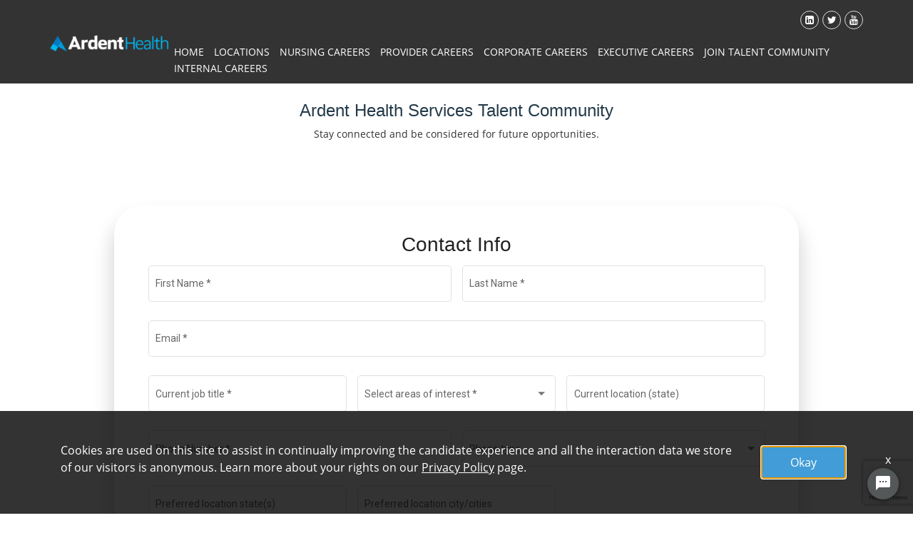

--- FILE ---
content_type: text/html; charset=utf-8
request_url: https://jobs.ardenthealth.com/corporate-careers/talentcommunity/signup?
body_size: 132158
content:
<!DOCTYPE html>
<html xmlns:ng="http://angularjs.org"
lang="en"
hreflang="en-US"
dir="ltr"
id="ng-app"
class="no-js rms-node"
 ng-app="jibeapply" 
data-placeholder-focus='false'
 class="" >
  <head>
    <script async src="https://www.buyertalentengineattract.com/events/11/aio.js"></script>

    
      


<script>
  // Prevent Zone.js conflict by preserving native Promise and Zone
  window.__nr_original_Promise = window.Promise;
  window.__nr_original_Zone = window.Zone;
  
  // Configure New Relic to avoid Promise conflicts - Production Non-EU
  window.NREUM = {
    init: {
      distributed_tracing: { enabled: true },
      privacy: { cookies_enabled: true },
      ajax: { deny_list: ["bam.nr-data.net"] },
      // Disable Promise instrumentation to prevent conflicts
      promise: { enabled: false },
      // Also disable any async context tracking that might interfere
      feature_flag: {
        async_context: false
      },
      // Disable other instrumentations that might conflict
      fetch: { enabled: true },
      xhr: { enabled: true }
    },
    loader_config: {
      accountID: "2486686",
      trustKey: "552117",
      agentID: "1120400762",
      licenseKey: "dc1a1a251b",
      applicationID: "1120400762"
    },
    info: {
      beacon: "bam.nr-data.net",
      errorBeacon: "bam.nr-data.net",
      licenseKey: "dc1a1a251b",
      applicationID: "1120400762",
      sa: 1
    }
  };
</script>

<script>
  // Load New Relic after Zone.js initialization
  function loadNewRelicSafely() {
    // Create script element
    var script = document.createElement('script');
    script.src = '/public/js/nr-loader-spa.min.js';
    script.async = true;
    
    script.type = 'text/javascript';
    
    
    // Restore original Promise after New Relic loads
    script.onload = function() {
      setTimeout(function() {
        // Restore native Promise if it was overwritten
        if (window.__nr_original_Promise && window.Promise !== window.__nr_original_Promise) {
          window.Promise = window.__nr_original_Promise;
        }
        
        // Restore Zone if it was overwritten  
        if (window.__nr_original_Zone && window.Zone !== window.__nr_original_Zone) {
          window.Zone = window.__nr_original_Zone;
        }
      }, 0);
    };
    
    document.head.appendChild(script);
  }
  
  // Wait for Zone.js to be ready before loading New Relic
  function waitForZoneAndLoad() {
    if (typeof Zone !== 'undefined' && Zone.__symbol__) {
      // Zone.js is ready, safe to load New Relic
      setTimeout(loadNewRelicSafely, 100);
    } else {
      // Zone.js not ready yet, check again
      setTimeout(waitForZoneAndLoad, 50);
    }
  }
  
  // Start the process
  if (document.readyState === 'loading') {
    document.addEventListener('DOMContentLoaded', waitForZoneAndLoad);
  } else {
    waitForZoneAndLoad();
  }
</script>



    

    




<!-- Google Pixel -->







<!-- Google Tag Manager -->
<script>(function(w,d,s,l,i){w[l]=w[l]||[];w[l].push({'gtm.start':new Date().getTime(),event:'gtm.js'});var f=d.getElementsByTagName(s)[0],j=d.createElement(s),dl=l!='dataLayer'?'&l='+l:'';j.async=true;j.src='https://www.googletagmanager.com/gtm.js?id='+i+dl;f.parentNode.insertBefore(j,f);})(window,document,'script','dataLayer','GTM-PXJ9NFD');</script>
<!-- End Google Tag Manager -->




    

    

    <base href="/corporate-careers"></base>
<meta charset="utf-8">
<meta http-equiv="X-UA-Compatible" content="IE=edge,chrome=1">
<meta name="viewport" content="width=device-width, initial-scale=1.0">
<meta name="fragment" content="!">


<meta name="Description" content="Ardent Health Careers">
<title>Ardent Health Corporate Careers</title>
<link rel="canonical" href="https://jobs.ardenthealth.com/corporate-careers/talentcommunity/signup" />






<script>
  window.slug = '';
</script>

<script>
  window.logoutRedirectUrl = '/jobs';
  
</script>

<script>
  //(DH) Jibe data object init (do not remove)
  window._jibe = {"cid":"ardenthealth"};
  window._jibe.analytics = {"isTrackingEnabled":true};
  window._jibe.env = 'prod';
  window._jibe.region = '';
</script>


  <link rel="shortcut icon" href="https://cms.jibecdn.com/prod/ardenthealth-corporate-careers/assets/FAVICON-en-us-1739168711864.png">


    
      <!-- Global site tag (gtag.dot) - Google Analytics -->
<script>
  window.onload = function() {
    var script = document.createElement('script');
    script.src = "https://www.googletagmanager.com/gtag/js?id=UA-35875149-15";
    script.async = true;
    document.head.appendChild(script);

    script.onload = function() {
      window.dataLayer = window.dataLayer || [];
      function gtag(){dataLayer.push(arguments);}
      gtag('js', new Date());
      gtag('config', 'UA-35875149-15', { 'anonymize_ip' : true} );
    };
  };
</script>

      <!-- Google Tag Manager
This is to be set on every page, above the GTM script. GTM will need to read the values out of
the dataLayer upon page load for certain dimensions like userID.
-->
<script>
  var dataLayer = dataLayer || []; // This is required and critical as this empty object initializes the dataLayer for the dataLayer push to successfully go through

  dataLayer.push({
    page_type: '/corporate-careers/talentcommunity/signup', // Home page, Search Jobs, Job
    user_id: '', // Pass unique user identifier from iCIMS backend if available (i.e. iCIMS for logged in users). It will override clientID data for logged in users and have the ability to track across devices/browsers
  });
</script>


<!--
This is a partial file for gtmDataLayer.dot where `dataLayer` is defined
-->
<script>

  var event = function (event) {
	if( window._jibe.models && window._jibe.models.jobs &&
                    window._jibe.models.jobs.searchImpression){
		var eventData = window._jibe.models.jobs.searchImpression.allFilterTerms;
	 }

    return {
      event: event,
      content_type:''   ?   '' : '',  // The name of the job title the user clicks on ex. Finance Manager, Risk Analyst
      item_id: ''   ?   '' : '', // Unique Job ID ex. 18013544
      job_category: ''   ?   '' : eventData && eventData.categories ? eventData.categories.split('|').join(',') : '', // ex. Customer Service, Project Management, Finance, Digital Commerce
      job_city: ''   ?   '' : '', // Job city ex. Raleigh, Madison, Detroit, Orlando
      job_state: ''   ?   '' : '', // Job state ex. Florida, New York, Maryland
      job_country: ''    ?    '' : eventData && eventData.country ? eventData.country.split('|').join(',') : '', // Job country ex. United States, Mexico, United Kingdom
      job_zip: ''  ?   '' : '' , // Job Zip Code ex. 12345
      job_position_type:
       '' ? '' : eventData && eventData.tags ? eventData.tags.split('|').join(',') : '' , // full time, part time
      job_remote: ''  ?   '' : '', // Is this a remote role - ‘Yes’ or ‘No’ flag
      pay_range:
	    '' ?
        '' : '', // Pay range (if any) indicated in the job description page
      platform_name:'careers',
      host_name: 'ardenthealth',
    };
  };

  (function (){
  window.jobChatEventsListenerAtJibeApply= function(action){
  switch(action){
    case 'Acs.CloseWidget' : 
      dataLayer.push(event('close_live_chat'));
      break;
    case 'Acs.OpenWidget' : 
      dataLayer.push(event('open_live_chat'));
      break;
    case 'Acs.UserInputAction' : 
      dataLayer.push(event('interact_live_chat'));
      break;
    default : {
      // no action here
    }
  }
  }
})()
</script>

<!--
This is a partial file for gtmDataLayer.dot where `dataLayer` is defined
-->
<script>
  var videoStarted, videoTen, videoTwentyFive, videoFifty, videoSeventyFive, videoComplete = false;
  function videoEvent(eventName, eventDetails) {
    var videoId = eventDetails.detail.videoId;
    var videoData;

    if (window.altruWidget && window.altruWidget.getCachedData()) {
      var videoWidgetData = window.altruWidget.getCachedData()[0];

      for (var answer of videoWidgetData.answers) {
        if (answer.video_id === videoId) {
          videoData = answer;
        }
      }
    }

    return {
      event: eventName,
      video_title: videoData && videoData.question_text ? videoData.question_text : '', // Video title ex. Describe Our Company Culture, How long have you been with the company
      video_percent:
        eventDetails.detail.percentage && eventDetails.detail.percentage ? eventDetails.detail.percentage + '%' : '', // Video percent viewed (with percent sign) - 10%, 25%, 50%, 75%, 100%
      video_current_time: eventDetails.detail.currentTime ? eventDetails.detail.currentTime : '', // Current timestamp of the video where the view is (in seconds) ex. 05, 10, 30
      video_duration: videoData && videoData.duration ? videoData.duration : '', // Video duration (in seconds) ex. 19, 30
      video_provider: 'Altru Widget', // Provider of the video ex. YouTube, Video Player
      video_url: videoData && videoData.video_url ? videoData.video_url : '', // Video URL ex.
      visible: 1, // Returns '1' if the player is visible on the screen while the video engagement was tracked ex. 0,1
      video_autoplay: 'N', // Video autoplay flag - returns a Y if the video autoplays on page load ex. Y, N     };
      platform_name:'careers',
      host_name: 'ardenthealth',
    };
  }

  window.addEventListener('altru-showvideo', function (event) {
    dataLayer.push(videoEvent('video_start', event));

    var video = document.querySelector('video');

    video.addEventListener('timeupdate', function (e) {
    var percentageCompleted = (e.target.currentTime)/(e.target.duration)*100;
    var intPercentageCompleted=parseInt(percentageCompleted);
    if( !(intPercentageCompleted>=0 && intPercentageCompleted<=100)){
      return;
    }


    if ((!videoTen) && (percentageCompleted > 10)) {
        videoTen = true;
      // trigger GA4 10 percent      
      event.detail.percentage=10;
      event.detail.currentTime=e.target.currentTime;
      dataLayer.push(videoEvent('video_progress', event));
    }


    if ((!videoTwentyFive) && (percentageCompleted > 25)) {
        videoTwentyFive = true;
        // trigger GA4 25 percent      
        event.detail.percentage=25;
        event.detail.currentTime=e.target.currentTime;
        dataLayer.push(videoEvent('video_progress', event));
    }


    if ((!videoFifty) && (percentageCompleted > 50)) {
        videoFifty = true;
    // trigger GA4 50 percent  
    event.detail.percentage=50;
    event.detail.currentTime=e.target.currentTime;
    dataLayer.push(videoEvent('video_progress', event));    
    }
    
    
    if ((!videoSeventyFive) && (percentageCompleted > 75)) {
        videoSeventyFive = true;
        // trigger GA4 75 percent      
        event.detail.percentage=75;
        event.detail.currentTime=e.target.currentTime;
        dataLayer.push(videoEvent('video_progress', event));
    }
    

    if ((!videoComplete) && (percentageCompleted > 99)) {
        videoComplete = true;
        // trigger GA4 100 percent  
        event.detail.percentage=100;
        event.detail.currentTime=e.target.currentTime;
        dataLayer.push(videoEvent('video_progress', event));   
    }

    
  });
  });

  window.addEventListener('altru-video-stopped', function (e) {
    dataLayer.push(videoEvent('video_pause', e));
  });

</script>

<!--
This is a partial file for gtmDataLayer.dot where `dataLayer` is defined
-->
<script>
  function socialShareEvent(eventName) {
    var socialShareData = window._jibe.models && window._jibe.models.jobs && window._jibe.models.jobs.socialShareClick
    return{
      event:'share',
      content_type:socialShareData.content_type ? socialShareData.content_type : '', //Job title the user clicks on ex. Finance Manager, Risk Analyst
      item_id:socialShareData.item_id ? socialShareData.item_id : '',  // Unique Job ID ex. 18013544
      job_category:socialShareData.job_category ? socialShareData.job_category : '',  // Job Category :ex.Project Management, Finance
      job_city:socialShareData.job_city ? socialShareData.job_city : '',  // Job city ex. Raleigh, Madison
      job_state:socialShareData.job_state ? socialShareData.job_state : '',  // Job state ex. Florida, New York
      job_country:socialShareData.job_country ? socialShareData.job_country : '', // Job country ex. United States, Mexico
      job_zip:socialShareData.job_zip ? socialShareData.job_zip : '', // Job Zip Code ex. 12345
      job_position_type:socialShareData.job_position_type ? socialShareData.job_position_type : '',  // Job type :full time/part time
      job_remote:socialShareData.remote_eligible ? socialShareData.remote_eligible : '', // Is this a remote role - ‘Yes’ or ‘No’ flag
      pay_range:'', // Pay range (if any) indicated in the job description page
      method:eventName.split('_')[0],
      platform_name:'careers',
      host_name: 'ardenthealth',
    }
  }
  document.addEventListener("DOMContentLoaded", function(event){
    var socialElements = {
      facebook_mobile: document.getElementById('fb-social-media-mobile'),
      twitter_mobile: document.getElementById('tw-social-media-mobile'),
      linkedin_mobile: document.getElementById('li-social-media-mobile'),
      email_mobile: document.getElementById('em-social-media-mobile'),
      facebook_web: document.getElementById('fb-social-media'),
      twitter_web: document.getElementById('tw-social-media'),
      linkedin_web: document.getElementById('li-social-media'),
      email_web: document.getElementById('em-social-media')
    }

    Object.keys(socialElements).forEach(function(key,index) {
       socialElements[key] && socialElements[key].addEventListener('click',function () {
       return dataLayer.push(socialShareEvent(key));
        }, false);
    });

});
</script>

<script>
var clickedJob;
   function applyEvent(apply, variant) {
    if(variant === 'descriptions'){
      clickedJob={...window._jibe.models && window._jibe.models.jobs &&
                    window._jibe.models.jobs.descriptionsClick};
    }
    else{
    clickedJob = window._jibe.models && window._jibe.models.jobs &&
                    window._jibe.models.jobs.searchClick;
    }
     return {
      event: apply,
      content_type: clickedJob && clickedJob.title? clickedJob.title : '', // The name of the job/ job title the user clicks on ex. Finance Manager, Risk Analyst,
      item_id: clickedJob && clickedJob.jobId? clickedJob.jobId : '', // Unique Job ID ex. 18013544
      job_category: clickedJob && clickedJob.category? clickedJob.category : '', // ex. Customer Service, Project Management, Finance, Digital Commerce
      job_city: clickedJob && clickedJob.city? clickedJob.city : '', // Job city ex. Raleigh, Madison, Detroit, Orlando
      job_state: clickedJob && clickedJob.state? clickedJob.state : '', // Job state ex. Florida, New York, Maryland
      job_country: clickedJob && clickedJob.country? clickedJob.country : '', // Job country ex. United States, Mexico, United Kingdom
      job_zip: clickedJob && clickedJob.postal_code? clickedJob.postal_code : '', // Job Zip Code ex. 12345
      job_position_type: clickedJob && clickedJob.employment_type? clickedJob.employment_type : '', // full time, part time
      job_remote: clickedJob && clickedJob.remote_eligible? clickedJob.remote_eligible : '', // Is this a remote role - ‘Yes’ or ‘No’ flag
      pay_range: '', // Pay range (if any) indicated in the job description page
      platform_name:'careers',
      host_name: 'ardenthealth',
    };
  };

//This listener is for Apply Now button in jobs listing page
window.addEventListener('searchClick', function(e) {

    if(e.detail === 'apply-cta-button'){
      dataLayer.push(applyEvent('apply_now',e.detail));
    }
    else{
      dataLayer.push(applyEvent('select_content',e.detail));
    }

});

//This listener is for Apply  button in descriptions page
window.addEventListener('descriptionsClick', function(e) {
  if(e.detail === "apply-now-btn"){
    dataLayer.push( applyEvent('apply_now','descriptions'));
  }
});

</script>

<script>
   function searchEvent(search) {
   var searchQuery= window._jibe.models && window._jibe.models.jobs &&
                    window._jibe.models.jobs.paramsImpression &&
                    window._jibe.models.jobs.paramsImpression.paramsData;
   var remoteEligible="";
   if(searchQuery && searchQuery.locationType)
   {
        let remoteArr= searchQuery.locationType.split('|');

        for(let iter in remoteArr){
            if(remoteArr[iter]==="LAT_LNG"){
                remoteArr[iter]="No";
            }
            else if(remoteArr[iter]==="ANY"){
                remoteArr[iter]="Yes";
            }
            else{
                remoteArr[iter]="";
            }
        }
        remoteEligible= remoteArr.toString();
   }

   if(searchQuery && searchQuery.tags5)
   {
        let remoteArr= searchQuery && searchQuery.tags5.split('|');
        remoteEligible= remoteArr.toString();
    }
                    return {
                        'event': search,
                        'search_filter_term': searchQuery.keywords? searchQuery.keywords: '',
                        'search_filter_city': searchQuery.location? searchQuery.location: '',
                        'search_filter_state': '',
                        'search_filter_country': searchQuery.country? searchQuery.country: '',
                        'search_filter_zip': '',
                        'stretch_units': searchQuery.stretchUnit? searchQuery.stretchUnit: '',
                        'commute_filter_location': searchQuery.location? searchQuery.location: '',
                        'commute_filter_maxtime': searchQuery.commute? searchQuery.commute: '',
                        'commute_filter_preferred_transport': searchQuery.commuteUnit? searchQuery.commuteUnit: '',
                        'commute_filter_traffic_estimation': searchQuery.roadTraffic? searchQuery.roadTraffic: '',
                        'search_filter_location_radius': searchQuery.stretch? searchQuery.stretch: '',
                        'search_filter_category': searchQuery.categories? searchQuery.categories.split('|').toString(): '',
                        'search_filter_position_type': searchQuery.tags? searchQuery.tags: '',
                        'search_filter_remote_role': remoteEligible,
                        'platform_name':'careers',
                        'host_name': 'ardenthealth',
                    };
  };

window.addEventListener("DOMContentLoaded", function() {

    var elementApply = document.querySelector('#search-submit');
    elementApply && elementApply.addEventListener('click', function(){
        dataLayer.push(searchEvent('search'));
    }, false);

});

</script>


      <!-- Google Tag Manager
This script will need to be added near the very top of the <head> tag of every page in
order to be established before any other subsequent calls or data added to the object
and arrays within the object.
-->

<script>
  (function (w, d, s, l, i) {
    w[l] = w[l] || [];
    w[l].push({ 'gtm.start': new Date().getTime(), event: 'gtm.js' });
    var f = d.getElementsByTagName(s)[0],
      j = d.createElement(s),
      dl = l != 'dataLayer' ? '&l=' + l : '';
    j.async = true;
    j.src = '//www.googletagmanager.com/gtm.js?id=' + i + dl;
    f.parentNode.insertBefore(j, f);
  })(window, document, 'script', 'dataLayer', 'GTM-MVQ483');
</script>

    
    
    
<meta property="og:type"          content="website"                         />


    <meta property="og:title"         content="Ardent Health Corporate Careers"    />
    <meta property="og:site_name"     content="Ardent Health Corporate Careers"    />
    <meta property="og:description"   content="Ardent Health Careers"     />
    <meta property="og:url"           content="https://jobs.ardenthealth.com/corporate-careers/talentcommunity/signup?"      />
    <meta property="fb:app_id"        content="525905440781923"     />
    <meta property="fb:pages"         content="null"     />
    
        <meta property="og:image"         content="https://assets.jibecdn.com/prod/ardenthealth/0.0.652/assets/corporate-careers-logo.png"      />
    


    <!-- google webmaster -->
<meta name="google-site-verification" content="x2aySrHIr_279TBtS78j3ZGqYTxiro41DIMXeoaZ8qs" />

    
<link rel='stylesheet' href='/dist/css/core.css?v=5.0.348' />
<link rel='stylesheet' href='/dist/assets/fonts/css/font-awesome.min.css' />
 
<link rel='stylesheet' href='https://fonts.googleapis.com/css?family=Roboto:300,700,400' />

<link rel='stylesheet' href='https://fonts.googleapis.com/icon?family=Material+Icons' />







     <style type="text/css">
.loader {
margin: 0 auto;
width: 100px;
}
.loader:before {
content: '';
display: block;
padding-top: 100%;
}

.circular {
-webkit-animation: rotate 2s linear infinite;
animation: rotate 2s linear infinite;
-webkit-transform-origin: center center;
transform-origin: center center;
margin: auto;
}

.path {
stroke-dasharray: 1, 200;
stroke-dashoffset: 0;
-webkit-animation: dash 1.5s ease-in-out infinite, color 6s ease-in-out infinite;
animation: dash 1.5s ease-in-out infinite, color 6s ease-in-out infinite;
stroke-linecap: round;
}

@-webkit-keyframes rotate {
100% {
-webkit-transform: rotate(360deg);
transform: rotate(360deg);
}
}

@keyframes rotate {
100% {
-webkit-transform: rotate(360deg);
transform: rotate(360deg);
}
}
@-webkit-keyframes dash {
0% {
stroke-dasharray: 1, 200;
stroke-dashoffset: 0;
}
50% {
stroke-dasharray: 89, 200;
stroke-dashoffset: -35px;
}
100% {
stroke-dasharray: 89, 200;
stroke-dashoffset: -124px;
}
}
@keyframes dash {
0% {
stroke-dasharray: 1, 200;
stroke-dashoffset: 0;
}
50% {
stroke-dasharray: 89, 200;
stroke-dashoffset: -35px;
}
100% {
stroke-dasharray: 89, 200;
stroke-dashoffset: -124px;
}
}
@-webkit-keyframes color {
100%,
0% {
stroke: lightgray;
}
66% {
stroke: gray;
}
80%,
90% {
stroke: darkgray;
}
}
@keyframes color {
100%,
0% {
stroke: lightgray;
}

66% {
stroke: gray;
}
80%,
90% {
stroke: darkgray;
}
}

.showbox {
height: 80vh;
display: flex;
justify-content: center;
align-items: center;
}
</style>
    
  
    <link rel="stylesheet" type="text/css" href="https://app.jibecdn.com/prod/talentcommunity/0.2.48/styles.css"/>
  


    <link rel='stylesheet' href='https://assets.jibecdn.com/prod/ardenthealth/0.0.652/css/client.css' />

    <script>
  // translations
  window.i18n = {
    DEFAULT_TRANSLATIONS: {"GET_REFERRED":{"TOOLTIP_TITLE":"What is Get Referred?","INSTRUCTIONS":"Get Referred™ is a new way for you to explore career opportunities at {{companyName}}. With Get Referred™, you now have the ability to search your social and professional networks for {{companyName}} employees and ask them to personally refer you for an open position. The process is very easy. Simply choose the job you would like to be referred for, upload your CV and cover letter, search your networks for someone you know who works at {{companyName}} and then send in your request!","BUTTON":"Get Referred","TOOLTIP_BTN":"How Get Referred Works"},"NO_BRANDS":"No brands","LP":{"SKU-D4-MODAL":{"CTA":"Contact Provider Recruiter"},"D4-4":{"IMG-4":"https://cms.jibecdn.com/prod/ardenthealth/assets/LP-D4-3-IMG-3-en-us-1688934216574.jpg","PARAGRAPH":"At Ardent, we foster a network of dynamic purpose-driven leaders with opportunities from large markets to regional hospitals and clinics. We believe in building executive teams with the expertise to lead locally backed by the support of colleagues and resources across a larger organization.","TITLE":"<a href=\"/executive-careers/jobs\">Executive Careers</a>"},"SKU-C5":{"JOB_6":"<a token-data=\"LP.SKU-C5.JOB_6\" token-type=\"text\" href=\"/jobs?page=1&categories=Marketing\">MARKETING</a>","JOB_5":"<a token-data=\"LP.SKU-C5.JOB_5\" token-type=\"text\" href=\"/jobs?page=1&categories=Legal\">LEGAL</a>","JOB_4":"<a token-data=\"LP.SKU-C5.JOB_4\" token-type=\"text\" href=\"/jobs?page=1&categories=Information%20Technology\">INFORMATION TECHNOLOGY</a>","JOB_3":"<a token-data=\"LP.SKU-C5.JOB_3\" token-type=\"text\" href=\"/jobs?page=1&categories=Human%20Resources\">HUMAN RESOURCES</a>","JOB_2":"<a token-data=\"LP.SKU-C5.JOB_2\" token-type=\"text\" href=\"/jobs?page=1&categories=Finance%2FAccounting\">FINANCE</a>","JOB_1":"<a token-data=\"LP.SKU-C5.JOB_1\" token-type=\"text\" href=\"https://jobs.ardenthealth.com/careers/jobs?page=1&categories=Compliance\">COMPLIANCE</a>"},"D4-3":{"IMG-3":"https://cms.jibecdn.com/prod/ardenthealth/assets/LP-D4-3-IMG-3-en-us-1688934288419.jpg","PARAGRAPH":"Ardent corporate careers support our hospitals and health systems across the country in a variety of functions – IT, finance, legal, marketing, administration, human resources and more. We are proud to be recognized as a Top Workplace in Middle Tennessee 2017 and 2018.","TITLE":"<a href=\"/corporate-careers/jobs\">Corporate Careers</a>"},"D4-2":{"IMG-2":"https://cms.jibecdn.com/prod/ardenthealth/assets/3-1766414005706.jpg","CTA-2":"/jobs?tags4=physician-jobs","PARAGRAPH":"Our physicians embrace a culture of service excellence, while providing evidence-based care for the best possible outcomes for our patients. We are committed to the development of best practices and consistent quality improvements, investing in our medical staffs and innovative technology.","TITLE":"<a href=\"/jobs?tags4=physician-jobs\">PROVIDER CAREERS</a>"},"D4-11":{"TITLE":"A Message From the CEO","IMG-1":"https://cms.jibecdn.com/prod/ardenthealth/assets/LP-D4-11-IMG-1-en-us-1704479434974.jpg"},"D4-1":{"CTA-4":"/executive-careers/jobs","CTA-3":"/corporate-careers/jobs","CTA-1":"/nursing-careers/jobs","PARAGRAPH":"Ardent Health Services invests in continuing education and professional growth and development opportunities for nurses, including access to Lippincott resources at the bedside. Additionally, we offer a robust tuition reimbursement program, as well as incentives to help nurses complete their RN-to-BSN degree.","TITLE":"<a href=\"/nursing-careers/jobs\">Nursing Careers</a>","IMG-1":"https://cms.jibecdn.com/prod/ardenthealth/assets/1-1766413942019.jpg"},"D1-1":{"PARAGRAPH":"Ardent Health Services is a premiere of provider of health care services, delivered with compassion for patients and their families, with respect for employees, physicians and other health professionals, with accountability for our fiscal and ethical performance, and with responsibility to the communities we serve.","HEADER":"Our Mission"},"SKU-C8":{"BUTTON-IMG-2":"https://cms.jibecdn.com/prod/ardenthealth/assets/LP-SKU-C8-BUTTON-IMG-2-en-us-1693834558178.png","BUTTON-IMG-1":"https://cms.jibecdn.com/prod/ardenthealth/assets/LP-SKU-C8-BUTTON-IMG-1-en-us-1693834495018.png","BUTTON-IMG-ALT-4":"TRICORE"},"MODAL-STYLE-SIX":{"PARAGRAPH":"<a href=\"mailto:Providerrecruitment@ardenthealth.com\">Providerrecruitment@ardenthealth.com</a>"},"MODAL-STYLE-THREE":{"PARAGRAPH":"<a href=\"mailto:Providerrecruitment@ardenthealth.com\">Providerrecruitment@ardenthealth.com</a>"},"SKU-7":{"BACKGROUND":"https://cms.jibecdn.com/prod/ardenthealth/assets/LP-SKU-F3-BACKGROUND-en-us-1580752979176.jpg"},"E4-1":{"CARD-7":{"IMG":"https://cms.jibecdn.com/prod/ardenthealth-corporate-careers/assets/LP-E4-1-CARD-7-IMG-en-us-1578308743504.jpg","TITLE":"Operations"},"CARD-5":{"IMG":"https://cms.jibecdn.com/prod/ardenthealth-corporate-careers/assets/LP-E4-1-CARD-5-IMG-en-us-1578308594289.jpg","TITLE":"Marketing"},"CARD-6":{"IMG":"https://cms.jibecdn.com/prod/ardenthealth-corporate-careers/assets/LP-E4-1-CARD-6-IMG-en-us-1578308672515.jpg","TITLE":"Human Resources"},"CARD-3":{"IMG":"https://cms.jibecdn.com/prod/ardenthealth-corporate-careers/assets/LP-E4-1-CARD-3-IMG-en-us-1578308450954.jpg","TITLE":"IT"},"CARD-4":{"IMG":"https://cms.jibecdn.com/prod/ardenthealth-corporate-careers/assets/LP-E4-1-CARD-4-IMG-en-us-1578308519078.jpg","TITLE":"Legal"},"LINK":"<a href=\"#\" class=\"view-all\">View Open Positions</a>","CARD-1":{"IMG":"https://cms.jibecdn.com/prod/ardenthealth-corporate-careers/assets/LP-E4-1-CARD-1-IMG-en-us-1578307676194.jpg","TITLE":"Accounting"},"TEXT":"Lorem ipsum dolor sit amet, consectetur adipiscing elit, sed do eiusmod tempor incididunt ut labore et dolore magna aliqua. Ut enim ad minim veniam, quis nostrud exercitation ullamco laboris nisi ut aliquip ex ea commodo consequat. Duis aute irure dolor in reprehenderit in voluptate velit esse cillum dolore eu fugiat nulla pariatur. Excepteur sint occaecat cupidatat non proident, sunt in culpa qui officia deserunt mollit anim id est laborum.","CARD-2":{"IMG":"https://cms.jibecdn.com/prod/ardenthealth-corporate-careers/assets/LP-E4-1-CARD-2-IMG-en-us-1578308383917.jpg","TITLE":"Finance"}},"MODAL-STYLE-FOUR":{"PARAGRAPH":"<a href=\"mailto:Providerrecruitment@ardenthealth.com\">Providerrecruitment@ardenthealth.com</a>"},"SKU-F3":{"ICON_5":"https://cms.jibecdn.com/prod/ardenthealth/assets/LP-SKU-F3-ICON_5-en-us-1580752678977.png","ICON_4":"https://cms.jibecdn.com/prod/ardenthealth/assets/LP-SKU-F3-ICON_4-en-us-1580752277112.png","HEADER":"Benefits","ICON_3":"https://cms.jibecdn.com/prod/ardenthealth/assets/LP-SKU-F3-ICON_3-en-us-1580752251956.png","TITLE_1":"MEDICAL AND RX","ICON_2":"https://cms.jibecdn.com/prod/ardenthealth/assets/LP-SKU-F3-ICON_2-en-us-1580752225179.png","TITLE_2":"DENTAL","ICON_1":"https://cms.jibecdn.com/prod/ardenthealth/assets/LP-SKU-F3-ICON_1-en-us-1580752197947.png","TITLE_3":"VISION","TITLE_4":"HEALTH SAVINGS ACCOUNT","TITLE_5":"FLEXIBLE SPENDING ACCOUNT","TITLE_6":"LIFE INSURANCE","TITLE_7":"RETIREMENT ACCOUNT","TITLE_8":"PET INSURANCE","ICON_8":"https://cms.jibecdn.com/prod/ardenthealth/assets/LP-SKU-F3-ICON_8-en-us-1580752756444.png","ICON_7":"https://cms.jibecdn.com/prod/ardenthealth/assets/LP-SKU-F3-ICON_7-en-us-1580752728009.png","ICON_6":"https://cms.jibecdn.com/prod/ardenthealth/assets/LP-SKU-F3-ICON_6-en-us-1580752703634.png","BACKGROUND":"https://cms.jibecdn.com/prod/ardenthealth/assets/LP-SKU-F3-BACKGROUND-en-us-1580752979176.jpg","PARAGRAPH_7":"Save for your future with a full company match at 5% contribution.","PARAGRAPH_8":"Preventive care and medical protection for accidents and illnesses.","PARAGRAPH_5":"Set aside your own pre-tax dollars to cover qualified expenses.","PARAGRAPH_6":"Protect your family’s financial future.","PARAGRAPH_3":"Eye exams, frames, lenses and contacts to support your vision health.","PARAGRAPH_4":"Set aside your own pre-tax dollars to cover qualified expenses.","PARAGRAPH_1":"Plans that are valuable, easy to use and cost-effective.","PARAGRAPH_2":"Plans to cover routine checkups and other dental care."},"SKU-3":{"PARAGRAPH":"Idaho","HEADER":"Locations","LOGO-1":"https://cms.jibecdn.com/prod/ardenthealth/assets/LP-SKU-3-LOGO-1-en-us-1714428814424.png","BG-IMAGE_1":"https://cms.jibecdn.com/prod/ardenthealth/assets/LP-SKU-3-BG-IMAGE_1-en-us-1692033010165.png","BG-IMAGE_2":"https://cms.jibecdn.com/prod/ardenthealth/assets/LP-SKU-3-BG-IMAGE_2-en-us-1691173559728.jpg","BG-IMAGE_3":"https://cms.jibecdn.com/prod/ardenthealth/assets/LP-SKU-3-BG-IMAGE_3-en-us-1691173519774.jpg","BG-IMAGE_4":"https://cms.jibecdn.com/prod/ardenthealth/assets/LP-SKU-3-BG-IMAGE_4-en-us-1691173602125.jpg","BG-IMAGE_5":"https://cms.jibecdn.com/prod/ardenthealth/assets/LP-SKU-3-BG-IMAGE_5-en-us-1691173650872.jpg","BG-IMAGE_6":"https://cms.jibecdn.com/prod/ardenthealth/assets/LP-SKU-3-BG-IMAGE_6-en-us-1692033288462.jpg","BG-IMAGE_7":"https://cms.jibecdn.com/prod/ardenthealth/assets/LP-SKU-3-BG-IMAGE_7-en-us-1691173472790.jpg","BG-IMAGE_8":"https://cms.jibecdn.com/prod/ardenthealth/assets/LP-SKU-3-BG-IMAGE_8-en-us-1692033474401.jpg","BG-IMAGE_9":"https://cms.jibecdn.com/prod/ardenthealth/assets/LP-SKU-3-BG-IMAGE_9-en-us-1692033640582.jpg","PARAGRAPH_7":"Tennessee","PARAGRAPH_8":"new mexico","PARAGRAPH_5":"Oklahoma","PARAGRAPH_6":"Central Texas","LOCATION-LINK-1":"/portneuf","PARAGRAPH_3":"east texas","LOCATION-LINK-2":"/st-francis-campus","PARAGRAPH_4":"New Jersey","PARAGRAPH_2":"Kansas","LOCATION-LINK-5":"/oklahoma","LOGO-5":"https://cms.jibecdn.com/prod/ardenthealth-oklahoma/assets/HEADER-NAV_LOGO-en-us-1666022587450.png","LOCATION-LINK-6":"/seton-harker-heights","LOGO-4":"https://cms.jibecdn.com/prod/ardenthealth/assets/LP-SKU-3-LOGO-4-en-us-1580719646009.png","LOCATION-LINK-3":"/east-texas","LOGO-3":"https://cms.jibecdn.com/prod/ardenthealth/assets/LP-SKU-3-LOGO-3-en-us-1583782741770.png","LOCATION-LINK-4":"/new-jersey","LOGO-2":"https://cms.jibecdn.com/prod/ardenthealth/assets/LP-SKU-3-LOGO-2-en-us-1580719253184.png","LOCATION-LINK-9":"/bsa-health-system","LOGO-9":"https://cms.jibecdn.com/prod/ardenthealth/assets/LP-SKU-3-LOGO-9-en-us-1714757608289.png","LOGO-8":"https://cms.jibecdn.com/prod/ardenthealth/assets/LP-SKU-3-LOGO-3-en-us-1581023396074.png","LOCATION-LINK-7":"/corporate-careers","LOGO-7":"https://cms.jibecdn.com/prod/ardenthealth/assets/LP-SKU-3-LOGO-7-en-us-1739169813278.png","PARAGRAPH_9":"TEXAS PANHANDLE","LOCATION-LINK-8":"/new-mexico","LOGO-6":"https://cms.jibecdn.com/prod/ardenthealth/assets/LP-SKU-3-LOGO-6-en-us-1583782711796.png"},"SKU-13":{"CTA":"<a href=\"corporate-careers/talentcommunity/signup\" token-data=\"LP.SKU-13.CTA\" token-type=\"text\">Sign Up</a>","IMG":"https://cms.jibecdn.com/prod/ardenthealth/assets/LP-SKU-13-IMG-en-us-1578668214964.jpg","PARAGRAPH":"Interested but not ready to apply? Join our Talent Community while you explore.","TITLE":"JOIN OUR TALENT NETWORK","BACKGROUND":"https://cms.jibecdn.com/prod/ardenthealth/assets/LP-SKU-13-BACKGROUND-en-us-1580756854170.jpg"},"SKU-14":{"PANEL":"<p>Coming soon</p><p>Click to expand</p>","PANEL-INNER":"<ul token-data=\"LP.SKU-14.PANEL2-INNER\" token-type=\"text\">              <li><p>No New Events<br><a href=\"\"></a></p> <p></p>              <p></p></li></ul>"},"MODAL-STYLE-ONE":{"PARAGRAPH":"<a href=\"mailto:Providerrecruitment@ardenthealth.com\">Providerrecruitment@ardenthealth.com</a>"},"CAP_PRIVACY_STATEMENT":"We collect personal information (e.g. name, email, work history, etc) to match you to job opportunities. We store this data for a default period of 12 months to support machine learning based matching and manual matching by our recruiters. You can request the updating or deletion of your profile data by e-mailing us <a href=\"mailto:privacy@icims.com\">here</a>.  View our full <a href=\"https://www.jibe.com/privacy-policy\" target=\"_blank\" rel=\"noopener noreferrer\">privacy policy here</a>.","SKU-18":{"TITLE":"Advancing healthcare, and your career. Together."},"MODAL-STYLE-FIVE":{"PARAGRAPH":"<a href=\"mailto:Providerrecruitment@ardenthealth.com\">Providerrecruitment@ardenthealth.com</a>"},"CC":{"LINKEDIN_NOTE":"Note: This will open in a new tab"},"SKU-3-1":{"IMG_4":"https://cms.jibecdn.com/prod/ardenthealth/assets/LP-SKU-3-1-IMG_4-en-us-1586252787722.png","IMG_5":"https://cms.jibecdn.com/prod/ardenthealth/assets/LP-SKU-3-1-IMG_5-en-us-1586252829669.png","IMG_6":"https://cms.jibecdn.com/prod/ardenthealth/assets/LP-SKU-3-1-IMG_6-en-us-1586252874779.png","IMG_7":"https://cms.jibecdn.com/prod/ardenthealth/assets/LP-SKU-3-1-IMG_7-en-us-1586252907322.png","IMG_8":"https://cms.jibecdn.com/prod/ardenthealth/assets/LP-SKU-3-1-IMG_8-en-us-1586254099324.png","IMG_9":"https://cms.jibecdn.com/prod/ardenthealth/assets/LP-SKU-3-1-IMG_9-en-us-1586254132240.png","HEADER":"LOVELACE HOSPITAL","HEADER_2":"BSA HEALTH SYSTEM","IMG_1":"https://cms.jibecdn.com/prod/ardenthealth/assets/LP-SKU-3-1-IMG_1-en-us-1586283285862.png","IMG_2":"https://cms.jibecdn.com/prod/ardenthealth/assets/LP-SKU-3-1-IMG_2-en-us-1586252721716.png","IMG_3":"https://cms.jibecdn.com/prod/ardenthealth/assets/LP-SKU-3-1-IMG_3-en-us-1586252753402.png"},"VERBIAGE-TEXT":"Candidates residing in the following states, CA, CO, CT, HI, IL, MA, MD, ME, MI, MN, NH, NV, NY, OR, RI, VT, WA, Washington DC and WV, must be willing to relocate if they are hired in a remote role.\n<br><br>\nTo optimize your search results, first enter your keywords in natural language without using quotation marks and then conduct a second search that encloses your desired keywords within quotation marks.","MODAL-STYLE-TWO":{"PARAGRAPH":"<a href=\"mailto:Providerrecruitment@ardenthealth.com\">Providerrecruitment@ardenthealth.com</a>"},"SKU-D4":{"CTA":"<a href=\"https://ardenthealth.com/careers/ardent-events\">National Events</a>","PARAGRAPH":"Please join our recruitment team at these upcoming events. Let’s meet and discuss rewarding career opportunities for you."},"D1":{"PARAGRAPH":"Ardent Health Services, located in Nashville, Tennessee, with hospitals and clinics in six states, has earned a reputation as one of the industry's strongest - and most innovative hospital operators. Ardent entities are consistently recognized among healthcare's best employers.","HEADER":"Working at Ardent"},"D2":{"ARROW-TEXT":"Read More"},"SKU-B7":{"PARAGRAPH_1":"Physicians Surgical Hospitals<br> <br>\n\n Seton Medical Center Harker Heights<br> <br>\n\n                Bailey Medical Center<br> <br>\n\n                Hillcrest Cushing<br> <br>\n\n                Hillcrest Henryetta<br> <br>\n\n                Hillcrest Pryor<br> <br>\n\n                Oklahoma Heart Institute<br> <br>\n\n                Tulsa Spine & Specialty Hospital<br> <br>\n\n                Lovelace Medical Center<br> <br>\n\n                Lovelace UNM Rehabilitation Hospital<br> <br>\n\n                Lovelace Women’s Hospital\n\n \n\nUT Health East Texas (East Texas Division)\n\n                HealthFirst TPA","PARAGRAPH_2":"Ardent corporate named in 2017, 2018 and 2019","TITLE":"AWARD-WINNING WORKPLACE","ICON_2":"https://cms.jibecdn.com/prod/ardenthealth-corporate-careers/assets/LP-SKU-B7-ICON_2-en-us-1584776010994.png","ICON_1":"https://cms.jibecdn.com/prod/ardenthealth/assets/LP-SKU-B7-ICON_1-en-us-1585218624428.png"},"D4":{"TITLE":"Upcoming Events","IMG-1":"https://cms.jibecdn.com/prod/ardenthealth/assets/LP-D4-IMG-1-en-us-1694620650049.jpg"},"D5":{"CTA_2":"<a href=\"/careers\" token-data=\"LP.D5.CTA_2\" token-type=\"text\">LEARN MORE</a>"},"SKU-I2":{"BG-IMG":"https://cms.jibecdn.com/prod/ardenthealth-lovelace-about-us/assets/SKU-A1-HERO-OVERLAY-en-us-1601969887634.png"},"SKU-C2":{"TITLE":"Search by Department"},"WARNING_MESSAGE":"For the safety of our candidates, please be aware that our hiring managers and recruitment team will never request financial or personal information such as a Social Security Number, credit card or bank account information for any reason during the interview process. The recruitment team will not email you from a public webmail client like Gmail or Yahoo Mail. \n<br><br>\nHowever, we have adapted our recruitment practices to protect from the spread of COVID-19, and may conduct interviews virtually. Additionally, for the convenience of communications with candidates, our recruitment team utilizes a secure text platform, but only as it relates to updates or scheduling throughout the interview process. If you have any questions or concerns, please do not hesitate to contact us at <a href=\"mailto:Recruiting@ardenthealth.com\">Recruiting@ardenthealth.com</a>.","SKU-D4-11":{"PARAGRAPH":"There could not be a better time to explore your career options at Seton Medical Center Harker Heights. We cherish our shared vision to be the community’s premier healthcare system, recognized for exceptional patient-centered care, quality services and respect for those we serve. Our culture emphasizes genuine dignity and respect which drives our work as a team to provide exceptional patient care. \n<br/><br/>\nEvery job at Seton Medical Center Harker Heights is important, and each role makes a difference in the lives of our patients and their families. Your hard work will have meaning, contributing to a sense of purpose on the job.\n<br/><br/>\nThe team at Seton Medical Center Harker Heights also knows how to have fun. We have several employee engagement events and celebrations for healthcare observances, such as National Hospital Week. We have strong ties to our community, and many of us enjoy volunteering for local organizations.\n<br/><br/>\nWe believe great talent like you are necessary to building outstanding teams that resonate with our mission. As we continue to grow, your role would be vital and a key to our success. I welcome you to grow your career at Seton Medical Center Harker Heights, knowing your work is valued and appreciated.\n<br/><br/>\nPatrick Swindle,  <br/>\nSeton Medical Center Harker Heights CEO"},"VERBIAGE-TEXT-JD":"Candidates residing in the following states, CA, CO, CT, HI, IL, MA, MD, ME, MI, MN, NH, NV, NY, OR, RI, VT, WA, Washington DC and WV, must be willing to relocate if they are hired in a remote role."},"role-search":{"search-bar":{"back":"Back"}},"PERSONALIZATION":{"ADD":"Add","GETSTARTED":"Get Started","GET_JOBS":"Get Jobs","PARAGRAPH":"Answer a few short questions and we will match you with our jobs.","SELECTLOCATION":"Please select a location from the dropdown.","ADDITIONAL_SUBTITLE":"Supplying this information will further improve the quality of your matches.","OPTIONAL":"*Optional","USE_REMOTE_JOBS":"Include remote jobs","PRIVACY_POLICY_TEXT":"Privacy Policy","REVIEW_RESUME":"Review Resume","UPLOAD":"Upload","UPLOAD_FILE_SCAN_ERROR":"File security check failed","FULL_TIME":"Full Time","CURRENT_STEP":"Current step in Job Matching flow","CONNECT_EXISTING_ACCOUNT":"Sign into existing account","PART_TIME":"Part Time","ENTRY_LEVEL":"Entry Level","RECOMMENDATIONS_NONE_HEADER":"No matches found","CONNECT_LINKEDIN":"Connect with Linkedin","RECOMMENDATIONS_NONE_SUBHEADER":"Edit your search criteria or CV to receive new results.","TOGGLE_REMOTE_JOBS":"Include remote jobs in search","SKILLS-BANNER":{"PARA":"Hey {{fname}}, help improve your profile! Adding new skills makes your job matches more accurate.","RECOMMENDATIONS_PARA":"Keep your profile up to date to get top-notch recommendations.","HEADER":"Wow! We found new skills for you.","RECOMMENDATIONS_HEADER":"{{totalRecommendations}} jobs matches your profile!","BUTTON-TEXT":"Update My Skills"},"JOB_TYPE":"Desired Job Type","PROFILE_SUBTITLE":"Your profile offers detailed information required for our algorithm.","RECOMMENDATIONS_HEADER":"Review your matches","KEYWORDS_HEADER":"Enter Relevant Keywords.","LOCATION_HEADER":"Enter Location","LOADING":"Loading","LOCATION":"Location","RETURN_TO_STEP":"Return to step in Job Matching flow","BROWSE":"Browse","SENIORITY":"Experience Level","PROFILE_TITLE":"Select Your Profile","USE_CV_LOCATION":"Filter by this location","CONTRACT":"Contract","FIND_MYJOBS":"Start Here","RECOMMENDATIONS_SUBHEADER":"Edit your matching criteria to receive updated results.","MID_LEVEL":"Mid Level","PROFILE":"Profile","KEYWORDS_SUBTITLE":"Keywords help support and enrich your profile data.","ADDITIONAL_HEADER":"Provide Additional Information.","NEXT":"Next","START_OVER":"Start Over","REMOVE":"Remove","CONTACT_INFORMATION":"Contact Information","PRIVACY_POLICY_LINK":"https://www.icims.com/legal/privacy-notice-website/","SENIOR_LEVEL":"Senior Level","ENTER_LOCATION":"Enter a Location","LOCATION_SUBTITLE":"We will show you matches centered around this location.","OR":"or","WORK_HISTORY":"Work History","UPLOAD_TITLE":"Upload a resume","JOB_SEARCH":"Job Search","PRIVACY_DISCLAIMER":"Data Privacy Notice","RECOMMENDATIONS_NONE_PARA":"Try using different match criteria or starting a new search? Try searching without your profile.","RESUME_UPLOADED":"Resume Uploaded","EDUCATION_HISTORY":"Education History","PRIVACY_ERROR":"You must acknowledge this message to proceed.","CANCEL":"Cancel","BACK":"Back","MATCHES":"Matches","TITLE":"Find Your Job Matches","PRIVACY_AGREEMENT":"I understand the data I upload during this session will be processed for Job Matching but none of my data, including any Personally identifiable Information will be saved.","KEYWORDS":"Search Keywords"},"REFERRAL":{"MODAL":{"CHECK_STATUS":{"BUTTON":"Check email","HEADER":"Great! Now let's check if your candidate has been referred","EMAIL":"Referral's email address","BODY":"This step will confirm nobody else is linked to your candidate"},"START":{"REJECT":"Yes","HEADER":"Start your referral","CONFIRM":"No","BODY":"Is this potential candidate an active or fixed term employee, current contractor, co-op or intern at J&J?"},"ERROR":{"HEADER":"Sorry, that candidate is not eligible for employee referral at this time","BODY":"The person with this email address has either already been linked to another company employee for referral or is in a position that is not eligible for the Employee Referral Program","NEW_REFERRAL":"Refer Another Candidate"}}},"SKU-A1":{"HERO":{"IMG":"https://cms.jibecdn.com/prod/ardenthealth-corporate-careers/assets/SKU-A1-HERO-IMG-en-us-1584349840995.jpg","SUB_TITLE":"&nbsp;","TITLE":"Our purpose\n<br>\nis caring for people:\n<br>\nour patients,\n<br>\nour communities\n<br>\nand one another."}},"PRE_LOGIN":{"ACCEPT":"Yes","DECLINE":"No"},"NO_STATE":"No state","TALENTNETWORK":{"JOIN_CC":"<a href=\"#\">Join our talent network</a> and we will contact you when a job matches your skillset.","HOME_URL":"/","SUB_HEADER":"Join our talent community","SUCCESS_MESSAGE":"Thank you for joining our Talent Network. We will keep you updated.","JOIN_CC_BUTTON":"Join Now","HEADER_BG_IMAGE_URL":"add image url","HEADER":"Join Our Talent Network"},"TAGS2_NAME":"Facility","UI":{"BACK_TO_TOP":"Back to Top","HEADER_LOGOUT":"Logout","MILES":"Miles","CAREERS_TITLE":"{{companyName}} Careers","LOGIN_ERROR":"You must be logged in to access your submitted applications.","FILTERS":"Filters","SKIP_TO_MAIN":"Skip to Main Content","NEARBY_FIFTY_MILES":"within 50 miles","NEARBY_HUNDRED_MILES":"within 100 miles","JOBAPPLY_LITIMEOUTERROR":"Timeout -- LinkedIn API did not respond","JOIN_NOW":"Join Now","NEARBY_SELECT_100_MILES":"within 100 miles","UNSUPPORTED_NEW":"<p>A web browser is a piece of software on your computer. It lets you visit webpages and use web applications.</p> <p>It's important to have the latest version of a browser. Newer browsers save you time, keep you safer, and let you do more online.</p> <p>Try a different browser - all are free and easy to install. Visit <a href=\"https://www.whatbrowser.org/\" target=\"_blank\">whatbrowser.org</a> for more information.</p> <p>If you are using a later version of Internet Explorer, please make sure you are not in compatibility mode of an older version of the browser.</p>","UPLOAD":"Upload","CUSTOM_MAINTENANCE_TITLE_1":"Temporarily Down for Maintenance","NEARBY_SELECT_15_MILES":"within 15 miles","NEARBY_SELECT_50_MILES":"within 50 miles","NEARBY_SELECT_25_MILES":"within 25 miles","TYPEAHEAD_INPUT":{"SEARCH":"Search","CLEAR_SELECTED":"Clear selected","NO_RESULTS":"No results found"},"NEARBY_FIVE_KM":"within 5 kilometers","FOOTER_CURRENT_YEAR":"&copy; {{currentYear}}","MENU_LOGOUT":"Logout","EXACT":"Exact","JOBAPPLY_LIAPIERROR":"Error calling LinkedIn API for profile","UNSUPPORTED":"We're sorry, but your browser is not supported. To use our site, we recommend using the latest version of Safari, Firefox, Chrome, or Internet Explorer. If you are using a later version of Internet Explorer, please make sure you are not in compatibility mode of an older version of the browser.","ACTIVE_FILTER_LABEL":"Active Filters","EXACT_LOCATION":"Exact location only","NEARBY_TEN_KM":"within 10 kilometers","SELECTED":"selected","SHOW_MORE":"Show more","NO_THANKS":"No Thanks","HEADER_LOGGED_IN":"Logged in as <span class='user-profile-toggle' ng-click='openUserProfile()''>{{user}}</span>","MENU_SEARCH":"Search Jobs","SHOW_ALL":"Show All","JOIN_TALENTNETWORK_TAG":"and we will contact you when a job matches your skillset.","HEADER_TITLE":"{{companyName}} - Home","MORE_THAN":"More than","NEARBY_TWENTYFIVE_MILES":"within 25 miles","CLEAR_ALL_FILTERS":"Clear All","UPLOADED":{"DATE":"Uploaded date","ATTACHMENTS":"Uploaded attachments"},"CLICK_HERE":"Click here","NEARBY_FIFTY_KM":"within 50 kilometers","LOADING":"Loading","NO":"No","SELECT_LANGS":"Select Language","NONLINEAR":{"PROMPT_CONFIRM":"Do not show again","PROMPT":"If you leave a section without clicking \"Save & Continue\" any answers for that page will be erased."},"YES":"Yes","JOIN_TALENTNETWORK":"Join our talent network","MAINTENANCE_WINDOW_LINE_1":"Our Career Site is temporarily down for maintenance. We should be up and running shortly. We appreciate your understanding and look forward to being a part of your job search.","JOBAPPLY_ERROR":"An error occurred while attempting to apply to this job.","NEARBY_HUNDRED_KM":"within 100 kilometers","BY_PUBLIC_TRANSIT":"<i class=\"fa fa-train\"></i>","PREVIOUS":"Previous","NEARBY_SELECT_MILES":"within {{nearbyDistance}} miles","DELETE":"Delete","CUSTOM_MAINTENANCE_WINDOW_LINE_1":"Our Career Site is temporarily down for maintenance. We should be up and running shortly. We appreciate your understanding and look forward to being a part of your job search.","HIDE_FILTERS":"Hide Filters","NEARBY_FIVE_MILES":"within 5 miles","JOBAPPLY_CREATEUSERERROR":"Error creating user from LinkedIn profile","NEXT":"Next","NEXT_CONFIRM":"Save & Continue","HEADER_LOGIN":"Sign In","NEARBY_SELECT_10_MILES":"within 10 miles","SHOW_FILTERS":"Show Filters","MAINTENANCE_TITLE_1":"Temporarily Down for Maintenance","NEARBY_TWENTYFIVE_KM":"within 25 kilometers","OR":"or","SUCCESS":"Success","NEARBY_TEN_MILES":"within 10 miles","MENU_HOME":"Careers Home","JOBAPPLY_ERRORONJOB":"Error loading job from job service","KILOMETERS":"KM","MENU_LOGIN":"Sign In","CONTINUE":"Continue","NEARBY_SELECT_5_MILES":"within 5 miles","NEARBY_SELECT_EXACT_LOCATION":"Exact location only","GOT_IT":"Got It","CANCEL":"Cancel","SELECT_ALL":"Select All","SUBMIT":"Submit","JOBAPPLY_CONTENT_BLOCKING":"An error occurred. This may be due to browser settings which block content required for this site to function. <br>Try a different browser or follow these directions to disable content blocking on <a href=\"https://support.mozilla.org/en-US/kb/enhanced-tracking-protection-firefox-desktop#w_what-to-do-if-a-site-seems-broken\" target=\"_blank\">Firefox</a> and <a href=\"https://support.apple.com/guide/safari/manage-cookies-and-website-data-sfri11471/mac\" target=\"_blank\">Safari</a>.","BACK":"Back","MINUTES":"mins","NEARBY_SELECT_KM":"within {{nearbyDistance}} kilometers","NEXT_DISABLED":{"INFO":"All required questions must be answered to save this page."},"BY_CAR":"<i class=\"fa fa-car\"></i>","SHOW_LESS":"Show less"},"FB_CHAT":{"GREETING_OUT":"How can I help you?","GREETING_IN":"How can I help you?"},"UPLOAD":{"PREVIEW_DOCUMENT":{"NOT_SUPPORTED":"The preview for your document will open in your native document viewer.","CLICK_TO_PREVIEW":"Please click the link below:","SKILLS":"SKILLS","PRESENT":"Present","EMPLOYMENT_INFORMATION":"EMPLOYMENT INFORMATION","UPLOADED_WITH":"Uploaded Resume with","INVALID_WARNING":"Sorry! We were not able to display your document.","EDUCATION_INFORMATION":"EDUCATION INFORMATION","GENERAL_INFORMATION":"GENERAL INFORMATION"},"GOOGLE_DRIVE":"Google Drive","WELCOME_THANKS_AGAIN":"Thanks again for your interest.","FILE_HEADER":"Files","APPLY_WITH_RESUME":"Use Saved Resume or Upload New Resume","BASIC_HEADER":"Or, enter your resume below:","FILE_UPLOADING":"Uploading","WELCOME":"Welcome","EMAIL":{"ERROR_MESSAGE":"There was a problem sending out the email, please try again"},"FILE_NAME":"File Name","CHOOSE_ANOTHER":"","EASYAPPLY-LINKEDIN-BUTTON":"Upload your resume using LinkedIn","PREVIEW_RESUME":"Preview Your Resume","EASYAPPLY-INSTRUCTIONS":"Please select a Resume Upload Option","HOW_TO_PROCEED":"How would you like to proceed?","FILE_TYPES_HEADER":"Accepted file types:","ADDITIONAL_DOCS":{"DESCRIPTION":"If you have additional documents you would like to share, please choose from the options below to upload them. Otherwise, click \"Next\" to continue.","CHOOSE":"Select document type","PREVIOUS_HEADER":"Use a previously uploaded document:","TYPE_IN":"Type In Document","HEADER":"Upload Additional Documents","RESTRICTIONS":"You can upload one file for each document type","PREVIOUS":"Select from previously uploaded files","OPTIONS_HEADER":"Or, upload a new document using one of the following:"},"DOC_TYPES":{"OTHER":"Other","CERTIFICATIONS":"Certifications","LETTER_OF_RECOMMENDATION":"Letter of Recommendation","EMPLOYEMENT_CERTIFICATE":"Employment Certificate","REFERENCE_LIST":"Reference List","TRANSCRIPT":"Transcript","COVER_LETTER":"Cover Letter","PORTFOLIO":"Portfolio","RESUME":"Résumé","WRITING_SAMPLE":"Writing Sample"},"LINKEDIN":"LinkedIn","INVALID_EMAIL":"You must enter a valid email address","FILE_UPLOAD":"File Upload","EMAIL_INSTRUCTIONS_REPLY":"Or, reply to the email sent to {{email}} with your resume attached.","MUST":"Please upload or select a saved resume to continue","FILE_SIZE_MAX":"Up to 1","SELECTED":"Upload Selected Document","TYPE_IN_HEADER":"Enter or paste your desired text","UPLOADED_FILES_HEADER":"Uploaded Files","FILE_UPLOADED":"Uploaded","WRONG_MIME_TYPE":"The type of file you are trying to upload is not supported, please try a different one. Accepted formats are .pdf, .doc, .docx, .odt, .rtf, .txt, .wpd, .xls, .xlsx and .csv.","EMAIL_INSTRUCTIONS":"To submit your resume for this position, please complete one of the options below:","TOO_LARGE":"The file you are trying to upload is too large, please verify you are using the right file and try again.","PREVIOUS_HEADER":"Use a previously uploaded resume:","TYPE_IN":"Type-in Resume","APPLY_WITH_COVER_LETTER":"Apply With Cover Letter","LIST":{"NO_FILES":"No documents"},"EMAIL_RESUME_TEMPLATE":{"SUBJECT":"Your job application isn't complete!","BODY":"<!DOCTYPE html><html><head><meta content='text/html; charset=UTF-8' http-equiv='Content-Type' /></head><body><p>Hi,</p><p>Thanks for starting your application to {{companyName}}.</p><p>To complete your application you must do one of the following:</p><p>Forward an email from your mobile device with your resume attached to {{fromEmail}}</p><p>OR</p><p>Reply to this email from your laptop or desktop computer with your resume attached.</p><p>Thank you for your interest,<br />The Recruiting Team</p></body></html>"},"RESUME_ERROR":"There was an error uploading your resume.","UNABLE_TO_PARSE":"There was an error parsing data from your resume. Please ensure that your resume matches one of the accepted file types and does not contain any images. You may also continue with your upload, and manually enter in your application information.","RESUME_HEADER":"Upload Your Resume","ERROR_MESSAGE":"There was an error uploading your resume.","EMAIL_LABEL":"Please enter your email address:","APPLY_WITHOUT_COVER_LETTER":"Apply Without Cover Letter","RESUME":{"CLIENT_INSTRUCTIONS":""},"DROPBOX":"Dropbox","OPTIONS_HEADER":"Or, upload a new resume using one of the following:","FILE_SIZE_HEADER":"File Size:","TOO_SMALL":"The file you are trying to upload is too small, please verify you are using the right file and try again.","EMAIL_HEADER":"Email Your Resume","COVER_LETTER_HEADER":"Upload your Cover Letter","APPLY_WITHOUT_RESUME":"Apply without Resume","NEW_DOCUMENT":"Upload a new document","AUTOFILL":"We will use your resume to autofill as much of your application as we can.","PREVIOUS_COVER_LETTER":"Select From Previous Cover Letters","COVER_LETTER_ERROR":"There was an error uploading your cover letter.","INSTRUCTIONS":"Upload a resume using one of the following:","UPLOADED_AT":"Uploaded at {{param}}","FILES_PREVIOUS_DIRECTORY":"Previous directory","FILE_TYPE_LIST":".pdf, .doc, .docx, .rtf","IN_PROGRESS":"Please wait while we upload your resume...","REUSE":"Reuse this document","RETRY_NO_PARSE":"Retry without parsing","WELCOME_THANKS":"Thank you for exploring career opportunities with {{companyName}}!","CV":{"ERROR_MESSAGE":"There was an error uploading your cover letter.","INSTRUCTIONS":"Upload a cover letter using one of the following:","CHOOSE":"Would you like to attach a cover letter?","BASIC_HEADER":"Or, enter your cover letter below:","EMAIL_INSTRUCTIONS_REPLY":"Or, reply to the email sent to {{email}} with your cover letter attached.","MUST":"Please upload or select a saved cover letter to continue","SAVE_AS_RESUME_TXT":"Your most current entry into this box will be saved as a link entitled resume.txt and will be stored in Previously Uploaded Documents.","OPTIONS_HEADER":"Or, upload a new cover letter using one of the following:","IN_PROGRESS":"Please wait while we upload your cover letter...","CLIENT_INSTRUCTIONS":"If you have a cover letter, please choose from the options below to upload it.","EMAIL_HEADER":"Email Your Cover Letter","EMAIL_INSTRUCTIONS_FORWARD":"Forward an email with your cover letter attached to: <strong>{{email}}</strong>","EMAIL_INSTRUCTIONS":"To submit your cover letter for this position, please complete one of the options below:","SAVE_AS_COVER_LETTER_TXT":"Your most current entry into this box will be saved as a link entitled cover_letter.txt and will be stored in Previously Uploaded Documents.","EMAIL_NOW":"My Cover Letter is Sent","EMAIL_CV_TEMPLATE":{"SUBJECT":"Your job application isn't complete!","BODY":"<!DOCTYPE html><html><head><meta content='text/html; charset=UTF-8' http-equiv='Content-Type' /></head><body><p>Hi,</p><p>Thanks for starting your application to {{companyName}}.</p><p>To complete your application you must:<p>Reply to this email from your laptop or desktop computer with your cover letter attached.</p><p>Thank you for your interest,<br />The Recruiting Team</p></body></html>"}},"PREVIOUS_RESUME":"Select From Previous Resumes","PREVIOUSLY_UPLOADED":"Previously uploaded documents","EASYAPPLY-LINKEDIN-BUTTON-DESC":"By using LinkedIn we are able to quickly and efficiently pull all profile and job information with a single click.","EMAIL_INSTRUCTIONS_FORWARD":"Forward an email with your resume attached to: <strong>{{email}}</strong>","EASYAPPLY-OTHER-OPTIONS":"Or, one of the following:","EMAIL~OVERRIDDEN~":"Email","EMAIL_LATER":"I'll Send It Later","EMAIL_NOW":"My Resume is Sent"},"INTERN":{"CONTRACTOR":"Intern"},"CREDO":{"INTRO_HEADING":"Intro","NEXT_BTN":"Next Page","COMPLETE_TEXT":"You've completed this page! Click below to continue with the application.","COMPLETE_HEADING":"Finish","INTRO_ADDON":"Please answer these questions thoughtfully, as your responses will directly impact your eligibility to be considered for an open role.","START_BTN":"OK"},"NO_CATEGORIES":"No Categories","REG_OR_TEMP":"Regular/Temporary:","INDEED_ICON":"https://cms.jibecdn.com/prod/jibeapply/assets/INDEED_ICON-en-us-1522080436580.png","ERROR":{"NO_JOBS_404":"We’re sorry, but it looks like this job may be no longer available or does not exist. Please click <a href=\"/jobs\"><u>here</u></a> to perform a new job search.","NO_APPLICATIONS_404":"We’re sorry, but it looks like we cannot find your job application. Please click <a href=\"/jobs\">here</a> to perform a new job search.","PAGE_NOT_EXISTS":"The page you are looking for no longer exists."},"LOGIN":{"FACEBOOK":"Connect with Facebook","CONFIRM_PASSWORD":"Confirm Password","FORGOT_LINK":"Forgot password?","CURRENT_PASSWORD":"Current Password","EMAIL_CREATE":"Register with Email","FIRSTNAME":"First name","SELECT_ONE":"Select...","VERIFY":"Verify email","EMAIL":"Email","HIDEPASSWORD":"Hide password","RATE_LIMIT_ERROR_MESSAGE":"Account locked out due to invalid attempts, please try again after 10 mins","CONFIRM_EMAIL":"Confirm Email","URL":{"ERRORDESCRIPTION":"Login Error Description"},"FORGOT":{"SUCCESS_CREATED":"If you have an account registered under this email address, you will receive a password reset email shortly.","INVALID_FORGOT":"Incorrect username and email combination.","SUBMIT":"Submit","TITLE~OVERRIDDEN~":"Reset Password","SUCCESS_UPDATED":"Your account has been successfully updated.","USERNAME":"Forgot Username?","TITLE":{"PASSWORD":"Reset Password","USERNAME":"Forgot Username"},"INVALID_UPDATE":"Password given not valid.","INVALID_SESSION":"Session has expired.","LOGIN_LINK":"Return to Login?"},"LASTNAME":"Last name","REQUIREDFIELDS":"is required.","GENDER":"Gender","LINK":"Or, Login to your account","USERNAME":"Username","EMAIL_TYPE":"Email Type","SHOWPASSWORD":"Show password","GOOGLE":"Connect with Google","REGISTER":{"SUBMIT":"Register","LINK":"Or, create your account","TITLE":"Register","LOGIN_LINK":"Already a user? <a>Login!</a>","INVALID_REGISTRATION":"Invalid registration used. Please verify fields."},"PRIVACY_POLICY":{"CANCEL":"Disagree","SUBMIT":"Agree","BODY_CONT2":"&nbsp;","ERROR":"You must accept to continue","TITLE":"Privacy Policy","BODY":"In order to create an account with us and submit applications for positions with our company you must read the following Terms and Agreements and select to agree before registering.<br></br>\nIn the event that you do not accept our Terms and Agreements you will not be able to submit applications for positions with our company.\nYou agree to the storage of all personal information, applications, attachments and draft applications within our system. Your personal and application data and any attached text or documentation are retained by Ardent Health Services in accordance with our record retention policy and applicable laws.<br></br>\nYou agree that all personal information, applications, attachments and draft applications created by you may be used by us for our recruitment purposes, including for automated job matching. It is specifically agreed that we will make use of all personal information, applications, attachments and draft applications for recruitment purposes only and will not make this information available to any third party unconnected with our recruitment processes.<br></br>\nYour registration and access to our Careers Web Site indicates your acceptance of these Terms and Agreements.","BODY_CONT":"&nbsp;"},"EMAIL_OPTION":{"HEADER":"Login with your email account"},"DELETE_PROFILE":"Profile Successfully Deleted","LINKEDIN":"Connect with Linkedin","UNAUTHORIZED_PROFILE_ACTION":"Unauthorized profile action","UNAUTHORIZED_PROFILE_DELETE":"You are not authorized to delete this profile.","VALIDATIONS":{"CONTACT":"At least one method of contact is required","WRONG_INFO":"Wrong information. Please try again!","EMAIL_FORMAT":"Invalid email","FIRSTNAME":"First name not filled","EMAIL":"Email not filled","SECURITY_ANSWER":"Security Answer not filled","PASSWORD":"Password not filled","LASTNAME":"Last name not filled","PASSWORD-REQUIREMENTS":"Password must contain at least 1 lower case letter, 1 capital letter (A-Z), 1 special character (!@#$%^&*), and a number (0-9)","AGREE":"Please Agree to the Privacy Policy","GENDER":"Gender not selected","PASSWORD_MISMATCH":"Passwords Do Not Match","USERNAME":"Username not filled"},"PLACEHOLDER":{"CONFIRM_NEW_PASSWORD":"Confirm New Password","NEW_PASSWORD":"New Password","PASSWORD":"Password","CONFIRM_PASSWORD":"Confirm Password","LASTNAME":"Last name","CURRENT_PASSWORD":"Current Password","GENDER":"Gender","USERNAME":"Username","FIRSTNAME":"First name","EMAIL":"Email"},"REGISTER_LINK":"Not a user? <a>Register!</a>","HELPER_TEXT":"","INVALID_LOGIN":"Incorrect username and password combination.","PASSWORD":"Password","SUBMIT":"Log In","TITLE":"Login","FORGOT_USERNAME":{"TITLE":"Forgot Username"},"ATS_UNAVAILABLE":"The applicant tracking system is unavailable at this time, please try again later.","VERIFICATION":{"BODY":"<p>Dear ${user.firstName},</p> <p>Thanks for choosing to apply to the talent  ${client.display.name} talent community! Please verify ownership of your email address by clicking this <a href=\"${page.url}?id=${user.id}&ptoken=${user.token}\">link</a>.</p> <p>Alternatively, you can verify your account by pasting this URL into your browser: <a href=\"${page.url}?id=${user.id}&ptoken=${user.token}\">${page.url}?id=${user.id}&ptoken=${user.token}</a></p> <p>Please note that your talent pool profile will not be submitted to ${client.display.name} until you have successfully verified ownership of your email address.</p> <p>Sincerely,</p> <p>The ${client.display.name} Recruiting Team</p>"}},"candidate_connect":{"cc_signup":{"error_blank_input":"Please fill out all fields."},"email_signup":{"error_blank_input":"Please fill out all fields.","error_network":"There was an error processing your request. Please try again later.","error_title":"Error","success_title":"Success!","error_invalid":"Please enter a valid email address.","success_button":"Continue","success_paragraph":"Thanks for subscribing. Check your email shortly for a confirmation.","error_existing_email":"This candidate profile already exists.","userExists_paragraph":"A message has been sent to your email address . Please follow the instructions to verify it.","userExists_title":"Success!"}},"HCAPTCHA":{"PRIVACY":"Privacy","TERMS":"Terms","PROTECTED":"Protected by hCaptcha."},"JOB_DESCRIPTION":{"LOCATION":"City, State","TAGS7_ARIA_LABEL":"Hours / Days of Work","LOCATION_ARIA_LABEL":"Job Location","REQ_ID":"Job ID","TAGS2_ARIA_LABEL":"Facility","EMPLOYMENT_TYPE":"Position Type:","REQ_ID_ARIA_LABEL":"Job ID","TAGS_ARIA_LABEL":"Pay Range Minimum","SKILLS":"Skills:","DESCRIPTION_HEADING":"Job Description","CATEGORIES":"Categories:","TAGS6_ARIA_LABEL":"Shift","CATEGORIES_ARIA_LABEL":"Job Category","BACK":"Back","STREET_ADDRESS":"Street Address:","TAGS5_ARIA_LABEL":"Job Type"},"AWARDS-1":{"NAME-2":"&nbsp;","ICON_5":"https://cms.jibecdn.com/prod/ardenthealth-careers/assets/AWARDS-ICON_2-en-us-1762511692043.png","ICON_4":"https://cms.jibecdn.com/prod/ardenthealth-corporate-careers/assets/AWARDS-1-ICON_4-en-us-1742934583301.png","ICON_3":"https://cms.jibecdn.com/prod/ardenthealth-corporate-careers/assets/AWARDS-1-ICON_3-en-us-1742934240938.png","ICON_2":"https://cms.jibecdn.com/prod/ardenthealth-careers/assets/AWARDS-ICON_5-en-us-1750791218853.png","ICON_1":"https://cms.jibecdn.com/prod/ardenthealth-careers/assets/AWARDS-ICON_1-en-us-1751905718745.png","ICON_9":"https://cms.jibecdn.com/prod/ardenthealth/assets/AWARDS-ICON_10-1760720585317.png","ICON_8":"https://cms.jibecdn.com/prod/ardenthealth/assets/AWARDS-ICON_9-1760720553066.png","ICON_7":"https://cms.jibecdn.com/prod/ardenthealth/assets/1760720522144.png","ICON_6":"https://cms.jibecdn.com/prod/ardenthealth-careers/assets/AWARDS-ICON_3-en-us-1762511816153.png","ICON_10":"https://cms.jibecdn.com/prod/ardenthealth/assets/AWARDS-1-ICON_10-1765546445728.png","TITLE-1":"AWARD-WINNING WORKPLACES","NAME-1":"6 Ardent Entities on the List","ICON_12":"https://cms.jibecdn.com/prod/ardenthealth/assets/AWARDS-1-ICON_12-1765546689632.png","ICON_11":"https://cms.jibecdn.com/prod/ardenthealth/assets/1765546657351.png"},"SEARCH":{"NO_CITIES":"No cities","NO_LOCATIONS":"No locations","NO_BRANDS":"No brands","NO_CATEGORIES":"No categories","NO_COUNTRY":"No country","NO_STATE":"No states"},"VALIDATION":{"EMAIL_DOMAIN":"Invalid Email Domain"},"VALIDATIONS":{"CURRENTDAY":"Please select today","CONFIRM_PASSWORD":"Confirmed Password does not match","SAMEMONTH":"Start and end date for same job can't be in the same month","PHONE":"Please enter a valid phone number.","AT_LEAST_ONE":"You must choose at least one answer.","GREATER_THAN_EQUAL_TO":"Must be greater than or equal to {{param}}.","MINLENGTH":"Please enter at least {{param}} characters.","MINVALUE":"Please enter a value greater than or equal to {{param}}.","EQUAL_TO":"Must be equal to {{param}}.","EMAIL":"Please enter a valid email address.","CONTINUOUS":"This end date has to be the same month or sooner to the above start date. A single history cannot have the same month for start and end dates.","MAXDATE":"Please select a date before {{param}}.","LESS_THAN_EQUAL_TO":"Must be less than or equal to {{param}}.","PATTERN":"This is not a valid format.","GREATER_THAN":"Must be greater than {{param}}.","NOT_UNIQUE":"Please enter/select a unique value.","ZIPCODE~OVERRIDDEN~":"Please enter a valid postal code.","LESS_THAN_EQUAL_TO_DATE":"Date must be equal to or before {{param}}.","GREATER_THAN_EQUAL_TO_DATE":"Date must be equal to or after {{param}}.","MINDATE":"Please select a date after {{param}}.","DATEFORMAT":"Please enter a valid date.","NUMERIC":"Please enter a valid number.","TODAY":"Please select today's date {{param}}","ZIPCODE":{"ADVANCE":"Invalid postal code."},"REQUIRED":"This field is required.","LESS_THAN":"Must be less than {{param}}.","MAXLENGTH":"Please enter no more than {{param}} characters.","EMAIL_REQUIRED":"This field is required.","SSN":"Please enter a valid SSN.","GENERIC":"Please enter a valid input.","PASSWORD":"The password field is required.","EQUAL_TO_DATE":"Date must be the same as {{param}}.","GREATER_THAN_DATE":"Date must be after {{param}}.","MAXVALUE":"Please enter a value less than or equal to {{param}}.","TEXTUAL":"Please only enter text.","LESS_THAN_DATE":"Date must be before {{param}}."},"REFERRALS":{"TRACK_REFERRAL":{"TILE":{"REFERRAL_EXPIRED":"Your employee referral life cycle has expired. Renew referral now.","REFERRAL_RENEW":"Refer to a new job to renew"}},"REFERRAL_SUCCESS":{"MESSAGE":"You’ve successfully submitted a referral for {{name}} to the {{jobTitle}} position in {{jobLocation}}.","BACK_BUTTON":"Back","TITLE":"Thank You!"},"REFER":{"START":{"BUTTON":"Get Started"},"MODAL":{"CHECK_STATUS":{"EMAIL":"Enter Email"},"START":{"REJECT":"Back","HEADER":"First, let's check your eligibility.","CONFIRM":"Check Email","BODY":"Since there is a limit for 1 referral within 2 years, we need to make sure you’re currently eligible to submit a referral. Enter your employee email below."},"ERROR":{"HEADER":"Not Eligible","BODY":"This person isn't eligible to be referred by you to the {{ title }} position. They have already been recommended before by another employee.","NEW_REFERRAL":"Refer Another Candidate"}}},"TRACK_REFERRALS":{"REFER_SOMEONE_ELSE":"Refer Someone Else","SHOW_MORE":"Show More","INVITED_TO_APPLY":"Invited to apply","REFERRAL_ROLE":{"APP":{"CREATED_AT":"Created at:","STARTED_ON":"Applied on:"}},"CANDIDATE_INFO":{"REFERRED_ON":"Referred On:","REFERRAL_COUNT":"# of Positions:","STATUS":"Status:","EXPIRED_LABEL":"Expired","TITLE":"You Referred","CONNECTED_UNTIL":"Connected Until:"},"HEADER":"You have {{ count }} Referrals","REFERRAL_INFO":{"UPDATED":"Updated"},"PORTAL":{"APPLICATIONS":{"HIRING_FLOW_STEP":{"RECEIVED":{"TITLE":"Referral Received"}}}},"SHOW_LESS":"Show Less"},"SUMMARY":{"TRACK_REFERRALS":"Track All Your Referrals","ACTIVE_REFERRALS":"Active Referrals","LATEST_REFERRAL":"Your Latest Referral"},"MESSAGES":{"ERROR_POPUP":{"TITLE":"Error","BODY":"Error Message. You should probably update the token."}},"SUMMARY_BAR":{"REFERRED_ON_INFO":"On {{date}} for the <u><b>{{title}}</b></u> Position in {{location}}"},"MAKE_REFERRAL":{"ABOUT_REFERRAL":"Tell us about your referral","PHONE":"Phone","BACK_BUTTON":"Back","MENTION_NO":"No","EMAIL":"Email","LAST_NAME":"Last Name","MENTION_YES":"Yes","FIRST_NAME":"First Name","FIT":"Why is this person a good fit?","SUBMIT_BUTTON":"Submit","MENTION":"Can we mention you when we reach out to this candidate?","TITLE":"Make a Referral","RELATIONSHIP":"What is your relationship to this person?"},"FAQ":{"MORE_FAQ":"More FAQs","ANSWER":{"1":"Test Referral FAQ Answer 1","2":"Test Referral Answer 2","3":"Test referrals faq answer 3","4":"Test faq referrals answer 4"},"HEADER":"Frequently Asked Questions","SUBHEADER":"Learn more about how our referral program works","QUESTION":{"1":"Test FAQ Question 1","2":"Test Referral Question 2","3":"Testing Referrals Question 3","4":"Test referral faq question 4"}},"TABS":{"SEARCH_REFER":"Search Jobs & Refer","SEARCH":{"BUTTON":"<a token-data=\"REFERRALS.TABS.SEARCH.BUTTON\" token-type=\"text\" href=\"/internal/jobs\">Search Open Jobs</a>"},"INFO_BLOCKS":{"SUB_TITLE":{"1":"Know someone who'd be a great fit?","2":"Follow their progress through the recruitment process."},"TITLE":{"1":"1. Refer","2":"2. Track"},"CONTENT":{"1":"Referring someone to our organization is simple and rewarding. Submit their information through our referral form, including their resume and relevant details.\nOur recruitment team will review the referral. If the candidate is a good fit, they will be invited for an interview. Successful referrals that lead to a hire may qualify you for a referral bonus or other rewards.","2":"After submitting a referral, you'll receive a confirmation email. You can track the status of your referral through a company portal or dashboard, which provides updates such as application received, under review, and interview scheduled. Regular email notifications will keep you informed at key stages of the recruitment process."}},"LEARN":{"BUTTON":"<a token-data=\"REFERRALS.TABS.LEARN.BUTTON\" token-type=\"text\" href=\"/internal/jobs\"> Learn More </a>"},"ABOUT":"About","REFERRALS":"Your Referrals"},"MAIN":{"BANNER":{"TITLE":"Welcome back, {{fname}} {{lname}}!","HERO":"https://cms.jibecdn.com/prod/jibeapply/assets/REFERRALS-MAIN-BANNER-HERO-en-us-1597330851986.jpg"}},"ABOUT":{"VIDEO":"<video controls style=\"width: inherit;\" src=\"https://cdn-us.altrulabs.com/uploads/production/videos/video-117254/video_117254_Qp6K8t1JwmgaJUe5gMdaXA.mp4\">\n            </video>"}},"TALENT_COMMUNITY":{"FORM_ERROR_BLANK_UPLOAD":"This file is blank and has no content. Please try again using a file with content.","JIBE_INPUT-STATE-PLACEHOLDER":"State","JIBE_INPUT-PREFERRED-SKILLS":"Preferred Skills","JIBE_INPUT-JOB_CATEGORY":"Job Category","DEPENDENT_ERROR_PHONES":"Both value and type are required for Phone fields","JIBE_INPUT-NON_COMPETE":"Non-compete in place with your current employer?","JIBE_LABEL-SELECT_AN_OPTION":"-- Select an Option --","FORM_ERROR_UPLOADING_FILE":"Error uploading file. Try again","TAKEN_EMAIL_ALERT":"A profile with this email already exists in the system. Please <a class=\"auth-link\" href=\"{{authURL}}\">login</a>.","JIBE_INPUT-LAST_NAME-PLACEHOLDER":"Last Name","JIBE_INPUT-GENERAL_CONSENT":"I agree to share my profile with recruiters and receive occasional emails and cellular text messages about new career opportunities.","ALERTS_UNSUBSCRIBE_SUBHEADER":"You have been unsubscribed from all job alerts.","JIBE_INPUT-PHONE_TYPE_HOME":"Home","JIBE_INPUT-ELIGIBILITY_EU":"Eligible to work in the EU?","JIBE_INPUT-CAMPAIGN_CONSENT_TITLE":"Campaign Consent","JIBE_SIGNUP_ERROR":"This Email Already Exists in our system. Please use a new e-mail to sign up.","JIBE_INPUT-JOB_ALERTS":"I wish to opt-in to receive email notifications of new jobs and opportunities.","JIBE_INPUT-ELIGIBILITY_US":"Eligible to work in the US?","JIBE_RESTRICTED_EMAIL_ERROR":"This action could not be completed.","JIBE_INPUT-HEADLINE-PLACEHOLDER":"Add Headline","DEPENDENT_ERROR":{"LINKS":{"TYPEID":"Both value and type are required for Link fields. Please fill out the Link Type","VALUE":"Both value and type are required for Link fields. Please fill out the Link"},"PHONES":{"TYPEID":"Both value and type are required for Phone fields. Please fill out the Phone Type","VALUE":"Both value and type are required for Phone fields. Please fill out the Phone Number"}},"EVENT_LISTING":{"EVENT_NAME_DESC":"Event name (z - a)","FILTER_LABEL_VENUECITY":"City","FILTER_LABEL_RECRUITMENTTYPE_p":"Professional","SORT_BY":"Sort by","START_DATE_ASC":"Start date (asc)","I":"In person","LOCATION_COLUMN_TITLE":"Location","EVENT_NAME_ASC":"Event name (a - z)","LOCATION_LABEL":"Location","FILTER_LABEL_VENUECOUNTRY":"Country","EVENT_TYPE_COLUMN_TITLE":"Event type","FILTER_LABEL_VENUESTATE":"State","FILTER_LABEL_EVENTCATEGORY":"Event Category","KEYWORD_LABEL":"Keyword","FILTER_LABEL_SCHOOL":"School","T":"TBD","V":"Virtual","FILTER_LABEL_RECRUITMENTTYPE_e":"Executive","FILTER_LABEL_RECRUITMENTTYPE_f":"Frontline","FILTER_LABEL_RECRUITMENTTYPE_c":"Campus","START_DATE_DESC":"Start date (desc)","FILTER_LABEL_RECRUITMENTTYPE_d":"Designate Program","REGISTER":"Register","FILTER_LABEL_VENUE":"Venue","FILTER_LABEL_RECRUITMENTTYPE":"Recruitment Type","SEARCH":"Search","EVENT_TYPE_LABEL":"Event type","FILTER_LABEL_RECRUITMENTTYPE_ct":"Contractor","RELEVANCE":"Relevance","DATE_AND_TIME_LABEL":"Date and time"},"JIBE_INPUT-GROUP":"Group","JIBE_INPUT-PHONE_TYPE":"Phone Type","JIBE_SECTION_HEADING-ELIGIBILITY":"Location Preference","JIBE_INPUT-EDUCATION_GRAD":"Graduation Date","JIBE_SIGNUP_HEADER":"Ardent Health Services Talent Community","JIBE_INPUT-RELOCATION_PREFERENCE_NO":"No","JIBE_INPUT-RELOCATION_PREFERENCE":"Willing to Relocate?","JIBE_INPUT-CITY-PLACEHOLDER":"City","JIBE_INPUT-EDUCATION_DEGREE":"Degree","JIBE_INPUT-LATEST_COMPANY":"Company","JIBE_INPUT-ATTRIBUTES":"Location Preference (multiple can be selected)","JIBE_SECTION_HEADING-WORK_HISTORY":"Current Job <hr>","JIBE_INPUT-PHONE_TYPE_MOBILE":"Mobile","JIBE_INPUT-JOB_ALERTS_CONSENT_TITLE":"Job Alerts","JIBE_INPUT-CONTACT_METHOD_EMAIL":"Email","JIBE_THANKS_HEADER":"Thank you for joining the Ardent Health Services Talent Network!","JIBE_INPUT-EDUCATION_GRAD-PLACEHOLDER":"Add Graduation Date","JIBE_INPUT-PHONE_TYPE_WORK":"Work","JIBE_INPUT-ADDRESS1-PLACEHOLDER":"Address 1","JIBE_INPUT-EDUCATION_SCHOOL":"School","JIBE_INPUT-STATE":"State","JIBE_SECTION_HEADING-WORK_EDUCATION":"Work and Education Summary <hr>","JIBE_INPUT-ADDRESS2-PLACEHOLDER":"Address 2","JIBE_THANKS_SUBHEADER":"We’re thrilled you’ve decided to stay connected with us!","JIBE_INPUT-RELOCATION_PREFERENCE_YES":"Yes","JIBE_INPUT-CONTACT_TIME_AFTERNOON":"Afternoon","JIBE_INPUT-GENERAL_CONSENT_TITLE":"Consent","JIBE_INPUT-LAST_NAME":"Last Name","FORM_PROCESSING_FILE":"Processing file...","JIBE_INPUT-COUNTRY":"Country","JIBE_INPUT-EMAIL-PLACEHOLDER":"Email Address","JIBE_INPUT-LATEST_TITLE":"Title","JIBE_INPUT-SEEKING_LEVEL":"Seeking Level","JIBE_INPUT-ZIP_CODE":"Postal Code","JIBE_INPUT-TITLE-PLACEHOLDER":"Add Title","JIBE_INPUT-CONTACT_METHOD_PHONE":"Phone","SMS_CONSENT":"I agree to SMS collection with recruiters and receive occasional messages about new career opportunities. I agree to the <a href=\"https://www.icims.com/legal/privacy-notice-website\" target=\"_blank\">Privacy Policy</a>.","JIBE_INPUT-EDUCATION_MAJOR":"Major","JIBE_INPUT-LATEST_HIRED":"Was Hired","JIBE_INPUT-EDUCATION_MAJOR-PLACEHOLDER":"Major","JIBE_INPUT-JOB_ALERTS_CONSENT":"I want to receive job alerts for my category and location preferences and agree to the <a href=\"#\">Privacy Policy</a>","DEPENDENT_ERROR_LINKS":"Both value and type are required for Link fields","JIBE_INPUT-LANGUAGES":"Languages","JIBE_SECTION_HEADING-CONTACT":"Contact Info <hr>","JIBE_INPUT-ADDRESS2":"Address 2","JIBE_INPUT-FIRST_NAME-PLACEHOLDER":"First Name","VALID_NAME_ALERT":"Error: Please enter a valid name","JIBE_INPUT-PREVIOUSLY_WORKED_FOR":"Previously worked for","JIBE_SIGNUP_SUBHEADER":"Stay connected and be considered for future opportunities.","JIBE_INPUT-ADDRESS1":"Address 1","JIBE_INPUT-EDUCATION_CURRENT":"Is Current","JIBE_INPUT-TITLE":"Current Position","JIBE_INPUT-LOCATION_PREFERENCES":"Location Preferences","JIBE_INPUT-CONSENT_ERROR":"You must accept this privacy policy before submitting.","JIBE_INPUT-CONTACT_METHOD_SMS":"SMS","JIBE_INPUT-LATEST_COMPANY-PLACEHOLDER":"Company","JIBE_INPUT-CONTACT_TIME_MORNING":"Morning","JIBE_INPUT-ZIP_CODE-PLACEHOLDER":"Postal Code","REQUIRED_FIELDS_ERROR":"Please fill out all required fields","JIBE_INPUT-EMAIL":"Email Address","JIBE_SECTION_HEADING-EMPLOYER_SEEKING":"Employment Seeking <hr>","JIBE_INPUT-CONTACT_METHOD":"Contact Method","JIBE_INPUT-LOCATION_PREFERENCES-PLACEHOLDER":"Add Locations (Include Country and City)","JIBE_INPUT-FIRST_NAME":"First Name","JIBE_INPUT-SEEKING_STATUS":"Seeking Status","JIBE_INPUT-EDUCATION_SCHOOL-PLACEHOLDER":"School","FORM_ERROR_FILL_RESUME":"Error filling resume data to fields","SIGNUP_ERROR":{"CC-104":"Email address already in use"},"JIBE_INPUT-SKILLS":"Skills","JIBE_INPUT-EDUCATION_LEVEL":"Education Level","JIBE_INPUT-LATEST_CURRENT":"Is Current","JIBE_INPUT-LATEST_TITLE-PLACEHOLDER":"Title","ERROR_SUBMITTING_FORM":"It looks like we are having trouble processing your submission. Please check for any validation errors and try again.","JIBE_INPUT-GENERAL_JOB_ALERT_TITLE":"Job Alerts","DEPENDENT_ERROR_PHONES_AND_LINKS":"Both value and type are required for Phone and Link fields","JIBE_INPUT-CAMPAIGN_CONSENT":"I want to be subscribed to campaign email messages about career opportunities and I agree to the <a href=\"#\">Privacy Policy</a>","FORM_ERROR_INVALID_UPLOAD_TYPE":"This file type is not currently supported. Please try again using a supported file type.","FORM_UPLOAD_BUTTON_LABEL":"Choose File","NO_CONSENT_ERROR":"You must accept the privacy policy before submitting","SUBMIT_BUTTON_TEXT":"Submit","JIBE_INPUT-RESUME_UPLOAD":"Resume Upload","UNSUBSCRIBE_HEADER":"Unsubscribe","JIBE_INPUT-CONTACT_TIME":"Contact Time","JIBE_SIGNUP_SUBMIT":"Submit","FORMS":{"FIX_SUBMIT_ERRORS":"Submission failed. Please review the fields and resolve any errors."},"FORM_DEFAULT_FILE_LABEL":"No file chosen","JIBE_INPUT-CITY":"City","JIBE_SECTION_HEADING-EDUCATION_HISTORY":"Education <hr>","CAMPAIGN_UNSUBSCRIBE_SUBHEADER":"You have been unsubscribed from all email notifications.","JIBE_INPUT-PHONE_NUMBER":"Phone Number","JIBE_INPUT-EXPERIENCE_LEVEL":"Years of Work Experience","JIBE_INPUT-HEADLINE":"Headline","JIBE_INPUT-CONTACT_TIME_EVENING":"Evening","JIBE_INPUT-PHONE_NUMBER-PLACEHOLDER":"Phone Number"},"OMP":{"LOADING":"Loading results matching your profile...","RECOMMENDATIONS_NONE_SUBHEADER":"Try to <a href=\"internal/candidate-portal/dashboard/profile/skills\" style=\"color:white;font-weight:bold;text-decoration:underline;\">update your skills</a> to have new suggestions or <a href=\"internal/jobs\" style=\"color:white;font-weight:bold;text-decoration:underline;\">start a new job search.</a>"},"CAP":{"ADD":{"QUESTION_SET":"Add Additional","ADDITIONALWORKEXPERIENCE":"Add Additional Work Experience"},"SHOW-MORE":"Show More","TOGGLE":{"PROFILE":"Profile","APPLICATIONS":"Applications"},"BUTTON":{"UPDATE_PROFILE":"Update Profile"},"UPDATED":"Updated","CAREER_CENTER":{"BANNER_IMAGE":"https://cms.jibecdn.com/prod/jibeapply/assets/CAP-CAREER_CENTER-BANNER_IMAGE-en-us-1655331083864.png","CAREER_PATHING_BANNER":"https://cms.jibecdn.com/prod/jibeapply/assets/CAP-CAREER_CENTER-DISCOVERY_BANNER-en-us-1684894856802.png","CAREER_ASPIRATION_BANNER_MESSAGE":"Sharing your professional goals with management and HR helps them align your professional ambitions with internal mobility opportunities.You can choose to keep this information private, share it with selected managers, or make it visible to everyone in a management position.","CAREER_ASPIRATION_MOVE_TYPE_OPTION_1":"Vertical moves","DISCOVERY_BANNER":"https://cms.jibecdn.com/prod/demo332/assets/CAP-CAREER_CENTER-BANNER_IMAGE-en-us-1693977890139.jpg","CAREER_ASPIRATION_MOVE_TYPE_OPTION_2":"Horizontal moves","CAREER_ASPIRATION_TIMEFRAME_QUESTION":"What time frame would you ideally make your next career move?","EMPTY_FILE_ICON":"https://cms.jibecdn.com/prod/jibeapply/assets/CAP-CAREER_CENTER-EMPTY_FILE_ICON-en-us-1684503315716.png","ERROR_BANNER":"https://cms.jibecdn.com/prod/jibeapply/assets/CAP-CAREER_CENTER-ERROR_BANNER-en-us-1684894931182.png","BANNER_TEST_IMAGE":"TestDataa","CAREER_ASPIRATION_MOVE_TYPE_OPTION_3":"Leadership position","CAREER_ASPIRATION_BANNER_HEADING":"Tell us about your career aspirations","CAREER_ASPIRATION_MOVE_TYPE_OPTION_4":"Gain new expertise","DISCOVERY_ICON1":"https://cms.jibecdn.com/prod/jibeapply/assets/CAP-CAREER_CENTER-DISCOVERY_ICON1-en-us-1684503129768.png","DASHBOARD":{"DISCOVERY_IMAGE":"https://cms.jibecdn.com/prod/jibeapply/assets/CAP-CAREER_CENTER-DASHBOARD-DISCOVERY_IMAGE-en-us-1655330563746.png"},"CAREER_ASPIRATION_MOVE_TYPE_QUESTION":"What type of move might interest you?","DISCOVERY_ICON2":"https://cms.jibecdn.com/prod/jibeapply/assets/CAP-CAREER_CENTER-DISCOVERY_ICON2-en-us-1684503234111.png","DISCOVERY_ICON3":"https://cms.jibecdn.com/prod/jibeapply/assets/CAP-CAREER_CENTER-DISCOVERY_ICON3-en-us-1684503275023.png","CAREER_ASPIRATION_LOCATIONS_QUESTION":"What are your preferred work location(s)?","CAREER_ASPIRATION_DEPARTMENTS_QUESTION":"What departments are you interested in?","CAREER_ASPIRATION_MOVE_TYPE_POPOVER":"<ul>\n<li>Vertical moves : Get promoted to a higher level of your current position.</li>\n<li>Horizontal moves : Move to a new role at the same level of responsibility.</li>\n<li>Leadership position : Take on additional responsibilities and manage a team.</li>\n<li>Gain new expertise : Gain expertise and experience not necessarily related to your current position.</li>\n</ul>\n<p>This will help the HR Team to recommend you the right position.</p>"},"PERSONAL_INFO_TAB_HEADING":"Personal Information","SHOW-LESS":"Show Less","EMPLOYMENT_HISTORY_TAB_HEADING":"Employment History","PROFILE":{"FACEBOOK":{"URL":"Facebook URL"},"VIEW_JOBS_BTN":"View jobs","EMPLOYMENT_HISTORY":{"TAB":"Employment History"},"CONTACT":{"METHOD":{"PHONE":"Phone","SMS":"SMS","LABEL":"Best communication method","EMAIL":"Email"},"TIME":{"MORNING":"Morning","EVENING":"Evening","AFTERNOON":"Afternoon","LABEL":"Best time to communicate"}},"RELOCATION":{"PREFERENCE":{"NO":"No","YES":"Yes","LABEL":"Willing to relocate?"}},"LINKEDIN":{"URL":"<a href=\"https://www.linkedin.com/company/swca-environmental-consultants/</a>"},"SKILLS":{"CV_PARSING_PROGRESS":"Resume parsing in progress...","NEW":{"ADDED":{"SKILLS":"New added skills"}},"NO_SKILLS_SUBHEADER":"Start building your skill profile","NO_SKILLS_DESCRIPTION":"Before we can find any job match, we need you to start adding some skills.","NO_SUGGESTED_SKILLS_DESCRIPTION":"We cannot find any more suggestions.","CV_PARSING_HEADER":"Skills from your Resume","JOB_MATCHING_BANNER_LINK":"/internal/jobs?view=personalization","SUGGESTED_SKILLS_DESCRIPTION":"These skills might be a good fit! Click on a suggestion to add it to your profile.","SEARCH_SKILLS_PLACEHOLDER":"Search skills to complete your profile.","CV_PARSING_FILE_TOOLTIP":"Format: .pdf,.doc,.docx,.odt,.rtf Size: 200mb","YOUR_SKILLS_LIST_NAME":"Your Skills","ADD_NEW_SKILLS_SUBHEADER":"Add New Skills","SUGGESTED_SKILLS_LIST_NAME":"Suggested Skills List","YOUR_SKILLS_PROFILE_DESCRIPTION":"Your skills profile reflects who you are so make sure to highlight your strengths!","CURRENT":{"SKILLS":"Current skills"},"SELECT":"Select Type","FILE_TYPES":"File types","JOB_MATCHING_BANNER_DESCRIPTION":"to see jobs matching your profile","TAB":"Skills","NO_SUGGESTED_SKILLS_LINK":"<a token-data=\"CAP.PROFILE.SKILLS.NO_SUGGESTED_SKILLS_LINK\" token-type=\"text\" href=\"/candidate-portal/dashboard/profile/employment-history\">Click here</a>&nbspto update your employment history and get new suggested skills.","UPLOAD_YOUR_CV":"Upload Your Resume","SUGGESTED_SKILLS_SUBHEADER":"Suggested Skills","YOUR_SKILLS_PROFILE_SUBHEADER":"Your Skills Profile","PARSED_SKILLS_MODAL":{"CANCEL_SKILL_ADDITION_TEXT":"Got It","ADD_TO_PROFILE_LABEL":"Add to Profile","SELECTED_SKILLS_DESCRIPTION":"<b>{{ numSelectedSkills }} selected skills</b> are ready to be added","NO_SKILLS_HEADER":"Oops! We couldn't find any skills to add to your profile.","NO_SKILLS_DESCRIPTION":"We might find new skills if you update your resume.","CANCEL_SKILL_ADDITION_LABEL":"Cancel Skill Addition","HEADER":"New skills were extracted from your resume!","PARSED_SKILLS_DESCRIPTION":"{{ numParsedSkills }} suggested skills","SUCCESS_DESCRIPTION":"Selected skills were successfully added to your profile.","ERROR_DESCRIPTION":"All the skills we could extract from your resume are already listed in your skills profile.","SELECTED_SKILLS_DESCRIPTION_EMPTY":"0 selected skills","DESCRIPTION":"We have found {{ numSkills }} skills that you don't have in your profile. Click all that you consider yours.","ALL_SKILLS_SELECTED_MESSAGE":"All skills are selected, as shown above","PARSED_SKILLS_LIST":"Parsed Skills List","ERROR_HEADER":"Oops! We could not find any new skills.","SELECTED_SKILLS_LIST":"Selected Skills List","ADD_SKILLS_TO_PROFILE_LABEL":"Add {{ numSkills }} Skills","SUCCESS_HEADER":"Congratulations, your skills profile is upgraded!","CANCEL_ADDITION_LABEL":"Cancel Skill Addition"},"CV_PARSING_DESCRIPTION":"Check out the skills hidden in your profile."},"UPDATED":{"SUCCESSFULLY":"Profile updated successfully","FAILURE":"An error occurred while updating your profile. Please try again later."},"SETTINGS":{"TAB":"Settings"},"ADDITIONAL_INFO":{"TAB":"Additional Info"},"PERSONAL_INFO":{"TAB":"Personal Information","PHONE":"Phone","EMAIL":"Email","LAST_NAME":"Last Name","LOCATION_PREFERENCE":"Work Location Preference","PHONE_TYPE":{"LABEL":"Phone Type","WORK":"Work","CELL":"Cell","HOME":"Home"},"FIRST_NAME":"First Name"},"EMAILS":{"TAB":"Emails & Alerts"},"VALIDATIONS":{"DATE":{"MIN":"Please enter a date after {{date}}.","MAX":"Please enter a date on or before {{date}}.","INVALID":"Please enter a valid date."},"REQUIREDFIELDS":"is required.","PHONE":"Please enter a valid phone number.","REQUIRED":"This field is required.","EMAIL":"Please enter a valid email address."},"EDUCATION_HISTORY":{"TAB":"Education History"},"SAVE_CHANGES":"Save Changes","CONTINUE":"Continue","UNSAVED":{"CHANGES":{"MESSAGE":"There are unsaved changes. If you quit without saving, changes you made will not be saved"}},"JOB_MATCHING_BANNER_DESCRIPTION":"View potential jobs matching your profile for {{currentTitle}}.","CATEGORY":{"LABEL":"Category"},"CANCEL":"Cancel","LEAVE":{"SKILL":{"PROFILE":"Leave skill profile?"}},"SAVE":"Save","NOTIFICATIONS":{"FROZEN":"Your account data is currently frozen. Please unfreeze your data to enable this form."},"TWITTER":{"URL":"Twitter URL"}},"UPLOAD":{"DOCUMENTS":"Your Documents"},"REMOVE":{"QUESTION_SET":"Remove"},"SKIP":"Skip to main content","UNEDITABLE_PROFILE_NOTICE":"Unfortunately, your profile information can’t be edited as of now. Please <a href=\"mailto:test957@mailinator.com?subject=OMP Profile Modification Request\">contact us</a> if you feel any information is wrong.","TIPS-HEADER":"Tips & Guidance","APP-TOTAL":"You have {{param}} job applications","SIDEBAR":{"AUTHOR":"{{param}}"},"CAREER_STUDIO":{"PAGE_NOT_FOUND":{"TITLE":"404","BODY":"We’re sorry, but it looks like this page may be no longer available or does not exist. Please <a href=\"/candidate-portal/career-studio/dashboard\">click here</a> to return to the dashboard.","SUBTITLE":"The page you are looking for no longer exists."}},"EDUCATION_HISTORY_TAB_HEADING":"Education History","NOTIFICATION":{"CLOSE":"Close"},"ARTICLE":{"BACK":"Back"},"APPLIED-ON":"Applied on:","APP-DETAILS":"Application Details","SEARCH-JOBS":"Search Jobs","ONBOARDING":{"ROLE":{"EDIT-2":"click here","LOCATION":"based in","EDIT-1":"If your information is not correct, please","JOB-TITLE":"You are a","MAILTO-SUBJECT":"Opportunity Career Place_ profile modification request","MAIN":"<p>Nice to meet you.<span> &#128075;</span></p>\n <p>Lets quickly set up your profile</p>\n <p>to start having tailored recommendations.</p>","TITLE":"Let's begin with your profile!","GREETING":"Hey","MAILTO-BODY":"Hello,%0D%0A \n%0D%0A\nAs I am being onboarded on Test957 Opportunity Career Place, it seems my profile is not filled with the right information.%0D%0A \n%0D%0A\nGiven information:%0D%0A \n%0D%0A\nCorrect information:","EDIT-4":"Unfortunately, your profile information can’t be edited as of now. Please contact an administrator if you feel any information is wrong.","EDIT-3":"to contact us.","MAILTO-ADDRESS":"serviceomp@test957.com"},"CAREER":{"GROWTH":{"MEDIA":"<img src=\"https://cms.jibecdn.com/prod/jibeapply/assets/CAP-ONBOARDING-CAREER-GROWTH-SKILL-en-us-1649647464317.svg\" alt=\"Career Growth Skill\" style=\"width: inherit; height: inherit;\">","TEXT":"Highlight your strengths through your <b class=\"primary-font-color\">skills profile</b>"},"VISIBLE":{"MEDIA":"<img src=\"https://cms.jibecdn.com/prod/jibeapply/assets/CAP-ONBOARDING-CAREER-VISIBLE-en-us-1649649458824.svg\" alt=\"Career Growth Skill\" style=\"width: inherit; height: inherit;\">","TEXT":"Make your potential <b class=\"primary-font-color\">visible</b> inside the company"}},"VALUE_PROPOSITIONS":{"TITLE":"Take ownership of your career growth"},"PAGE_LOADER":{"PRELOAD_ATS_SKILLS_TITLE":"Collecting skills from your profile data...","TITLE":"Loading skills matching your profile…"},"SUGGESTED-SKILLS":{"DIALOG":{"BUTTON":"View job match","TITLE":"Your selection enables us to match your profile against open positions.","CONTENT":"Let’s have a look at it!"},"TEXT-1":"Add skills to your profile to get job recommendations","TEXT-2":"Here are the popular skills for the role of","SUBMIT-BUTTON":"Select {{numberOfSkills}} more skills","TEXT-3":"Select the skills that suit you! You will also be able to complete or change your profile later on the platform."},"INTERNAL":{"OPPORTUNITIES":{"MEDIA":"<img src=\"https://cms.jibecdn.com/prod/jibeapply/assets/CAP-ONBOARDING-INTERNAL-OPPORTUNITIES-en-us-1649649633966.svg\" alt=\"Career Growth Skill\" style=\"width: inherit; height: inherit;\">","TEXT":"View company’s <b class=\"primary-font-color\">internal opportunities</b>"}},"WELCOME":{"STEPPER_TITLE":"Let's set you up quickly.","EMPLOYEE_PORTAL":"Opportunity Marketplace","MEDIA_OR_TEXT":"Welcome to the Employee Guided Start of Opportunity Marketplace.\nA designed solution to empower your career growth in the Organisation. Kickstart your skills profile and highlight your strengths.\n\nGet the best job recommendations based on the criteria below:\n1. We start the employee onboarding experience by collecting existing skills data for users who started as candidates and went through the ATS to finalize their employee recruitment process. \n\nOR\n\n2. We start the employee onboarding experience by loading the skills for users who did not go through the ATS to become employees. In such a scenario we recommend top 5 skills from Talent Cloud AI.","STEPPER_2":"Kickstart your skills profile and highlight your strengths.","STEPPER_3":"Get the best recommendations.","HEADER":"Welcome page - Follow the instructions to configure your profile.","MESSAGE_DETAIL":"A designed solution to empower your career growth at your organization.","ALERT":{"DESCRIPTION":"Please contact your HRIS administrator to ensure your job title exists in the system to continue with the next steps.","TITLE":"Job title is missing"},"NEXT-BTN":"Next","CTA_START_SKILLS_PROFILE_BUTTON":"Start skills profile","STEPPER_1":"Welcome to Opportunity Marketplace","GREET_MESSAGE":"and Welcome to our Opportunity Marketplace","MEDIA":"<img src=\"https://cms.jibecdn.com/prod/jibeapply/assets/CAP-ONBOARDING-WELCOME-MEDIA-en-us-1655393584339.png\" alt=\"Welcome\">","TITLE":"Ready to boost your career development?","CONTENT":"Welcome to the Opportunity Career Place! <br>\nWe have designed this solution to empower your growth at SEQUOIA. <br>\nWe are excited for you to start a new journey with us.<br> \nBut first, let’s hear a few words from the peers who have successfully achieved their goals!","GREETING":"Hi"},"DEFAULT_MEDIA_PLACEHOLDER":"https://cms.jibecdn.com/prod/jibeapply/assets/CAP-ONBOARDING-DEFAULT_MEDIA_PLACEHOLDER-en-us-1717160509805.png","SKILLS_KICKSTART":{"SELECTED_SKILLS_DETAIL":"Review and validate your skills. You will be able to continue updating your profile later.","SKILL_ADDED":"{{Skill}} skill added","NO_SKILLS_INFO":"Running out of skills? Search above to add skills.","REFRESH":"Refresh","CTA_BACK":"Back","SUGGESTED_SKILLS":"Suggested Skills","DETAIL":"Highlight your strengths to get job recommendations.","SUBTITLE":"Add skills","SUGGESTED_SKILLS_REFRESHED":"Suggested Skills List refreshed","CTA_VIEW_RESULTS":"View results","CONFIRM_NAVIGATION_HEADING":"Confirm Navigation","SKILL_REMOVED":"{{Skill}} skill removed","TITLE":"Kickstart your skills profile","CONFIRM_NAVIGATION_SUB_HEADING":"Changes you made may not be saved. Are you sure you want to leave this page?","SELECTED_SKILLS":"Your selected skills","CTA_SELECT_MORE_SKILLS":"Select {{numberOfSkills}} more skills","POPULAR_SKILLS":"Popular skills for {{currentTitle}}","SEARCH_SKILLS_PLACEHOLDER":"Search skills...","CTA_LEAVE_WITHOUT_SAVE":"Leave without save","CTA_CANCEL":"Cancel","SELECT_MIN_SKILLS":"Select a minimum of 3 skills"},"JOB":{"RECOMENDATION":{"MEDIA":"<img src=\"https://cms.jibecdn.com/prod/jibeapply/assets/CAP-ONBOARDING-JOB-RECOMENDATION-en-us-1649649524267.svg\" alt=\"Career Growth Skill\" style=\"width: inherit; height: inherit;\">","TEXT":"Get <b class=\"primary-font-color\">job recommendation</b> that fits you"}}},"FAQ":{"MORE_BUTTON":"MoreFAQs","HEADER":"Frequently Asked Questions"},"APP-WITHDRAW":{"BUTTON_CONFIRM":"Withdraw","DIALOG_BODY":"Are you sure you want to withdraw your application for the position <b>{{jobTitle}}</b>? This cannot be undone.","NOTIFICATION_FAILURE":"Failed to withdraw your application to","NOTIFICATION_SUCCESS":"You have withdrawn your application to","BUTTON_DENY":"Do Not Withdraw","TITLE":"Withdraw Application","TEXTAREA_LABEL":"OPTIONAL: Please explain why you are withdrawing"}},"TEST":{"TOKEN":"test token."},"AUTH":{"ERROR":{"ORG":{"NOT":{"FOUND":"Organization was not found(placeholder)"}},"USER":{"NOT":{"REGISTER":"User not register, please try another user."}},"DEFAULT":"Unexpected error, please try again"}},"ONBOARDING":{"PRIVACY":{"HEADING":"Privacy Policy","PARA":"<p>In order to create an account with us and submit applications for positions with our company you must read the following Terms and Agreements and select to agree before registering.</p>\n\n<p>In the event that you do not accept our Terms and Agreements you will not be able to submit applications for positions with our company.</p>\n\n<p>You agree to the storage of all personal information, applications, attachments and draft applications within our system. Your personal and application data and any attached text or documentation are retained by Sequoia Apply in accordance with our record retention policy and applicable laws.</p>\n\n<p>You agree that all personal information, applications, attachments and draft applications created by you may be used by us for our recruitment purposes, including for automated job matching. It is specifically agreed that we will make use of all personal information, applications, attachments and draft applications for recruitment purposes only and will not make this information available to any third party unconnected with our recruitment processes.</p>\n\n<p>Your registration and access to our Careers Web Site indicates your acceptance of these Terms and Agreements.</p>","DECLINE-MSG":"You cannot proceed without accepting the Privacy Policy.","BUTTON-2":"Disagree","BUTTON-1":"Agree"}},"JOBS_FILTER_TYPE":"Employment Type","GDPR":{"COOKIE_CONSENT_CLOSE_ICON":"Close","APPLY_CONSENT_BODY":"<p>This career site protects your privacy by adhering to the European Union General Data Protection Regulation (GDPR). We will not use your data for any purpose to which you do not consent.</p>\n\n<p>We store anonymized interaction data in an aggregated form about visitors and their experiences on our site using cookies and tracking mechanisms.  We use this data to fix site defects and improve the general user experience.</p>\n\n<p>We request use of your data for the following purposes:</p>\n\n<p>Job Application Data</p>\n<p>This site may collect sensitive personal information as a necessary part of a job application. The data is collected to support one or more job applications, or to match you to future job opportunities. This data is stored and retained for a default period of 12 months to support job matching or improve the user experience for additional job applications. The data for each application is transferred to the Applicant Tracking System in order to move the application through the hiring process.<br />\nYou have the right to view, update, delete, export, or restrict further processing of your job application data. To exercise these rights, you can e-mail us at <a href=\"mailto:privacy@icims.com\">privacy@icims.com</a>.<br />\nConversion Tracking<br />\nWe store anonymized data on redirects to the career site that is used to measure the effectiveness of other vendors in sourcing job candidates.</p>\n\nLearn more about your career site data on our <a href=\"https://www.icims.com/legal/privacy-notice-website/\">Privacy Policy</a> page.</p>","APPLY_CONSENT_TEXT":"<h3>Consent and Data Privacy</h3>","COOKIE_CONSENT_BUTTON_DENY":"Decline","APPLY_CONSENT_DECLINE":"Decline","CLOSE":"x","APPLY_CONSENT_ACCEPT":"Accept","PIXEL_TRACKING_CONSENT_TEXT":"Do you want a Cookie?","THIRDPARTY_CONSENT_BUTTON_DENY":"Decline","THIRDPARTY_TRACKING_CONSENT_TEXT":"Anonymized data is stored for redirects to the career site tracking successful searches leading to job applications in effort to measure effectiveness of partners in sourcing job candidates and job searches. We request use of anonymized data to improve your experience on our site.","COOKIE_CONSENT_BUTTON_ACCEPT":"Okay","THIRDPARTY_CONSENT_BUTTON_ACCEPT":"Accept","CONSENT_BUTTON":"Accept","COOKIE_TRACKING_CONSENT_TEXT":"Cookies are used on this site to assist in continually improving the candidate experience and all the interaction data we store of our visitors is anonymous.\nLearn more about your rights on our <a href=\"https://www.icims.com/legal/privacy-notice-website/\">Privacy Policy</a> page."},"CRM":{"ISHIRED_FILTER_YES":"Yes","ISHIRED_FILTER_LABEL":"Current Employee","VIP_NAME":"VIP","SEARCH":{"TITLE":"Search"},"GROUP_LABEL":"Group","CANDIDATE_DETAIL":{"REFERRALS_DETAIL":{"SUBHEADER":{"REFERRER":"Referrer"}},"MAIN":{"INVITE_TO_JOIN_HEADER":"Invite to Join Nurture"},"HEADER":{"REFERRALS_TAB":"Referrals"},"BACKGROUND":{"PROFILE":{"MAIN_SECTION_BASIC_INFO_INELIGIBLE_LABEL":"Marked Ineligible Until","CONTACT_UNSUBSCRIBED":"Unsubscribed","CONTACT_SUBSCRIBED":"Subscribed"},"ACTIVITY":{"HIRING_STATUS_DATETIME":"Date/Time"}}},"SETTINGS":{"RECRUITER_MANAGEMENT":{"FORM_INPUT_ATSID_HELPER_TEXT":"This is located in Recruit on the top left the User Profile.  It's also located on the Person Reporting page under \"Reporting & Advanced Options - General\" as \"System ID\".","FORM_INPUT_ATSID_PLACEHOLDER":"iCIMS System ID"}},"PIPELINE_LABEL":"Pipeline","RESULTS_TABLE":{"CURRENT_ROLE_HEADER":"Current Role"},"ADD_EDIT":{"ELIGIBILITY_INFORMATION":{"COUNTRIES_TITLE":"Which Countries?","FLUENT_TITLE":"Fluent Languages"},"SOCIAL_LINKS":{"TITLE":"Websites"}},"SCORE_LABEL":"Score","CANDIDATE_AUTH_LABEL":"Candidate Authenticated","PIPELINES_LABEL":"Pipeline","ISHIRED_FILTER_NO":"No","REFERRAL_SOURCE_NAME":"Referral Source","CANDIDATE_GENERATED":"Candidate Generated","CONSENT":{"TEXT":"CONSENT_VERSION={1.0.0}\n<p> This application protects your privacy by adhering to the European Union General Data Protection Regulation (GDPR). Jibe will not use your data for any purpose to which you do not consent.\n</p>\n<p> We request use of your data for the following purposes:\n  <br /><br />\n  <b>User Authentication</b>\n</p>\n<p>\n  This site retains personally identifiable information, specifically e-mail addresses, as a necessary part of user login. This data is retained for the duration of the user profile lifecycle and enables user authentication.\n</p>\n<p>\n  <br />\n  <b>Usage Analytics</b>\n</p>\n<p> We store anonymized usage data to measure and improve the effectiveness of this CRM application in filling job requisitions and managing talent communities.\n</p>\n<p>\n  <br />\n  <b>E-mails to Candidates</b>\n</p>\n<p> We collect your personal information such as name and email address. This information is used when you send marketing or contact emails to candidates.\n\n</p>\n<br />\n<a target=\"_blank\" href=\"https://jibe.com/privacy-policy\">Click here</a> for a link to our Privacy Policy page."},"RECRUITER_GEN_LABEL":"Recruiter Generated","RECRUITER_GENERATED":"Recruiter Generated","JOB":{"RECRUITER":"Recruiter","HIRING_MANAGER":"Hiring Manager"}},"DATEPICKER":{"JANUARY":"January","JUNE":"June","MAY":"May","OCTOBER":"October","TODAY":"Today","DECEMBER":"December","FEBRUARY":"February","SEPTEMBER":"September","NOVEMBER":"November","SELECT_YEAR":"Select Year","MARCH":"March","AUGUST":"August","JULY":"July","APRIL":"April"},"FAVICON":"https://cms.jibecdn.com/prod/ardenthealth-corporate-careers/assets/FAVICON-en-us-1739168711864.png","HEADER":{"NAV-3":"<a href=\"/job-locations\">Locations</a>","NAV-2":"<a href=\"/about\">About</a>","NAV-5":"<a href=\"/provider-careers\">Provider Careers</a>","NAV-4":"<a href=\"/nursing-careers\">Nursing Careers</a>","SUB-NAV-7":"<a href=\"#\">News</a>","NAV-7":"<a href=\"/executive-careers \">Executive Careers</a>","NAV-6":"<a href=\"/corporate-careers\">Corporate Careers</a>","NAV-9":"<a href=\"/career-internal\">Internal Careers</a>","NAV-8":"<a href=\"corporate-careers/talentcommunity/signup?\">Join Talent Community</a>","NAV_LOGO":"https://cms.jibecdn.com/prod/ardenthealth/assets/HEADER-NAV_LOGO-1712079691660.png","NAV-1":"<a href='/careers'>Home</a>","MESSAGE_1":"<p style=\"text-align:center;color: #FF0000;font-size:16px;\"><b>To protect the safety and privacy of all candidates, please be aware of the following: Our hiring managers and recruitment team will never request sensitive financial or personal information—such as your Social Security Number, credit card details, or bank account information—at any point during the interview process. All interviews are conducted live with a real person, never via text or chat-based platforms. Job offers will be communicated verbally, either by phone, video call, or in-person meeting. You will not receive emails from public domains like Gmail or Yahoo Mail.</p>","NAV_LOGO_LINK":"ardenthealth.com","SOCIAL-LINK_1":"https://www.linkedin.com/company/ardent-health-services/","SOCIAL-LINK_2":"https://www.youtube.com/channel/UCeiMLbVWpNH7QmwHID7_atQ","SOCIAL-LINK_3":"https://twitter.com/myardentstory","NAV-LINK":"/corporate-careers","SOCIAL-LINK_4":"#","SUB-NAV-2":"<a href=\"#\">History</a>","SUB-NAV-1":"<a href=\"#\">Mission & Values</a>","NAV-10":"<a>Explore Careers</a>","SUB-NAV-6":"<a href=\"#\">Joint Venture Partnerships</a>","SUB-NAV-5":"<a href=\"#\">Investments</a>","SUB-NAV-4":"<a href=\"#\">Board of Directors</a>","SUB-NAV-3":"<a href=\"#\">Leadership</a>"},"TAGS8_NAME_ARIA_LABEL":"Location","EVENTBRITE":{"EVENTS":{"TITLE":"Upcoming Events"},"NO-EVENTS":{"TITLE":"Sorry, there are no upcoming events."}},"SIGNUP":{"GROUP":{"PERSONALINFORMATION":{"LABEL":"Personal Information"},"EMPLOYERSEEKING":{"LABEL":"Employer Seeking"},"SKILLS":{"LABEL":"Skills"},"EMPLOYMENTHISTORY":{"LABEL":"Employment History"},"EDUCATIONHISTORY":{"LABEL":"Education History"}}},"TAGS2_NAME_ARIA_LABEL":"Facility","COMPLETE":{"TRACKING_PIXELS":""},"PROFILE":{"NO_COMPLETED_APPLICATIONS":"You have not completed any applications","UNABLE":"We were unable to retrieve your submitted applications. Try refreshing the page.","LOGOUT_ERROR":"There was an error logging out. Please try again.","MANAGE_PROFILE":"Manage Profile","HEADER":"User Profile","COMPLETED_APPLICATIONS":"Completed Applications"},"KENEXA":{"ERROR_MESSAGE":{"QUESTIONS":{"328":"The username/Email was not recognized. Please check the spelling and try again."},"FORGOT":{"16":"The answer to your security question must be less than 50 characters.","211":"Your new password must not be the same as a recently used password.","212":"Password cannot be the same as the username.","243":"You have attempted to change your password twice within a 24hrs period. For your security, password changes are only allowed once per day. Please wait 24hrs to reset your password again.","251":"Password must be at least eight characters.","252":"Your password must contain at least one of the following special characters: {}[],.<>;:'\"?/|`~!@#$%^&*()_-+=.","253":"Your password must not be the same as any of the 5 preceding passwords.","404":"Incorrect Security Answer."},"CREATE":{"251":"Password must be at least eight characters.","252":"Your password must contain at least one of the following special characters: {}[],.<>;:'\\\"?/|\\\\`~!@#$%^&*()_-+=.","311":"Your log in credentials cannot be validated. You may have created an account in the past, if so please click the 'forgot your password' link to reset your password.","315":"Your password may not be the same as your login e-mail address.","319":"Your password must contain at least one of the following special characters: {}[],.<>;:'\"?/|`~!@#$%^&*()_-+=.","320":"Your password must be between 8 and 25 characters.","322":"Invalid Security Question.","327":"Your username must not include the following characters: < >.","404":"The answers you provided do not match the answers to your security questions. Please try again.","428":"Security questions and answers must be unique."},"LOGIN":{"202":"Unable to find that email/password in the system.","203":"The account has been locked out due to excessive invalid login attempts. Please try again later.","204":"The login was successful; however, a password reset is required.","205":"The site requested is inactive or does not exist."}},"SECURITY":{"ANSWER":{"LABEL":"Security Answer"},"QUESTION":{"1":"What is the name of your first school?","2":"Where is your favorite vacation spot?","3":"What is your mother's maiden name?","4":"What is your first pet’s name?","5":"What is the first car you owned?","6":"What is the name of your favorite restaurant?","7":"What is your paternal grandfather’s first name?","8":"What is your father’s middle name?","9":"What is the city of your first school?","10":"What is the name of the street on which you lived when you were 5 years old?","LABEL":"Security Question"}},"RESET":{"SUBMIT":"Reset Password","HEADER":"Password Recovery"}},"“LP":{"D4-1":{"CTA-4\"":"<a href=\"/jobs\" token-data=\"LP.D4-1.CTA-4\" token-type=\"text\">SEARCH CAREERS</a>","CTA-3\"":"<a href=\"/jobs\" token-data=\"LP.D4-1.CTA-3\" token-type=\"text\">SEARCH CAREERS</a>"}},"TEMPORARY":{"CONTRACTOR":"PRN Relief"},"JIBE1_ERROR":{"AP107":"New Password cannot be shorter than 8 characters.","AP106":"Please supply the correct Current Password.","AP109":"New Password must contain at least one lowercase character (a-z).","AP108":"New Password cannot be longer than 20 characters.","AP110":"New Password must contain at least one uppercase character (A-Z).","AP101":"Your username or password is incorrect.","AP112":"New Password must contain at least one special character character (~ ! @ # $ %% ^ & * ( ) - _ + =).","AP111":"New Password must contain at least one numeric character (0-9).","CC103":"The maximum number of requests has been exceeded.","AP103":"There is no email address registered to this user account.","CC102":"Your account has been locked.","AP102":"The login identifier is invalid.","AP113":"New Password can contain only the following characters (a-Z, A-Z, 0-9) and these symbols: ~ ! @ # $ %% ^ & * ( ) - _ + =","CC101":"The applicant profile with this email address already exists.","AP105":"You are not permitted to change your password.","AP104":"The New Password Confirmation does not match the New Password."},"PER_DIEM":{"CONTRACTOR":"PRN Per Diem"},"HERO":{"PARAGRAPH_7":"&nbsp;","PARAGRAPH_5":"nurses","PARAGRAPH_6":"leaders","PARAGRAPH_3":"IT","PARAGRAPH_4":"finance professionals","PARAGRAPH_1":"We're looking for talented","PARAGRAPH_2":"marketing"},"NOTIFICATIONS":{"NOT_LOGGED_IN":"You must be logged in to continue.","UNKNOWN_ERROR":"An unknown server error occurred. Please reload the page and try again."},"LOCATION_NAME_LABEL":"Location","mailto-svg":"https://cms.jibecdn.com/prod/jibeapply/assets/mailto-svg-en-us-1531839463798.svg","AWARDS":{"ICON_2":"https://cms.jibecdn.com/prod/ardenthealth-corporate-careers/assets/AWARDS-ICON_2-en-us-1739179365899.png","ICON_1":"https://cms.jibecdn.com/prod/ardenthealth-corporate-careers/assets/AWARDS-ICON_2-en-us-1680209978156.png"},"NO_CITY":"No city","No_COUNTRY":"No country","JOB_ALERTS":{"TOGGLE_ALERT":"Sign up for Job Alerts","DELETE_MODAL_TITLE":"CONFIRM DELETION","NO_ALERTS":"No Job Alerts","CONFIRMATION_SUCCESS_SUBTEXT":"Check your inbox, starting tomorrow, for jobs containing the following keywords","ERROR_NETWORK_SUBTEXT":"Unfortunately, our network is not responding. Please try again later.","DELETE_MODAL_PROMPT":"Are you sure you want to delete this job alert?","ERROR_EMAIL":"Email empty or invalid","MANAGER_HEADER":"Saved Job Alerts","CONFIRMATION_SUCCESS":"Your job alert was successfully created.","ERROR_NETWORK":"Your job alert was NOT created."},"FOOTER":{"CONTACT-INFO_1":"340 Seven Springs Way Suite 100,<br>\nBrentwood, TN 37027","NAV-3":"<a href=\"/careers\">Careers</a>","NAV-2":"<a href=\"https://ardenthealth.com/about/mission-values\">Mission & Values</a>","NAV-5":"<a href=\"https://ardenthealth.com/about/our-team\">Our Leadership</a>","CONTACT-INFO_2":"(615) 296-3000","NAV-4":"<a href=\"https://ardenthealth.com/about\">About Us</a>","NAV-7":"<a href=\"https://ardenthealth.com/contact\">Contact US</a>","NAV-6":"<a href=\"https://ardenthealth.com/quality/\">Quality</a>","SOCIAL-LINK_1":"https://www.linkedin.com/company/ardent-health-services/","PARAGRAPH":"Ardent Health Services invests in quality health care. In people, technology, facilities and communities, Ardent makes considerable investments – producing high quality care and extraordinary results.","SOCIAL-LINK_2":"https://www.youtube.com/channel/UCeiMLbVWpNH7QmwHID7_atQ","SOCIAL-LINK_3":"https://twitter.com/myardentstory","SOCIAL-LINK_4":"#","TAG-LINK-2":"<a href=\"#\" token-data=\"FOOTER.TAG-LINK-2\" token-type=\"text\">BSA Health System</a>","TAG-LINK-3":"<a href=\"#\" token-data=\"FOOTER.TAG-LINK-3\" token-type=\"text\">Lovelace Health System</a>","EEO":"We are an Equal Opportunity Employer and do not discriminate against any employee or applicant for employment because of race, color, sex, age, national origin, religion, sexual orientation, gender identity, status as a veteran, and basis of disability or any other federal, state or local protected class.","NAV-1":"<a href=\"https://ardenthealth.com/\">Home</a>","TAG-LINK-1":"<a href=\"#\" token-data=\"FOOTER.TAG-LINK-1\" token-type=\"text\">Hillcrest HealthCare System</a>","SOCIAL-PARAGRAPH":"FOLLOW US","COPYRIGHT":"Copyright © Ardent Health Services. All rights reserved.","TITLE-1":"ARDENT HEALTH SERVICES","TITLE-2":"QUICK LINKS","TITLE-3":"CONTACT US","TITLE-4":"SELECT CASE STUDIES"},"VERIFY_LOGIN":{"HELPER_TEXT":"<p style=\"text-align: center;\">Enter your email address to continue. You'll be asked to either log in or create a new account.</p>","SUBMIT":"Submit","TITLE":"Enter Your Email"},"JIBE_SIGNUP_SUBMIT":"Submit","TC":{"SUCCESS":{"HEADING":"Success!","CTA_BUTTON_TEXT":"Continue Searching for Jobs","PARAGRAPH":"We’ve received your information and will keep you in mind if an opportunity becomes available that is a good match with your background. <br /><br />\nContinue applying to jobs you’re interested in <a href=\"/jobs\">here</a>.","CTA_BUTTON_URL":"Link"},"INACTIVE":{"HEADING":"Event Inactive","PARAGRAPH":"This event is no longer active. Please apply to jobs you’re interested in <a href=\"/jobs\">here</a>."},"CONNECT":{"PARA-COPY":"Landing the right opportunity is all about forming the right connections. Take a moment to join, and guarantee youself access to recruiters, job opportunities and events.","HEADER-COPY":"Making the Connection","TILE-3":{"PARA":"Keep your background up to date","HEADER":"Update"},"TILE-2":{"PARA":"Get contacted by recruiters for new jobs","HEADER":"Connect"},"TILE-1":{"PARA":"Build your Candidate Profile","HEADER":"Build"}},"HERO":{"LINK-TEXT-5":"Click here.","LINK-PARA-2":"Or add your resume","LINK-PARA-3":"Already a member?","LINK-TEXT-2":"Join with Email","LINK-TEXT-1":"Join with Linkedin","UPLOAD-TEXT":"Upload","HEADER":"Let Us Find Jobs for You","LINK-TEXT-4":"Upload","LINK-TEXT-3":"Dropbox","PARA-2":"Or add your resume","PARA-1":"Let Us Find Jobs for You","JOIN_EMAIL_TEXT":"Or join with email","ADD_RESUME_TEXT":"Add your resume","PARA-3":"Already a member?","DROPBOX-TEXT":"Dropbox"},"RESUME":{"ERROR":"Error uploading resume"}},"PORTAL":{"CONTAINER-HEADER":"Candidate Applications","EMPLOYMENT_HISTORY":{"NAV_TITLE":"Employment History","JOB_DESCRIPTION":"Job Description","EMPLOYER":"Employer","NO_EMPLOYMENT":"No Employment Added","CONTAINER_PLACEHOLDER":{"JOB_DESCRIPTION":"Job Description","EMPLOYER":"Employer","JOB_TITLE":"Job Title","END_DATE":"End Date","CURRENT_JOB":"Current Job?","START_DATE":"Start Date"},"JOB_TITLE":"Job Title","END_DATE":"End Date","CURRENT_JOB":"Current Job?","START_DATE":"Start Date","TITLE":"Employment History"},"CREATE":{"ERRORS":{"FILE":"Invalid Extension. Please upload valid file type (.pdf, .doc, .docx, .txt, .html)"},"DIALOG":{"PROMPT":"By leaving this page, all unsaved changes will be lost.","TITLE":"Discard unsaved changes?","CONFIRM":"Confirm"},"HEADER":"Create Profile","BUTTONS":{"MANUAL_ENTRY":"Manual Entry","UPLOAD":"Resume Upload","NEXT":"Next","SAVE_AND_COMPLETE":"Save and Complete","CONNECT_LINKEDIN":"Connect to LinkedIn","PREVIOUS":"Previous"}},"ADD_ANOTHER":"Add Another","FREEZE_DATA_BUTTON_TEXT":"FREEZE","HEADER":{"LOGOUT":"Logout","CAREER-STUDIO":"Career Studio","LINK-PROFILE":"My Profile","LINK-JOBS":"Jobs"},"SETTINGS":{"NAV_TITLE":"Settings","EMAIL_SUBSCRIPTION_STATUS":"Unsubscribe from email communications for marketing and/or general engagement purposes.","DIALOG":{"CANCEL":"Cancel","ATS_NOTE":"NOTE: This action will remove your data from this portal, but not from the Applicant Tracking Service. To delete your data from the ATS, navigate to each of the following links:","PROMPT":"This will permanently purge your information from our system. This cannot be undone.","CUSTOMER_ATS_LINK":"here","TITLE":"Permanently Delete Account?"},"UNFREEZE_DATA":"Unfreeze my Stored Data","AUTOFILL_PROFILE_BUTTON":"Autofill","DOWNLOAD":"Download","SUBSCRIBE_PROMPT":"I would like to receive email communications for marketing and/or general engagement purposes.","EMAIL_UNSUBSCRIBE":"You've been unsubscribed","FREEZE_DATA":"Freeze My Stored Data","DOWNLOAD_MY_DATA":"Download My Stored Data","DELETE_INFO":"Permanently Delete All My Data","DELETE_BUTTON_TEXT":"Delete","DELETE_USERDATA":"Please confirm your account deletion on your email","FREEZE_DIALOG":{"CANCEL":"CANCEL","PROMPT":"This will remove your data from processing in our system, including your applications, and remove your ability to log into the candidate portal.","TITLE":"Freeze Data"},"AUTOFILL_PROFILE":"Autofill your profile from a resume","TITLE":"Settings","FREEZE_BUTTON_TEXT":"FREEZE"},"UNFREEZE_DATA_BUTTON_TEXT":"UNFREEZE","RECOMMENDATIONS":{"NAV_TITLE":"Recommended Jobs","SUPERFIT_SUBHEADER":"Recruiters will see you're a SuperFit for these jobs!","APPLY_NOW":"APPLY NOW","TITLE":"Recommended Jobs"},"APPLICATIONS":{"CONTENT_SECTION_SUBHEADER":"We curated these articles specifically for you","NAV_TITLE":"Applications","APPLICATIONS":"My Applications","APPLIED_ON_DATE":"Applied On: {{date}}","UPDATED_DATE":"Updated on: {{date}}","EMPTY":{"BUTTON_TEXT":"Find Your Perfect Job","CONTENT_TEXT":"You don't have any job applications yet."},"JOB_DESCRIPTION_GOTO":"View Job Description","HIRING_FLOW_STEP":{"WITHDRAWN":{"TITLE":"Withdrawn"},"NEW":{"DESCRIPTION":"Things are moving along! Your application is currently being reviewed by a member of our team.","TITLE":"Application In Process","TIMELINE":"What's happening in this step?"},"REVIEWED":{"DESCRIPTION":"The Hiring Manager received your resume from the Recruiter and will determine if you will be considered for a phone or in-person interview.","TITLE":"Application Under Review","TIMELINE":"What's happening in this step?"},"OFFER":{"DESCRIPTION":"The position is in the offer and selection process. The Recruiter will be in contact with you to provide an update and to discuss next steps.","TITLE":"Offer","TIMELINE":"What's happening in this step?"},"INCOMPLETE":{"DESCRIPTION":"Your application is incomplete. Please review your application to complete it.","TITLE":"Application Incomplete","TIMELINE":"What's happening in this step?"},"SECOND_INTERVIEW":{"DESCRIPTION":"You are in the interview stage with key members of the department. Feedback will be shared by the Recruiter and/or Hiring Manager.","TITLE":"Interview","TIMELINE":"What's happening in this step?"},"HIRED":{"DESCRIPTION":"We’re sorry, but it looks like this job may be no longer available or does not exist. Please click <a href=\"/jobs\"><u>here</u></a> to perform a new job search.","TITLE":"Hired","TIMELINE":"What's happening in this step?"},"DECLINED":{"DESCRIPTION":"You have withdrawn this employment application from the hiring process.","TITLE":"Application Withdrawn","TIMELINE":"What's happening in this step?"},"2NDINTERVIEW":{"DESCRIPTION":"You've made it to the business interview stage! Next up, you'll be interviewed by the Hiring Manager and other team members. You will be able to talk through your relevant experience and ask the team questions. We are here to help you prepare.","TITLE":"Business Interviews","TIMELINE":"What's happening in this step?"},"RECEIVED":{"DESCRIPTION":"We have received your application & it is in the review stage. We have an internal team ensuring you submitted a complete application & meet the basic qualifications for the role.","TITLE":"Application Received","TIMELINE":"What's happening in this step?"},"TESTING":{"DESCRIPTION":"Test Hiring Status","TITLE":"Testing"},"PIPELINE":{"DESCRIPTION":"Your application is currently being reviewed by the system.","TITLE":"Application In Transit","TIMELINE":"What's happening in this step?"},"1STINTERVIEW":{"DESCRIPTION":"The interview team is looking through all the applicants to pick out the ideal candidate for the role. They'll then put a job offer together.","TIME":"Usually takes 2 weeks","TITLE":"Talent Acquisition Review","TIMELINE":"What's happening in this step?"},"FIRST_INTERVIEW":{"DESCRIPTION":"The assigned Recruiter for the role is reviewing your application and resume to determine a match. They may try to connect via phone or email to ask additional questions.","TITLE":"Recruiter Screening","TIMELINE":"What's happening in this step?"},"REJECTED":{"DESCRIPTION":"Sorry, you are no longer under consideration or you have withdrawn your application. We encourage you to explore additional opportunities with us.","TITLE":"No Longer Under Consideration","TIMELINE":"What's happening in this step?"}}},"LABEL":{"DATA_LOADING":"Data Loading"},"REMOVE":"Remove","LOGIN":{"HEADER":"Log in to track your applications and so much more"},"LOGOS":{"HEALTHSOUTH":"https://cms.jibecdn.com/prod/jibeapply/assets/PORTAL-LOGOS.HEALTHSOUTH-en-us-1523300402626.png","ARDENTHEALTH":"https://cms.jibecdn.com/prod/ardenthealth/assets/PORTAL-LOGOS-ARDENTHEALTH-en-us-1589473724091.jpg","MOUNTSINAI":"https://cms.jibecdn.com/prod/jibeapply/assets/PORTAL-LOGOS.MOUNTSINAI-en-us-1523301549141.png"},"SAVE":"Save","CERTIFICATIONS":{"NAV_TITLE":"Certifications","TITLE":"Certifications"},"YOUR_JOBS":"Your Jobs","SKILLS":{"NAV_TITLE":"Skills","CONTAINER_PLACEHOLDER":{"TYPE_SELECT":"Select Type"},"TITLE":"Skills"},"SAVED_JOBS":{"NAV_TITLE":"Saved Jobs","EMPTY_TEXT":"No Saved Jobs","TITLE":"Saved Jobs"},"CONTAINER-NAV-2":"Archived Applications","LOGO_URL":"https://{{client.display.name}}.jibeapply.com/","CONTAINER-NAV-3":"Incomplete Applications","CREATE_PROFILE":{"VALIDATION_ERROR":"All required questions must be answered to save this page."},"HERO-IMG":"https://cms.jibecdn.com/prod/hexdigital/assets/PORTAL-HERO-IMG-en-us-1576531459957.jpg","EDUCATION_HISTORY":{"NAV_TITLE":"Education History","CONTAINER_PLACEHOLDER":{"SCHOOL":"School","MAJOR":"Major","END_DATE":"End Date","START_DATE":"Start Date","CURRENT":"Currently Attending?"},"TITLE":"Education History","NO_EDUCATION":"No Education Added"},"CONTAINER-NAV-1":"Active Applications","MUSE_FOOTER":"Personalized articles are powered by","YOUR_RESUME":"Your Resume","CANCEL":"Cancel","HERO-TITLE":"Welcome back, {{fname}}!","BACK":"Back","PERSONAL_INFORMATION":{"NAV_TITLE":"Personal Information","PHONE_TYPES":{"HOME":"Home","MOBILE":"Mobile"},"CONTAINER_PLACEHOLDER":{"WORK_PREFERENCE":"Primary Location","PHONE":"Phone","EMAIL":"Email","LAST_NAME":"Last Name","PHONE_TYPE":"Phone Type","FIRST_NAME":"First Name"},"TITLE":"Personal Information"},"SECTION_LABEL":{"APPLICATION_STEP_INFO":"Application Step Information","APPLICATION_INFO":"Application Information","PERSONAL_INFO":"Personal Information"},"CAREERS_HOME":"Careers Home"},"NO_LOCATIONS":"No locations","JOBS":{"404":"&nbsp;","GET_CURRENT_LOCATION":"Get Current Location","JOB_DESCRIPTION_CATEGORIES_LINK":"Categories:","COMMUTE_SEARCH_LABEL":"Time","TAGS2_LINK":"Facility","SEARCHING":"Searching...","NEW_SEARCH":"New Search","CITY_LABEL":"City","APPLY_TO_ARIA_LABEL":"Apply to","INTERN":"Intern","HIDE_DESCRIPTION":"Show Less","TELECOMMUTE_ICON":"home","TAGS_LINK":"Shift","MORE_CATEGORIES":"More categories...","CITY_HEADER":"By City","COMMUTE_MAXIMUM_TIME":"Maximum Time (Minutes)","READ_MORE":"Read More","IN":"in","SEARCH":"Search","SELECT_CITIES":"Select Cities","REQID_SEARCH_CARD":"Job ID:","NOT_FOUND":"We've got plenty of jobs over <a href='/jobs'>here</a>.","TAGS1_LINK":"Specialty","CATEGORIES":"Job Class","BRANDS_LINK":"Brands","PREFERRED_TRANSPORTATION":"Preferred Transportation","FILTER_EMPLOYMENT_TYPE":{"INTERN":"Intern","CONTRACTOR":"Contractor","FULL_TIME":"Full Time","PART_TIME":"Part Time"},"SELECTED":"You've Selected","CURRENT_LOCATION_ERROR":"Your browser was unable to retrieve your current location.","MORE_BRANDS":"More brands...","RECENT_SEARCH":"Recent Searches","APPLY_NOW":"Apply Now","VOLUNTEER":"Volunteer","POSTED":"Posted","TAGS":"Pay Range Min - Mid","LOCATION":"Location:","JOB_ID":"Job ID","READ_MORE_ARIA_LABEL":"Read More about","DESCRIPTION_HEADER":"Job Description","BROWSING":"Browse jobs by","JOB_SEARCH_LABEL":"Job Search","PREVIOUS_PAGE_ARIA_LABEL":"Previous Page of Job Search Results","LOCATIONS_LINK":"Locations","CATEGORIES_ARIA_LABEL":"Categories","BRAND_SEARCH_PLACEHOLDER":"All brands","SEARCH_BY_OPTIONS":"Search By Options","SELECT_CATEGORY":"Select Category","CATEGORY":"Category","WFH":"Work from home","TELECOMMUTE":"Remote","TEMPORARY":"Temporary","LOCATION_SEARCH_SELECT":"Location (City, State, Zip)","PER_DIEM":"Per Diem","FILTER_COUNTRY":"Country","FILTER_TELECOMMUTE":"Remote","NEXT_PAGE_ARIA_LABEL":"Next Page of Job Search Results","NEARBY_CITIES_EMPTY":"No openings nearby.","EMPLOYMENT_TYPE":"Job Type","VIEW_LANG_RESULTS":"Switch region to view additional jobs in other languages","CONTRACTOR":"Part Time - Limited","EXPAND_DESCRIPTION":"Expand description","FEATURED_JOB":"Featured Job","MORE":"More","FILTER_LOCATIONS_LINK":"City","FILTER_STATES":"Job Type","JOBS":"Jobs","RESULTS_SINGULAR":"result","NORESULTS":"No Search Results","TAGS5_LINK":"Job Type","CATEGORY_SEARCH_PLACEHOLDER":"All categories","KEYWORD_SEARCH_PLACEHOLDER_CONTEMPORARY":"Search Jobs","TAGS7":"Hours / Days of Work","TAGS8":"Location","LOCATION_ARIA_LABEL":"Location","LOCATIONS":"Location","TAGS5":"Job Type","LOCATION_SEARCH_PLACEHOLDER":"Location (City, State, Zip)","TAGS6":"Shift","STRETCH_SEARCH_LABEL":"Distance","VIEW_RESULTS":"View Results","DIDYOUMEAN":"Did you mean","TAGS1":"Category","ITEMS_PER_PAGE":"Items per page","TAGS2":"Facility","RESULTS_CLOSE_TO":"These results are close to","SORT_BY":"Sort by","RECRUIT_REFER":"Share with a friend","ALERT":{"BUTTON_TEXT":"Get Job Alerts","SUCCESS":"Your job alert was successfully created.","SIMPLE_SUBMIT":"Submit","SIMPLE_REMOVE_JOB_ALERT":"Signed Up For Job Alerts!","NO_EMAIL":"Please enter a valid email.","EMAIL_REQUEST":"Enter Your Email","SETUP_LABEL":"Setup an Alert","SIMPLE_CANCEL":"Cancel","SIMPLE_GET_JOB_ALERT":"Get Job Alert","ERROR":"Unfortunately, our network is not responding. Please try again later.","TITLE":"Get future jobs matching this search","CAPTCHA_ERROR":"Please submit Captcha.","EMAIL_PLACEHOLDER":"Enter email address","PRIVACY_POLICY_LINK":"/auth/1/privacy-policy"},"LOCATION_NAME_TYPE":"Location","LESS_CATEGORIES":"Less categories...","NO_RESULTS_LOCATION":"Results within your range.","BRANDS":"Brands","COMMUTE_SEARCH_MODAL_TITLE":"Commute Search","MULTIPLE":"Multiple","SEARCH_BY_LOCATION":"Location (City, State, Zip)","FIND":"Find Jobs","TITLE_A-Z":"Title Asc","FULL_TIME":"Full-Time Regular","FILTER_LOCATION_TYPE_LAT_LNG":"No","PART_TIME":"Part Time","POSTED_DATE_ARIA_LABEL":"Posted Date","COMMUTE_SEARCH_MODAL_TITLE_EDIT":"Edit Commute","NEARBY_CITY":"Nearby Locations","LESS_BRANDS":"Less brands...","FOR":"for","TAGS6_LINK":"Shift","EEO":"We are an Equal Opportunity Employer and do not discriminate against any employee or applicant for employment because of race, color, sex, age, national origin, religion, sexual orientation, gender identity, status as a veteran, and basis of disability or any other federal, state or local protected class.","JOB_DESCRIPTION_LOCATIONS_LINK":"Location:","DISTANCEUNITS_SCREENREADER_TEXT":"Use LEFT and RIGHT arrow keys to select KM or MILES","BRAND":"BRANDS","REFER-REWARD":"Referral reward for this job","CHANGE_SEARCH_BY_LOCATION":"Change to Location","COMMUTE_SEARCH":{"LOCATION":{"REQUIRED_FIELD":"* Indicates a required field"},"MODAL_TITLE":"Commute Search","UPDATE_COMMUTE":"Update Commute","CLOSE":"Close","FROM":"From","TO_JOBS":"to jobs within","SAVE_COMMUTE":"Save Commute","MODAL_TITLE_EDIT":"Edit Commute","ROAD_TRAFFIC":"Include Traffic Estimation","CANCEL":"Cancel","START_OVER":"Start Over","LOCATION_TITLE":"Starting Location*","MAXIMUM_TIME":"Maximum Time (Minutes)","LOCATION_ERROR":"You must select a location.","PREFERRED_MODE":"Preferred Transportation"},"KEYWORD_SEARCH_PLACEHOLDER":"Keywords","RELEVANCE":"Relevance","KEYWORD_SEARCH_LABEL":"Search Keyword, Category or Job Title","ARIA_LABEL":{"REFER":"Refer someone for"},"DISTANCE_FROM":"Distance","LESS":"Less","SEARCH_RESULT_RANGE":"Total Jobs","LOCATION_NAME":"Facility","STATE_HEADER":"By State / Province","COUNTRY_LABEL":"Country","SHARE_JOB":"Share Job","REFER":"Refer a Friend","INCLUDE_TRAFFIC_ESTIMATION":"Include Traffic Estimation","CATEGORY_ARIA_LABEL":"Job Category","EXPERIENCE_LEVEL":"Experience Level","JOB_MATCHING":"Job Matching","ALL_JOBS":"All Jobs","SELECT_JOB_LANGUAGE":"Select job language","CITIES":"Cities","SEE_JOBS_BY":"See jobs by","USE_CURRENT_LOCATION":"Use my current location","NO_RESULTS_MESSAGE_2":"We could not find any matching jobs in <strong>{{location}}</strong>","TAGS4_LINK":"Remote","CLOSE_DESCRIPTION":"Close description","CURRENT_LOCATION":"Your current location","CATEGORIES_LINK":"Job Category","TITLE_Z-A":"Title Desc","SEARCH_LOCATION_LABEL":"Location Search","COUNTRY_HEADER":"By Country","DISTANCE_SEARCH_PLACEHOLDER":"Select distance","RESULTS":"results","SEARCH_LOCATIONS_LINK":"Location","CHANGE_SEARCH_BY_COMMUTE":"Change to Commute","FILTER":"Filter","ALL_LOCATIONS":"All locations","SELECT_BRANDS":"Select Brands","COMMUTE_SEARCH_LOCATION_TITLE":"Starting Location","LOCATION_SEARCH_LABEL":"Search Locations","DID_YOU_MEAN":"Did you mean ","FEATURED_JOBS":"Featured Jobs","JOB_SEARCH":"Job Search","FILTER_LOCATION_TYPE_ANY":"Yes","COMMUTE_SEARCH_SELECT":"Commute Search","MULTIPLE_LOCATIONS":"Multiple Locations:","WITH":"with","CURRENT_LOCATION_DENIED":"Your browser settings have prevented us from using your current location. Please enable locations and try again.","SHOW_DESCRIPTION":"Show More","SEARCH_BY_COMMUTE":"Search by Commute","APPLY":"Apply","GEN_ERROR":"General Error","NO_RESULTS_MESSAGE":"We could not find any matching jobs.","SIMILAR_JOBS_TITLE":"Similar Jobs","TITLE":"Title","SEARCH_ARIA_LABEL":"Conduct Search","APPEND_MORE":"More Results"},"APPLY":{"COMPLETE_RESUME_GOOGLE":"Your resume from Google Drive was attached to your application.","DATE_FORMAT_1_VALIDATOR_ERROR":"Please enter a date in format YYYY.","SELECT_LIST_PLACEHOLDER":"Select..","INFO_PAGE":{"PLEASE_VERIFY":"A message has been sent to your email address. Please follow the instructions to verify your email address.","DELETE_PROFILE":"Your profile has successfully been deleted. You can close this window."},"COMPLETE_RESUME_TEXT":"The resume you entered was attached to your application.","COMPLETE_RESUME_DEFAULT":"If you uploaded a resume, it was attached to your application.","SUBMIT_QUESTION_ERROR":"There was an error submitting this question, please try again.","VERIFY":{"ERROR":{"HEADER":"Verification Issue","BODY":"<p>There was an error verifying your account. Please click <a href=\"/jobs\">here</a> to return home and try again.</p>"}},"COMPLETE_HEADER":"Your application for {{jobTitle}} has been successfully <span class='dontwrap'>submitted! <i class='icon-ok icon-large green'></i></span>","COMPLETE_SURVEY_POPUP":"We are currently conducting a survey based on your recent application/recruiting experience. We value your feedback, and would appreciate if you took just a few moments to respond to a few questions","OPTIONAL":"Optional","REPEAT_QUESTION":"Add Another","UPLOAD_RESUME_ERROR":"There was an error uploading your resume.","COMPLETE":{"UNVERIFIED":"&nbsp;"},"ASSESSMENT_URL_FAILURE":"Assessment Not Received","COMPLETE_RESUME_LINKEDIN":"Your Linkedin profile was attached to your application.","EMAIL_VALIDATOR_ERROR":"Please enter a valid email address","GO_HOME":"Careers Home","REQUIRED_FIELD_ERROR":"Required","COMPLETE_RESUME_DROPBOX":"Your resume from Dropbox was attached to your application.","DATE_FORMAT_2_VALIDATOR_ERROR":"Please enter a date in format MM/YYYY.","PROGRESS_HEADER":"Your Progress","DATE_FORMAT_VALIDATOR_ERROR":"Please enter a date in format YYYY.","COMPLETE_MESSAGE":"A member of our Talent Acquisition Team will review your application, and contact you if your skills and experience match the position requirements. We invite you to view the job openings available in our Career section and to further explore the functionalities of your account.<br><br>\n<a href=\"/jobs\">Back To Search</a>","SELECT_LIST_LABEL":"form dropdown select","ASSESSMENT_HEADER":"You are almost done...just a few more steps to go!","ASSESSMENT_URL_SUCCESS":"Assessment URL Received  <a href='{{assessmentUrl}}'> {{assessmentUrl}} </a>","COMPLETE_RESUME_SKYDRIVE":"Your resume from SkyDrive was attached to your application.","EXISTING_EMAIL_ERROR":"This email is associated with a profile. An email has been sent for you to access your profile dashboard.","ALREADY_EXISTING_EMAIL_ERROR":"This email is already associated with a profile.","COMPLETE_RESUME_EMAIL":"If you have not emailed your resume yet, please check your inbox and follow the instructions emailed to you to expedite your application submission.","KNOCKOUT_MESSAGE":"Thank you for your interest in this position. Based on your application, we have determined that you are not eligible at this time. If you feel this is a mistake, you can <a href ng-click='goToPrevious()'>go back</a> and update your application.","UPLOAD_SUCCESS":"Upload Success","TYPE_FOR_RESULTS":"Type for results","DATE_FORMAT_3_VALIDATOR_ERROR":"Please enter a date in format MM/DD/YYY.","KNOCKOUT_HEADER":"You are not eligible for this position.","UPLOAD_CV_ERROR":"There was an error uploading your cover letter.","REMOVE_QUESTION":"Remove","ASSESSMENT_MESSAGE":"<h4>Content</h4><p>You are about to enter an assessment system which is proprietary software developed and produced by Kenexa Technology, Inc. The content in this questionnaire has been developed by Kenexa Technology, Inc., Kenexa’s Suppliers and/or Yum Restaurant Services Group, Inc.’s (“Company”) third party content providers and is protected by International Copyright Law. Under no condition may the content be copied, transmitted, reproduced or reconstructed, in whole or in part, in any form whatsoever, without express written consent by Kenexa Technology, Inc. or the applicable third party content provider. Under no circumstances will Kenexa Technology, Inc. be responsible for content created or provided by Company’s third party content providers.</p><p>IN NO EVENT SHALL KENEXA, AN IBM COMPANY, KENEXA’S SUPPLIERS OR THE COMPANY’S THIRD PARTY CONTENT PROVIDERS, BE LIABLE FOR ANY DAMANGES WHATSOEVER INCLUDING, WITHOUT LIMITATION, DAMAGES FOR LOSS OF VOCATIONAL OPPORTUNITY ARISING OUT OF THE USE OF, THE PERFORMANCE OF, OR THE INABILITY TO USE THIS KENEXA ASSESSMENT SYSTEM OR THE CONTENT, REGARDLESS OF WHETHER OR NOT THEY HAVE BEEN ADVISED ABOUT THE POSSIBILITY OF SUCH DAMAGES.</p><h4>Identity</h4><p>By clicking below, you are also confirming your identity for purposes of the questionnaire. You may not receive assistance, refer to any written material, or use a calculator (or similar device) while completing the questionnaire.</p><p>Unless otherwise directed by the Questionnaire Administrator, you are only authorized to take each requested questionnaire once. Failure to comply may result in disqualification. All Kenexa SelectorTM questionnaires are monitored.</p>","SELECT_ALL":"Select All","UPLOAD_EMAIL_ERROR_MESSAGE":"There was an error sending you an email. Please try again.","LOCATION_VALIDATOR_ERROR":"Please select a valid location from the dropdown","ASSESSMENT_URL_WAITING":"Waiting for assessment URL","COMPLETE_RESUME_FILE":"The resume you uploaded was attached to your application.","BIG_DECIMAL_VALIDATOR_ERROR":"Please enter a valid integer or decimal.","ASSESSMENT":{"IS_REQUIRED":"This field is required.","LAST_NAME":"Last Name","FIRST_NAME":"First Name"},"GO_HOME_LI":"Return to LinkedIn"},"SHINE":{"LOGO":"https://cms.jibecdn.com/prod/jibeapply/assets/SHINE-LOGO-en-us-1559591837210.svg"},"API":{"SAML_ERROR":"Uh oh. There's been an error."},"refreshTime":"2026-01-29T17:29:04.915Z"},
    ALL_TRANSLATIONS: undefined,
    CURRENT_LOCALE_TRANSLATIONS: {"GET_REFERRED":{"TOOLTIP_TITLE":"What is Get Referred?","INSTRUCTIONS":"Get Referred™ is a new way for you to explore career opportunities at {{companyName}}. With Get Referred™, you now have the ability to search your social and professional networks for {{companyName}} employees and ask them to personally refer you for an open position. The process is very easy. Simply choose the job you would like to be referred for, upload your CV and cover letter, search your networks for someone you know who works at {{companyName}} and then send in your request!","BUTTON":"Get Referred","TOOLTIP_BTN":"How Get Referred Works"},"NO_BRANDS":"No brands","LP":{"SKU-D4-MODAL":{"CTA":"Contact Provider Recruiter"},"D4-4":{"IMG-4":"https://cms.jibecdn.com/prod/ardenthealth/assets/LP-D4-3-IMG-3-en-us-1688934216574.jpg","PARAGRAPH":"At Ardent, we foster a network of dynamic purpose-driven leaders with opportunities from large markets to regional hospitals and clinics. We believe in building executive teams with the expertise to lead locally backed by the support of colleagues and resources across a larger organization.","TITLE":"<a href=\"/executive-careers/jobs\">Executive Careers</a>"},"SKU-C5":{"JOB_6":"<a token-data=\"LP.SKU-C5.JOB_6\" token-type=\"text\" href=\"/jobs?page=1&categories=Marketing\">MARKETING</a>","JOB_5":"<a token-data=\"LP.SKU-C5.JOB_5\" token-type=\"text\" href=\"/jobs?page=1&categories=Legal\">LEGAL</a>","JOB_4":"<a token-data=\"LP.SKU-C5.JOB_4\" token-type=\"text\" href=\"/jobs?page=1&categories=Information%20Technology\">INFORMATION TECHNOLOGY</a>","JOB_3":"<a token-data=\"LP.SKU-C5.JOB_3\" token-type=\"text\" href=\"/jobs?page=1&categories=Human%20Resources\">HUMAN RESOURCES</a>","JOB_2":"<a token-data=\"LP.SKU-C5.JOB_2\" token-type=\"text\" href=\"/jobs?page=1&categories=Finance%2FAccounting\">FINANCE</a>","JOB_1":"<a token-data=\"LP.SKU-C5.JOB_1\" token-type=\"text\" href=\"https://jobs.ardenthealth.com/careers/jobs?page=1&categories=Compliance\">COMPLIANCE</a>"},"D4-3":{"IMG-3":"https://cms.jibecdn.com/prod/ardenthealth/assets/LP-D4-3-IMG-3-en-us-1688934288419.jpg","PARAGRAPH":"Ardent corporate careers support our hospitals and health systems across the country in a variety of functions – IT, finance, legal, marketing, administration, human resources and more. We are proud to be recognized as a Top Workplace in Middle Tennessee 2017 and 2018.","TITLE":"<a href=\"/corporate-careers/jobs\">Corporate Careers</a>"},"D4-2":{"IMG-2":"https://cms.jibecdn.com/prod/ardenthealth/assets/3-1766414005706.jpg","CTA-2":"/jobs?tags4=physician-jobs","PARAGRAPH":"Our physicians embrace a culture of service excellence, while providing evidence-based care for the best possible outcomes for our patients. We are committed to the development of best practices and consistent quality improvements, investing in our medical staffs and innovative technology.","TITLE":"<a href=\"/jobs?tags4=physician-jobs\">PROVIDER CAREERS</a>"},"D4-11":{"TITLE":"A Message From the CEO","IMG-1":"https://cms.jibecdn.com/prod/ardenthealth/assets/LP-D4-11-IMG-1-en-us-1704479434974.jpg"},"D4-1":{"CTA-4":"/executive-careers/jobs","CTA-3":"/corporate-careers/jobs","CTA-1":"/nursing-careers/jobs","PARAGRAPH":"Ardent Health Services invests in continuing education and professional growth and development opportunities for nurses, including access to Lippincott resources at the bedside. Additionally, we offer a robust tuition reimbursement program, as well as incentives to help nurses complete their RN-to-BSN degree.","TITLE":"<a href=\"/nursing-careers/jobs\">Nursing Careers</a>","IMG-1":"https://cms.jibecdn.com/prod/ardenthealth/assets/1-1766413942019.jpg"},"D1-1":{"PARAGRAPH":"Ardent Health Services is a premiere of provider of health care services, delivered with compassion for patients and their families, with respect for employees, physicians and other health professionals, with accountability for our fiscal and ethical performance, and with responsibility to the communities we serve.","HEADER":"Our Mission"},"SKU-C8":{"BUTTON-IMG-2":"https://cms.jibecdn.com/prod/ardenthealth/assets/LP-SKU-C8-BUTTON-IMG-2-en-us-1693834558178.png","BUTTON-IMG-1":"https://cms.jibecdn.com/prod/ardenthealth/assets/LP-SKU-C8-BUTTON-IMG-1-en-us-1693834495018.png","BUTTON-IMG-ALT-4":"TRICORE"},"MODAL-STYLE-SIX":{"PARAGRAPH":"<a href=\"mailto:Providerrecruitment@ardenthealth.com\">Providerrecruitment@ardenthealth.com</a>"},"MODAL-STYLE-THREE":{"PARAGRAPH":"<a href=\"mailto:Providerrecruitment@ardenthealth.com\">Providerrecruitment@ardenthealth.com</a>"},"SKU-7":{"BACKGROUND":"https://cms.jibecdn.com/prod/ardenthealth/assets/LP-SKU-F3-BACKGROUND-en-us-1580752979176.jpg"},"E4-1":{"CARD-7":{"IMG":"https://cms.jibecdn.com/prod/ardenthealth-corporate-careers/assets/LP-E4-1-CARD-7-IMG-en-us-1578308743504.jpg","TITLE":"Operations"},"CARD-5":{"IMG":"https://cms.jibecdn.com/prod/ardenthealth-corporate-careers/assets/LP-E4-1-CARD-5-IMG-en-us-1578308594289.jpg","TITLE":"Marketing"},"CARD-6":{"IMG":"https://cms.jibecdn.com/prod/ardenthealth-corporate-careers/assets/LP-E4-1-CARD-6-IMG-en-us-1578308672515.jpg","TITLE":"Human Resources"},"CARD-3":{"IMG":"https://cms.jibecdn.com/prod/ardenthealth-corporate-careers/assets/LP-E4-1-CARD-3-IMG-en-us-1578308450954.jpg","TITLE":"IT"},"CARD-4":{"IMG":"https://cms.jibecdn.com/prod/ardenthealth-corporate-careers/assets/LP-E4-1-CARD-4-IMG-en-us-1578308519078.jpg","TITLE":"Legal"},"LINK":"<a href=\"#\" class=\"view-all\">View Open Positions</a>","CARD-1":{"IMG":"https://cms.jibecdn.com/prod/ardenthealth-corporate-careers/assets/LP-E4-1-CARD-1-IMG-en-us-1578307676194.jpg","TITLE":"Accounting"},"TEXT":"Lorem ipsum dolor sit amet, consectetur adipiscing elit, sed do eiusmod tempor incididunt ut labore et dolore magna aliqua. Ut enim ad minim veniam, quis nostrud exercitation ullamco laboris nisi ut aliquip ex ea commodo consequat. Duis aute irure dolor in reprehenderit in voluptate velit esse cillum dolore eu fugiat nulla pariatur. Excepteur sint occaecat cupidatat non proident, sunt in culpa qui officia deserunt mollit anim id est laborum.","CARD-2":{"IMG":"https://cms.jibecdn.com/prod/ardenthealth-corporate-careers/assets/LP-E4-1-CARD-2-IMG-en-us-1578308383917.jpg","TITLE":"Finance"}},"MODAL-STYLE-FOUR":{"PARAGRAPH":"<a href=\"mailto:Providerrecruitment@ardenthealth.com\">Providerrecruitment@ardenthealth.com</a>"},"SKU-F3":{"ICON_5":"https://cms.jibecdn.com/prod/ardenthealth/assets/LP-SKU-F3-ICON_5-en-us-1580752678977.png","ICON_4":"https://cms.jibecdn.com/prod/ardenthealth/assets/LP-SKU-F3-ICON_4-en-us-1580752277112.png","HEADER":"Benefits","ICON_3":"https://cms.jibecdn.com/prod/ardenthealth/assets/LP-SKU-F3-ICON_3-en-us-1580752251956.png","TITLE_1":"MEDICAL AND RX","ICON_2":"https://cms.jibecdn.com/prod/ardenthealth/assets/LP-SKU-F3-ICON_2-en-us-1580752225179.png","TITLE_2":"DENTAL","ICON_1":"https://cms.jibecdn.com/prod/ardenthealth/assets/LP-SKU-F3-ICON_1-en-us-1580752197947.png","TITLE_3":"VISION","TITLE_4":"HEALTH SAVINGS ACCOUNT","TITLE_5":"FLEXIBLE SPENDING ACCOUNT","TITLE_6":"LIFE INSURANCE","TITLE_7":"RETIREMENT ACCOUNT","TITLE_8":"PET INSURANCE","ICON_8":"https://cms.jibecdn.com/prod/ardenthealth/assets/LP-SKU-F3-ICON_8-en-us-1580752756444.png","ICON_7":"https://cms.jibecdn.com/prod/ardenthealth/assets/LP-SKU-F3-ICON_7-en-us-1580752728009.png","ICON_6":"https://cms.jibecdn.com/prod/ardenthealth/assets/LP-SKU-F3-ICON_6-en-us-1580752703634.png","BACKGROUND":"https://cms.jibecdn.com/prod/ardenthealth/assets/LP-SKU-F3-BACKGROUND-en-us-1580752979176.jpg","PARAGRAPH_7":"Save for your future with a full company match at 5% contribution.","PARAGRAPH_8":"Preventive care and medical protection for accidents and illnesses.","PARAGRAPH_5":"Set aside your own pre-tax dollars to cover qualified expenses.","PARAGRAPH_6":"Protect your family’s financial future.","PARAGRAPH_3":"Eye exams, frames, lenses and contacts to support your vision health.","PARAGRAPH_4":"Set aside your own pre-tax dollars to cover qualified expenses.","PARAGRAPH_1":"Plans that are valuable, easy to use and cost-effective.","PARAGRAPH_2":"Plans to cover routine checkups and other dental care."},"SKU-3":{"PARAGRAPH":"Idaho","HEADER":"Locations","LOGO-1":"https://cms.jibecdn.com/prod/ardenthealth/assets/LP-SKU-3-LOGO-1-en-us-1714428814424.png","BG-IMAGE_1":"https://cms.jibecdn.com/prod/ardenthealth/assets/LP-SKU-3-BG-IMAGE_1-en-us-1692033010165.png","BG-IMAGE_2":"https://cms.jibecdn.com/prod/ardenthealth/assets/LP-SKU-3-BG-IMAGE_2-en-us-1691173559728.jpg","BG-IMAGE_3":"https://cms.jibecdn.com/prod/ardenthealth/assets/LP-SKU-3-BG-IMAGE_3-en-us-1691173519774.jpg","BG-IMAGE_4":"https://cms.jibecdn.com/prod/ardenthealth/assets/LP-SKU-3-BG-IMAGE_4-en-us-1691173602125.jpg","BG-IMAGE_5":"https://cms.jibecdn.com/prod/ardenthealth/assets/LP-SKU-3-BG-IMAGE_5-en-us-1691173650872.jpg","BG-IMAGE_6":"https://cms.jibecdn.com/prod/ardenthealth/assets/LP-SKU-3-BG-IMAGE_6-en-us-1692033288462.jpg","BG-IMAGE_7":"https://cms.jibecdn.com/prod/ardenthealth/assets/LP-SKU-3-BG-IMAGE_7-en-us-1691173472790.jpg","BG-IMAGE_8":"https://cms.jibecdn.com/prod/ardenthealth/assets/LP-SKU-3-BG-IMAGE_8-en-us-1692033474401.jpg","BG-IMAGE_9":"https://cms.jibecdn.com/prod/ardenthealth/assets/LP-SKU-3-BG-IMAGE_9-en-us-1692033640582.jpg","PARAGRAPH_7":"Tennessee","PARAGRAPH_8":"new mexico","PARAGRAPH_5":"Oklahoma","PARAGRAPH_6":"Central Texas","LOCATION-LINK-1":"/portneuf","PARAGRAPH_3":"east texas","LOCATION-LINK-2":"/st-francis-campus","PARAGRAPH_4":"New Jersey","PARAGRAPH_2":"Kansas","LOCATION-LINK-5":"/oklahoma","LOGO-5":"https://cms.jibecdn.com/prod/ardenthealth-oklahoma/assets/HEADER-NAV_LOGO-en-us-1666022587450.png","LOCATION-LINK-6":"/seton-harker-heights","LOGO-4":"https://cms.jibecdn.com/prod/ardenthealth/assets/LP-SKU-3-LOGO-4-en-us-1580719646009.png","LOCATION-LINK-3":"/east-texas","LOGO-3":"https://cms.jibecdn.com/prod/ardenthealth/assets/LP-SKU-3-LOGO-3-en-us-1583782741770.png","LOCATION-LINK-4":"/new-jersey","LOGO-2":"https://cms.jibecdn.com/prod/ardenthealth/assets/LP-SKU-3-LOGO-2-en-us-1580719253184.png","LOCATION-LINK-9":"/bsa-health-system","LOGO-9":"https://cms.jibecdn.com/prod/ardenthealth/assets/LP-SKU-3-LOGO-9-en-us-1714757608289.png","LOGO-8":"https://cms.jibecdn.com/prod/ardenthealth/assets/LP-SKU-3-LOGO-3-en-us-1581023396074.png","LOCATION-LINK-7":"/corporate-careers","LOGO-7":"https://cms.jibecdn.com/prod/ardenthealth/assets/LP-SKU-3-LOGO-7-en-us-1739169813278.png","PARAGRAPH_9":"TEXAS PANHANDLE","LOCATION-LINK-8":"/new-mexico","LOGO-6":"https://cms.jibecdn.com/prod/ardenthealth/assets/LP-SKU-3-LOGO-6-en-us-1583782711796.png"},"SKU-13":{"CTA":"<a href=\"corporate-careers/talentcommunity/signup\" token-data=\"LP.SKU-13.CTA\" token-type=\"text\">Sign Up</a>","IMG":"https://cms.jibecdn.com/prod/ardenthealth/assets/LP-SKU-13-IMG-en-us-1578668214964.jpg","PARAGRAPH":"Interested but not ready to apply? Join our Talent Community while you explore.","TITLE":"JOIN OUR TALENT NETWORK","BACKGROUND":"https://cms.jibecdn.com/prod/ardenthealth/assets/LP-SKU-13-BACKGROUND-en-us-1580756854170.jpg"},"SKU-14":{"PANEL":"<p>Coming soon</p><p>Click to expand</p>","PANEL-INNER":"<ul token-data=\"LP.SKU-14.PANEL2-INNER\" token-type=\"text\">              <li><p>No New Events<br><a href=\"\"></a></p> <p></p>              <p></p></li></ul>"},"MODAL-STYLE-ONE":{"PARAGRAPH":"<a href=\"mailto:Providerrecruitment@ardenthealth.com\">Providerrecruitment@ardenthealth.com</a>"},"CAP_PRIVACY_STATEMENT":"We collect personal information (e.g. name, email, work history, etc) to match you to job opportunities. We store this data for a default period of 12 months to support machine learning based matching and manual matching by our recruiters. You can request the updating or deletion of your profile data by e-mailing us <a href=\"mailto:privacy@icims.com\">here</a>.  View our full <a href=\"https://www.jibe.com/privacy-policy\" target=\"_blank\" rel=\"noopener noreferrer\">privacy policy here</a>.","SKU-18":{"TITLE":"Advancing healthcare, and your career. Together."},"MODAL-STYLE-FIVE":{"PARAGRAPH":"<a href=\"mailto:Providerrecruitment@ardenthealth.com\">Providerrecruitment@ardenthealth.com</a>"},"CC":{"LINKEDIN_NOTE":"Note: This will open in a new tab"},"SKU-3-1":{"IMG_4":"https://cms.jibecdn.com/prod/ardenthealth/assets/LP-SKU-3-1-IMG_4-en-us-1586252787722.png","IMG_5":"https://cms.jibecdn.com/prod/ardenthealth/assets/LP-SKU-3-1-IMG_5-en-us-1586252829669.png","IMG_6":"https://cms.jibecdn.com/prod/ardenthealth/assets/LP-SKU-3-1-IMG_6-en-us-1586252874779.png","IMG_7":"https://cms.jibecdn.com/prod/ardenthealth/assets/LP-SKU-3-1-IMG_7-en-us-1586252907322.png","IMG_8":"https://cms.jibecdn.com/prod/ardenthealth/assets/LP-SKU-3-1-IMG_8-en-us-1586254099324.png","IMG_9":"https://cms.jibecdn.com/prod/ardenthealth/assets/LP-SKU-3-1-IMG_9-en-us-1586254132240.png","HEADER":"LOVELACE HOSPITAL","HEADER_2":"BSA HEALTH SYSTEM","IMG_1":"https://cms.jibecdn.com/prod/ardenthealth/assets/LP-SKU-3-1-IMG_1-en-us-1586283285862.png","IMG_2":"https://cms.jibecdn.com/prod/ardenthealth/assets/LP-SKU-3-1-IMG_2-en-us-1586252721716.png","IMG_3":"https://cms.jibecdn.com/prod/ardenthealth/assets/LP-SKU-3-1-IMG_3-en-us-1586252753402.png"},"VERBIAGE-TEXT":"Candidates residing in the following states, CA, CO, CT, HI, IL, MA, MD, ME, MI, MN, NH, NV, NY, OR, RI, VT, WA, Washington DC and WV, must be willing to relocate if they are hired in a remote role.\n<br><br>\nTo optimize your search results, first enter your keywords in natural language without using quotation marks and then conduct a second search that encloses your desired keywords within quotation marks.","MODAL-STYLE-TWO":{"PARAGRAPH":"<a href=\"mailto:Providerrecruitment@ardenthealth.com\">Providerrecruitment@ardenthealth.com</a>"},"SKU-D4":{"CTA":"<a href=\"https://ardenthealth.com/careers/ardent-events\">National Events</a>","PARAGRAPH":"Please join our recruitment team at these upcoming events. Let’s meet and discuss rewarding career opportunities for you."},"D1":{"PARAGRAPH":"Ardent Health Services, located in Nashville, Tennessee, with hospitals and clinics in six states, has earned a reputation as one of the industry's strongest - and most innovative hospital operators. Ardent entities are consistently recognized among healthcare's best employers.","HEADER":"Working at Ardent"},"D2":{"ARROW-TEXT":"Read More"},"SKU-B7":{"PARAGRAPH_1":"Physicians Surgical Hospitals<br> <br>\n\n Seton Medical Center Harker Heights<br> <br>\n\n                Bailey Medical Center<br> <br>\n\n                Hillcrest Cushing<br> <br>\n\n                Hillcrest Henryetta<br> <br>\n\n                Hillcrest Pryor<br> <br>\n\n                Oklahoma Heart Institute<br> <br>\n\n                Tulsa Spine & Specialty Hospital<br> <br>\n\n                Lovelace Medical Center<br> <br>\n\n                Lovelace UNM Rehabilitation Hospital<br> <br>\n\n                Lovelace Women’s Hospital\n\n \n\nUT Health East Texas (East Texas Division)\n\n                HealthFirst TPA","PARAGRAPH_2":"Ardent corporate named in 2017, 2018 and 2019","TITLE":"AWARD-WINNING WORKPLACE","ICON_2":"https://cms.jibecdn.com/prod/ardenthealth-corporate-careers/assets/LP-SKU-B7-ICON_2-en-us-1584776010994.png","ICON_1":"https://cms.jibecdn.com/prod/ardenthealth/assets/LP-SKU-B7-ICON_1-en-us-1585218624428.png"},"D4":{"TITLE":"Upcoming Events","IMG-1":"https://cms.jibecdn.com/prod/ardenthealth/assets/LP-D4-IMG-1-en-us-1694620650049.jpg"},"D5":{"CTA_2":"<a href=\"/careers\" token-data=\"LP.D5.CTA_2\" token-type=\"text\">LEARN MORE</a>"},"SKU-I2":{"BG-IMG":"https://cms.jibecdn.com/prod/ardenthealth-lovelace-about-us/assets/SKU-A1-HERO-OVERLAY-en-us-1601969887634.png"},"SKU-C2":{"TITLE":"Search by Department"},"WARNING_MESSAGE":"For the safety of our candidates, please be aware that our hiring managers and recruitment team will never request financial or personal information such as a Social Security Number, credit card or bank account information for any reason during the interview process. The recruitment team will not email you from a public webmail client like Gmail or Yahoo Mail. \n<br><br>\nHowever, we have adapted our recruitment practices to protect from the spread of COVID-19, and may conduct interviews virtually. Additionally, for the convenience of communications with candidates, our recruitment team utilizes a secure text platform, but only as it relates to updates or scheduling throughout the interview process. If you have any questions or concerns, please do not hesitate to contact us at <a href=\"mailto:Recruiting@ardenthealth.com\">Recruiting@ardenthealth.com</a>.","SKU-D4-11":{"PARAGRAPH":"There could not be a better time to explore your career options at Seton Medical Center Harker Heights. We cherish our shared vision to be the community’s premier healthcare system, recognized for exceptional patient-centered care, quality services and respect for those we serve. Our culture emphasizes genuine dignity and respect which drives our work as a team to provide exceptional patient care. \n<br/><br/>\nEvery job at Seton Medical Center Harker Heights is important, and each role makes a difference in the lives of our patients and their families. Your hard work will have meaning, contributing to a sense of purpose on the job.\n<br/><br/>\nThe team at Seton Medical Center Harker Heights also knows how to have fun. We have several employee engagement events and celebrations for healthcare observances, such as National Hospital Week. We have strong ties to our community, and many of us enjoy volunteering for local organizations.\n<br/><br/>\nWe believe great talent like you are necessary to building outstanding teams that resonate with our mission. As we continue to grow, your role would be vital and a key to our success. I welcome you to grow your career at Seton Medical Center Harker Heights, knowing your work is valued and appreciated.\n<br/><br/>\nPatrick Swindle,  <br/>\nSeton Medical Center Harker Heights CEO"},"VERBIAGE-TEXT-JD":"Candidates residing in the following states, CA, CO, CT, HI, IL, MA, MD, ME, MI, MN, NH, NV, NY, OR, RI, VT, WA, Washington DC and WV, must be willing to relocate if they are hired in a remote role."},"role-search":{"search-bar":{"back":"Back"}},"PERSONALIZATION":{"ADD":"Add","GETSTARTED":"Get Started","GET_JOBS":"Get Jobs","PARAGRAPH":"Answer a few short questions and we will match you with our jobs.","SELECTLOCATION":"Please select a location from the dropdown.","ADDITIONAL_SUBTITLE":"Supplying this information will further improve the quality of your matches.","OPTIONAL":"*Optional","USE_REMOTE_JOBS":"Include remote jobs","PRIVACY_POLICY_TEXT":"Privacy Policy","REVIEW_RESUME":"Review Resume","UPLOAD":"Upload","UPLOAD_FILE_SCAN_ERROR":"File security check failed","FULL_TIME":"Full Time","CURRENT_STEP":"Current step in Job Matching flow","CONNECT_EXISTING_ACCOUNT":"Sign into existing account","PART_TIME":"Part Time","ENTRY_LEVEL":"Entry Level","RECOMMENDATIONS_NONE_HEADER":"No matches found","CONNECT_LINKEDIN":"Connect with Linkedin","RECOMMENDATIONS_NONE_SUBHEADER":"Edit your search criteria or CV to receive new results.","TOGGLE_REMOTE_JOBS":"Include remote jobs in search","SKILLS-BANNER":{"PARA":"Hey {{fname}}, help improve your profile! Adding new skills makes your job matches more accurate.","RECOMMENDATIONS_PARA":"Keep your profile up to date to get top-notch recommendations.","HEADER":"Wow! We found new skills for you.","RECOMMENDATIONS_HEADER":"{{totalRecommendations}} jobs matches your profile!","BUTTON-TEXT":"Update My Skills"},"JOB_TYPE":"Desired Job Type","PROFILE_SUBTITLE":"Your profile offers detailed information required for our algorithm.","RECOMMENDATIONS_HEADER":"Review your matches","KEYWORDS_HEADER":"Enter Relevant Keywords.","LOCATION_HEADER":"Enter Location","LOADING":"Loading","LOCATION":"Location","RETURN_TO_STEP":"Return to step in Job Matching flow","BROWSE":"Browse","SENIORITY":"Experience Level","PROFILE_TITLE":"Select Your Profile","USE_CV_LOCATION":"Filter by this location","CONTRACT":"Contract","FIND_MYJOBS":"Start Here","RECOMMENDATIONS_SUBHEADER":"Edit your matching criteria to receive updated results.","MID_LEVEL":"Mid Level","PROFILE":"Profile","KEYWORDS_SUBTITLE":"Keywords help support and enrich your profile data.","ADDITIONAL_HEADER":"Provide Additional Information.","NEXT":"Next","START_OVER":"Start Over","REMOVE":"Remove","CONTACT_INFORMATION":"Contact Information","PRIVACY_POLICY_LINK":"https://www.icims.com/legal/privacy-notice-website/","SENIOR_LEVEL":"Senior Level","ENTER_LOCATION":"Enter a Location","LOCATION_SUBTITLE":"We will show you matches centered around this location.","OR":"or","WORK_HISTORY":"Work History","UPLOAD_TITLE":"Upload a resume","JOB_SEARCH":"Job Search","PRIVACY_DISCLAIMER":"Data Privacy Notice","RECOMMENDATIONS_NONE_PARA":"Try using different match criteria or starting a new search? Try searching without your profile.","RESUME_UPLOADED":"Resume Uploaded","EDUCATION_HISTORY":"Education History","PRIVACY_ERROR":"You must acknowledge this message to proceed.","CANCEL":"Cancel","BACK":"Back","MATCHES":"Matches","TITLE":"Find Your Job Matches","PRIVACY_AGREEMENT":"I understand the data I upload during this session will be processed for Job Matching but none of my data, including any Personally identifiable Information will be saved.","KEYWORDS":"Search Keywords"},"REFERRAL":{"MODAL":{"CHECK_STATUS":{"BUTTON":"Check email","HEADER":"Great! Now let's check if your candidate has been referred","EMAIL":"Referral's email address","BODY":"This step will confirm nobody else is linked to your candidate"},"START":{"REJECT":"Yes","HEADER":"Start your referral","CONFIRM":"No","BODY":"Is this potential candidate an active or fixed term employee, current contractor, co-op or intern at J&J?"},"ERROR":{"HEADER":"Sorry, that candidate is not eligible for employee referral at this time","BODY":"The person with this email address has either already been linked to another company employee for referral or is in a position that is not eligible for the Employee Referral Program","NEW_REFERRAL":"Refer Another Candidate"}}},"SKU-A1":{"HERO":{"IMG":"https://cms.jibecdn.com/prod/ardenthealth-corporate-careers/assets/SKU-A1-HERO-IMG-en-us-1584349840995.jpg","SUB_TITLE":"&nbsp;","TITLE":"Our purpose\n<br>\nis caring for people:\n<br>\nour patients,\n<br>\nour communities\n<br>\nand one another."}},"PRE_LOGIN":{"ACCEPT":"Yes","DECLINE":"No"},"NO_STATE":"No state","TALENTNETWORK":{"JOIN_CC":"<a href=\"#\">Join our talent network</a> and we will contact you when a job matches your skillset.","HOME_URL":"/","SUB_HEADER":"Join our talent community","SUCCESS_MESSAGE":"Thank you for joining our Talent Network. We will keep you updated.","JOIN_CC_BUTTON":"Join Now","HEADER_BG_IMAGE_URL":"add image url","HEADER":"Join Our Talent Network"},"TAGS2_NAME":"Facility","UI":{"BACK_TO_TOP":"Back to Top","HEADER_LOGOUT":"Logout","MILES":"Miles","CAREERS_TITLE":"{{companyName}} Careers","LOGIN_ERROR":"You must be logged in to access your submitted applications.","FILTERS":"Filters","SKIP_TO_MAIN":"Skip to Main Content","NEARBY_FIFTY_MILES":"within 50 miles","NEARBY_HUNDRED_MILES":"within 100 miles","JOBAPPLY_LITIMEOUTERROR":"Timeout -- LinkedIn API did not respond","JOIN_NOW":"Join Now","NEARBY_SELECT_100_MILES":"within 100 miles","UNSUPPORTED_NEW":"<p>A web browser is a piece of software on your computer. It lets you visit webpages and use web applications.</p> <p>It's important to have the latest version of a browser. Newer browsers save you time, keep you safer, and let you do more online.</p> <p>Try a different browser - all are free and easy to install. Visit <a href=\"https://www.whatbrowser.org/\" target=\"_blank\">whatbrowser.org</a> for more information.</p> <p>If you are using a later version of Internet Explorer, please make sure you are not in compatibility mode of an older version of the browser.</p>","UPLOAD":"Upload","CUSTOM_MAINTENANCE_TITLE_1":"Temporarily Down for Maintenance","NEARBY_SELECT_15_MILES":"within 15 miles","NEARBY_SELECT_50_MILES":"within 50 miles","NEARBY_SELECT_25_MILES":"within 25 miles","TYPEAHEAD_INPUT":{"SEARCH":"Search","CLEAR_SELECTED":"Clear selected","NO_RESULTS":"No results found"},"NEARBY_FIVE_KM":"within 5 kilometers","FOOTER_CURRENT_YEAR":"&copy; {{currentYear}}","MENU_LOGOUT":"Logout","EXACT":"Exact","JOBAPPLY_LIAPIERROR":"Error calling LinkedIn API for profile","UNSUPPORTED":"We're sorry, but your browser is not supported. To use our site, we recommend using the latest version of Safari, Firefox, Chrome, or Internet Explorer. If you are using a later version of Internet Explorer, please make sure you are not in compatibility mode of an older version of the browser.","ACTIVE_FILTER_LABEL":"Active Filters","EXACT_LOCATION":"Exact location only","NEARBY_TEN_KM":"within 10 kilometers","SELECTED":"selected","SHOW_MORE":"Show more","NO_THANKS":"No Thanks","HEADER_LOGGED_IN":"Logged in as <span class='user-profile-toggle' ng-click='openUserProfile()''>{{user}}</span>","MENU_SEARCH":"Search Jobs","SHOW_ALL":"Show All","JOIN_TALENTNETWORK_TAG":"and we will contact you when a job matches your skillset.","HEADER_TITLE":"{{companyName}} - Home","MORE_THAN":"More than","NEARBY_TWENTYFIVE_MILES":"within 25 miles","CLEAR_ALL_FILTERS":"Clear All","UPLOADED":{"DATE":"Uploaded date","ATTACHMENTS":"Uploaded attachments"},"CLICK_HERE":"Click here","NEARBY_FIFTY_KM":"within 50 kilometers","LOADING":"Loading","NO":"No","SELECT_LANGS":"Select Language","NONLINEAR":{"PROMPT_CONFIRM":"Do not show again","PROMPT":"If you leave a section without clicking \"Save & Continue\" any answers for that page will be erased."},"YES":"Yes","JOIN_TALENTNETWORK":"Join our talent network","MAINTENANCE_WINDOW_LINE_1":"Our Career Site is temporarily down for maintenance. We should be up and running shortly. We appreciate your understanding and look forward to being a part of your job search.","JOBAPPLY_ERROR":"An error occurred while attempting to apply to this job.","NEARBY_HUNDRED_KM":"within 100 kilometers","BY_PUBLIC_TRANSIT":"<i class=\"fa fa-train\"></i>","PREVIOUS":"Previous","NEARBY_SELECT_MILES":"within {{nearbyDistance}} miles","DELETE":"Delete","CUSTOM_MAINTENANCE_WINDOW_LINE_1":"Our Career Site is temporarily down for maintenance. We should be up and running shortly. We appreciate your understanding and look forward to being a part of your job search.","HIDE_FILTERS":"Hide Filters","NEARBY_FIVE_MILES":"within 5 miles","JOBAPPLY_CREATEUSERERROR":"Error creating user from LinkedIn profile","NEXT":"Next","NEXT_CONFIRM":"Save & Continue","HEADER_LOGIN":"Sign In","NEARBY_SELECT_10_MILES":"within 10 miles","SHOW_FILTERS":"Show Filters","MAINTENANCE_TITLE_1":"Temporarily Down for Maintenance","NEARBY_TWENTYFIVE_KM":"within 25 kilometers","OR":"or","SUCCESS":"Success","NEARBY_TEN_MILES":"within 10 miles","MENU_HOME":"Careers Home","JOBAPPLY_ERRORONJOB":"Error loading job from job service","KILOMETERS":"KM","MENU_LOGIN":"Sign In","CONTINUE":"Continue","NEARBY_SELECT_5_MILES":"within 5 miles","NEARBY_SELECT_EXACT_LOCATION":"Exact location only","GOT_IT":"Got It","CANCEL":"Cancel","SELECT_ALL":"Select All","SUBMIT":"Submit","JOBAPPLY_CONTENT_BLOCKING":"An error occurred. This may be due to browser settings which block content required for this site to function. <br>Try a different browser or follow these directions to disable content blocking on <a href=\"https://support.mozilla.org/en-US/kb/enhanced-tracking-protection-firefox-desktop#w_what-to-do-if-a-site-seems-broken\" target=\"_blank\">Firefox</a> and <a href=\"https://support.apple.com/guide/safari/manage-cookies-and-website-data-sfri11471/mac\" target=\"_blank\">Safari</a>.","BACK":"Back","MINUTES":"mins","NEARBY_SELECT_KM":"within {{nearbyDistance}} kilometers","NEXT_DISABLED":{"INFO":"All required questions must be answered to save this page."},"BY_CAR":"<i class=\"fa fa-car\"></i>","SHOW_LESS":"Show less"},"FB_CHAT":{"GREETING_OUT":"How can I help you?","GREETING_IN":"How can I help you?"},"UPLOAD":{"PREVIEW_DOCUMENT":{"NOT_SUPPORTED":"The preview for your document will open in your native document viewer.","CLICK_TO_PREVIEW":"Please click the link below:","SKILLS":"SKILLS","PRESENT":"Present","EMPLOYMENT_INFORMATION":"EMPLOYMENT INFORMATION","UPLOADED_WITH":"Uploaded Resume with","INVALID_WARNING":"Sorry! We were not able to display your document.","EDUCATION_INFORMATION":"EDUCATION INFORMATION","GENERAL_INFORMATION":"GENERAL INFORMATION"},"GOOGLE_DRIVE":"Google Drive","WELCOME_THANKS_AGAIN":"Thanks again for your interest.","FILE_HEADER":"Files","APPLY_WITH_RESUME":"Use Saved Resume or Upload New Resume","BASIC_HEADER":"Or, enter your resume below:","FILE_UPLOADING":"Uploading","WELCOME":"Welcome","EMAIL":{"ERROR_MESSAGE":"There was a problem sending out the email, please try again"},"FILE_NAME":"File Name","CHOOSE_ANOTHER":"","EASYAPPLY-LINKEDIN-BUTTON":"Upload your resume using LinkedIn","PREVIEW_RESUME":"Preview Your Resume","EASYAPPLY-INSTRUCTIONS":"Please select a Resume Upload Option","HOW_TO_PROCEED":"How would you like to proceed?","FILE_TYPES_HEADER":"Accepted file types:","ADDITIONAL_DOCS":{"DESCRIPTION":"If you have additional documents you would like to share, please choose from the options below to upload them. Otherwise, click \"Next\" to continue.","CHOOSE":"Select document type","PREVIOUS_HEADER":"Use a previously uploaded document:","TYPE_IN":"Type In Document","HEADER":"Upload Additional Documents","RESTRICTIONS":"You can upload one file for each document type","PREVIOUS":"Select from previously uploaded files","OPTIONS_HEADER":"Or, upload a new document using one of the following:"},"DOC_TYPES":{"OTHER":"Other","CERTIFICATIONS":"Certifications","LETTER_OF_RECOMMENDATION":"Letter of Recommendation","EMPLOYEMENT_CERTIFICATE":"Employment Certificate","REFERENCE_LIST":"Reference List","TRANSCRIPT":"Transcript","COVER_LETTER":"Cover Letter","PORTFOLIO":"Portfolio","RESUME":"Résumé","WRITING_SAMPLE":"Writing Sample"},"LINKEDIN":"LinkedIn","INVALID_EMAIL":"You must enter a valid email address","FILE_UPLOAD":"File Upload","EMAIL_INSTRUCTIONS_REPLY":"Or, reply to the email sent to {{email}} with your resume attached.","MUST":"Please upload or select a saved resume to continue","FILE_SIZE_MAX":"Up to 1","SELECTED":"Upload Selected Document","TYPE_IN_HEADER":"Enter or paste your desired text","UPLOADED_FILES_HEADER":"Uploaded Files","FILE_UPLOADED":"Uploaded","WRONG_MIME_TYPE":"The type of file you are trying to upload is not supported, please try a different one. Accepted formats are .pdf, .doc, .docx, .odt, .rtf, .txt, .wpd, .xls, .xlsx and .csv.","EMAIL_INSTRUCTIONS":"To submit your resume for this position, please complete one of the options below:","TOO_LARGE":"The file you are trying to upload is too large, please verify you are using the right file and try again.","PREVIOUS_HEADER":"Use a previously uploaded resume:","TYPE_IN":"Type-in Resume","APPLY_WITH_COVER_LETTER":"Apply With Cover Letter","LIST":{"NO_FILES":"No documents"},"EMAIL_RESUME_TEMPLATE":{"SUBJECT":"Your job application isn't complete!","BODY":"<!DOCTYPE html><html><head><meta content='text/html; charset=UTF-8' http-equiv='Content-Type' /></head><body><p>Hi,</p><p>Thanks for starting your application to {{companyName}}.</p><p>To complete your application you must do one of the following:</p><p>Forward an email from your mobile device with your resume attached to {{fromEmail}}</p><p>OR</p><p>Reply to this email from your laptop or desktop computer with your resume attached.</p><p>Thank you for your interest,<br />The Recruiting Team</p></body></html>"},"RESUME_ERROR":"There was an error uploading your resume.","UNABLE_TO_PARSE":"There was an error parsing data from your resume. Please ensure that your resume matches one of the accepted file types and does not contain any images. You may also continue with your upload, and manually enter in your application information.","RESUME_HEADER":"Upload Your Resume","ERROR_MESSAGE":"There was an error uploading your resume.","EMAIL_LABEL":"Please enter your email address:","APPLY_WITHOUT_COVER_LETTER":"Apply Without Cover Letter","RESUME":{"CLIENT_INSTRUCTIONS":""},"DROPBOX":"Dropbox","OPTIONS_HEADER":"Or, upload a new resume using one of the following:","FILE_SIZE_HEADER":"File Size:","TOO_SMALL":"The file you are trying to upload is too small, please verify you are using the right file and try again.","EMAIL_HEADER":"Email Your Resume","COVER_LETTER_HEADER":"Upload your Cover Letter","APPLY_WITHOUT_RESUME":"Apply without Resume","NEW_DOCUMENT":"Upload a new document","AUTOFILL":"We will use your resume to autofill as much of your application as we can.","PREVIOUS_COVER_LETTER":"Select From Previous Cover Letters","COVER_LETTER_ERROR":"There was an error uploading your cover letter.","INSTRUCTIONS":"Upload a resume using one of the following:","UPLOADED_AT":"Uploaded at {{param}}","FILES_PREVIOUS_DIRECTORY":"Previous directory","FILE_TYPE_LIST":".pdf, .doc, .docx, .rtf","IN_PROGRESS":"Please wait while we upload your resume...","REUSE":"Reuse this document","RETRY_NO_PARSE":"Retry without parsing","WELCOME_THANKS":"Thank you for exploring career opportunities with {{companyName}}!","CV":{"ERROR_MESSAGE":"There was an error uploading your cover letter.","INSTRUCTIONS":"Upload a cover letter using one of the following:","CHOOSE":"Would you like to attach a cover letter?","BASIC_HEADER":"Or, enter your cover letter below:","EMAIL_INSTRUCTIONS_REPLY":"Or, reply to the email sent to {{email}} with your cover letter attached.","MUST":"Please upload or select a saved cover letter to continue","SAVE_AS_RESUME_TXT":"Your most current entry into this box will be saved as a link entitled resume.txt and will be stored in Previously Uploaded Documents.","OPTIONS_HEADER":"Or, upload a new cover letter using one of the following:","IN_PROGRESS":"Please wait while we upload your cover letter...","CLIENT_INSTRUCTIONS":"If you have a cover letter, please choose from the options below to upload it.","EMAIL_HEADER":"Email Your Cover Letter","EMAIL_INSTRUCTIONS_FORWARD":"Forward an email with your cover letter attached to: <strong>{{email}}</strong>","EMAIL_INSTRUCTIONS":"To submit your cover letter for this position, please complete one of the options below:","SAVE_AS_COVER_LETTER_TXT":"Your most current entry into this box will be saved as a link entitled cover_letter.txt and will be stored in Previously Uploaded Documents.","EMAIL_NOW":"My Cover Letter is Sent","EMAIL_CV_TEMPLATE":{"SUBJECT":"Your job application isn't complete!","BODY":"<!DOCTYPE html><html><head><meta content='text/html; charset=UTF-8' http-equiv='Content-Type' /></head><body><p>Hi,</p><p>Thanks for starting your application to {{companyName}}.</p><p>To complete your application you must:<p>Reply to this email from your laptop or desktop computer with your cover letter attached.</p><p>Thank you for your interest,<br />The Recruiting Team</p></body></html>"}},"PREVIOUS_RESUME":"Select From Previous Resumes","PREVIOUSLY_UPLOADED":"Previously uploaded documents","EASYAPPLY-LINKEDIN-BUTTON-DESC":"By using LinkedIn we are able to quickly and efficiently pull all profile and job information with a single click.","EMAIL_INSTRUCTIONS_FORWARD":"Forward an email with your resume attached to: <strong>{{email}}</strong>","EASYAPPLY-OTHER-OPTIONS":"Or, one of the following:","EMAIL~OVERRIDDEN~":"Email","EMAIL_LATER":"I'll Send It Later","EMAIL_NOW":"My Resume is Sent"},"INTERN":{"CONTRACTOR":"Intern"},"CREDO":{"INTRO_HEADING":"Intro","NEXT_BTN":"Next Page","COMPLETE_TEXT":"You've completed this page! Click below to continue with the application.","COMPLETE_HEADING":"Finish","INTRO_ADDON":"Please answer these questions thoughtfully, as your responses will directly impact your eligibility to be considered for an open role.","START_BTN":"OK"},"NO_CATEGORIES":"No Categories","REG_OR_TEMP":"Regular/Temporary:","INDEED_ICON":"https://cms.jibecdn.com/prod/jibeapply/assets/INDEED_ICON-en-us-1522080436580.png","ERROR":{"NO_JOBS_404":"We’re sorry, but it looks like this job may be no longer available or does not exist. Please click <a href=\"/jobs\"><u>here</u></a> to perform a new job search.","NO_APPLICATIONS_404":"We’re sorry, but it looks like we cannot find your job application. Please click <a href=\"/jobs\">here</a> to perform a new job search.","PAGE_NOT_EXISTS":"The page you are looking for no longer exists."},"LOGIN":{"FACEBOOK":"Connect with Facebook","CONFIRM_PASSWORD":"Confirm Password","FORGOT_LINK":"Forgot password?","CURRENT_PASSWORD":"Current Password","EMAIL_CREATE":"Register with Email","FIRSTNAME":"First name","SELECT_ONE":"Select...","VERIFY":"Verify email","EMAIL":"Email","HIDEPASSWORD":"Hide password","RATE_LIMIT_ERROR_MESSAGE":"Account locked out due to invalid attempts, please try again after 10 mins","CONFIRM_EMAIL":"Confirm Email","URL":{"ERRORDESCRIPTION":"Login Error Description"},"FORGOT":{"SUCCESS_CREATED":"If you have an account registered under this email address, you will receive a password reset email shortly.","INVALID_FORGOT":"Incorrect username and email combination.","SUBMIT":"Submit","TITLE~OVERRIDDEN~":"Reset Password","SUCCESS_UPDATED":"Your account has been successfully updated.","USERNAME":"Forgot Username?","TITLE":{"PASSWORD":"Reset Password","USERNAME":"Forgot Username"},"INVALID_UPDATE":"Password given not valid.","INVALID_SESSION":"Session has expired.","LOGIN_LINK":"Return to Login?"},"LASTNAME":"Last name","REQUIREDFIELDS":"is required.","GENDER":"Gender","LINK":"Or, Login to your account","USERNAME":"Username","EMAIL_TYPE":"Email Type","SHOWPASSWORD":"Show password","GOOGLE":"Connect with Google","REGISTER":{"SUBMIT":"Register","LINK":"Or, create your account","TITLE":"Register","LOGIN_LINK":"Already a user? <a>Login!</a>","INVALID_REGISTRATION":"Invalid registration used. Please verify fields."},"PRIVACY_POLICY":{"CANCEL":"Disagree","SUBMIT":"Agree","BODY_CONT2":"&nbsp;","ERROR":"You must accept to continue","TITLE":"Privacy Policy","BODY":"In order to create an account with us and submit applications for positions with our company you must read the following Terms and Agreements and select to agree before registering.<br></br>\nIn the event that you do not accept our Terms and Agreements you will not be able to submit applications for positions with our company.\nYou agree to the storage of all personal information, applications, attachments and draft applications within our system. Your personal and application data and any attached text or documentation are retained by Ardent Health Services in accordance with our record retention policy and applicable laws.<br></br>\nYou agree that all personal information, applications, attachments and draft applications created by you may be used by us for our recruitment purposes, including for automated job matching. It is specifically agreed that we will make use of all personal information, applications, attachments and draft applications for recruitment purposes only and will not make this information available to any third party unconnected with our recruitment processes.<br></br>\nYour registration and access to our Careers Web Site indicates your acceptance of these Terms and Agreements.","BODY_CONT":"&nbsp;"},"EMAIL_OPTION":{"HEADER":"Login with your email account"},"DELETE_PROFILE":"Profile Successfully Deleted","LINKEDIN":"Connect with Linkedin","UNAUTHORIZED_PROFILE_ACTION":"Unauthorized profile action","UNAUTHORIZED_PROFILE_DELETE":"You are not authorized to delete this profile.","VALIDATIONS":{"CONTACT":"At least one method of contact is required","WRONG_INFO":"Wrong information. Please try again!","EMAIL_FORMAT":"Invalid email","FIRSTNAME":"First name not filled","EMAIL":"Email not filled","SECURITY_ANSWER":"Security Answer not filled","PASSWORD":"Password not filled","LASTNAME":"Last name not filled","PASSWORD-REQUIREMENTS":"Password must contain at least 1 lower case letter, 1 capital letter (A-Z), 1 special character (!@#$%^&*), and a number (0-9)","AGREE":"Please Agree to the Privacy Policy","GENDER":"Gender not selected","PASSWORD_MISMATCH":"Passwords Do Not Match","USERNAME":"Username not filled"},"PLACEHOLDER":{"CONFIRM_NEW_PASSWORD":"Confirm New Password","NEW_PASSWORD":"New Password","PASSWORD":"Password","CONFIRM_PASSWORD":"Confirm Password","LASTNAME":"Last name","CURRENT_PASSWORD":"Current Password","GENDER":"Gender","USERNAME":"Username","FIRSTNAME":"First name","EMAIL":"Email"},"REGISTER_LINK":"Not a user? <a>Register!</a>","HELPER_TEXT":"","INVALID_LOGIN":"Incorrect username and password combination.","PASSWORD":"Password","SUBMIT":"Log In","TITLE":"Login","FORGOT_USERNAME":{"TITLE":"Forgot Username"},"ATS_UNAVAILABLE":"The applicant tracking system is unavailable at this time, please try again later.","VERIFICATION":{"BODY":"<p>Dear ${user.firstName},</p> <p>Thanks for choosing to apply to the talent  ${client.display.name} talent community! Please verify ownership of your email address by clicking this <a href=\"${page.url}?id=${user.id}&ptoken=${user.token}\">link</a>.</p> <p>Alternatively, you can verify your account by pasting this URL into your browser: <a href=\"${page.url}?id=${user.id}&ptoken=${user.token}\">${page.url}?id=${user.id}&ptoken=${user.token}</a></p> <p>Please note that your talent pool profile will not be submitted to ${client.display.name} until you have successfully verified ownership of your email address.</p> <p>Sincerely,</p> <p>The ${client.display.name} Recruiting Team</p>"}},"candidate_connect":{"cc_signup":{"error_blank_input":"Please fill out all fields."},"email_signup":{"error_blank_input":"Please fill out all fields.","error_network":"There was an error processing your request. Please try again later.","error_title":"Error","success_title":"Success!","error_invalid":"Please enter a valid email address.","success_button":"Continue","success_paragraph":"Thanks for subscribing. Check your email shortly for a confirmation.","error_existing_email":"This candidate profile already exists.","userExists_paragraph":"A message has been sent to your email address . Please follow the instructions to verify it.","userExists_title":"Success!"}},"HCAPTCHA":{"PRIVACY":"Privacy","TERMS":"Terms","PROTECTED":"Protected by hCaptcha."},"JOB_DESCRIPTION":{"LOCATION":"City, State","TAGS7_ARIA_LABEL":"Hours / Days of Work","LOCATION_ARIA_LABEL":"Job Location","REQ_ID":"Job ID","TAGS2_ARIA_LABEL":"Facility","EMPLOYMENT_TYPE":"Position Type:","REQ_ID_ARIA_LABEL":"Job ID","TAGS_ARIA_LABEL":"Pay Range Minimum","SKILLS":"Skills:","DESCRIPTION_HEADING":"Job Description","CATEGORIES":"Categories:","TAGS6_ARIA_LABEL":"Shift","CATEGORIES_ARIA_LABEL":"Job Category","BACK":"Back","STREET_ADDRESS":"Street Address:","TAGS5_ARIA_LABEL":"Job Type"},"AWARDS-1":{"NAME-2":"&nbsp;","ICON_5":"https://cms.jibecdn.com/prod/ardenthealth-careers/assets/AWARDS-ICON_2-en-us-1762511692043.png","ICON_4":"https://cms.jibecdn.com/prod/ardenthealth-corporate-careers/assets/AWARDS-1-ICON_4-en-us-1742934583301.png","ICON_3":"https://cms.jibecdn.com/prod/ardenthealth-corporate-careers/assets/AWARDS-1-ICON_3-en-us-1742934240938.png","ICON_2":"https://cms.jibecdn.com/prod/ardenthealth-careers/assets/AWARDS-ICON_5-en-us-1750791218853.png","ICON_1":"https://cms.jibecdn.com/prod/ardenthealth-careers/assets/AWARDS-ICON_1-en-us-1751905718745.png","ICON_9":"https://cms.jibecdn.com/prod/ardenthealth/assets/AWARDS-ICON_10-1760720585317.png","ICON_8":"https://cms.jibecdn.com/prod/ardenthealth/assets/AWARDS-ICON_9-1760720553066.png","ICON_7":"https://cms.jibecdn.com/prod/ardenthealth/assets/1760720522144.png","ICON_6":"https://cms.jibecdn.com/prod/ardenthealth-careers/assets/AWARDS-ICON_3-en-us-1762511816153.png","ICON_10":"https://cms.jibecdn.com/prod/ardenthealth/assets/AWARDS-1-ICON_10-1765546445728.png","TITLE-1":"AWARD-WINNING WORKPLACES","NAME-1":"6 Ardent Entities on the List","ICON_12":"https://cms.jibecdn.com/prod/ardenthealth/assets/AWARDS-1-ICON_12-1765546689632.png","ICON_11":"https://cms.jibecdn.com/prod/ardenthealth/assets/1765546657351.png"},"SEARCH":{"NO_CITIES":"No cities","NO_LOCATIONS":"No locations","NO_BRANDS":"No brands","NO_CATEGORIES":"No categories","NO_COUNTRY":"No country","NO_STATE":"No states"},"VALIDATION":{"EMAIL_DOMAIN":"Invalid Email Domain"},"VALIDATIONS":{"CURRENTDAY":"Please select today","CONFIRM_PASSWORD":"Confirmed Password does not match","SAMEMONTH":"Start and end date for same job can't be in the same month","PHONE":"Please enter a valid phone number.","AT_LEAST_ONE":"You must choose at least one answer.","GREATER_THAN_EQUAL_TO":"Must be greater than or equal to {{param}}.","MINLENGTH":"Please enter at least {{param}} characters.","MINVALUE":"Please enter a value greater than or equal to {{param}}.","EQUAL_TO":"Must be equal to {{param}}.","EMAIL":"Please enter a valid email address.","CONTINUOUS":"This end date has to be the same month or sooner to the above start date. A single history cannot have the same month for start and end dates.","MAXDATE":"Please select a date before {{param}}.","LESS_THAN_EQUAL_TO":"Must be less than or equal to {{param}}.","PATTERN":"This is not a valid format.","GREATER_THAN":"Must be greater than {{param}}.","NOT_UNIQUE":"Please enter/select a unique value.","ZIPCODE~OVERRIDDEN~":"Please enter a valid postal code.","LESS_THAN_EQUAL_TO_DATE":"Date must be equal to or before {{param}}.","GREATER_THAN_EQUAL_TO_DATE":"Date must be equal to or after {{param}}.","MINDATE":"Please select a date after {{param}}.","DATEFORMAT":"Please enter a valid date.","NUMERIC":"Please enter a valid number.","TODAY":"Please select today's date {{param}}","ZIPCODE":{"ADVANCE":"Invalid postal code."},"REQUIRED":"This field is required.","LESS_THAN":"Must be less than {{param}}.","MAXLENGTH":"Please enter no more than {{param}} characters.","EMAIL_REQUIRED":"This field is required.","SSN":"Please enter a valid SSN.","GENERIC":"Please enter a valid input.","PASSWORD":"The password field is required.","EQUAL_TO_DATE":"Date must be the same as {{param}}.","GREATER_THAN_DATE":"Date must be after {{param}}.","MAXVALUE":"Please enter a value less than or equal to {{param}}.","TEXTUAL":"Please only enter text.","LESS_THAN_DATE":"Date must be before {{param}}."},"REFERRALS":{"TRACK_REFERRAL":{"TILE":{"REFERRAL_EXPIRED":"Your employee referral life cycle has expired. Renew referral now.","REFERRAL_RENEW":"Refer to a new job to renew"}},"REFERRAL_SUCCESS":{"MESSAGE":"You’ve successfully submitted a referral for {{name}} to the {{jobTitle}} position in {{jobLocation}}.","BACK_BUTTON":"Back","TITLE":"Thank You!"},"REFER":{"START":{"BUTTON":"Get Started"},"MODAL":{"CHECK_STATUS":{"EMAIL":"Enter Email"},"START":{"REJECT":"Back","HEADER":"First, let's check your eligibility.","CONFIRM":"Check Email","BODY":"Since there is a limit for 1 referral within 2 years, we need to make sure you’re currently eligible to submit a referral. Enter your employee email below."},"ERROR":{"HEADER":"Not Eligible","BODY":"This person isn't eligible to be referred by you to the {{ title }} position. They have already been recommended before by another employee.","NEW_REFERRAL":"Refer Another Candidate"}}},"TRACK_REFERRALS":{"REFER_SOMEONE_ELSE":"Refer Someone Else","SHOW_MORE":"Show More","INVITED_TO_APPLY":"Invited to apply","REFERRAL_ROLE":{"APP":{"CREATED_AT":"Created at:","STARTED_ON":"Applied on:"}},"CANDIDATE_INFO":{"REFERRED_ON":"Referred On:","REFERRAL_COUNT":"# of Positions:","STATUS":"Status:","EXPIRED_LABEL":"Expired","TITLE":"You Referred","CONNECTED_UNTIL":"Connected Until:"},"HEADER":"You have {{ count }} Referrals","REFERRAL_INFO":{"UPDATED":"Updated"},"PORTAL":{"APPLICATIONS":{"HIRING_FLOW_STEP":{"RECEIVED":{"TITLE":"Referral Received"}}}},"SHOW_LESS":"Show Less"},"SUMMARY":{"TRACK_REFERRALS":"Track All Your Referrals","ACTIVE_REFERRALS":"Active Referrals","LATEST_REFERRAL":"Your Latest Referral"},"MESSAGES":{"ERROR_POPUP":{"TITLE":"Error","BODY":"Error Message. You should probably update the token."}},"SUMMARY_BAR":{"REFERRED_ON_INFO":"On {{date}} for the <u><b>{{title}}</b></u> Position in {{location}}"},"MAKE_REFERRAL":{"ABOUT_REFERRAL":"Tell us about your referral","PHONE":"Phone","BACK_BUTTON":"Back","MENTION_NO":"No","EMAIL":"Email","LAST_NAME":"Last Name","MENTION_YES":"Yes","FIRST_NAME":"First Name","FIT":"Why is this person a good fit?","SUBMIT_BUTTON":"Submit","MENTION":"Can we mention you when we reach out to this candidate?","TITLE":"Make a Referral","RELATIONSHIP":"What is your relationship to this person?"},"FAQ":{"MORE_FAQ":"More FAQs","ANSWER":{"1":"Test Referral FAQ Answer 1","2":"Test Referral Answer 2","3":"Test referrals faq answer 3","4":"Test faq referrals answer 4"},"HEADER":"Frequently Asked Questions","SUBHEADER":"Learn more about how our referral program works","QUESTION":{"1":"Test FAQ Question 1","2":"Test Referral Question 2","3":"Testing Referrals Question 3","4":"Test referral faq question 4"}},"TABS":{"SEARCH_REFER":"Search Jobs & Refer","SEARCH":{"BUTTON":"<a token-data=\"REFERRALS.TABS.SEARCH.BUTTON\" token-type=\"text\" href=\"/internal/jobs\">Search Open Jobs</a>"},"INFO_BLOCKS":{"SUB_TITLE":{"1":"Know someone who'd be a great fit?","2":"Follow their progress through the recruitment process."},"TITLE":{"1":"1. Refer","2":"2. Track"},"CONTENT":{"1":"Referring someone to our organization is simple and rewarding. Submit their information through our referral form, including their resume and relevant details.\nOur recruitment team will review the referral. If the candidate is a good fit, they will be invited for an interview. Successful referrals that lead to a hire may qualify you for a referral bonus or other rewards.","2":"After submitting a referral, you'll receive a confirmation email. You can track the status of your referral through a company portal or dashboard, which provides updates such as application received, under review, and interview scheduled. Regular email notifications will keep you informed at key stages of the recruitment process."}},"LEARN":{"BUTTON":"<a token-data=\"REFERRALS.TABS.LEARN.BUTTON\" token-type=\"text\" href=\"/internal/jobs\"> Learn More </a>"},"ABOUT":"About","REFERRALS":"Your Referrals"},"MAIN":{"BANNER":{"TITLE":"Welcome back, {{fname}} {{lname}}!","HERO":"https://cms.jibecdn.com/prod/jibeapply/assets/REFERRALS-MAIN-BANNER-HERO-en-us-1597330851986.jpg"}},"ABOUT":{"VIDEO":"<video controls style=\"width: inherit;\" src=\"https://cdn-us.altrulabs.com/uploads/production/videos/video-117254/video_117254_Qp6K8t1JwmgaJUe5gMdaXA.mp4\">\n            </video>"}},"TALENT_COMMUNITY":{"FORM_ERROR_BLANK_UPLOAD":"This file is blank and has no content. Please try again using a file with content.","JIBE_INPUT-STATE-PLACEHOLDER":"State","JIBE_INPUT-PREFERRED-SKILLS":"Preferred Skills","JIBE_INPUT-JOB_CATEGORY":"Job Category","DEPENDENT_ERROR_PHONES":"Both value and type are required for Phone fields","JIBE_INPUT-NON_COMPETE":"Non-compete in place with your current employer?","JIBE_LABEL-SELECT_AN_OPTION":"-- Select an Option --","FORM_ERROR_UPLOADING_FILE":"Error uploading file. Try again","TAKEN_EMAIL_ALERT":"A profile with this email already exists in the system. Please <a class=\"auth-link\" href=\"{{authURL}}\">login</a>.","JIBE_INPUT-LAST_NAME-PLACEHOLDER":"Last Name","JIBE_INPUT-GENERAL_CONSENT":"I agree to share my profile with recruiters and receive occasional emails and cellular text messages about new career opportunities.","ALERTS_UNSUBSCRIBE_SUBHEADER":"You have been unsubscribed from all job alerts.","JIBE_INPUT-PHONE_TYPE_HOME":"Home","JIBE_INPUT-ELIGIBILITY_EU":"Eligible to work in the EU?","JIBE_INPUT-CAMPAIGN_CONSENT_TITLE":"Campaign Consent","JIBE_SIGNUP_ERROR":"This Email Already Exists in our system. Please use a new e-mail to sign up.","JIBE_INPUT-JOB_ALERTS":"I wish to opt-in to receive email notifications of new jobs and opportunities.","JIBE_INPUT-ELIGIBILITY_US":"Eligible to work in the US?","JIBE_RESTRICTED_EMAIL_ERROR":"This action could not be completed.","JIBE_INPUT-HEADLINE-PLACEHOLDER":"Add Headline","DEPENDENT_ERROR":{"LINKS":{"TYPEID":"Both value and type are required for Link fields. Please fill out the Link Type","VALUE":"Both value and type are required for Link fields. Please fill out the Link"},"PHONES":{"TYPEID":"Both value and type are required for Phone fields. Please fill out the Phone Type","VALUE":"Both value and type are required for Phone fields. Please fill out the Phone Number"}},"EVENT_LISTING":{"EVENT_NAME_DESC":"Event name (z - a)","FILTER_LABEL_VENUECITY":"City","FILTER_LABEL_RECRUITMENTTYPE_p":"Professional","SORT_BY":"Sort by","START_DATE_ASC":"Start date (asc)","I":"In person","LOCATION_COLUMN_TITLE":"Location","EVENT_NAME_ASC":"Event name (a - z)","LOCATION_LABEL":"Location","FILTER_LABEL_VENUECOUNTRY":"Country","EVENT_TYPE_COLUMN_TITLE":"Event type","FILTER_LABEL_VENUESTATE":"State","FILTER_LABEL_EVENTCATEGORY":"Event Category","KEYWORD_LABEL":"Keyword","FILTER_LABEL_SCHOOL":"School","T":"TBD","V":"Virtual","FILTER_LABEL_RECRUITMENTTYPE_e":"Executive","FILTER_LABEL_RECRUITMENTTYPE_f":"Frontline","FILTER_LABEL_RECRUITMENTTYPE_c":"Campus","START_DATE_DESC":"Start date (desc)","FILTER_LABEL_RECRUITMENTTYPE_d":"Designate Program","REGISTER":"Register","FILTER_LABEL_VENUE":"Venue","FILTER_LABEL_RECRUITMENTTYPE":"Recruitment Type","SEARCH":"Search","EVENT_TYPE_LABEL":"Event type","FILTER_LABEL_RECRUITMENTTYPE_ct":"Contractor","RELEVANCE":"Relevance","DATE_AND_TIME_LABEL":"Date and time"},"JIBE_INPUT-GROUP":"Group","JIBE_INPUT-PHONE_TYPE":"Phone Type","JIBE_SECTION_HEADING-ELIGIBILITY":"Location Preference","JIBE_INPUT-EDUCATION_GRAD":"Graduation Date","JIBE_SIGNUP_HEADER":"Ardent Health Services Talent Community","JIBE_INPUT-RELOCATION_PREFERENCE_NO":"No","JIBE_INPUT-RELOCATION_PREFERENCE":"Willing to Relocate?","JIBE_INPUT-CITY-PLACEHOLDER":"City","JIBE_INPUT-EDUCATION_DEGREE":"Degree","JIBE_INPUT-LATEST_COMPANY":"Company","JIBE_INPUT-ATTRIBUTES":"Location Preference (multiple can be selected)","JIBE_SECTION_HEADING-WORK_HISTORY":"Current Job <hr>","JIBE_INPUT-PHONE_TYPE_MOBILE":"Mobile","JIBE_INPUT-JOB_ALERTS_CONSENT_TITLE":"Job Alerts","JIBE_INPUT-CONTACT_METHOD_EMAIL":"Email","JIBE_THANKS_HEADER":"Thank you for joining the Ardent Health Services Talent Network!","JIBE_INPUT-EDUCATION_GRAD-PLACEHOLDER":"Add Graduation Date","JIBE_INPUT-PHONE_TYPE_WORK":"Work","JIBE_INPUT-ADDRESS1-PLACEHOLDER":"Address 1","JIBE_INPUT-EDUCATION_SCHOOL":"School","JIBE_INPUT-STATE":"State","JIBE_SECTION_HEADING-WORK_EDUCATION":"Work and Education Summary <hr>","JIBE_INPUT-ADDRESS2-PLACEHOLDER":"Address 2","JIBE_THANKS_SUBHEADER":"We’re thrilled you’ve decided to stay connected with us!","JIBE_INPUT-RELOCATION_PREFERENCE_YES":"Yes","JIBE_INPUT-CONTACT_TIME_AFTERNOON":"Afternoon","JIBE_INPUT-GENERAL_CONSENT_TITLE":"Consent","JIBE_INPUT-LAST_NAME":"Last Name","FORM_PROCESSING_FILE":"Processing file...","JIBE_INPUT-COUNTRY":"Country","JIBE_INPUT-EMAIL-PLACEHOLDER":"Email Address","JIBE_INPUT-LATEST_TITLE":"Title","JIBE_INPUT-SEEKING_LEVEL":"Seeking Level","JIBE_INPUT-ZIP_CODE":"Postal Code","JIBE_INPUT-TITLE-PLACEHOLDER":"Add Title","JIBE_INPUT-CONTACT_METHOD_PHONE":"Phone","SMS_CONSENT":"I agree to SMS collection with recruiters and receive occasional messages about new career opportunities. I agree to the <a href=\"https://www.icims.com/legal/privacy-notice-website\" target=\"_blank\">Privacy Policy</a>.","JIBE_INPUT-EDUCATION_MAJOR":"Major","JIBE_INPUT-LATEST_HIRED":"Was Hired","JIBE_INPUT-EDUCATION_MAJOR-PLACEHOLDER":"Major","JIBE_INPUT-JOB_ALERTS_CONSENT":"I want to receive job alerts for my category and location preferences and agree to the <a href=\"#\">Privacy Policy</a>","DEPENDENT_ERROR_LINKS":"Both value and type are required for Link fields","JIBE_INPUT-LANGUAGES":"Languages","JIBE_SECTION_HEADING-CONTACT":"Contact Info <hr>","JIBE_INPUT-ADDRESS2":"Address 2","JIBE_INPUT-FIRST_NAME-PLACEHOLDER":"First Name","VALID_NAME_ALERT":"Error: Please enter a valid name","JIBE_INPUT-PREVIOUSLY_WORKED_FOR":"Previously worked for","JIBE_SIGNUP_SUBHEADER":"Stay connected and be considered for future opportunities.","JIBE_INPUT-ADDRESS1":"Address 1","JIBE_INPUT-EDUCATION_CURRENT":"Is Current","JIBE_INPUT-TITLE":"Current Position","JIBE_INPUT-LOCATION_PREFERENCES":"Location Preferences","JIBE_INPUT-CONSENT_ERROR":"You must accept this privacy policy before submitting.","JIBE_INPUT-CONTACT_METHOD_SMS":"SMS","JIBE_INPUT-LATEST_COMPANY-PLACEHOLDER":"Company","JIBE_INPUT-CONTACT_TIME_MORNING":"Morning","JIBE_INPUT-ZIP_CODE-PLACEHOLDER":"Postal Code","REQUIRED_FIELDS_ERROR":"Please fill out all required fields","JIBE_INPUT-EMAIL":"Email Address","JIBE_SECTION_HEADING-EMPLOYER_SEEKING":"Employment Seeking <hr>","JIBE_INPUT-CONTACT_METHOD":"Contact Method","JIBE_INPUT-LOCATION_PREFERENCES-PLACEHOLDER":"Add Locations (Include Country and City)","JIBE_INPUT-FIRST_NAME":"First Name","JIBE_INPUT-SEEKING_STATUS":"Seeking Status","JIBE_INPUT-EDUCATION_SCHOOL-PLACEHOLDER":"School","FORM_ERROR_FILL_RESUME":"Error filling resume data to fields","SIGNUP_ERROR":{"CC-104":"Email address already in use"},"JIBE_INPUT-SKILLS":"Skills","JIBE_INPUT-EDUCATION_LEVEL":"Education Level","JIBE_INPUT-LATEST_CURRENT":"Is Current","JIBE_INPUT-LATEST_TITLE-PLACEHOLDER":"Title","ERROR_SUBMITTING_FORM":"It looks like we are having trouble processing your submission. Please check for any validation errors and try again.","JIBE_INPUT-GENERAL_JOB_ALERT_TITLE":"Job Alerts","DEPENDENT_ERROR_PHONES_AND_LINKS":"Both value and type are required for Phone and Link fields","JIBE_INPUT-CAMPAIGN_CONSENT":"I want to be subscribed to campaign email messages about career opportunities and I agree to the <a href=\"#\">Privacy Policy</a>","FORM_ERROR_INVALID_UPLOAD_TYPE":"This file type is not currently supported. Please try again using a supported file type.","FORM_UPLOAD_BUTTON_LABEL":"Choose File","NO_CONSENT_ERROR":"You must accept the privacy policy before submitting","SUBMIT_BUTTON_TEXT":"Submit","JIBE_INPUT-RESUME_UPLOAD":"Resume Upload","UNSUBSCRIBE_HEADER":"Unsubscribe","JIBE_INPUT-CONTACT_TIME":"Contact Time","JIBE_SIGNUP_SUBMIT":"Submit","FORMS":{"FIX_SUBMIT_ERRORS":"Submission failed. Please review the fields and resolve any errors."},"FORM_DEFAULT_FILE_LABEL":"No file chosen","JIBE_INPUT-CITY":"City","JIBE_SECTION_HEADING-EDUCATION_HISTORY":"Education <hr>","CAMPAIGN_UNSUBSCRIBE_SUBHEADER":"You have been unsubscribed from all email notifications.","JIBE_INPUT-PHONE_NUMBER":"Phone Number","JIBE_INPUT-EXPERIENCE_LEVEL":"Years of Work Experience","JIBE_INPUT-HEADLINE":"Headline","JIBE_INPUT-CONTACT_TIME_EVENING":"Evening","JIBE_INPUT-PHONE_NUMBER-PLACEHOLDER":"Phone Number"},"OMP":{"LOADING":"Loading results matching your profile...","RECOMMENDATIONS_NONE_SUBHEADER":"Try to <a href=\"internal/candidate-portal/dashboard/profile/skills\" style=\"color:white;font-weight:bold;text-decoration:underline;\">update your skills</a> to have new suggestions or <a href=\"internal/jobs\" style=\"color:white;font-weight:bold;text-decoration:underline;\">start a new job search.</a>"},"CAP":{"ADD":{"QUESTION_SET":"Add Additional","ADDITIONALWORKEXPERIENCE":"Add Additional Work Experience"},"SHOW-MORE":"Show More","TOGGLE":{"PROFILE":"Profile","APPLICATIONS":"Applications"},"BUTTON":{"UPDATE_PROFILE":"Update Profile"},"UPDATED":"Updated","CAREER_CENTER":{"BANNER_IMAGE":"https://cms.jibecdn.com/prod/jibeapply/assets/CAP-CAREER_CENTER-BANNER_IMAGE-en-us-1655331083864.png","CAREER_PATHING_BANNER":"https://cms.jibecdn.com/prod/jibeapply/assets/CAP-CAREER_CENTER-DISCOVERY_BANNER-en-us-1684894856802.png","CAREER_ASPIRATION_BANNER_MESSAGE":"Sharing your professional goals with management and HR helps them align your professional ambitions with internal mobility opportunities.You can choose to keep this information private, share it with selected managers, or make it visible to everyone in a management position.","CAREER_ASPIRATION_MOVE_TYPE_OPTION_1":"Vertical moves","DISCOVERY_BANNER":"https://cms.jibecdn.com/prod/demo332/assets/CAP-CAREER_CENTER-BANNER_IMAGE-en-us-1693977890139.jpg","CAREER_ASPIRATION_MOVE_TYPE_OPTION_2":"Horizontal moves","CAREER_ASPIRATION_TIMEFRAME_QUESTION":"What time frame would you ideally make your next career move?","EMPTY_FILE_ICON":"https://cms.jibecdn.com/prod/jibeapply/assets/CAP-CAREER_CENTER-EMPTY_FILE_ICON-en-us-1684503315716.png","ERROR_BANNER":"https://cms.jibecdn.com/prod/jibeapply/assets/CAP-CAREER_CENTER-ERROR_BANNER-en-us-1684894931182.png","BANNER_TEST_IMAGE":"TestDataa","CAREER_ASPIRATION_MOVE_TYPE_OPTION_3":"Leadership position","CAREER_ASPIRATION_BANNER_HEADING":"Tell us about your career aspirations","CAREER_ASPIRATION_MOVE_TYPE_OPTION_4":"Gain new expertise","DISCOVERY_ICON1":"https://cms.jibecdn.com/prod/jibeapply/assets/CAP-CAREER_CENTER-DISCOVERY_ICON1-en-us-1684503129768.png","DASHBOARD":{"DISCOVERY_IMAGE":"https://cms.jibecdn.com/prod/jibeapply/assets/CAP-CAREER_CENTER-DASHBOARD-DISCOVERY_IMAGE-en-us-1655330563746.png"},"CAREER_ASPIRATION_MOVE_TYPE_QUESTION":"What type of move might interest you?","DISCOVERY_ICON2":"https://cms.jibecdn.com/prod/jibeapply/assets/CAP-CAREER_CENTER-DISCOVERY_ICON2-en-us-1684503234111.png","DISCOVERY_ICON3":"https://cms.jibecdn.com/prod/jibeapply/assets/CAP-CAREER_CENTER-DISCOVERY_ICON3-en-us-1684503275023.png","CAREER_ASPIRATION_LOCATIONS_QUESTION":"What are your preferred work location(s)?","CAREER_ASPIRATION_DEPARTMENTS_QUESTION":"What departments are you interested in?","CAREER_ASPIRATION_MOVE_TYPE_POPOVER":"<ul>\n<li>Vertical moves : Get promoted to a higher level of your current position.</li>\n<li>Horizontal moves : Move to a new role at the same level of responsibility.</li>\n<li>Leadership position : Take on additional responsibilities and manage a team.</li>\n<li>Gain new expertise : Gain expertise and experience not necessarily related to your current position.</li>\n</ul>\n<p>This will help the HR Team to recommend you the right position.</p>"},"PERSONAL_INFO_TAB_HEADING":"Personal Information","SHOW-LESS":"Show Less","EMPLOYMENT_HISTORY_TAB_HEADING":"Employment History","PROFILE":{"FACEBOOK":{"URL":"Facebook URL"},"VIEW_JOBS_BTN":"View jobs","EMPLOYMENT_HISTORY":{"TAB":"Employment History"},"CONTACT":{"METHOD":{"PHONE":"Phone","SMS":"SMS","LABEL":"Best communication method","EMAIL":"Email"},"TIME":{"MORNING":"Morning","EVENING":"Evening","AFTERNOON":"Afternoon","LABEL":"Best time to communicate"}},"RELOCATION":{"PREFERENCE":{"NO":"No","YES":"Yes","LABEL":"Willing to relocate?"}},"LINKEDIN":{"URL":"<a href=\"https://www.linkedin.com/company/swca-environmental-consultants/</a>"},"SKILLS":{"CV_PARSING_PROGRESS":"Resume parsing in progress...","NEW":{"ADDED":{"SKILLS":"New added skills"}},"NO_SKILLS_SUBHEADER":"Start building your skill profile","NO_SKILLS_DESCRIPTION":"Before we can find any job match, we need you to start adding some skills.","NO_SUGGESTED_SKILLS_DESCRIPTION":"We cannot find any more suggestions.","CV_PARSING_HEADER":"Skills from your Resume","JOB_MATCHING_BANNER_LINK":"/internal/jobs?view=personalization","SUGGESTED_SKILLS_DESCRIPTION":"These skills might be a good fit! Click on a suggestion to add it to your profile.","SEARCH_SKILLS_PLACEHOLDER":"Search skills to complete your profile.","CV_PARSING_FILE_TOOLTIP":"Format: .pdf,.doc,.docx,.odt,.rtf Size: 200mb","YOUR_SKILLS_LIST_NAME":"Your Skills","ADD_NEW_SKILLS_SUBHEADER":"Add New Skills","SUGGESTED_SKILLS_LIST_NAME":"Suggested Skills List","YOUR_SKILLS_PROFILE_DESCRIPTION":"Your skills profile reflects who you are so make sure to highlight your strengths!","CURRENT":{"SKILLS":"Current skills"},"SELECT":"Select Type","FILE_TYPES":"File types","JOB_MATCHING_BANNER_DESCRIPTION":"to see jobs matching your profile","TAB":"Skills","NO_SUGGESTED_SKILLS_LINK":"<a token-data=\"CAP.PROFILE.SKILLS.NO_SUGGESTED_SKILLS_LINK\" token-type=\"text\" href=\"/candidate-portal/dashboard/profile/employment-history\">Click here</a>&nbspto update your employment history and get new suggested skills.","UPLOAD_YOUR_CV":"Upload Your Resume","SUGGESTED_SKILLS_SUBHEADER":"Suggested Skills","YOUR_SKILLS_PROFILE_SUBHEADER":"Your Skills Profile","PARSED_SKILLS_MODAL":{"CANCEL_SKILL_ADDITION_TEXT":"Got It","ADD_TO_PROFILE_LABEL":"Add to Profile","SELECTED_SKILLS_DESCRIPTION":"<b>{{ numSelectedSkills }} selected skills</b> are ready to be added","NO_SKILLS_HEADER":"Oops! We couldn't find any skills to add to your profile.","NO_SKILLS_DESCRIPTION":"We might find new skills if you update your resume.","CANCEL_SKILL_ADDITION_LABEL":"Cancel Skill Addition","HEADER":"New skills were extracted from your resume!","PARSED_SKILLS_DESCRIPTION":"{{ numParsedSkills }} suggested skills","SUCCESS_DESCRIPTION":"Selected skills were successfully added to your profile.","ERROR_DESCRIPTION":"All the skills we could extract from your resume are already listed in your skills profile.","SELECTED_SKILLS_DESCRIPTION_EMPTY":"0 selected skills","DESCRIPTION":"We have found {{ numSkills }} skills that you don't have in your profile. Click all that you consider yours.","ALL_SKILLS_SELECTED_MESSAGE":"All skills are selected, as shown above","PARSED_SKILLS_LIST":"Parsed Skills List","ERROR_HEADER":"Oops! We could not find any new skills.","SELECTED_SKILLS_LIST":"Selected Skills List","ADD_SKILLS_TO_PROFILE_LABEL":"Add {{ numSkills }} Skills","SUCCESS_HEADER":"Congratulations, your skills profile is upgraded!","CANCEL_ADDITION_LABEL":"Cancel Skill Addition"},"CV_PARSING_DESCRIPTION":"Check out the skills hidden in your profile."},"UPDATED":{"SUCCESSFULLY":"Profile updated successfully","FAILURE":"An error occurred while updating your profile. Please try again later."},"SETTINGS":{"TAB":"Settings"},"ADDITIONAL_INFO":{"TAB":"Additional Info"},"PERSONAL_INFO":{"TAB":"Personal Information","PHONE":"Phone","EMAIL":"Email","LAST_NAME":"Last Name","LOCATION_PREFERENCE":"Work Location Preference","PHONE_TYPE":{"LABEL":"Phone Type","WORK":"Work","CELL":"Cell","HOME":"Home"},"FIRST_NAME":"First Name"},"EMAILS":{"TAB":"Emails & Alerts"},"VALIDATIONS":{"DATE":{"MIN":"Please enter a date after {{date}}.","MAX":"Please enter a date on or before {{date}}.","INVALID":"Please enter a valid date."},"REQUIREDFIELDS":"is required.","PHONE":"Please enter a valid phone number.","REQUIRED":"This field is required.","EMAIL":"Please enter a valid email address."},"EDUCATION_HISTORY":{"TAB":"Education History"},"SAVE_CHANGES":"Save Changes","CONTINUE":"Continue","UNSAVED":{"CHANGES":{"MESSAGE":"There are unsaved changes. If you quit without saving, changes you made will not be saved"}},"JOB_MATCHING_BANNER_DESCRIPTION":"View potential jobs matching your profile for {{currentTitle}}.","CATEGORY":{"LABEL":"Category"},"CANCEL":"Cancel","LEAVE":{"SKILL":{"PROFILE":"Leave skill profile?"}},"SAVE":"Save","NOTIFICATIONS":{"FROZEN":"Your account data is currently frozen. Please unfreeze your data to enable this form."},"TWITTER":{"URL":"Twitter URL"}},"UPLOAD":{"DOCUMENTS":"Your Documents"},"REMOVE":{"QUESTION_SET":"Remove"},"SKIP":"Skip to main content","UNEDITABLE_PROFILE_NOTICE":"Unfortunately, your profile information can’t be edited as of now. Please <a href=\"mailto:test957@mailinator.com?subject=OMP Profile Modification Request\">contact us</a> if you feel any information is wrong.","TIPS-HEADER":"Tips & Guidance","APP-TOTAL":"You have {{param}} job applications","SIDEBAR":{"AUTHOR":"{{param}}"},"CAREER_STUDIO":{"PAGE_NOT_FOUND":{"TITLE":"404","BODY":"We’re sorry, but it looks like this page may be no longer available or does not exist. Please <a href=\"/candidate-portal/career-studio/dashboard\">click here</a> to return to the dashboard.","SUBTITLE":"The page you are looking for no longer exists."}},"EDUCATION_HISTORY_TAB_HEADING":"Education History","NOTIFICATION":{"CLOSE":"Close"},"ARTICLE":{"BACK":"Back"},"APPLIED-ON":"Applied on:","APP-DETAILS":"Application Details","SEARCH-JOBS":"Search Jobs","ONBOARDING":{"ROLE":{"EDIT-2":"click here","LOCATION":"based in","EDIT-1":"If your information is not correct, please","JOB-TITLE":"You are a","MAILTO-SUBJECT":"Opportunity Career Place_ profile modification request","MAIN":"<p>Nice to meet you.<span> &#128075;</span></p>\n <p>Lets quickly set up your profile</p>\n <p>to start having tailored recommendations.</p>","TITLE":"Let's begin with your profile!","GREETING":"Hey","MAILTO-BODY":"Hello,%0D%0A \n%0D%0A\nAs I am being onboarded on Test957 Opportunity Career Place, it seems my profile is not filled with the right information.%0D%0A \n%0D%0A\nGiven information:%0D%0A \n%0D%0A\nCorrect information:","EDIT-4":"Unfortunately, your profile information can’t be edited as of now. Please contact an administrator if you feel any information is wrong.","EDIT-3":"to contact us.","MAILTO-ADDRESS":"serviceomp@test957.com"},"CAREER":{"GROWTH":{"MEDIA":"<img src=\"https://cms.jibecdn.com/prod/jibeapply/assets/CAP-ONBOARDING-CAREER-GROWTH-SKILL-en-us-1649647464317.svg\" alt=\"Career Growth Skill\" style=\"width: inherit; height: inherit;\">","TEXT":"Highlight your strengths through your <b class=\"primary-font-color\">skills profile</b>"},"VISIBLE":{"MEDIA":"<img src=\"https://cms.jibecdn.com/prod/jibeapply/assets/CAP-ONBOARDING-CAREER-VISIBLE-en-us-1649649458824.svg\" alt=\"Career Growth Skill\" style=\"width: inherit; height: inherit;\">","TEXT":"Make your potential <b class=\"primary-font-color\">visible</b> inside the company"}},"VALUE_PROPOSITIONS":{"TITLE":"Take ownership of your career growth"},"PAGE_LOADER":{"PRELOAD_ATS_SKILLS_TITLE":"Collecting skills from your profile data...","TITLE":"Loading skills matching your profile…"},"SUGGESTED-SKILLS":{"DIALOG":{"BUTTON":"View job match","TITLE":"Your selection enables us to match your profile against open positions.","CONTENT":"Let’s have a look at it!"},"TEXT-1":"Add skills to your profile to get job recommendations","TEXT-2":"Here are the popular skills for the role of","SUBMIT-BUTTON":"Select {{numberOfSkills}} more skills","TEXT-3":"Select the skills that suit you! You will also be able to complete or change your profile later on the platform."},"INTERNAL":{"OPPORTUNITIES":{"MEDIA":"<img src=\"https://cms.jibecdn.com/prod/jibeapply/assets/CAP-ONBOARDING-INTERNAL-OPPORTUNITIES-en-us-1649649633966.svg\" alt=\"Career Growth Skill\" style=\"width: inherit; height: inherit;\">","TEXT":"View company’s <b class=\"primary-font-color\">internal opportunities</b>"}},"WELCOME":{"STEPPER_TITLE":"Let's set you up quickly.","EMPLOYEE_PORTAL":"Opportunity Marketplace","MEDIA_OR_TEXT":"Welcome to the Employee Guided Start of Opportunity Marketplace.\nA designed solution to empower your career growth in the Organisation. Kickstart your skills profile and highlight your strengths.\n\nGet the best job recommendations based on the criteria below:\n1. We start the employee onboarding experience by collecting existing skills data for users who started as candidates and went through the ATS to finalize their employee recruitment process. \n\nOR\n\n2. We start the employee onboarding experience by loading the skills for users who did not go through the ATS to become employees. In such a scenario we recommend top 5 skills from Talent Cloud AI.","STEPPER_2":"Kickstart your skills profile and highlight your strengths.","STEPPER_3":"Get the best recommendations.","HEADER":"Welcome page - Follow the instructions to configure your profile.","MESSAGE_DETAIL":"A designed solution to empower your career growth at your organization.","ALERT":{"DESCRIPTION":"Please contact your HRIS administrator to ensure your job title exists in the system to continue with the next steps.","TITLE":"Job title is missing"},"NEXT-BTN":"Next","CTA_START_SKILLS_PROFILE_BUTTON":"Start skills profile","STEPPER_1":"Welcome to Opportunity Marketplace","GREET_MESSAGE":"and Welcome to our Opportunity Marketplace","MEDIA":"<img src=\"https://cms.jibecdn.com/prod/jibeapply/assets/CAP-ONBOARDING-WELCOME-MEDIA-en-us-1655393584339.png\" alt=\"Welcome\">","TITLE":"Ready to boost your career development?","CONTENT":"Welcome to the Opportunity Career Place! <br>\nWe have designed this solution to empower your growth at SEQUOIA. <br>\nWe are excited for you to start a new journey with us.<br> \nBut first, let’s hear a few words from the peers who have successfully achieved their goals!","GREETING":"Hi"},"DEFAULT_MEDIA_PLACEHOLDER":"https://cms.jibecdn.com/prod/jibeapply/assets/CAP-ONBOARDING-DEFAULT_MEDIA_PLACEHOLDER-en-us-1717160509805.png","SKILLS_KICKSTART":{"SELECTED_SKILLS_DETAIL":"Review and validate your skills. You will be able to continue updating your profile later.","SKILL_ADDED":"{{Skill}} skill added","NO_SKILLS_INFO":"Running out of skills? Search above to add skills.","REFRESH":"Refresh","CTA_BACK":"Back","SUGGESTED_SKILLS":"Suggested Skills","DETAIL":"Highlight your strengths to get job recommendations.","SUBTITLE":"Add skills","SUGGESTED_SKILLS_REFRESHED":"Suggested Skills List refreshed","CTA_VIEW_RESULTS":"View results","CONFIRM_NAVIGATION_HEADING":"Confirm Navigation","SKILL_REMOVED":"{{Skill}} skill removed","TITLE":"Kickstart your skills profile","CONFIRM_NAVIGATION_SUB_HEADING":"Changes you made may not be saved. Are you sure you want to leave this page?","SELECTED_SKILLS":"Your selected skills","CTA_SELECT_MORE_SKILLS":"Select {{numberOfSkills}} more skills","POPULAR_SKILLS":"Popular skills for {{currentTitle}}","SEARCH_SKILLS_PLACEHOLDER":"Search skills...","CTA_LEAVE_WITHOUT_SAVE":"Leave without save","CTA_CANCEL":"Cancel","SELECT_MIN_SKILLS":"Select a minimum of 3 skills"},"JOB":{"RECOMENDATION":{"MEDIA":"<img src=\"https://cms.jibecdn.com/prod/jibeapply/assets/CAP-ONBOARDING-JOB-RECOMENDATION-en-us-1649649524267.svg\" alt=\"Career Growth Skill\" style=\"width: inherit; height: inherit;\">","TEXT":"Get <b class=\"primary-font-color\">job recommendation</b> that fits you"}}},"FAQ":{"MORE_BUTTON":"MoreFAQs","HEADER":"Frequently Asked Questions"},"APP-WITHDRAW":{"BUTTON_CONFIRM":"Withdraw","DIALOG_BODY":"Are you sure you want to withdraw your application for the position <b>{{jobTitle}}</b>? This cannot be undone.","NOTIFICATION_FAILURE":"Failed to withdraw your application to","NOTIFICATION_SUCCESS":"You have withdrawn your application to","BUTTON_DENY":"Do Not Withdraw","TITLE":"Withdraw Application","TEXTAREA_LABEL":"OPTIONAL: Please explain why you are withdrawing"}},"TEST":{"TOKEN":"test token."},"AUTH":{"ERROR":{"ORG":{"NOT":{"FOUND":"Organization was not found(placeholder)"}},"USER":{"NOT":{"REGISTER":"User not register, please try another user."}},"DEFAULT":"Unexpected error, please try again"}},"ONBOARDING":{"PRIVACY":{"HEADING":"Privacy Policy","PARA":"<p>In order to create an account with us and submit applications for positions with our company you must read the following Terms and Agreements and select to agree before registering.</p>\n\n<p>In the event that you do not accept our Terms and Agreements you will not be able to submit applications for positions with our company.</p>\n\n<p>You agree to the storage of all personal information, applications, attachments and draft applications within our system. Your personal and application data and any attached text or documentation are retained by Sequoia Apply in accordance with our record retention policy and applicable laws.</p>\n\n<p>You agree that all personal information, applications, attachments and draft applications created by you may be used by us for our recruitment purposes, including for automated job matching. It is specifically agreed that we will make use of all personal information, applications, attachments and draft applications for recruitment purposes only and will not make this information available to any third party unconnected with our recruitment processes.</p>\n\n<p>Your registration and access to our Careers Web Site indicates your acceptance of these Terms and Agreements.</p>","DECLINE-MSG":"You cannot proceed without accepting the Privacy Policy.","BUTTON-2":"Disagree","BUTTON-1":"Agree"}},"JOBS_FILTER_TYPE":"Employment Type","GDPR":{"COOKIE_CONSENT_CLOSE_ICON":"Close","APPLY_CONSENT_BODY":"<p>This career site protects your privacy by adhering to the European Union General Data Protection Regulation (GDPR). We will not use your data for any purpose to which you do not consent.</p>\n\n<p>We store anonymized interaction data in an aggregated form about visitors and their experiences on our site using cookies and tracking mechanisms.  We use this data to fix site defects and improve the general user experience.</p>\n\n<p>We request use of your data for the following purposes:</p>\n\n<p>Job Application Data</p>\n<p>This site may collect sensitive personal information as a necessary part of a job application. The data is collected to support one or more job applications, or to match you to future job opportunities. This data is stored and retained for a default period of 12 months to support job matching or improve the user experience for additional job applications. The data for each application is transferred to the Applicant Tracking System in order to move the application through the hiring process.<br />\nYou have the right to view, update, delete, export, or restrict further processing of your job application data. To exercise these rights, you can e-mail us at <a href=\"mailto:privacy@icims.com\">privacy@icims.com</a>.<br />\nConversion Tracking<br />\nWe store anonymized data on redirects to the career site that is used to measure the effectiveness of other vendors in sourcing job candidates.</p>\n\nLearn more about your career site data on our <a href=\"https://www.icims.com/legal/privacy-notice-website/\">Privacy Policy</a> page.</p>","APPLY_CONSENT_TEXT":"<h3>Consent and Data Privacy</h3>","COOKIE_CONSENT_BUTTON_DENY":"Decline","APPLY_CONSENT_DECLINE":"Decline","CLOSE":"x","APPLY_CONSENT_ACCEPT":"Accept","PIXEL_TRACKING_CONSENT_TEXT":"Do you want a Cookie?","THIRDPARTY_CONSENT_BUTTON_DENY":"Decline","THIRDPARTY_TRACKING_CONSENT_TEXT":"Anonymized data is stored for redirects to the career site tracking successful searches leading to job applications in effort to measure effectiveness of partners in sourcing job candidates and job searches. We request use of anonymized data to improve your experience on our site.","COOKIE_CONSENT_BUTTON_ACCEPT":"Okay","THIRDPARTY_CONSENT_BUTTON_ACCEPT":"Accept","CONSENT_BUTTON":"Accept","COOKIE_TRACKING_CONSENT_TEXT":"Cookies are used on this site to assist in continually improving the candidate experience and all the interaction data we store of our visitors is anonymous.\nLearn more about your rights on our <a href=\"https://www.icims.com/legal/privacy-notice-website/\">Privacy Policy</a> page."},"CRM":{"ISHIRED_FILTER_YES":"Yes","ISHIRED_FILTER_LABEL":"Current Employee","VIP_NAME":"VIP","SEARCH":{"TITLE":"Search"},"GROUP_LABEL":"Group","CANDIDATE_DETAIL":{"REFERRALS_DETAIL":{"SUBHEADER":{"REFERRER":"Referrer"}},"MAIN":{"INVITE_TO_JOIN_HEADER":"Invite to Join Nurture"},"HEADER":{"REFERRALS_TAB":"Referrals"},"BACKGROUND":{"PROFILE":{"MAIN_SECTION_BASIC_INFO_INELIGIBLE_LABEL":"Marked Ineligible Until","CONTACT_UNSUBSCRIBED":"Unsubscribed","CONTACT_SUBSCRIBED":"Subscribed"},"ACTIVITY":{"HIRING_STATUS_DATETIME":"Date/Time"}}},"SETTINGS":{"RECRUITER_MANAGEMENT":{"FORM_INPUT_ATSID_HELPER_TEXT":"This is located in Recruit on the top left the User Profile.  It's also located on the Person Reporting page under \"Reporting & Advanced Options - General\" as \"System ID\".","FORM_INPUT_ATSID_PLACEHOLDER":"iCIMS System ID"}},"PIPELINE_LABEL":"Pipeline","RESULTS_TABLE":{"CURRENT_ROLE_HEADER":"Current Role"},"ADD_EDIT":{"ELIGIBILITY_INFORMATION":{"COUNTRIES_TITLE":"Which Countries?","FLUENT_TITLE":"Fluent Languages"},"SOCIAL_LINKS":{"TITLE":"Websites"}},"SCORE_LABEL":"Score","CANDIDATE_AUTH_LABEL":"Candidate Authenticated","PIPELINES_LABEL":"Pipeline","ISHIRED_FILTER_NO":"No","REFERRAL_SOURCE_NAME":"Referral Source","CANDIDATE_GENERATED":"Candidate Generated","CONSENT":{"TEXT":"CONSENT_VERSION={1.0.0}\n<p> This application protects your privacy by adhering to the European Union General Data Protection Regulation (GDPR). Jibe will not use your data for any purpose to which you do not consent.\n</p>\n<p> We request use of your data for the following purposes:\n  <br /><br />\n  <b>User Authentication</b>\n</p>\n<p>\n  This site retains personally identifiable information, specifically e-mail addresses, as a necessary part of user login. This data is retained for the duration of the user profile lifecycle and enables user authentication.\n</p>\n<p>\n  <br />\n  <b>Usage Analytics</b>\n</p>\n<p> We store anonymized usage data to measure and improve the effectiveness of this CRM application in filling job requisitions and managing talent communities.\n</p>\n<p>\n  <br />\n  <b>E-mails to Candidates</b>\n</p>\n<p> We collect your personal information such as name and email address. This information is used when you send marketing or contact emails to candidates.\n\n</p>\n<br />\n<a target=\"_blank\" href=\"https://jibe.com/privacy-policy\">Click here</a> for a link to our Privacy Policy page."},"RECRUITER_GEN_LABEL":"Recruiter Generated","RECRUITER_GENERATED":"Recruiter Generated","JOB":{"RECRUITER":"Recruiter","HIRING_MANAGER":"Hiring Manager"}},"DATEPICKER":{"JANUARY":"January","JUNE":"June","MAY":"May","OCTOBER":"October","TODAY":"Today","DECEMBER":"December","FEBRUARY":"February","SEPTEMBER":"September","NOVEMBER":"November","SELECT_YEAR":"Select Year","MARCH":"March","AUGUST":"August","JULY":"July","APRIL":"April"},"FAVICON":"https://cms.jibecdn.com/prod/ardenthealth-corporate-careers/assets/FAVICON-en-us-1739168711864.png","HEADER":{"NAV-3":"<a href=\"/job-locations\">Locations</a>","NAV-2":"<a href=\"/about\">About</a>","NAV-5":"<a href=\"/provider-careers\">Provider Careers</a>","NAV-4":"<a href=\"/nursing-careers\">Nursing Careers</a>","SUB-NAV-7":"<a href=\"#\">News</a>","NAV-7":"<a href=\"/executive-careers \">Executive Careers</a>","NAV-6":"<a href=\"/corporate-careers\">Corporate Careers</a>","NAV-9":"<a href=\"/career-internal\">Internal Careers</a>","NAV-8":"<a href=\"corporate-careers/talentcommunity/signup?\">Join Talent Community</a>","NAV_LOGO":"https://cms.jibecdn.com/prod/ardenthealth/assets/HEADER-NAV_LOGO-1712079691660.png","NAV-1":"<a href='/careers'>Home</a>","MESSAGE_1":"<p style=\"text-align:center;color: #FF0000;font-size:16px;\"><b>To protect the safety and privacy of all candidates, please be aware of the following: Our hiring managers and recruitment team will never request sensitive financial or personal information—such as your Social Security Number, credit card details, or bank account information—at any point during the interview process. All interviews are conducted live with a real person, never via text or chat-based platforms. Job offers will be communicated verbally, either by phone, video call, or in-person meeting. You will not receive emails from public domains like Gmail or Yahoo Mail.</p>","NAV_LOGO_LINK":"ardenthealth.com","SOCIAL-LINK_1":"https://www.linkedin.com/company/ardent-health-services/","SOCIAL-LINK_2":"https://www.youtube.com/channel/UCeiMLbVWpNH7QmwHID7_atQ","SOCIAL-LINK_3":"https://twitter.com/myardentstory","NAV-LINK":"/corporate-careers","SOCIAL-LINK_4":"#","SUB-NAV-2":"<a href=\"#\">History</a>","SUB-NAV-1":"<a href=\"#\">Mission & Values</a>","NAV-10":"<a>Explore Careers</a>","SUB-NAV-6":"<a href=\"#\">Joint Venture Partnerships</a>","SUB-NAV-5":"<a href=\"#\">Investments</a>","SUB-NAV-4":"<a href=\"#\">Board of Directors</a>","SUB-NAV-3":"<a href=\"#\">Leadership</a>"},"TAGS8_NAME_ARIA_LABEL":"Location","EVENTBRITE":{"EVENTS":{"TITLE":"Upcoming Events"},"NO-EVENTS":{"TITLE":"Sorry, there are no upcoming events."}},"SIGNUP":{"GROUP":{"PERSONALINFORMATION":{"LABEL":"Personal Information"},"EMPLOYERSEEKING":{"LABEL":"Employer Seeking"},"SKILLS":{"LABEL":"Skills"},"EMPLOYMENTHISTORY":{"LABEL":"Employment History"},"EDUCATIONHISTORY":{"LABEL":"Education History"}}},"TAGS2_NAME_ARIA_LABEL":"Facility","COMPLETE":{"TRACKING_PIXELS":""},"PROFILE":{"NO_COMPLETED_APPLICATIONS":"You have not completed any applications","UNABLE":"We were unable to retrieve your submitted applications. Try refreshing the page.","LOGOUT_ERROR":"There was an error logging out. Please try again.","MANAGE_PROFILE":"Manage Profile","HEADER":"User Profile","COMPLETED_APPLICATIONS":"Completed Applications"},"KENEXA":{"ERROR_MESSAGE":{"QUESTIONS":{"328":"The username/Email was not recognized. Please check the spelling and try again."},"FORGOT":{"16":"The answer to your security question must be less than 50 characters.","211":"Your new password must not be the same as a recently used password.","212":"Password cannot be the same as the username.","243":"You have attempted to change your password twice within a 24hrs period. For your security, password changes are only allowed once per day. Please wait 24hrs to reset your password again.","251":"Password must be at least eight characters.","252":"Your password must contain at least one of the following special characters: {}[],.<>;:'\"?/|`~!@#$%^&*()_-+=.","253":"Your password must not be the same as any of the 5 preceding passwords.","404":"Incorrect Security Answer."},"CREATE":{"251":"Password must be at least eight characters.","252":"Your password must contain at least one of the following special characters: {}[],.<>;:'\\\"?/|\\\\`~!@#$%^&*()_-+=.","311":"Your log in credentials cannot be validated. You may have created an account in the past, if so please click the 'forgot your password' link to reset your password.","315":"Your password may not be the same as your login e-mail address.","319":"Your password must contain at least one of the following special characters: {}[],.<>;:'\"?/|`~!@#$%^&*()_-+=.","320":"Your password must be between 8 and 25 characters.","322":"Invalid Security Question.","327":"Your username must not include the following characters: < >.","404":"The answers you provided do not match the answers to your security questions. Please try again.","428":"Security questions and answers must be unique."},"LOGIN":{"202":"Unable to find that email/password in the system.","203":"The account has been locked out due to excessive invalid login attempts. Please try again later.","204":"The login was successful; however, a password reset is required.","205":"The site requested is inactive or does not exist."}},"SECURITY":{"ANSWER":{"LABEL":"Security Answer"},"QUESTION":{"1":"What is the name of your first school?","2":"Where is your favorite vacation spot?","3":"What is your mother's maiden name?","4":"What is your first pet’s name?","5":"What is the first car you owned?","6":"What is the name of your favorite restaurant?","7":"What is your paternal grandfather’s first name?","8":"What is your father’s middle name?","9":"What is the city of your first school?","10":"What is the name of the street on which you lived when you were 5 years old?","LABEL":"Security Question"}},"RESET":{"SUBMIT":"Reset Password","HEADER":"Password Recovery"}},"“LP":{"D4-1":{"CTA-4\"":"<a href=\"/jobs\" token-data=\"LP.D4-1.CTA-4\" token-type=\"text\">SEARCH CAREERS</a>","CTA-3\"":"<a href=\"/jobs\" token-data=\"LP.D4-1.CTA-3\" token-type=\"text\">SEARCH CAREERS</a>"}},"TEMPORARY":{"CONTRACTOR":"PRN Relief"},"JIBE1_ERROR":{"AP107":"New Password cannot be shorter than 8 characters.","AP106":"Please supply the correct Current Password.","AP109":"New Password must contain at least one lowercase character (a-z).","AP108":"New Password cannot be longer than 20 characters.","AP110":"New Password must contain at least one uppercase character (A-Z).","AP101":"Your username or password is incorrect.","AP112":"New Password must contain at least one special character character (~ ! @ # $ %% ^ & * ( ) - _ + =).","AP111":"New Password must contain at least one numeric character (0-9).","CC103":"The maximum number of requests has been exceeded.","AP103":"There is no email address registered to this user account.","CC102":"Your account has been locked.","AP102":"The login identifier is invalid.","AP113":"New Password can contain only the following characters (a-Z, A-Z, 0-9) and these symbols: ~ ! @ # $ %% ^ & * ( ) - _ + =","CC101":"The applicant profile with this email address already exists.","AP105":"You are not permitted to change your password.","AP104":"The New Password Confirmation does not match the New Password."},"PER_DIEM":{"CONTRACTOR":"PRN Per Diem"},"HERO":{"PARAGRAPH_7":"&nbsp;","PARAGRAPH_5":"nurses","PARAGRAPH_6":"leaders","PARAGRAPH_3":"IT","PARAGRAPH_4":"finance professionals","PARAGRAPH_1":"We're looking for talented","PARAGRAPH_2":"marketing"},"NOTIFICATIONS":{"NOT_LOGGED_IN":"You must be logged in to continue.","UNKNOWN_ERROR":"An unknown server error occurred. Please reload the page and try again."},"LOCATION_NAME_LABEL":"Location","mailto-svg":"https://cms.jibecdn.com/prod/jibeapply/assets/mailto-svg-en-us-1531839463798.svg","AWARDS":{"ICON_2":"https://cms.jibecdn.com/prod/ardenthealth-corporate-careers/assets/AWARDS-ICON_2-en-us-1739179365899.png","ICON_1":"https://cms.jibecdn.com/prod/ardenthealth-corporate-careers/assets/AWARDS-ICON_2-en-us-1680209978156.png"},"NO_CITY":"No city","No_COUNTRY":"No country","JOB_ALERTS":{"TOGGLE_ALERT":"Sign up for Job Alerts","DELETE_MODAL_TITLE":"CONFIRM DELETION","NO_ALERTS":"No Job Alerts","CONFIRMATION_SUCCESS_SUBTEXT":"Check your inbox, starting tomorrow, for jobs containing the following keywords","ERROR_NETWORK_SUBTEXT":"Unfortunately, our network is not responding. Please try again later.","DELETE_MODAL_PROMPT":"Are you sure you want to delete this job alert?","ERROR_EMAIL":"Email empty or invalid","MANAGER_HEADER":"Saved Job Alerts","CONFIRMATION_SUCCESS":"Your job alert was successfully created.","ERROR_NETWORK":"Your job alert was NOT created."},"FOOTER":{"CONTACT-INFO_1":"340 Seven Springs Way Suite 100,<br>\nBrentwood, TN 37027","NAV-3":"<a href=\"/careers\">Careers</a>","NAV-2":"<a href=\"https://ardenthealth.com/about/mission-values\">Mission & Values</a>","NAV-5":"<a href=\"https://ardenthealth.com/about/our-team\">Our Leadership</a>","CONTACT-INFO_2":"(615) 296-3000","NAV-4":"<a href=\"https://ardenthealth.com/about\">About Us</a>","NAV-7":"<a href=\"https://ardenthealth.com/contact\">Contact US</a>","NAV-6":"<a href=\"https://ardenthealth.com/quality/\">Quality</a>","SOCIAL-LINK_1":"https://www.linkedin.com/company/ardent-health-services/","PARAGRAPH":"Ardent Health Services invests in quality health care. In people, technology, facilities and communities, Ardent makes considerable investments – producing high quality care and extraordinary results.","SOCIAL-LINK_2":"https://www.youtube.com/channel/UCeiMLbVWpNH7QmwHID7_atQ","SOCIAL-LINK_3":"https://twitter.com/myardentstory","SOCIAL-LINK_4":"#","TAG-LINK-2":"<a href=\"#\" token-data=\"FOOTER.TAG-LINK-2\" token-type=\"text\">BSA Health System</a>","TAG-LINK-3":"<a href=\"#\" token-data=\"FOOTER.TAG-LINK-3\" token-type=\"text\">Lovelace Health System</a>","EEO":"We are an Equal Opportunity Employer and do not discriminate against any employee or applicant for employment because of race, color, sex, age, national origin, religion, sexual orientation, gender identity, status as a veteran, and basis of disability or any other federal, state or local protected class.","NAV-1":"<a href=\"https://ardenthealth.com/\">Home</a>","TAG-LINK-1":"<a href=\"#\" token-data=\"FOOTER.TAG-LINK-1\" token-type=\"text\">Hillcrest HealthCare System</a>","SOCIAL-PARAGRAPH":"FOLLOW US","COPYRIGHT":"Copyright © Ardent Health Services. All rights reserved.","TITLE-1":"ARDENT HEALTH SERVICES","TITLE-2":"QUICK LINKS","TITLE-3":"CONTACT US","TITLE-4":"SELECT CASE STUDIES"},"VERIFY_LOGIN":{"HELPER_TEXT":"<p style=\"text-align: center;\">Enter your email address to continue. You'll be asked to either log in or create a new account.</p>","SUBMIT":"Submit","TITLE":"Enter Your Email"},"JIBE_SIGNUP_SUBMIT":"Submit","TC":{"SUCCESS":{"HEADING":"Success!","CTA_BUTTON_TEXT":"Continue Searching for Jobs","PARAGRAPH":"We’ve received your information and will keep you in mind if an opportunity becomes available that is a good match with your background. <br /><br />\nContinue applying to jobs you’re interested in <a href=\"/jobs\">here</a>.","CTA_BUTTON_URL":"Link"},"INACTIVE":{"HEADING":"Event Inactive","PARAGRAPH":"This event is no longer active. Please apply to jobs you’re interested in <a href=\"/jobs\">here</a>."},"CONNECT":{"PARA-COPY":"Landing the right opportunity is all about forming the right connections. Take a moment to join, and guarantee youself access to recruiters, job opportunities and events.","HEADER-COPY":"Making the Connection","TILE-3":{"PARA":"Keep your background up to date","HEADER":"Update"},"TILE-2":{"PARA":"Get contacted by recruiters for new jobs","HEADER":"Connect"},"TILE-1":{"PARA":"Build your Candidate Profile","HEADER":"Build"}},"HERO":{"LINK-TEXT-5":"Click here.","LINK-PARA-2":"Or add your resume","LINK-PARA-3":"Already a member?","LINK-TEXT-2":"Join with Email","LINK-TEXT-1":"Join with Linkedin","UPLOAD-TEXT":"Upload","HEADER":"Let Us Find Jobs for You","LINK-TEXT-4":"Upload","LINK-TEXT-3":"Dropbox","PARA-2":"Or add your resume","PARA-1":"Let Us Find Jobs for You","JOIN_EMAIL_TEXT":"Or join with email","ADD_RESUME_TEXT":"Add your resume","PARA-3":"Already a member?","DROPBOX-TEXT":"Dropbox"},"RESUME":{"ERROR":"Error uploading resume"}},"PORTAL":{"CONTAINER-HEADER":"Candidate Applications","EMPLOYMENT_HISTORY":{"NAV_TITLE":"Employment History","JOB_DESCRIPTION":"Job Description","EMPLOYER":"Employer","NO_EMPLOYMENT":"No Employment Added","CONTAINER_PLACEHOLDER":{"JOB_DESCRIPTION":"Job Description","EMPLOYER":"Employer","JOB_TITLE":"Job Title","END_DATE":"End Date","CURRENT_JOB":"Current Job?","START_DATE":"Start Date"},"JOB_TITLE":"Job Title","END_DATE":"End Date","CURRENT_JOB":"Current Job?","START_DATE":"Start Date","TITLE":"Employment History"},"CREATE":{"ERRORS":{"FILE":"Invalid Extension. Please upload valid file type (.pdf, .doc, .docx, .txt, .html)"},"DIALOG":{"PROMPT":"By leaving this page, all unsaved changes will be lost.","TITLE":"Discard unsaved changes?","CONFIRM":"Confirm"},"HEADER":"Create Profile","BUTTONS":{"MANUAL_ENTRY":"Manual Entry","UPLOAD":"Resume Upload","NEXT":"Next","SAVE_AND_COMPLETE":"Save and Complete","CONNECT_LINKEDIN":"Connect to LinkedIn","PREVIOUS":"Previous"}},"ADD_ANOTHER":"Add Another","FREEZE_DATA_BUTTON_TEXT":"FREEZE","HEADER":{"LOGOUT":"Logout","CAREER-STUDIO":"Career Studio","LINK-PROFILE":"My Profile","LINK-JOBS":"Jobs"},"SETTINGS":{"NAV_TITLE":"Settings","EMAIL_SUBSCRIPTION_STATUS":"Unsubscribe from email communications for marketing and/or general engagement purposes.","DIALOG":{"CANCEL":"Cancel","ATS_NOTE":"NOTE: This action will remove your data from this portal, but not from the Applicant Tracking Service. To delete your data from the ATS, navigate to each of the following links:","PROMPT":"This will permanently purge your information from our system. This cannot be undone.","CUSTOMER_ATS_LINK":"here","TITLE":"Permanently Delete Account?"},"UNFREEZE_DATA":"Unfreeze my Stored Data","AUTOFILL_PROFILE_BUTTON":"Autofill","DOWNLOAD":"Download","SUBSCRIBE_PROMPT":"I would like to receive email communications for marketing and/or general engagement purposes.","EMAIL_UNSUBSCRIBE":"You've been unsubscribed","FREEZE_DATA":"Freeze My Stored Data","DOWNLOAD_MY_DATA":"Download My Stored Data","DELETE_INFO":"Permanently Delete All My Data","DELETE_BUTTON_TEXT":"Delete","DELETE_USERDATA":"Please confirm your account deletion on your email","FREEZE_DIALOG":{"CANCEL":"CANCEL","PROMPT":"This will remove your data from processing in our system, including your applications, and remove your ability to log into the candidate portal.","TITLE":"Freeze Data"},"AUTOFILL_PROFILE":"Autofill your profile from a resume","TITLE":"Settings","FREEZE_BUTTON_TEXT":"FREEZE"},"UNFREEZE_DATA_BUTTON_TEXT":"UNFREEZE","RECOMMENDATIONS":{"NAV_TITLE":"Recommended Jobs","SUPERFIT_SUBHEADER":"Recruiters will see you're a SuperFit for these jobs!","APPLY_NOW":"APPLY NOW","TITLE":"Recommended Jobs"},"APPLICATIONS":{"CONTENT_SECTION_SUBHEADER":"We curated these articles specifically for you","NAV_TITLE":"Applications","APPLICATIONS":"My Applications","APPLIED_ON_DATE":"Applied On: {{date}}","UPDATED_DATE":"Updated on: {{date}}","EMPTY":{"BUTTON_TEXT":"Find Your Perfect Job","CONTENT_TEXT":"You don't have any job applications yet."},"JOB_DESCRIPTION_GOTO":"View Job Description","HIRING_FLOW_STEP":{"WITHDRAWN":{"TITLE":"Withdrawn"},"NEW":{"DESCRIPTION":"Things are moving along! Your application is currently being reviewed by a member of our team.","TITLE":"Application In Process","TIMELINE":"What's happening in this step?"},"REVIEWED":{"DESCRIPTION":"The Hiring Manager received your resume from the Recruiter and will determine if you will be considered for a phone or in-person interview.","TITLE":"Application Under Review","TIMELINE":"What's happening in this step?"},"OFFER":{"DESCRIPTION":"The position is in the offer and selection process. The Recruiter will be in contact with you to provide an update and to discuss next steps.","TITLE":"Offer","TIMELINE":"What's happening in this step?"},"INCOMPLETE":{"DESCRIPTION":"Your application is incomplete. Please review your application to complete it.","TITLE":"Application Incomplete","TIMELINE":"What's happening in this step?"},"SECOND_INTERVIEW":{"DESCRIPTION":"You are in the interview stage with key members of the department. Feedback will be shared by the Recruiter and/or Hiring Manager.","TITLE":"Interview","TIMELINE":"What's happening in this step?"},"HIRED":{"DESCRIPTION":"We’re sorry, but it looks like this job may be no longer available or does not exist. Please click <a href=\"/jobs\"><u>here</u></a> to perform a new job search.","TITLE":"Hired","TIMELINE":"What's happening in this step?"},"DECLINED":{"DESCRIPTION":"You have withdrawn this employment application from the hiring process.","TITLE":"Application Withdrawn","TIMELINE":"What's happening in this step?"},"2NDINTERVIEW":{"DESCRIPTION":"You've made it to the business interview stage! Next up, you'll be interviewed by the Hiring Manager and other team members. You will be able to talk through your relevant experience and ask the team questions. We are here to help you prepare.","TITLE":"Business Interviews","TIMELINE":"What's happening in this step?"},"RECEIVED":{"DESCRIPTION":"We have received your application & it is in the review stage. We have an internal team ensuring you submitted a complete application & meet the basic qualifications for the role.","TITLE":"Application Received","TIMELINE":"What's happening in this step?"},"TESTING":{"DESCRIPTION":"Test Hiring Status","TITLE":"Testing"},"PIPELINE":{"DESCRIPTION":"Your application is currently being reviewed by the system.","TITLE":"Application In Transit","TIMELINE":"What's happening in this step?"},"1STINTERVIEW":{"DESCRIPTION":"The interview team is looking through all the applicants to pick out the ideal candidate for the role. They'll then put a job offer together.","TIME":"Usually takes 2 weeks","TITLE":"Talent Acquisition Review","TIMELINE":"What's happening in this step?"},"FIRST_INTERVIEW":{"DESCRIPTION":"The assigned Recruiter for the role is reviewing your application and resume to determine a match. They may try to connect via phone or email to ask additional questions.","TITLE":"Recruiter Screening","TIMELINE":"What's happening in this step?"},"REJECTED":{"DESCRIPTION":"Sorry, you are no longer under consideration or you have withdrawn your application. We encourage you to explore additional opportunities with us.","TITLE":"No Longer Under Consideration","TIMELINE":"What's happening in this step?"}}},"LABEL":{"DATA_LOADING":"Data Loading"},"REMOVE":"Remove","LOGIN":{"HEADER":"Log in to track your applications and so much more"},"LOGOS":{"HEALTHSOUTH":"https://cms.jibecdn.com/prod/jibeapply/assets/PORTAL-LOGOS.HEALTHSOUTH-en-us-1523300402626.png","ARDENTHEALTH":"https://cms.jibecdn.com/prod/ardenthealth/assets/PORTAL-LOGOS-ARDENTHEALTH-en-us-1589473724091.jpg","MOUNTSINAI":"https://cms.jibecdn.com/prod/jibeapply/assets/PORTAL-LOGOS.MOUNTSINAI-en-us-1523301549141.png"},"SAVE":"Save","CERTIFICATIONS":{"NAV_TITLE":"Certifications","TITLE":"Certifications"},"YOUR_JOBS":"Your Jobs","SKILLS":{"NAV_TITLE":"Skills","CONTAINER_PLACEHOLDER":{"TYPE_SELECT":"Select Type"},"TITLE":"Skills"},"SAVED_JOBS":{"NAV_TITLE":"Saved Jobs","EMPTY_TEXT":"No Saved Jobs","TITLE":"Saved Jobs"},"CONTAINER-NAV-2":"Archived Applications","LOGO_URL":"https://{{client.display.name}}.jibeapply.com/","CONTAINER-NAV-3":"Incomplete Applications","CREATE_PROFILE":{"VALIDATION_ERROR":"All required questions must be answered to save this page."},"HERO-IMG":"https://cms.jibecdn.com/prod/hexdigital/assets/PORTAL-HERO-IMG-en-us-1576531459957.jpg","EDUCATION_HISTORY":{"NAV_TITLE":"Education History","CONTAINER_PLACEHOLDER":{"SCHOOL":"School","MAJOR":"Major","END_DATE":"End Date","START_DATE":"Start Date","CURRENT":"Currently Attending?"},"TITLE":"Education History","NO_EDUCATION":"No Education Added"},"CONTAINER-NAV-1":"Active Applications","MUSE_FOOTER":"Personalized articles are powered by","YOUR_RESUME":"Your Resume","CANCEL":"Cancel","HERO-TITLE":"Welcome back, {{fname}}!","BACK":"Back","PERSONAL_INFORMATION":{"NAV_TITLE":"Personal Information","PHONE_TYPES":{"HOME":"Home","MOBILE":"Mobile"},"CONTAINER_PLACEHOLDER":{"WORK_PREFERENCE":"Primary Location","PHONE":"Phone","EMAIL":"Email","LAST_NAME":"Last Name","PHONE_TYPE":"Phone Type","FIRST_NAME":"First Name"},"TITLE":"Personal Information"},"SECTION_LABEL":{"APPLICATION_STEP_INFO":"Application Step Information","APPLICATION_INFO":"Application Information","PERSONAL_INFO":"Personal Information"},"CAREERS_HOME":"Careers Home"},"NO_LOCATIONS":"No locations","JOBS":{"404":"&nbsp;","GET_CURRENT_LOCATION":"Get Current Location","JOB_DESCRIPTION_CATEGORIES_LINK":"Categories:","COMMUTE_SEARCH_LABEL":"Time","TAGS2_LINK":"Facility","SEARCHING":"Searching...","NEW_SEARCH":"New Search","CITY_LABEL":"City","APPLY_TO_ARIA_LABEL":"Apply to","INTERN":"Intern","HIDE_DESCRIPTION":"Show Less","TELECOMMUTE_ICON":"home","TAGS_LINK":"Shift","MORE_CATEGORIES":"More categories...","CITY_HEADER":"By City","COMMUTE_MAXIMUM_TIME":"Maximum Time (Minutes)","READ_MORE":"Read More","IN":"in","SEARCH":"Search","SELECT_CITIES":"Select Cities","REQID_SEARCH_CARD":"Job ID:","NOT_FOUND":"We've got plenty of jobs over <a href='/jobs'>here</a>.","TAGS1_LINK":"Specialty","CATEGORIES":"Job Class","BRANDS_LINK":"Brands","PREFERRED_TRANSPORTATION":"Preferred Transportation","FILTER_EMPLOYMENT_TYPE":{"INTERN":"Intern","CONTRACTOR":"Contractor","FULL_TIME":"Full Time","PART_TIME":"Part Time"},"SELECTED":"You've Selected","CURRENT_LOCATION_ERROR":"Your browser was unable to retrieve your current location.","MORE_BRANDS":"More brands...","RECENT_SEARCH":"Recent Searches","APPLY_NOW":"Apply Now","VOLUNTEER":"Volunteer","POSTED":"Posted","TAGS":"Pay Range Min - Mid","LOCATION":"Location:","JOB_ID":"Job ID","READ_MORE_ARIA_LABEL":"Read More about","DESCRIPTION_HEADER":"Job Description","BROWSING":"Browse jobs by","JOB_SEARCH_LABEL":"Job Search","PREVIOUS_PAGE_ARIA_LABEL":"Previous Page of Job Search Results","LOCATIONS_LINK":"Locations","CATEGORIES_ARIA_LABEL":"Categories","BRAND_SEARCH_PLACEHOLDER":"All brands","SEARCH_BY_OPTIONS":"Search By Options","SELECT_CATEGORY":"Select Category","CATEGORY":"Category","WFH":"Work from home","TELECOMMUTE":"Remote","TEMPORARY":"Temporary","LOCATION_SEARCH_SELECT":"Location (City, State, Zip)","PER_DIEM":"Per Diem","FILTER_COUNTRY":"Country","FILTER_TELECOMMUTE":"Remote","NEXT_PAGE_ARIA_LABEL":"Next Page of Job Search Results","NEARBY_CITIES_EMPTY":"No openings nearby.","EMPLOYMENT_TYPE":"Job Type","VIEW_LANG_RESULTS":"Switch region to view additional jobs in other languages","CONTRACTOR":"Part Time - Limited","EXPAND_DESCRIPTION":"Expand description","FEATURED_JOB":"Featured Job","MORE":"More","FILTER_LOCATIONS_LINK":"City","FILTER_STATES":"Job Type","JOBS":"Jobs","RESULTS_SINGULAR":"result","NORESULTS":"No Search Results","TAGS5_LINK":"Job Type","CATEGORY_SEARCH_PLACEHOLDER":"All categories","KEYWORD_SEARCH_PLACEHOLDER_CONTEMPORARY":"Search Jobs","TAGS7":"Hours / Days of Work","TAGS8":"Location","LOCATION_ARIA_LABEL":"Location","LOCATIONS":"Location","TAGS5":"Job Type","LOCATION_SEARCH_PLACEHOLDER":"Location (City, State, Zip)","TAGS6":"Shift","STRETCH_SEARCH_LABEL":"Distance","VIEW_RESULTS":"View Results","DIDYOUMEAN":"Did you mean","TAGS1":"Category","ITEMS_PER_PAGE":"Items per page","TAGS2":"Facility","RESULTS_CLOSE_TO":"These results are close to","SORT_BY":"Sort by","RECRUIT_REFER":"Share with a friend","ALERT":{"BUTTON_TEXT":"Get Job Alerts","SUCCESS":"Your job alert was successfully created.","SIMPLE_SUBMIT":"Submit","SIMPLE_REMOVE_JOB_ALERT":"Signed Up For Job Alerts!","NO_EMAIL":"Please enter a valid email.","EMAIL_REQUEST":"Enter Your Email","SETUP_LABEL":"Setup an Alert","SIMPLE_CANCEL":"Cancel","SIMPLE_GET_JOB_ALERT":"Get Job Alert","ERROR":"Unfortunately, our network is not responding. Please try again later.","TITLE":"Get future jobs matching this search","CAPTCHA_ERROR":"Please submit Captcha.","EMAIL_PLACEHOLDER":"Enter email address","PRIVACY_POLICY_LINK":"/auth/1/privacy-policy"},"LOCATION_NAME_TYPE":"Location","LESS_CATEGORIES":"Less categories...","NO_RESULTS_LOCATION":"Results within your range.","BRANDS":"Brands","COMMUTE_SEARCH_MODAL_TITLE":"Commute Search","MULTIPLE":"Multiple","SEARCH_BY_LOCATION":"Location (City, State, Zip)","FIND":"Find Jobs","TITLE_A-Z":"Title Asc","FULL_TIME":"Full-Time Regular","FILTER_LOCATION_TYPE_LAT_LNG":"No","PART_TIME":"Part Time","POSTED_DATE_ARIA_LABEL":"Posted Date","COMMUTE_SEARCH_MODAL_TITLE_EDIT":"Edit Commute","NEARBY_CITY":"Nearby Locations","LESS_BRANDS":"Less brands...","FOR":"for","TAGS6_LINK":"Shift","EEO":"We are an Equal Opportunity Employer and do not discriminate against any employee or applicant for employment because of race, color, sex, age, national origin, religion, sexual orientation, gender identity, status as a veteran, and basis of disability or any other federal, state or local protected class.","JOB_DESCRIPTION_LOCATIONS_LINK":"Location:","DISTANCEUNITS_SCREENREADER_TEXT":"Use LEFT and RIGHT arrow keys to select KM or MILES","BRAND":"BRANDS","REFER-REWARD":"Referral reward for this job","CHANGE_SEARCH_BY_LOCATION":"Change to Location","COMMUTE_SEARCH":{"LOCATION":{"REQUIRED_FIELD":"* Indicates a required field"},"MODAL_TITLE":"Commute Search","UPDATE_COMMUTE":"Update Commute","CLOSE":"Close","FROM":"From","TO_JOBS":"to jobs within","SAVE_COMMUTE":"Save Commute","MODAL_TITLE_EDIT":"Edit Commute","ROAD_TRAFFIC":"Include Traffic Estimation","CANCEL":"Cancel","START_OVER":"Start Over","LOCATION_TITLE":"Starting Location*","MAXIMUM_TIME":"Maximum Time (Minutes)","LOCATION_ERROR":"You must select a location.","PREFERRED_MODE":"Preferred Transportation"},"KEYWORD_SEARCH_PLACEHOLDER":"Keywords","RELEVANCE":"Relevance","KEYWORD_SEARCH_LABEL":"Search Keyword, Category or Job Title","ARIA_LABEL":{"REFER":"Refer someone for"},"DISTANCE_FROM":"Distance","LESS":"Less","SEARCH_RESULT_RANGE":"Total Jobs","LOCATION_NAME":"Facility","STATE_HEADER":"By State / Province","COUNTRY_LABEL":"Country","SHARE_JOB":"Share Job","REFER":"Refer a Friend","INCLUDE_TRAFFIC_ESTIMATION":"Include Traffic Estimation","CATEGORY_ARIA_LABEL":"Job Category","EXPERIENCE_LEVEL":"Experience Level","JOB_MATCHING":"Job Matching","ALL_JOBS":"All Jobs","SELECT_JOB_LANGUAGE":"Select job language","CITIES":"Cities","SEE_JOBS_BY":"See jobs by","USE_CURRENT_LOCATION":"Use my current location","NO_RESULTS_MESSAGE_2":"We could not find any matching jobs in <strong>{{location}}</strong>","TAGS4_LINK":"Remote","CLOSE_DESCRIPTION":"Close description","CURRENT_LOCATION":"Your current location","CATEGORIES_LINK":"Job Category","TITLE_Z-A":"Title Desc","SEARCH_LOCATION_LABEL":"Location Search","COUNTRY_HEADER":"By Country","DISTANCE_SEARCH_PLACEHOLDER":"Select distance","RESULTS":"results","SEARCH_LOCATIONS_LINK":"Location","CHANGE_SEARCH_BY_COMMUTE":"Change to Commute","FILTER":"Filter","ALL_LOCATIONS":"All locations","SELECT_BRANDS":"Select Brands","COMMUTE_SEARCH_LOCATION_TITLE":"Starting Location","LOCATION_SEARCH_LABEL":"Search Locations","DID_YOU_MEAN":"Did you mean ","FEATURED_JOBS":"Featured Jobs","JOB_SEARCH":"Job Search","FILTER_LOCATION_TYPE_ANY":"Yes","COMMUTE_SEARCH_SELECT":"Commute Search","MULTIPLE_LOCATIONS":"Multiple Locations:","WITH":"with","CURRENT_LOCATION_DENIED":"Your browser settings have prevented us from using your current location. Please enable locations and try again.","SHOW_DESCRIPTION":"Show More","SEARCH_BY_COMMUTE":"Search by Commute","APPLY":"Apply","GEN_ERROR":"General Error","NO_RESULTS_MESSAGE":"We could not find any matching jobs.","SIMILAR_JOBS_TITLE":"Similar Jobs","TITLE":"Title","SEARCH_ARIA_LABEL":"Conduct Search","APPEND_MORE":"More Results"},"APPLY":{"COMPLETE_RESUME_GOOGLE":"Your resume from Google Drive was attached to your application.","DATE_FORMAT_1_VALIDATOR_ERROR":"Please enter a date in format YYYY.","SELECT_LIST_PLACEHOLDER":"Select..","INFO_PAGE":{"PLEASE_VERIFY":"A message has been sent to your email address. Please follow the instructions to verify your email address.","DELETE_PROFILE":"Your profile has successfully been deleted. You can close this window."},"COMPLETE_RESUME_TEXT":"The resume you entered was attached to your application.","COMPLETE_RESUME_DEFAULT":"If you uploaded a resume, it was attached to your application.","SUBMIT_QUESTION_ERROR":"There was an error submitting this question, please try again.","VERIFY":{"ERROR":{"HEADER":"Verification Issue","BODY":"<p>There was an error verifying your account. Please click <a href=\"/jobs\">here</a> to return home and try again.</p>"}},"COMPLETE_HEADER":"Your application for {{jobTitle}} has been successfully <span class='dontwrap'>submitted! <i class='icon-ok icon-large green'></i></span>","COMPLETE_SURVEY_POPUP":"We are currently conducting a survey based on your recent application/recruiting experience. We value your feedback, and would appreciate if you took just a few moments to respond to a few questions","OPTIONAL":"Optional","REPEAT_QUESTION":"Add Another","UPLOAD_RESUME_ERROR":"There was an error uploading your resume.","COMPLETE":{"UNVERIFIED":"&nbsp;"},"ASSESSMENT_URL_FAILURE":"Assessment Not Received","COMPLETE_RESUME_LINKEDIN":"Your Linkedin profile was attached to your application.","EMAIL_VALIDATOR_ERROR":"Please enter a valid email address","GO_HOME":"Careers Home","REQUIRED_FIELD_ERROR":"Required","COMPLETE_RESUME_DROPBOX":"Your resume from Dropbox was attached to your application.","DATE_FORMAT_2_VALIDATOR_ERROR":"Please enter a date in format MM/YYYY.","PROGRESS_HEADER":"Your Progress","DATE_FORMAT_VALIDATOR_ERROR":"Please enter a date in format YYYY.","COMPLETE_MESSAGE":"A member of our Talent Acquisition Team will review your application, and contact you if your skills and experience match the position requirements. We invite you to view the job openings available in our Career section and to further explore the functionalities of your account.<br><br>\n<a href=\"/jobs\">Back To Search</a>","SELECT_LIST_LABEL":"form dropdown select","ASSESSMENT_HEADER":"You are almost done...just a few more steps to go!","ASSESSMENT_URL_SUCCESS":"Assessment URL Received  <a href='{{assessmentUrl}}'> {{assessmentUrl}} </a>","COMPLETE_RESUME_SKYDRIVE":"Your resume from SkyDrive was attached to your application.","EXISTING_EMAIL_ERROR":"This email is associated with a profile. An email has been sent for you to access your profile dashboard.","ALREADY_EXISTING_EMAIL_ERROR":"This email is already associated with a profile.","COMPLETE_RESUME_EMAIL":"If you have not emailed your resume yet, please check your inbox and follow the instructions emailed to you to expedite your application submission.","KNOCKOUT_MESSAGE":"Thank you for your interest in this position. Based on your application, we have determined that you are not eligible at this time. If you feel this is a mistake, you can <a href ng-click='goToPrevious()'>go back</a> and update your application.","UPLOAD_SUCCESS":"Upload Success","TYPE_FOR_RESULTS":"Type for results","DATE_FORMAT_3_VALIDATOR_ERROR":"Please enter a date in format MM/DD/YYY.","KNOCKOUT_HEADER":"You are not eligible for this position.","UPLOAD_CV_ERROR":"There was an error uploading your cover letter.","REMOVE_QUESTION":"Remove","ASSESSMENT_MESSAGE":"<h4>Content</h4><p>You are about to enter an assessment system which is proprietary software developed and produced by Kenexa Technology, Inc. The content in this questionnaire has been developed by Kenexa Technology, Inc., Kenexa’s Suppliers and/or Yum Restaurant Services Group, Inc.’s (“Company”) third party content providers and is protected by International Copyright Law. Under no condition may the content be copied, transmitted, reproduced or reconstructed, in whole or in part, in any form whatsoever, without express written consent by Kenexa Technology, Inc. or the applicable third party content provider. Under no circumstances will Kenexa Technology, Inc. be responsible for content created or provided by Company’s third party content providers.</p><p>IN NO EVENT SHALL KENEXA, AN IBM COMPANY, KENEXA’S SUPPLIERS OR THE COMPANY’S THIRD PARTY CONTENT PROVIDERS, BE LIABLE FOR ANY DAMANGES WHATSOEVER INCLUDING, WITHOUT LIMITATION, DAMAGES FOR LOSS OF VOCATIONAL OPPORTUNITY ARISING OUT OF THE USE OF, THE PERFORMANCE OF, OR THE INABILITY TO USE THIS KENEXA ASSESSMENT SYSTEM OR THE CONTENT, REGARDLESS OF WHETHER OR NOT THEY HAVE BEEN ADVISED ABOUT THE POSSIBILITY OF SUCH DAMAGES.</p><h4>Identity</h4><p>By clicking below, you are also confirming your identity for purposes of the questionnaire. You may not receive assistance, refer to any written material, or use a calculator (or similar device) while completing the questionnaire.</p><p>Unless otherwise directed by the Questionnaire Administrator, you are only authorized to take each requested questionnaire once. Failure to comply may result in disqualification. All Kenexa SelectorTM questionnaires are monitored.</p>","SELECT_ALL":"Select All","UPLOAD_EMAIL_ERROR_MESSAGE":"There was an error sending you an email. Please try again.","LOCATION_VALIDATOR_ERROR":"Please select a valid location from the dropdown","ASSESSMENT_URL_WAITING":"Waiting for assessment URL","COMPLETE_RESUME_FILE":"The resume you uploaded was attached to your application.","BIG_DECIMAL_VALIDATOR_ERROR":"Please enter a valid integer or decimal.","ASSESSMENT":{"IS_REQUIRED":"This field is required.","LAST_NAME":"Last Name","FIRST_NAME":"First Name"},"GO_HOME_LI":"Return to LinkedIn"},"SHINE":{"LOGO":"https://cms.jibecdn.com/prod/jibeapply/assets/SHINE-LOGO-en-us-1559591837210.svg"},"API":{"SAML_ERROR":"Uh oh. There's been an error."},"refreshTime":"2026-01-29T17:29:04.915Z"},
    CONFIGURED_DEFAULT_LOCALE_TRANSLATIONS: {"GET_REFERRED":{"TOOLTIP_TITLE":"What is Get Referred?","INSTRUCTIONS":"Get Referred™ is a new way for you to explore career opportunities at {{companyName}}. With Get Referred™, you now have the ability to search your social and professional networks for {{companyName}} employees and ask them to personally refer you for an open position. The process is very easy. Simply choose the job you would like to be referred for, upload your CV and cover letter, search your networks for someone you know who works at {{companyName}} and then send in your request!","BUTTON":"Get Referred","TOOLTIP_BTN":"How Get Referred Works"},"NO_BRANDS":"No brands","LP":{"SKU-D4-MODAL":{"CTA":"Contact Provider Recruiter"},"D4-4":{"IMG-4":"https://cms.jibecdn.com/prod/ardenthealth/assets/LP-D4-3-IMG-3-en-us-1688934216574.jpg","PARAGRAPH":"At Ardent, we foster a network of dynamic purpose-driven leaders with opportunities from large markets to regional hospitals and clinics. We believe in building executive teams with the expertise to lead locally backed by the support of colleagues and resources across a larger organization.","TITLE":"<a href=\"/executive-careers/jobs\">Executive Careers</a>"},"SKU-C5":{"JOB_6":"<a token-data=\"LP.SKU-C5.JOB_6\" token-type=\"text\" href=\"/jobs?page=1&categories=Marketing\">MARKETING</a>","JOB_5":"<a token-data=\"LP.SKU-C5.JOB_5\" token-type=\"text\" href=\"/jobs?page=1&categories=Legal\">LEGAL</a>","JOB_4":"<a token-data=\"LP.SKU-C5.JOB_4\" token-type=\"text\" href=\"/jobs?page=1&categories=Information%20Technology\">INFORMATION TECHNOLOGY</a>","JOB_3":"<a token-data=\"LP.SKU-C5.JOB_3\" token-type=\"text\" href=\"/jobs?page=1&categories=Human%20Resources\">HUMAN RESOURCES</a>","JOB_2":"<a token-data=\"LP.SKU-C5.JOB_2\" token-type=\"text\" href=\"/jobs?page=1&categories=Finance%2FAccounting\">FINANCE</a>","JOB_1":"<a token-data=\"LP.SKU-C5.JOB_1\" token-type=\"text\" href=\"https://jobs.ardenthealth.com/careers/jobs?page=1&categories=Compliance\">COMPLIANCE</a>"},"D4-3":{"IMG-3":"https://cms.jibecdn.com/prod/ardenthealth/assets/LP-D4-3-IMG-3-en-us-1688934288419.jpg","PARAGRAPH":"Ardent corporate careers support our hospitals and health systems across the country in a variety of functions – IT, finance, legal, marketing, administration, human resources and more. We are proud to be recognized as a Top Workplace in Middle Tennessee 2017 and 2018.","TITLE":"<a href=\"/corporate-careers/jobs\">Corporate Careers</a>"},"D4-2":{"IMG-2":"https://cms.jibecdn.com/prod/ardenthealth/assets/3-1766414005706.jpg","CTA-2":"/jobs?tags4=physician-jobs","PARAGRAPH":"Our physicians embrace a culture of service excellence, while providing evidence-based care for the best possible outcomes for our patients. We are committed to the development of best practices and consistent quality improvements, investing in our medical staffs and innovative technology.","TITLE":"<a href=\"/jobs?tags4=physician-jobs\">PROVIDER CAREERS</a>"},"D4-11":{"TITLE":"A Message From the CEO","IMG-1":"https://cms.jibecdn.com/prod/ardenthealth/assets/LP-D4-11-IMG-1-en-us-1704479434974.jpg"},"D4-1":{"CTA-4":"/executive-careers/jobs","CTA-3":"/corporate-careers/jobs","CTA-1":"/nursing-careers/jobs","PARAGRAPH":"Ardent Health Services invests in continuing education and professional growth and development opportunities for nurses, including access to Lippincott resources at the bedside. Additionally, we offer a robust tuition reimbursement program, as well as incentives to help nurses complete their RN-to-BSN degree.","TITLE":"<a href=\"/nursing-careers/jobs\">Nursing Careers</a>","IMG-1":"https://cms.jibecdn.com/prod/ardenthealth/assets/1-1766413942019.jpg"},"D1-1":{"PARAGRAPH":"Ardent Health Services is a premiere of provider of health care services, delivered with compassion for patients and their families, with respect for employees, physicians and other health professionals, with accountability for our fiscal and ethical performance, and with responsibility to the communities we serve.","HEADER":"Our Mission"},"SKU-C8":{"BUTTON-IMG-2":"https://cms.jibecdn.com/prod/ardenthealth/assets/LP-SKU-C8-BUTTON-IMG-2-en-us-1693834558178.png","BUTTON-IMG-1":"https://cms.jibecdn.com/prod/ardenthealth/assets/LP-SKU-C8-BUTTON-IMG-1-en-us-1693834495018.png","BUTTON-IMG-ALT-4":"TRICORE"},"MODAL-STYLE-SIX":{"PARAGRAPH":"<a href=\"mailto:Providerrecruitment@ardenthealth.com\">Providerrecruitment@ardenthealth.com</a>"},"MODAL-STYLE-THREE":{"PARAGRAPH":"<a href=\"mailto:Providerrecruitment@ardenthealth.com\">Providerrecruitment@ardenthealth.com</a>"},"SKU-7":{"BACKGROUND":"https://cms.jibecdn.com/prod/ardenthealth/assets/LP-SKU-F3-BACKGROUND-en-us-1580752979176.jpg"},"E4-1":{"CARD-7":{"IMG":"https://cms.jibecdn.com/prod/ardenthealth-corporate-careers/assets/LP-E4-1-CARD-7-IMG-en-us-1578308743504.jpg","TITLE":"Operations"},"CARD-5":{"IMG":"https://cms.jibecdn.com/prod/ardenthealth-corporate-careers/assets/LP-E4-1-CARD-5-IMG-en-us-1578308594289.jpg","TITLE":"Marketing"},"CARD-6":{"IMG":"https://cms.jibecdn.com/prod/ardenthealth-corporate-careers/assets/LP-E4-1-CARD-6-IMG-en-us-1578308672515.jpg","TITLE":"Human Resources"},"CARD-3":{"IMG":"https://cms.jibecdn.com/prod/ardenthealth-corporate-careers/assets/LP-E4-1-CARD-3-IMG-en-us-1578308450954.jpg","TITLE":"IT"},"CARD-4":{"IMG":"https://cms.jibecdn.com/prod/ardenthealth-corporate-careers/assets/LP-E4-1-CARD-4-IMG-en-us-1578308519078.jpg","TITLE":"Legal"},"LINK":"<a href=\"#\" class=\"view-all\">View Open Positions</a>","CARD-1":{"IMG":"https://cms.jibecdn.com/prod/ardenthealth-corporate-careers/assets/LP-E4-1-CARD-1-IMG-en-us-1578307676194.jpg","TITLE":"Accounting"},"TEXT":"Lorem ipsum dolor sit amet, consectetur adipiscing elit, sed do eiusmod tempor incididunt ut labore et dolore magna aliqua. Ut enim ad minim veniam, quis nostrud exercitation ullamco laboris nisi ut aliquip ex ea commodo consequat. Duis aute irure dolor in reprehenderit in voluptate velit esse cillum dolore eu fugiat nulla pariatur. Excepteur sint occaecat cupidatat non proident, sunt in culpa qui officia deserunt mollit anim id est laborum.","CARD-2":{"IMG":"https://cms.jibecdn.com/prod/ardenthealth-corporate-careers/assets/LP-E4-1-CARD-2-IMG-en-us-1578308383917.jpg","TITLE":"Finance"}},"MODAL-STYLE-FOUR":{"PARAGRAPH":"<a href=\"mailto:Providerrecruitment@ardenthealth.com\">Providerrecruitment@ardenthealth.com</a>"},"SKU-F3":{"ICON_5":"https://cms.jibecdn.com/prod/ardenthealth/assets/LP-SKU-F3-ICON_5-en-us-1580752678977.png","ICON_4":"https://cms.jibecdn.com/prod/ardenthealth/assets/LP-SKU-F3-ICON_4-en-us-1580752277112.png","HEADER":"Benefits","ICON_3":"https://cms.jibecdn.com/prod/ardenthealth/assets/LP-SKU-F3-ICON_3-en-us-1580752251956.png","TITLE_1":"MEDICAL AND RX","ICON_2":"https://cms.jibecdn.com/prod/ardenthealth/assets/LP-SKU-F3-ICON_2-en-us-1580752225179.png","TITLE_2":"DENTAL","ICON_1":"https://cms.jibecdn.com/prod/ardenthealth/assets/LP-SKU-F3-ICON_1-en-us-1580752197947.png","TITLE_3":"VISION","TITLE_4":"HEALTH SAVINGS ACCOUNT","TITLE_5":"FLEXIBLE SPENDING ACCOUNT","TITLE_6":"LIFE INSURANCE","TITLE_7":"RETIREMENT ACCOUNT","TITLE_8":"PET INSURANCE","ICON_8":"https://cms.jibecdn.com/prod/ardenthealth/assets/LP-SKU-F3-ICON_8-en-us-1580752756444.png","ICON_7":"https://cms.jibecdn.com/prod/ardenthealth/assets/LP-SKU-F3-ICON_7-en-us-1580752728009.png","ICON_6":"https://cms.jibecdn.com/prod/ardenthealth/assets/LP-SKU-F3-ICON_6-en-us-1580752703634.png","BACKGROUND":"https://cms.jibecdn.com/prod/ardenthealth/assets/LP-SKU-F3-BACKGROUND-en-us-1580752979176.jpg","PARAGRAPH_7":"Save for your future with a full company match at 5% contribution.","PARAGRAPH_8":"Preventive care and medical protection for accidents and illnesses.","PARAGRAPH_5":"Set aside your own pre-tax dollars to cover qualified expenses.","PARAGRAPH_6":"Protect your family’s financial future.","PARAGRAPH_3":"Eye exams, frames, lenses and contacts to support your vision health.","PARAGRAPH_4":"Set aside your own pre-tax dollars to cover qualified expenses.","PARAGRAPH_1":"Plans that are valuable, easy to use and cost-effective.","PARAGRAPH_2":"Plans to cover routine checkups and other dental care."},"SKU-3":{"PARAGRAPH":"Idaho","HEADER":"Locations","LOGO-1":"https://cms.jibecdn.com/prod/ardenthealth/assets/LP-SKU-3-LOGO-1-en-us-1714428814424.png","BG-IMAGE_1":"https://cms.jibecdn.com/prod/ardenthealth/assets/LP-SKU-3-BG-IMAGE_1-en-us-1692033010165.png","BG-IMAGE_2":"https://cms.jibecdn.com/prod/ardenthealth/assets/LP-SKU-3-BG-IMAGE_2-en-us-1691173559728.jpg","BG-IMAGE_3":"https://cms.jibecdn.com/prod/ardenthealth/assets/LP-SKU-3-BG-IMAGE_3-en-us-1691173519774.jpg","BG-IMAGE_4":"https://cms.jibecdn.com/prod/ardenthealth/assets/LP-SKU-3-BG-IMAGE_4-en-us-1691173602125.jpg","BG-IMAGE_5":"https://cms.jibecdn.com/prod/ardenthealth/assets/LP-SKU-3-BG-IMAGE_5-en-us-1691173650872.jpg","BG-IMAGE_6":"https://cms.jibecdn.com/prod/ardenthealth/assets/LP-SKU-3-BG-IMAGE_6-en-us-1692033288462.jpg","BG-IMAGE_7":"https://cms.jibecdn.com/prod/ardenthealth/assets/LP-SKU-3-BG-IMAGE_7-en-us-1691173472790.jpg","BG-IMAGE_8":"https://cms.jibecdn.com/prod/ardenthealth/assets/LP-SKU-3-BG-IMAGE_8-en-us-1692033474401.jpg","BG-IMAGE_9":"https://cms.jibecdn.com/prod/ardenthealth/assets/LP-SKU-3-BG-IMAGE_9-en-us-1692033640582.jpg","PARAGRAPH_7":"Tennessee","PARAGRAPH_8":"new mexico","PARAGRAPH_5":"Oklahoma","PARAGRAPH_6":"Central Texas","LOCATION-LINK-1":"/portneuf","PARAGRAPH_3":"east texas","LOCATION-LINK-2":"/st-francis-campus","PARAGRAPH_4":"New Jersey","PARAGRAPH_2":"Kansas","LOCATION-LINK-5":"/oklahoma","LOGO-5":"https://cms.jibecdn.com/prod/ardenthealth-oklahoma/assets/HEADER-NAV_LOGO-en-us-1666022587450.png","LOCATION-LINK-6":"/seton-harker-heights","LOGO-4":"https://cms.jibecdn.com/prod/ardenthealth/assets/LP-SKU-3-LOGO-4-en-us-1580719646009.png","LOCATION-LINK-3":"/east-texas","LOGO-3":"https://cms.jibecdn.com/prod/ardenthealth/assets/LP-SKU-3-LOGO-3-en-us-1583782741770.png","LOCATION-LINK-4":"/new-jersey","LOGO-2":"https://cms.jibecdn.com/prod/ardenthealth/assets/LP-SKU-3-LOGO-2-en-us-1580719253184.png","LOCATION-LINK-9":"/bsa-health-system","LOGO-9":"https://cms.jibecdn.com/prod/ardenthealth/assets/LP-SKU-3-LOGO-9-en-us-1714757608289.png","LOGO-8":"https://cms.jibecdn.com/prod/ardenthealth/assets/LP-SKU-3-LOGO-3-en-us-1581023396074.png","LOCATION-LINK-7":"/corporate-careers","LOGO-7":"https://cms.jibecdn.com/prod/ardenthealth/assets/LP-SKU-3-LOGO-7-en-us-1739169813278.png","PARAGRAPH_9":"TEXAS PANHANDLE","LOCATION-LINK-8":"/new-mexico","LOGO-6":"https://cms.jibecdn.com/prod/ardenthealth/assets/LP-SKU-3-LOGO-6-en-us-1583782711796.png"},"SKU-13":{"CTA":"<a href=\"corporate-careers/talentcommunity/signup\" token-data=\"LP.SKU-13.CTA\" token-type=\"text\">Sign Up</a>","IMG":"https://cms.jibecdn.com/prod/ardenthealth/assets/LP-SKU-13-IMG-en-us-1578668214964.jpg","PARAGRAPH":"Interested but not ready to apply? Join our Talent Community while you explore.","TITLE":"JOIN OUR TALENT NETWORK","BACKGROUND":"https://cms.jibecdn.com/prod/ardenthealth/assets/LP-SKU-13-BACKGROUND-en-us-1580756854170.jpg"},"SKU-14":{"PANEL":"<p>Coming soon</p><p>Click to expand</p>","PANEL-INNER":"<ul token-data=\"LP.SKU-14.PANEL2-INNER\" token-type=\"text\">              <li><p>No New Events<br><a href=\"\"></a></p> <p></p>              <p></p></li></ul>"},"MODAL-STYLE-ONE":{"PARAGRAPH":"<a href=\"mailto:Providerrecruitment@ardenthealth.com\">Providerrecruitment@ardenthealth.com</a>"},"CAP_PRIVACY_STATEMENT":"We collect personal information (e.g. name, email, work history, etc) to match you to job opportunities. We store this data for a default period of 12 months to support machine learning based matching and manual matching by our recruiters. You can request the updating or deletion of your profile data by e-mailing us <a href=\"mailto:privacy@icims.com\">here</a>.  View our full <a href=\"https://www.jibe.com/privacy-policy\" target=\"_blank\" rel=\"noopener noreferrer\">privacy policy here</a>.","SKU-18":{"TITLE":"Advancing healthcare, and your career. Together."},"MODAL-STYLE-FIVE":{"PARAGRAPH":"<a href=\"mailto:Providerrecruitment@ardenthealth.com\">Providerrecruitment@ardenthealth.com</a>"},"CC":{"LINKEDIN_NOTE":"Note: This will open in a new tab"},"SKU-3-1":{"IMG_4":"https://cms.jibecdn.com/prod/ardenthealth/assets/LP-SKU-3-1-IMG_4-en-us-1586252787722.png","IMG_5":"https://cms.jibecdn.com/prod/ardenthealth/assets/LP-SKU-3-1-IMG_5-en-us-1586252829669.png","IMG_6":"https://cms.jibecdn.com/prod/ardenthealth/assets/LP-SKU-3-1-IMG_6-en-us-1586252874779.png","IMG_7":"https://cms.jibecdn.com/prod/ardenthealth/assets/LP-SKU-3-1-IMG_7-en-us-1586252907322.png","IMG_8":"https://cms.jibecdn.com/prod/ardenthealth/assets/LP-SKU-3-1-IMG_8-en-us-1586254099324.png","IMG_9":"https://cms.jibecdn.com/prod/ardenthealth/assets/LP-SKU-3-1-IMG_9-en-us-1586254132240.png","HEADER":"LOVELACE HOSPITAL","HEADER_2":"BSA HEALTH SYSTEM","IMG_1":"https://cms.jibecdn.com/prod/ardenthealth/assets/LP-SKU-3-1-IMG_1-en-us-1586283285862.png","IMG_2":"https://cms.jibecdn.com/prod/ardenthealth/assets/LP-SKU-3-1-IMG_2-en-us-1586252721716.png","IMG_3":"https://cms.jibecdn.com/prod/ardenthealth/assets/LP-SKU-3-1-IMG_3-en-us-1586252753402.png"},"VERBIAGE-TEXT":"Candidates residing in the following states, CA, CO, CT, HI, IL, MA, MD, ME, MI, MN, NH, NV, NY, OR, RI, VT, WA, Washington DC and WV, must be willing to relocate if they are hired in a remote role.\n<br><br>\nTo optimize your search results, first enter your keywords in natural language without using quotation marks and then conduct a second search that encloses your desired keywords within quotation marks.","MODAL-STYLE-TWO":{"PARAGRAPH":"<a href=\"mailto:Providerrecruitment@ardenthealth.com\">Providerrecruitment@ardenthealth.com</a>"},"SKU-D4":{"CTA":"<a href=\"https://ardenthealth.com/careers/ardent-events\">National Events</a>","PARAGRAPH":"Please join our recruitment team at these upcoming events. Let’s meet and discuss rewarding career opportunities for you."},"D1":{"PARAGRAPH":"Ardent Health Services, located in Nashville, Tennessee, with hospitals and clinics in six states, has earned a reputation as one of the industry's strongest - and most innovative hospital operators. Ardent entities are consistently recognized among healthcare's best employers.","HEADER":"Working at Ardent"},"D2":{"ARROW-TEXT":"Read More"},"SKU-B7":{"PARAGRAPH_1":"Physicians Surgical Hospitals<br> <br>\n\n Seton Medical Center Harker Heights<br> <br>\n\n                Bailey Medical Center<br> <br>\n\n                Hillcrest Cushing<br> <br>\n\n                Hillcrest Henryetta<br> <br>\n\n                Hillcrest Pryor<br> <br>\n\n                Oklahoma Heart Institute<br> <br>\n\n                Tulsa Spine & Specialty Hospital<br> <br>\n\n                Lovelace Medical Center<br> <br>\n\n                Lovelace UNM Rehabilitation Hospital<br> <br>\n\n                Lovelace Women’s Hospital\n\n \n\nUT Health East Texas (East Texas Division)\n\n                HealthFirst TPA","PARAGRAPH_2":"Ardent corporate named in 2017, 2018 and 2019","TITLE":"AWARD-WINNING WORKPLACE","ICON_2":"https://cms.jibecdn.com/prod/ardenthealth-corporate-careers/assets/LP-SKU-B7-ICON_2-en-us-1584776010994.png","ICON_1":"https://cms.jibecdn.com/prod/ardenthealth/assets/LP-SKU-B7-ICON_1-en-us-1585218624428.png"},"D4":{"TITLE":"Upcoming Events","IMG-1":"https://cms.jibecdn.com/prod/ardenthealth/assets/LP-D4-IMG-1-en-us-1694620650049.jpg"},"D5":{"CTA_2":"<a href=\"/careers\" token-data=\"LP.D5.CTA_2\" token-type=\"text\">LEARN MORE</a>"},"SKU-I2":{"BG-IMG":"https://cms.jibecdn.com/prod/ardenthealth-lovelace-about-us/assets/SKU-A1-HERO-OVERLAY-en-us-1601969887634.png"},"SKU-C2":{"TITLE":"Search by Department"},"WARNING_MESSAGE":"For the safety of our candidates, please be aware that our hiring managers and recruitment team will never request financial or personal information such as a Social Security Number, credit card or bank account information for any reason during the interview process. The recruitment team will not email you from a public webmail client like Gmail or Yahoo Mail. \n<br><br>\nHowever, we have adapted our recruitment practices to protect from the spread of COVID-19, and may conduct interviews virtually. Additionally, for the convenience of communications with candidates, our recruitment team utilizes a secure text platform, but only as it relates to updates or scheduling throughout the interview process. If you have any questions or concerns, please do not hesitate to contact us at <a href=\"mailto:Recruiting@ardenthealth.com\">Recruiting@ardenthealth.com</a>.","SKU-D4-11":{"PARAGRAPH":"There could not be a better time to explore your career options at Seton Medical Center Harker Heights. We cherish our shared vision to be the community’s premier healthcare system, recognized for exceptional patient-centered care, quality services and respect for those we serve. Our culture emphasizes genuine dignity and respect which drives our work as a team to provide exceptional patient care. \n<br/><br/>\nEvery job at Seton Medical Center Harker Heights is important, and each role makes a difference in the lives of our patients and their families. Your hard work will have meaning, contributing to a sense of purpose on the job.\n<br/><br/>\nThe team at Seton Medical Center Harker Heights also knows how to have fun. We have several employee engagement events and celebrations for healthcare observances, such as National Hospital Week. We have strong ties to our community, and many of us enjoy volunteering for local organizations.\n<br/><br/>\nWe believe great talent like you are necessary to building outstanding teams that resonate with our mission. As we continue to grow, your role would be vital and a key to our success. I welcome you to grow your career at Seton Medical Center Harker Heights, knowing your work is valued and appreciated.\n<br/><br/>\nPatrick Swindle,  <br/>\nSeton Medical Center Harker Heights CEO"},"VERBIAGE-TEXT-JD":"Candidates residing in the following states, CA, CO, CT, HI, IL, MA, MD, ME, MI, MN, NH, NV, NY, OR, RI, VT, WA, Washington DC and WV, must be willing to relocate if they are hired in a remote role."},"role-search":{"search-bar":{"back":"Back"}},"PERSONALIZATION":{"ADD":"Add","GETSTARTED":"Get Started","GET_JOBS":"Get Jobs","PARAGRAPH":"Answer a few short questions and we will match you with our jobs.","SELECTLOCATION":"Please select a location from the dropdown.","ADDITIONAL_SUBTITLE":"Supplying this information will further improve the quality of your matches.","OPTIONAL":"*Optional","USE_REMOTE_JOBS":"Include remote jobs","PRIVACY_POLICY_TEXT":"Privacy Policy","REVIEW_RESUME":"Review Resume","UPLOAD":"Upload","UPLOAD_FILE_SCAN_ERROR":"File security check failed","FULL_TIME":"Full Time","CURRENT_STEP":"Current step in Job Matching flow","CONNECT_EXISTING_ACCOUNT":"Sign into existing account","PART_TIME":"Part Time","ENTRY_LEVEL":"Entry Level","RECOMMENDATIONS_NONE_HEADER":"No matches found","CONNECT_LINKEDIN":"Connect with Linkedin","RECOMMENDATIONS_NONE_SUBHEADER":"Edit your search criteria or CV to receive new results.","TOGGLE_REMOTE_JOBS":"Include remote jobs in search","SKILLS-BANNER":{"PARA":"Hey {{fname}}, help improve your profile! Adding new skills makes your job matches more accurate.","RECOMMENDATIONS_PARA":"Keep your profile up to date to get top-notch recommendations.","HEADER":"Wow! We found new skills for you.","RECOMMENDATIONS_HEADER":"{{totalRecommendations}} jobs matches your profile!","BUTTON-TEXT":"Update My Skills"},"JOB_TYPE":"Desired Job Type","PROFILE_SUBTITLE":"Your profile offers detailed information required for our algorithm.","RECOMMENDATIONS_HEADER":"Review your matches","KEYWORDS_HEADER":"Enter Relevant Keywords.","LOCATION_HEADER":"Enter Location","LOADING":"Loading","LOCATION":"Location","RETURN_TO_STEP":"Return to step in Job Matching flow","BROWSE":"Browse","SENIORITY":"Experience Level","PROFILE_TITLE":"Select Your Profile","USE_CV_LOCATION":"Filter by this location","CONTRACT":"Contract","FIND_MYJOBS":"Start Here","RECOMMENDATIONS_SUBHEADER":"Edit your matching criteria to receive updated results.","MID_LEVEL":"Mid Level","PROFILE":"Profile","KEYWORDS_SUBTITLE":"Keywords help support and enrich your profile data.","ADDITIONAL_HEADER":"Provide Additional Information.","NEXT":"Next","START_OVER":"Start Over","REMOVE":"Remove","CONTACT_INFORMATION":"Contact Information","PRIVACY_POLICY_LINK":"https://www.icims.com/legal/privacy-notice-website/","SENIOR_LEVEL":"Senior Level","ENTER_LOCATION":"Enter a Location","LOCATION_SUBTITLE":"We will show you matches centered around this location.","OR":"or","WORK_HISTORY":"Work History","UPLOAD_TITLE":"Upload a resume","JOB_SEARCH":"Job Search","PRIVACY_DISCLAIMER":"Data Privacy Notice","RECOMMENDATIONS_NONE_PARA":"Try using different match criteria or starting a new search? Try searching without your profile.","RESUME_UPLOADED":"Resume Uploaded","EDUCATION_HISTORY":"Education History","PRIVACY_ERROR":"You must acknowledge this message to proceed.","CANCEL":"Cancel","BACK":"Back","MATCHES":"Matches","TITLE":"Find Your Job Matches","PRIVACY_AGREEMENT":"I understand the data I upload during this session will be processed for Job Matching but none of my data, including any Personally identifiable Information will be saved.","KEYWORDS":"Search Keywords"},"REFERRAL":{"MODAL":{"CHECK_STATUS":{"BUTTON":"Check email","HEADER":"Great! Now let's check if your candidate has been referred","EMAIL":"Referral's email address","BODY":"This step will confirm nobody else is linked to your candidate"},"START":{"REJECT":"Yes","HEADER":"Start your referral","CONFIRM":"No","BODY":"Is this potential candidate an active or fixed term employee, current contractor, co-op or intern at J&J?"},"ERROR":{"HEADER":"Sorry, that candidate is not eligible for employee referral at this time","BODY":"The person with this email address has either already been linked to another company employee for referral or is in a position that is not eligible for the Employee Referral Program","NEW_REFERRAL":"Refer Another Candidate"}}},"SKU-A1":{"HERO":{"IMG":"https://cms.jibecdn.com/prod/ardenthealth-corporate-careers/assets/SKU-A1-HERO-IMG-en-us-1584349840995.jpg","SUB_TITLE":"&nbsp;","TITLE":"Our purpose\n<br>\nis caring for people:\n<br>\nour patients,\n<br>\nour communities\n<br>\nand one another."}},"PRE_LOGIN":{"ACCEPT":"Yes","DECLINE":"No"},"NO_STATE":"No state","TALENTNETWORK":{"JOIN_CC":"<a href=\"#\">Join our talent network</a> and we will contact you when a job matches your skillset.","HOME_URL":"/","SUB_HEADER":"Join our talent community","SUCCESS_MESSAGE":"Thank you for joining our Talent Network. We will keep you updated.","JOIN_CC_BUTTON":"Join Now","HEADER_BG_IMAGE_URL":"add image url","HEADER":"Join Our Talent Network"},"TAGS2_NAME":"Facility","UI":{"BACK_TO_TOP":"Back to Top","HEADER_LOGOUT":"Logout","MILES":"Miles","CAREERS_TITLE":"{{companyName}} Careers","LOGIN_ERROR":"You must be logged in to access your submitted applications.","FILTERS":"Filters","SKIP_TO_MAIN":"Skip to Main Content","NEARBY_FIFTY_MILES":"within 50 miles","NEARBY_HUNDRED_MILES":"within 100 miles","JOBAPPLY_LITIMEOUTERROR":"Timeout -- LinkedIn API did not respond","JOIN_NOW":"Join Now","NEARBY_SELECT_100_MILES":"within 100 miles","UNSUPPORTED_NEW":"<p>A web browser is a piece of software on your computer. It lets you visit webpages and use web applications.</p> <p>It's important to have the latest version of a browser. Newer browsers save you time, keep you safer, and let you do more online.</p> <p>Try a different browser - all are free and easy to install. Visit <a href=\"https://www.whatbrowser.org/\" target=\"_blank\">whatbrowser.org</a> for more information.</p> <p>If you are using a later version of Internet Explorer, please make sure you are not in compatibility mode of an older version of the browser.</p>","UPLOAD":"Upload","CUSTOM_MAINTENANCE_TITLE_1":"Temporarily Down for Maintenance","NEARBY_SELECT_15_MILES":"within 15 miles","NEARBY_SELECT_50_MILES":"within 50 miles","NEARBY_SELECT_25_MILES":"within 25 miles","TYPEAHEAD_INPUT":{"SEARCH":"Search","CLEAR_SELECTED":"Clear selected","NO_RESULTS":"No results found"},"NEARBY_FIVE_KM":"within 5 kilometers","FOOTER_CURRENT_YEAR":"&copy; {{currentYear}}","MENU_LOGOUT":"Logout","EXACT":"Exact","JOBAPPLY_LIAPIERROR":"Error calling LinkedIn API for profile","UNSUPPORTED":"We're sorry, but your browser is not supported. To use our site, we recommend using the latest version of Safari, Firefox, Chrome, or Internet Explorer. If you are using a later version of Internet Explorer, please make sure you are not in compatibility mode of an older version of the browser.","ACTIVE_FILTER_LABEL":"Active Filters","EXACT_LOCATION":"Exact location only","NEARBY_TEN_KM":"within 10 kilometers","SELECTED":"selected","SHOW_MORE":"Show more","NO_THANKS":"No Thanks","HEADER_LOGGED_IN":"Logged in as <span class='user-profile-toggle' ng-click='openUserProfile()''>{{user}}</span>","MENU_SEARCH":"Search Jobs","SHOW_ALL":"Show All","JOIN_TALENTNETWORK_TAG":"and we will contact you when a job matches your skillset.","HEADER_TITLE":"{{companyName}} - Home","MORE_THAN":"More than","NEARBY_TWENTYFIVE_MILES":"within 25 miles","CLEAR_ALL_FILTERS":"Clear All","UPLOADED":{"DATE":"Uploaded date","ATTACHMENTS":"Uploaded attachments"},"CLICK_HERE":"Click here","NEARBY_FIFTY_KM":"within 50 kilometers","LOADING":"Loading","NO":"No","SELECT_LANGS":"Select Language","NONLINEAR":{"PROMPT_CONFIRM":"Do not show again","PROMPT":"If you leave a section without clicking \"Save & Continue\" any answers for that page will be erased."},"YES":"Yes","JOIN_TALENTNETWORK":"Join our talent network","MAINTENANCE_WINDOW_LINE_1":"Our Career Site is temporarily down for maintenance. We should be up and running shortly. We appreciate your understanding and look forward to being a part of your job search.","JOBAPPLY_ERROR":"An error occurred while attempting to apply to this job.","NEARBY_HUNDRED_KM":"within 100 kilometers","BY_PUBLIC_TRANSIT":"<i class=\"fa fa-train\"></i>","PREVIOUS":"Previous","NEARBY_SELECT_MILES":"within {{nearbyDistance}} miles","DELETE":"Delete","CUSTOM_MAINTENANCE_WINDOW_LINE_1":"Our Career Site is temporarily down for maintenance. We should be up and running shortly. We appreciate your understanding and look forward to being a part of your job search.","HIDE_FILTERS":"Hide Filters","NEARBY_FIVE_MILES":"within 5 miles","JOBAPPLY_CREATEUSERERROR":"Error creating user from LinkedIn profile","NEXT":"Next","NEXT_CONFIRM":"Save & Continue","HEADER_LOGIN":"Sign In","NEARBY_SELECT_10_MILES":"within 10 miles","SHOW_FILTERS":"Show Filters","MAINTENANCE_TITLE_1":"Temporarily Down for Maintenance","NEARBY_TWENTYFIVE_KM":"within 25 kilometers","OR":"or","SUCCESS":"Success","NEARBY_TEN_MILES":"within 10 miles","MENU_HOME":"Careers Home","JOBAPPLY_ERRORONJOB":"Error loading job from job service","KILOMETERS":"KM","MENU_LOGIN":"Sign In","CONTINUE":"Continue","NEARBY_SELECT_5_MILES":"within 5 miles","NEARBY_SELECT_EXACT_LOCATION":"Exact location only","GOT_IT":"Got It","CANCEL":"Cancel","SELECT_ALL":"Select All","SUBMIT":"Submit","JOBAPPLY_CONTENT_BLOCKING":"An error occurred. This may be due to browser settings which block content required for this site to function. <br>Try a different browser or follow these directions to disable content blocking on <a href=\"https://support.mozilla.org/en-US/kb/enhanced-tracking-protection-firefox-desktop#w_what-to-do-if-a-site-seems-broken\" target=\"_blank\">Firefox</a> and <a href=\"https://support.apple.com/guide/safari/manage-cookies-and-website-data-sfri11471/mac\" target=\"_blank\">Safari</a>.","BACK":"Back","MINUTES":"mins","NEARBY_SELECT_KM":"within {{nearbyDistance}} kilometers","NEXT_DISABLED":{"INFO":"All required questions must be answered to save this page."},"BY_CAR":"<i class=\"fa fa-car\"></i>","SHOW_LESS":"Show less"},"FB_CHAT":{"GREETING_OUT":"How can I help you?","GREETING_IN":"How can I help you?"},"UPLOAD":{"PREVIEW_DOCUMENT":{"NOT_SUPPORTED":"The preview for your document will open in your native document viewer.","CLICK_TO_PREVIEW":"Please click the link below:","SKILLS":"SKILLS","PRESENT":"Present","EMPLOYMENT_INFORMATION":"EMPLOYMENT INFORMATION","UPLOADED_WITH":"Uploaded Resume with","INVALID_WARNING":"Sorry! We were not able to display your document.","EDUCATION_INFORMATION":"EDUCATION INFORMATION","GENERAL_INFORMATION":"GENERAL INFORMATION"},"GOOGLE_DRIVE":"Google Drive","WELCOME_THANKS_AGAIN":"Thanks again for your interest.","FILE_HEADER":"Files","APPLY_WITH_RESUME":"Use Saved Resume or Upload New Resume","BASIC_HEADER":"Or, enter your resume below:","FILE_UPLOADING":"Uploading","WELCOME":"Welcome","EMAIL":{"ERROR_MESSAGE":"There was a problem sending out the email, please try again"},"FILE_NAME":"File Name","CHOOSE_ANOTHER":"","EASYAPPLY-LINKEDIN-BUTTON":"Upload your resume using LinkedIn","PREVIEW_RESUME":"Preview Your Resume","EASYAPPLY-INSTRUCTIONS":"Please select a Resume Upload Option","HOW_TO_PROCEED":"How would you like to proceed?","FILE_TYPES_HEADER":"Accepted file types:","ADDITIONAL_DOCS":{"DESCRIPTION":"If you have additional documents you would like to share, please choose from the options below to upload them. Otherwise, click \"Next\" to continue.","CHOOSE":"Select document type","PREVIOUS_HEADER":"Use a previously uploaded document:","TYPE_IN":"Type In Document","HEADER":"Upload Additional Documents","RESTRICTIONS":"You can upload one file for each document type","PREVIOUS":"Select from previously uploaded files","OPTIONS_HEADER":"Or, upload a new document using one of the following:"},"DOC_TYPES":{"OTHER":"Other","CERTIFICATIONS":"Certifications","LETTER_OF_RECOMMENDATION":"Letter of Recommendation","EMPLOYEMENT_CERTIFICATE":"Employment Certificate","REFERENCE_LIST":"Reference List","TRANSCRIPT":"Transcript","COVER_LETTER":"Cover Letter","PORTFOLIO":"Portfolio","RESUME":"Résumé","WRITING_SAMPLE":"Writing Sample"},"LINKEDIN":"LinkedIn","INVALID_EMAIL":"You must enter a valid email address","FILE_UPLOAD":"File Upload","EMAIL_INSTRUCTIONS_REPLY":"Or, reply to the email sent to {{email}} with your resume attached.","MUST":"Please upload or select a saved resume to continue","FILE_SIZE_MAX":"Up to 1","SELECTED":"Upload Selected Document","TYPE_IN_HEADER":"Enter or paste your desired text","UPLOADED_FILES_HEADER":"Uploaded Files","FILE_UPLOADED":"Uploaded","WRONG_MIME_TYPE":"The type of file you are trying to upload is not supported, please try a different one. Accepted formats are .pdf, .doc, .docx, .odt, .rtf, .txt, .wpd, .xls, .xlsx and .csv.","EMAIL_INSTRUCTIONS":"To submit your resume for this position, please complete one of the options below:","TOO_LARGE":"The file you are trying to upload is too large, please verify you are using the right file and try again.","PREVIOUS_HEADER":"Use a previously uploaded resume:","TYPE_IN":"Type-in Resume","APPLY_WITH_COVER_LETTER":"Apply With Cover Letter","LIST":{"NO_FILES":"No documents"},"EMAIL_RESUME_TEMPLATE":{"SUBJECT":"Your job application isn't complete!","BODY":"<!DOCTYPE html><html><head><meta content='text/html; charset=UTF-8' http-equiv='Content-Type' /></head><body><p>Hi,</p><p>Thanks for starting your application to {{companyName}}.</p><p>To complete your application you must do one of the following:</p><p>Forward an email from your mobile device with your resume attached to {{fromEmail}}</p><p>OR</p><p>Reply to this email from your laptop or desktop computer with your resume attached.</p><p>Thank you for your interest,<br />The Recruiting Team</p></body></html>"},"RESUME_ERROR":"There was an error uploading your resume.","UNABLE_TO_PARSE":"There was an error parsing data from your resume. Please ensure that your resume matches one of the accepted file types and does not contain any images. You may also continue with your upload, and manually enter in your application information.","RESUME_HEADER":"Upload Your Resume","ERROR_MESSAGE":"There was an error uploading your resume.","EMAIL_LABEL":"Please enter your email address:","APPLY_WITHOUT_COVER_LETTER":"Apply Without Cover Letter","RESUME":{"CLIENT_INSTRUCTIONS":""},"DROPBOX":"Dropbox","OPTIONS_HEADER":"Or, upload a new resume using one of the following:","FILE_SIZE_HEADER":"File Size:","TOO_SMALL":"The file you are trying to upload is too small, please verify you are using the right file and try again.","EMAIL_HEADER":"Email Your Resume","COVER_LETTER_HEADER":"Upload your Cover Letter","APPLY_WITHOUT_RESUME":"Apply without Resume","NEW_DOCUMENT":"Upload a new document","AUTOFILL":"We will use your resume to autofill as much of your application as we can.","PREVIOUS_COVER_LETTER":"Select From Previous Cover Letters","COVER_LETTER_ERROR":"There was an error uploading your cover letter.","INSTRUCTIONS":"Upload a resume using one of the following:","UPLOADED_AT":"Uploaded at {{param}}","FILES_PREVIOUS_DIRECTORY":"Previous directory","FILE_TYPE_LIST":".pdf, .doc, .docx, .rtf","IN_PROGRESS":"Please wait while we upload your resume...","REUSE":"Reuse this document","RETRY_NO_PARSE":"Retry without parsing","WELCOME_THANKS":"Thank you for exploring career opportunities with {{companyName}}!","CV":{"ERROR_MESSAGE":"There was an error uploading your cover letter.","INSTRUCTIONS":"Upload a cover letter using one of the following:","CHOOSE":"Would you like to attach a cover letter?","BASIC_HEADER":"Or, enter your cover letter below:","EMAIL_INSTRUCTIONS_REPLY":"Or, reply to the email sent to {{email}} with your cover letter attached.","MUST":"Please upload or select a saved cover letter to continue","SAVE_AS_RESUME_TXT":"Your most current entry into this box will be saved as a link entitled resume.txt and will be stored in Previously Uploaded Documents.","OPTIONS_HEADER":"Or, upload a new cover letter using one of the following:","IN_PROGRESS":"Please wait while we upload your cover letter...","CLIENT_INSTRUCTIONS":"If you have a cover letter, please choose from the options below to upload it.","EMAIL_HEADER":"Email Your Cover Letter","EMAIL_INSTRUCTIONS_FORWARD":"Forward an email with your cover letter attached to: <strong>{{email}}</strong>","EMAIL_INSTRUCTIONS":"To submit your cover letter for this position, please complete one of the options below:","SAVE_AS_COVER_LETTER_TXT":"Your most current entry into this box will be saved as a link entitled cover_letter.txt and will be stored in Previously Uploaded Documents.","EMAIL_NOW":"My Cover Letter is Sent","EMAIL_CV_TEMPLATE":{"SUBJECT":"Your job application isn't complete!","BODY":"<!DOCTYPE html><html><head><meta content='text/html; charset=UTF-8' http-equiv='Content-Type' /></head><body><p>Hi,</p><p>Thanks for starting your application to {{companyName}}.</p><p>To complete your application you must:<p>Reply to this email from your laptop or desktop computer with your cover letter attached.</p><p>Thank you for your interest,<br />The Recruiting Team</p></body></html>"}},"PREVIOUS_RESUME":"Select From Previous Resumes","PREVIOUSLY_UPLOADED":"Previously uploaded documents","EASYAPPLY-LINKEDIN-BUTTON-DESC":"By using LinkedIn we are able to quickly and efficiently pull all profile and job information with a single click.","EMAIL_INSTRUCTIONS_FORWARD":"Forward an email with your resume attached to: <strong>{{email}}</strong>","EASYAPPLY-OTHER-OPTIONS":"Or, one of the following:","EMAIL~OVERRIDDEN~":"Email","EMAIL_LATER":"I'll Send It Later","EMAIL_NOW":"My Resume is Sent"},"INTERN":{"CONTRACTOR":"Intern"},"CREDO":{"INTRO_HEADING":"Intro","NEXT_BTN":"Next Page","COMPLETE_TEXT":"You've completed this page! Click below to continue with the application.","COMPLETE_HEADING":"Finish","INTRO_ADDON":"Please answer these questions thoughtfully, as your responses will directly impact your eligibility to be considered for an open role.","START_BTN":"OK"},"NO_CATEGORIES":"No Categories","REG_OR_TEMP":"Regular/Temporary:","INDEED_ICON":"https://cms.jibecdn.com/prod/jibeapply/assets/INDEED_ICON-en-us-1522080436580.png","ERROR":{"NO_JOBS_404":"We’re sorry, but it looks like this job may be no longer available or does not exist. Please click <a href=\"/jobs\"><u>here</u></a> to perform a new job search.","NO_APPLICATIONS_404":"We’re sorry, but it looks like we cannot find your job application. Please click <a href=\"/jobs\">here</a> to perform a new job search.","PAGE_NOT_EXISTS":"The page you are looking for no longer exists."},"LOGIN":{"FACEBOOK":"Connect with Facebook","CONFIRM_PASSWORD":"Confirm Password","FORGOT_LINK":"Forgot password?","CURRENT_PASSWORD":"Current Password","EMAIL_CREATE":"Register with Email","FIRSTNAME":"First name","SELECT_ONE":"Select...","VERIFY":"Verify email","EMAIL":"Email","HIDEPASSWORD":"Hide password","RATE_LIMIT_ERROR_MESSAGE":"Account locked out due to invalid attempts, please try again after 10 mins","CONFIRM_EMAIL":"Confirm Email","URL":{"ERRORDESCRIPTION":"Login Error Description"},"FORGOT":{"SUCCESS_CREATED":"If you have an account registered under this email address, you will receive a password reset email shortly.","INVALID_FORGOT":"Incorrect username and email combination.","SUBMIT":"Submit","TITLE~OVERRIDDEN~":"Reset Password","SUCCESS_UPDATED":"Your account has been successfully updated.","USERNAME":"Forgot Username?","TITLE":{"PASSWORD":"Reset Password","USERNAME":"Forgot Username"},"INVALID_UPDATE":"Password given not valid.","INVALID_SESSION":"Session has expired.","LOGIN_LINK":"Return to Login?"},"LASTNAME":"Last name","REQUIREDFIELDS":"is required.","GENDER":"Gender","LINK":"Or, Login to your account","USERNAME":"Username","EMAIL_TYPE":"Email Type","SHOWPASSWORD":"Show password","GOOGLE":"Connect with Google","REGISTER":{"SUBMIT":"Register","LINK":"Or, create your account","TITLE":"Register","LOGIN_LINK":"Already a user? <a>Login!</a>","INVALID_REGISTRATION":"Invalid registration used. Please verify fields."},"PRIVACY_POLICY":{"CANCEL":"Disagree","SUBMIT":"Agree","BODY_CONT2":"&nbsp;","ERROR":"You must accept to continue","TITLE":"Privacy Policy","BODY":"In order to create an account with us and submit applications for positions with our company you must read the following Terms and Agreements and select to agree before registering.<br></br>\nIn the event that you do not accept our Terms and Agreements you will not be able to submit applications for positions with our company.\nYou agree to the storage of all personal information, applications, attachments and draft applications within our system. Your personal and application data and any attached text or documentation are retained by Ardent Health Services in accordance with our record retention policy and applicable laws.<br></br>\nYou agree that all personal information, applications, attachments and draft applications created by you may be used by us for our recruitment purposes, including for automated job matching. It is specifically agreed that we will make use of all personal information, applications, attachments and draft applications for recruitment purposes only and will not make this information available to any third party unconnected with our recruitment processes.<br></br>\nYour registration and access to our Careers Web Site indicates your acceptance of these Terms and Agreements.","BODY_CONT":"&nbsp;"},"EMAIL_OPTION":{"HEADER":"Login with your email account"},"DELETE_PROFILE":"Profile Successfully Deleted","LINKEDIN":"Connect with Linkedin","UNAUTHORIZED_PROFILE_ACTION":"Unauthorized profile action","UNAUTHORIZED_PROFILE_DELETE":"You are not authorized to delete this profile.","VALIDATIONS":{"CONTACT":"At least one method of contact is required","WRONG_INFO":"Wrong information. Please try again!","EMAIL_FORMAT":"Invalid email","FIRSTNAME":"First name not filled","EMAIL":"Email not filled","SECURITY_ANSWER":"Security Answer not filled","PASSWORD":"Password not filled","LASTNAME":"Last name not filled","PASSWORD-REQUIREMENTS":"Password must contain at least 1 lower case letter, 1 capital letter (A-Z), 1 special character (!@#$%^&*), and a number (0-9)","AGREE":"Please Agree to the Privacy Policy","GENDER":"Gender not selected","PASSWORD_MISMATCH":"Passwords Do Not Match","USERNAME":"Username not filled"},"PLACEHOLDER":{"CONFIRM_NEW_PASSWORD":"Confirm New Password","NEW_PASSWORD":"New Password","PASSWORD":"Password","CONFIRM_PASSWORD":"Confirm Password","LASTNAME":"Last name","CURRENT_PASSWORD":"Current Password","GENDER":"Gender","USERNAME":"Username","FIRSTNAME":"First name","EMAIL":"Email"},"REGISTER_LINK":"Not a user? <a>Register!</a>","HELPER_TEXT":"","INVALID_LOGIN":"Incorrect username and password combination.","PASSWORD":"Password","SUBMIT":"Log In","TITLE":"Login","FORGOT_USERNAME":{"TITLE":"Forgot Username"},"ATS_UNAVAILABLE":"The applicant tracking system is unavailable at this time, please try again later.","VERIFICATION":{"BODY":"<p>Dear ${user.firstName},</p> <p>Thanks for choosing to apply to the talent  ${client.display.name} talent community! Please verify ownership of your email address by clicking this <a href=\"${page.url}?id=${user.id}&ptoken=${user.token}\">link</a>.</p> <p>Alternatively, you can verify your account by pasting this URL into your browser: <a href=\"${page.url}?id=${user.id}&ptoken=${user.token}\">${page.url}?id=${user.id}&ptoken=${user.token}</a></p> <p>Please note that your talent pool profile will not be submitted to ${client.display.name} until you have successfully verified ownership of your email address.</p> <p>Sincerely,</p> <p>The ${client.display.name} Recruiting Team</p>"}},"candidate_connect":{"cc_signup":{"error_blank_input":"Please fill out all fields."},"email_signup":{"error_blank_input":"Please fill out all fields.","error_network":"There was an error processing your request. Please try again later.","error_title":"Error","success_title":"Success!","error_invalid":"Please enter a valid email address.","success_button":"Continue","success_paragraph":"Thanks for subscribing. Check your email shortly for a confirmation.","error_existing_email":"This candidate profile already exists.","userExists_paragraph":"A message has been sent to your email address . Please follow the instructions to verify it.","userExists_title":"Success!"}},"HCAPTCHA":{"PRIVACY":"Privacy","TERMS":"Terms","PROTECTED":"Protected by hCaptcha."},"JOB_DESCRIPTION":{"LOCATION":"City, State","TAGS7_ARIA_LABEL":"Hours / Days of Work","LOCATION_ARIA_LABEL":"Job Location","REQ_ID":"Job ID","TAGS2_ARIA_LABEL":"Facility","EMPLOYMENT_TYPE":"Position Type:","REQ_ID_ARIA_LABEL":"Job ID","TAGS_ARIA_LABEL":"Pay Range Minimum","SKILLS":"Skills:","DESCRIPTION_HEADING":"Job Description","CATEGORIES":"Categories:","TAGS6_ARIA_LABEL":"Shift","CATEGORIES_ARIA_LABEL":"Job Category","BACK":"Back","STREET_ADDRESS":"Street Address:","TAGS5_ARIA_LABEL":"Job Type"},"AWARDS-1":{"NAME-2":"&nbsp;","ICON_5":"https://cms.jibecdn.com/prod/ardenthealth-careers/assets/AWARDS-ICON_2-en-us-1762511692043.png","ICON_4":"https://cms.jibecdn.com/prod/ardenthealth-corporate-careers/assets/AWARDS-1-ICON_4-en-us-1742934583301.png","ICON_3":"https://cms.jibecdn.com/prod/ardenthealth-corporate-careers/assets/AWARDS-1-ICON_3-en-us-1742934240938.png","ICON_2":"https://cms.jibecdn.com/prod/ardenthealth-careers/assets/AWARDS-ICON_5-en-us-1750791218853.png","ICON_1":"https://cms.jibecdn.com/prod/ardenthealth-careers/assets/AWARDS-ICON_1-en-us-1751905718745.png","ICON_9":"https://cms.jibecdn.com/prod/ardenthealth/assets/AWARDS-ICON_10-1760720585317.png","ICON_8":"https://cms.jibecdn.com/prod/ardenthealth/assets/AWARDS-ICON_9-1760720553066.png","ICON_7":"https://cms.jibecdn.com/prod/ardenthealth/assets/1760720522144.png","ICON_6":"https://cms.jibecdn.com/prod/ardenthealth-careers/assets/AWARDS-ICON_3-en-us-1762511816153.png","ICON_10":"https://cms.jibecdn.com/prod/ardenthealth/assets/AWARDS-1-ICON_10-1765546445728.png","TITLE-1":"AWARD-WINNING WORKPLACES","NAME-1":"6 Ardent Entities on the List","ICON_12":"https://cms.jibecdn.com/prod/ardenthealth/assets/AWARDS-1-ICON_12-1765546689632.png","ICON_11":"https://cms.jibecdn.com/prod/ardenthealth/assets/1765546657351.png"},"SEARCH":{"NO_CITIES":"No cities","NO_LOCATIONS":"No locations","NO_BRANDS":"No brands","NO_CATEGORIES":"No categories","NO_COUNTRY":"No country","NO_STATE":"No states"},"VALIDATION":{"EMAIL_DOMAIN":"Invalid Email Domain"},"VALIDATIONS":{"CURRENTDAY":"Please select today","CONFIRM_PASSWORD":"Confirmed Password does not match","SAMEMONTH":"Start and end date for same job can't be in the same month","PHONE":"Please enter a valid phone number.","AT_LEAST_ONE":"You must choose at least one answer.","GREATER_THAN_EQUAL_TO":"Must be greater than or equal to {{param}}.","MINLENGTH":"Please enter at least {{param}} characters.","MINVALUE":"Please enter a value greater than or equal to {{param}}.","EQUAL_TO":"Must be equal to {{param}}.","EMAIL":"Please enter a valid email address.","CONTINUOUS":"This end date has to be the same month or sooner to the above start date. A single history cannot have the same month for start and end dates.","MAXDATE":"Please select a date before {{param}}.","LESS_THAN_EQUAL_TO":"Must be less than or equal to {{param}}.","PATTERN":"This is not a valid format.","GREATER_THAN":"Must be greater than {{param}}.","NOT_UNIQUE":"Please enter/select a unique value.","ZIPCODE~OVERRIDDEN~":"Please enter a valid postal code.","LESS_THAN_EQUAL_TO_DATE":"Date must be equal to or before {{param}}.","GREATER_THAN_EQUAL_TO_DATE":"Date must be equal to or after {{param}}.","MINDATE":"Please select a date after {{param}}.","DATEFORMAT":"Please enter a valid date.","NUMERIC":"Please enter a valid number.","TODAY":"Please select today's date {{param}}","ZIPCODE":{"ADVANCE":"Invalid postal code."},"REQUIRED":"This field is required.","LESS_THAN":"Must be less than {{param}}.","MAXLENGTH":"Please enter no more than {{param}} characters.","EMAIL_REQUIRED":"This field is required.","SSN":"Please enter a valid SSN.","GENERIC":"Please enter a valid input.","PASSWORD":"The password field is required.","EQUAL_TO_DATE":"Date must be the same as {{param}}.","GREATER_THAN_DATE":"Date must be after {{param}}.","MAXVALUE":"Please enter a value less than or equal to {{param}}.","TEXTUAL":"Please only enter text.","LESS_THAN_DATE":"Date must be before {{param}}."},"REFERRALS":{"TRACK_REFERRAL":{"TILE":{"REFERRAL_EXPIRED":"Your employee referral life cycle has expired. Renew referral now.","REFERRAL_RENEW":"Refer to a new job to renew"}},"REFERRAL_SUCCESS":{"MESSAGE":"You’ve successfully submitted a referral for {{name}} to the {{jobTitle}} position in {{jobLocation}}.","BACK_BUTTON":"Back","TITLE":"Thank You!"},"REFER":{"START":{"BUTTON":"Get Started"},"MODAL":{"CHECK_STATUS":{"EMAIL":"Enter Email"},"START":{"REJECT":"Back","HEADER":"First, let's check your eligibility.","CONFIRM":"Check Email","BODY":"Since there is a limit for 1 referral within 2 years, we need to make sure you’re currently eligible to submit a referral. Enter your employee email below."},"ERROR":{"HEADER":"Not Eligible","BODY":"This person isn't eligible to be referred by you to the {{ title }} position. They have already been recommended before by another employee.","NEW_REFERRAL":"Refer Another Candidate"}}},"TRACK_REFERRALS":{"REFER_SOMEONE_ELSE":"Refer Someone Else","SHOW_MORE":"Show More","INVITED_TO_APPLY":"Invited to apply","REFERRAL_ROLE":{"APP":{"CREATED_AT":"Created at:","STARTED_ON":"Applied on:"}},"CANDIDATE_INFO":{"REFERRED_ON":"Referred On:","REFERRAL_COUNT":"# of Positions:","STATUS":"Status:","EXPIRED_LABEL":"Expired","TITLE":"You Referred","CONNECTED_UNTIL":"Connected Until:"},"HEADER":"You have {{ count }} Referrals","REFERRAL_INFO":{"UPDATED":"Updated"},"PORTAL":{"APPLICATIONS":{"HIRING_FLOW_STEP":{"RECEIVED":{"TITLE":"Referral Received"}}}},"SHOW_LESS":"Show Less"},"SUMMARY":{"TRACK_REFERRALS":"Track All Your Referrals","ACTIVE_REFERRALS":"Active Referrals","LATEST_REFERRAL":"Your Latest Referral"},"MESSAGES":{"ERROR_POPUP":{"TITLE":"Error","BODY":"Error Message. You should probably update the token."}},"SUMMARY_BAR":{"REFERRED_ON_INFO":"On {{date}} for the <u><b>{{title}}</b></u> Position in {{location}}"},"MAKE_REFERRAL":{"ABOUT_REFERRAL":"Tell us about your referral","PHONE":"Phone","BACK_BUTTON":"Back","MENTION_NO":"No","EMAIL":"Email","LAST_NAME":"Last Name","MENTION_YES":"Yes","FIRST_NAME":"First Name","FIT":"Why is this person a good fit?","SUBMIT_BUTTON":"Submit","MENTION":"Can we mention you when we reach out to this candidate?","TITLE":"Make a Referral","RELATIONSHIP":"What is your relationship to this person?"},"FAQ":{"MORE_FAQ":"More FAQs","ANSWER":{"1":"Test Referral FAQ Answer 1","2":"Test Referral Answer 2","3":"Test referrals faq answer 3","4":"Test faq referrals answer 4"},"HEADER":"Frequently Asked Questions","SUBHEADER":"Learn more about how our referral program works","QUESTION":{"1":"Test FAQ Question 1","2":"Test Referral Question 2","3":"Testing Referrals Question 3","4":"Test referral faq question 4"}},"TABS":{"SEARCH_REFER":"Search Jobs & Refer","SEARCH":{"BUTTON":"<a token-data=\"REFERRALS.TABS.SEARCH.BUTTON\" token-type=\"text\" href=\"/internal/jobs\">Search Open Jobs</a>"},"INFO_BLOCKS":{"SUB_TITLE":{"1":"Know someone who'd be a great fit?","2":"Follow their progress through the recruitment process."},"TITLE":{"1":"1. Refer","2":"2. Track"},"CONTENT":{"1":"Referring someone to our organization is simple and rewarding. Submit their information through our referral form, including their resume and relevant details.\nOur recruitment team will review the referral. If the candidate is a good fit, they will be invited for an interview. Successful referrals that lead to a hire may qualify you for a referral bonus or other rewards.","2":"After submitting a referral, you'll receive a confirmation email. You can track the status of your referral through a company portal or dashboard, which provides updates such as application received, under review, and interview scheduled. Regular email notifications will keep you informed at key stages of the recruitment process."}},"LEARN":{"BUTTON":"<a token-data=\"REFERRALS.TABS.LEARN.BUTTON\" token-type=\"text\" href=\"/internal/jobs\"> Learn More </a>"},"ABOUT":"About","REFERRALS":"Your Referrals"},"MAIN":{"BANNER":{"TITLE":"Welcome back, {{fname}} {{lname}}!","HERO":"https://cms.jibecdn.com/prod/jibeapply/assets/REFERRALS-MAIN-BANNER-HERO-en-us-1597330851986.jpg"}},"ABOUT":{"VIDEO":"<video controls style=\"width: inherit;\" src=\"https://cdn-us.altrulabs.com/uploads/production/videos/video-117254/video_117254_Qp6K8t1JwmgaJUe5gMdaXA.mp4\">\n            </video>"}},"TALENT_COMMUNITY":{"FORM_ERROR_BLANK_UPLOAD":"This file is blank and has no content. Please try again using a file with content.","JIBE_INPUT-STATE-PLACEHOLDER":"State","JIBE_INPUT-PREFERRED-SKILLS":"Preferred Skills","JIBE_INPUT-JOB_CATEGORY":"Job Category","DEPENDENT_ERROR_PHONES":"Both value and type are required for Phone fields","JIBE_INPUT-NON_COMPETE":"Non-compete in place with your current employer?","JIBE_LABEL-SELECT_AN_OPTION":"-- Select an Option --","FORM_ERROR_UPLOADING_FILE":"Error uploading file. Try again","TAKEN_EMAIL_ALERT":"A profile with this email already exists in the system. Please <a class=\"auth-link\" href=\"{{authURL}}\">login</a>.","JIBE_INPUT-LAST_NAME-PLACEHOLDER":"Last Name","JIBE_INPUT-GENERAL_CONSENT":"I agree to share my profile with recruiters and receive occasional emails and cellular text messages about new career opportunities.","ALERTS_UNSUBSCRIBE_SUBHEADER":"You have been unsubscribed from all job alerts.","JIBE_INPUT-PHONE_TYPE_HOME":"Home","JIBE_INPUT-ELIGIBILITY_EU":"Eligible to work in the EU?","JIBE_INPUT-CAMPAIGN_CONSENT_TITLE":"Campaign Consent","JIBE_SIGNUP_ERROR":"This Email Already Exists in our system. Please use a new e-mail to sign up.","JIBE_INPUT-JOB_ALERTS":"I wish to opt-in to receive email notifications of new jobs and opportunities.","JIBE_INPUT-ELIGIBILITY_US":"Eligible to work in the US?","JIBE_RESTRICTED_EMAIL_ERROR":"This action could not be completed.","JIBE_INPUT-HEADLINE-PLACEHOLDER":"Add Headline","DEPENDENT_ERROR":{"LINKS":{"TYPEID":"Both value and type are required for Link fields. Please fill out the Link Type","VALUE":"Both value and type are required for Link fields. Please fill out the Link"},"PHONES":{"TYPEID":"Both value and type are required for Phone fields. Please fill out the Phone Type","VALUE":"Both value and type are required for Phone fields. Please fill out the Phone Number"}},"EVENT_LISTING":{"EVENT_NAME_DESC":"Event name (z - a)","FILTER_LABEL_VENUECITY":"City","FILTER_LABEL_RECRUITMENTTYPE_p":"Professional","SORT_BY":"Sort by","START_DATE_ASC":"Start date (asc)","I":"In person","LOCATION_COLUMN_TITLE":"Location","EVENT_NAME_ASC":"Event name (a - z)","LOCATION_LABEL":"Location","FILTER_LABEL_VENUECOUNTRY":"Country","EVENT_TYPE_COLUMN_TITLE":"Event type","FILTER_LABEL_VENUESTATE":"State","FILTER_LABEL_EVENTCATEGORY":"Event Category","KEYWORD_LABEL":"Keyword","FILTER_LABEL_SCHOOL":"School","T":"TBD","V":"Virtual","FILTER_LABEL_RECRUITMENTTYPE_e":"Executive","FILTER_LABEL_RECRUITMENTTYPE_f":"Frontline","FILTER_LABEL_RECRUITMENTTYPE_c":"Campus","START_DATE_DESC":"Start date (desc)","FILTER_LABEL_RECRUITMENTTYPE_d":"Designate Program","REGISTER":"Register","FILTER_LABEL_VENUE":"Venue","FILTER_LABEL_RECRUITMENTTYPE":"Recruitment Type","SEARCH":"Search","EVENT_TYPE_LABEL":"Event type","FILTER_LABEL_RECRUITMENTTYPE_ct":"Contractor","RELEVANCE":"Relevance","DATE_AND_TIME_LABEL":"Date and time"},"JIBE_INPUT-GROUP":"Group","JIBE_INPUT-PHONE_TYPE":"Phone Type","JIBE_SECTION_HEADING-ELIGIBILITY":"Location Preference","JIBE_INPUT-EDUCATION_GRAD":"Graduation Date","JIBE_SIGNUP_HEADER":"Ardent Health Services Talent Community","JIBE_INPUT-RELOCATION_PREFERENCE_NO":"No","JIBE_INPUT-RELOCATION_PREFERENCE":"Willing to Relocate?","JIBE_INPUT-CITY-PLACEHOLDER":"City","JIBE_INPUT-EDUCATION_DEGREE":"Degree","JIBE_INPUT-LATEST_COMPANY":"Company","JIBE_INPUT-ATTRIBUTES":"Location Preference (multiple can be selected)","JIBE_SECTION_HEADING-WORK_HISTORY":"Current Job <hr>","JIBE_INPUT-PHONE_TYPE_MOBILE":"Mobile","JIBE_INPUT-JOB_ALERTS_CONSENT_TITLE":"Job Alerts","JIBE_INPUT-CONTACT_METHOD_EMAIL":"Email","JIBE_THANKS_HEADER":"Thank you for joining the Ardent Health Services Talent Network!","JIBE_INPUT-EDUCATION_GRAD-PLACEHOLDER":"Add Graduation Date","JIBE_INPUT-PHONE_TYPE_WORK":"Work","JIBE_INPUT-ADDRESS1-PLACEHOLDER":"Address 1","JIBE_INPUT-EDUCATION_SCHOOL":"School","JIBE_INPUT-STATE":"State","JIBE_SECTION_HEADING-WORK_EDUCATION":"Work and Education Summary <hr>","JIBE_INPUT-ADDRESS2-PLACEHOLDER":"Address 2","JIBE_THANKS_SUBHEADER":"We’re thrilled you’ve decided to stay connected with us!","JIBE_INPUT-RELOCATION_PREFERENCE_YES":"Yes","JIBE_INPUT-CONTACT_TIME_AFTERNOON":"Afternoon","JIBE_INPUT-GENERAL_CONSENT_TITLE":"Consent","JIBE_INPUT-LAST_NAME":"Last Name","FORM_PROCESSING_FILE":"Processing file...","JIBE_INPUT-COUNTRY":"Country","JIBE_INPUT-EMAIL-PLACEHOLDER":"Email Address","JIBE_INPUT-LATEST_TITLE":"Title","JIBE_INPUT-SEEKING_LEVEL":"Seeking Level","JIBE_INPUT-ZIP_CODE":"Postal Code","JIBE_INPUT-TITLE-PLACEHOLDER":"Add Title","JIBE_INPUT-CONTACT_METHOD_PHONE":"Phone","SMS_CONSENT":"I agree to SMS collection with recruiters and receive occasional messages about new career opportunities. I agree to the <a href=\"https://www.icims.com/legal/privacy-notice-website\" target=\"_blank\">Privacy Policy</a>.","JIBE_INPUT-EDUCATION_MAJOR":"Major","JIBE_INPUT-LATEST_HIRED":"Was Hired","JIBE_INPUT-EDUCATION_MAJOR-PLACEHOLDER":"Major","JIBE_INPUT-JOB_ALERTS_CONSENT":"I want to receive job alerts for my category and location preferences and agree to the <a href=\"#\">Privacy Policy</a>","DEPENDENT_ERROR_LINKS":"Both value and type are required for Link fields","JIBE_INPUT-LANGUAGES":"Languages","JIBE_SECTION_HEADING-CONTACT":"Contact Info <hr>","JIBE_INPUT-ADDRESS2":"Address 2","JIBE_INPUT-FIRST_NAME-PLACEHOLDER":"First Name","VALID_NAME_ALERT":"Error: Please enter a valid name","JIBE_INPUT-PREVIOUSLY_WORKED_FOR":"Previously worked for","JIBE_SIGNUP_SUBHEADER":"Stay connected and be considered for future opportunities.","JIBE_INPUT-ADDRESS1":"Address 1","JIBE_INPUT-EDUCATION_CURRENT":"Is Current","JIBE_INPUT-TITLE":"Current Position","JIBE_INPUT-LOCATION_PREFERENCES":"Location Preferences","JIBE_INPUT-CONSENT_ERROR":"You must accept this privacy policy before submitting.","JIBE_INPUT-CONTACT_METHOD_SMS":"SMS","JIBE_INPUT-LATEST_COMPANY-PLACEHOLDER":"Company","JIBE_INPUT-CONTACT_TIME_MORNING":"Morning","JIBE_INPUT-ZIP_CODE-PLACEHOLDER":"Postal Code","REQUIRED_FIELDS_ERROR":"Please fill out all required fields","JIBE_INPUT-EMAIL":"Email Address","JIBE_SECTION_HEADING-EMPLOYER_SEEKING":"Employment Seeking <hr>","JIBE_INPUT-CONTACT_METHOD":"Contact Method","JIBE_INPUT-LOCATION_PREFERENCES-PLACEHOLDER":"Add Locations (Include Country and City)","JIBE_INPUT-FIRST_NAME":"First Name","JIBE_INPUT-SEEKING_STATUS":"Seeking Status","JIBE_INPUT-EDUCATION_SCHOOL-PLACEHOLDER":"School","FORM_ERROR_FILL_RESUME":"Error filling resume data to fields","SIGNUP_ERROR":{"CC-104":"Email address already in use"},"JIBE_INPUT-SKILLS":"Skills","JIBE_INPUT-EDUCATION_LEVEL":"Education Level","JIBE_INPUT-LATEST_CURRENT":"Is Current","JIBE_INPUT-LATEST_TITLE-PLACEHOLDER":"Title","ERROR_SUBMITTING_FORM":"It looks like we are having trouble processing your submission. Please check for any validation errors and try again.","JIBE_INPUT-GENERAL_JOB_ALERT_TITLE":"Job Alerts","DEPENDENT_ERROR_PHONES_AND_LINKS":"Both value and type are required for Phone and Link fields","JIBE_INPUT-CAMPAIGN_CONSENT":"I want to be subscribed to campaign email messages about career opportunities and I agree to the <a href=\"#\">Privacy Policy</a>","FORM_ERROR_INVALID_UPLOAD_TYPE":"This file type is not currently supported. Please try again using a supported file type.","FORM_UPLOAD_BUTTON_LABEL":"Choose File","NO_CONSENT_ERROR":"You must accept the privacy policy before submitting","SUBMIT_BUTTON_TEXT":"Submit","JIBE_INPUT-RESUME_UPLOAD":"Resume Upload","UNSUBSCRIBE_HEADER":"Unsubscribe","JIBE_INPUT-CONTACT_TIME":"Contact Time","JIBE_SIGNUP_SUBMIT":"Submit","FORMS":{"FIX_SUBMIT_ERRORS":"Submission failed. Please review the fields and resolve any errors."},"FORM_DEFAULT_FILE_LABEL":"No file chosen","JIBE_INPUT-CITY":"City","JIBE_SECTION_HEADING-EDUCATION_HISTORY":"Education <hr>","CAMPAIGN_UNSUBSCRIBE_SUBHEADER":"You have been unsubscribed from all email notifications.","JIBE_INPUT-PHONE_NUMBER":"Phone Number","JIBE_INPUT-EXPERIENCE_LEVEL":"Years of Work Experience","JIBE_INPUT-HEADLINE":"Headline","JIBE_INPUT-CONTACT_TIME_EVENING":"Evening","JIBE_INPUT-PHONE_NUMBER-PLACEHOLDER":"Phone Number"},"OMP":{"LOADING":"Loading results matching your profile...","RECOMMENDATIONS_NONE_SUBHEADER":"Try to <a href=\"internal/candidate-portal/dashboard/profile/skills\" style=\"color:white;font-weight:bold;text-decoration:underline;\">update your skills</a> to have new suggestions or <a href=\"internal/jobs\" style=\"color:white;font-weight:bold;text-decoration:underline;\">start a new job search.</a>"},"CAP":{"ADD":{"QUESTION_SET":"Add Additional","ADDITIONALWORKEXPERIENCE":"Add Additional Work Experience"},"SHOW-MORE":"Show More","TOGGLE":{"PROFILE":"Profile","APPLICATIONS":"Applications"},"BUTTON":{"UPDATE_PROFILE":"Update Profile"},"UPDATED":"Updated","CAREER_CENTER":{"BANNER_IMAGE":"https://cms.jibecdn.com/prod/jibeapply/assets/CAP-CAREER_CENTER-BANNER_IMAGE-en-us-1655331083864.png","CAREER_PATHING_BANNER":"https://cms.jibecdn.com/prod/jibeapply/assets/CAP-CAREER_CENTER-DISCOVERY_BANNER-en-us-1684894856802.png","CAREER_ASPIRATION_BANNER_MESSAGE":"Sharing your professional goals with management and HR helps them align your professional ambitions with internal mobility opportunities.You can choose to keep this information private, share it with selected managers, or make it visible to everyone in a management position.","CAREER_ASPIRATION_MOVE_TYPE_OPTION_1":"Vertical moves","DISCOVERY_BANNER":"https://cms.jibecdn.com/prod/demo332/assets/CAP-CAREER_CENTER-BANNER_IMAGE-en-us-1693977890139.jpg","CAREER_ASPIRATION_MOVE_TYPE_OPTION_2":"Horizontal moves","CAREER_ASPIRATION_TIMEFRAME_QUESTION":"What time frame would you ideally make your next career move?","EMPTY_FILE_ICON":"https://cms.jibecdn.com/prod/jibeapply/assets/CAP-CAREER_CENTER-EMPTY_FILE_ICON-en-us-1684503315716.png","ERROR_BANNER":"https://cms.jibecdn.com/prod/jibeapply/assets/CAP-CAREER_CENTER-ERROR_BANNER-en-us-1684894931182.png","BANNER_TEST_IMAGE":"TestDataa","CAREER_ASPIRATION_MOVE_TYPE_OPTION_3":"Leadership position","CAREER_ASPIRATION_BANNER_HEADING":"Tell us about your career aspirations","CAREER_ASPIRATION_MOVE_TYPE_OPTION_4":"Gain new expertise","DISCOVERY_ICON1":"https://cms.jibecdn.com/prod/jibeapply/assets/CAP-CAREER_CENTER-DISCOVERY_ICON1-en-us-1684503129768.png","DASHBOARD":{"DISCOVERY_IMAGE":"https://cms.jibecdn.com/prod/jibeapply/assets/CAP-CAREER_CENTER-DASHBOARD-DISCOVERY_IMAGE-en-us-1655330563746.png"},"CAREER_ASPIRATION_MOVE_TYPE_QUESTION":"What type of move might interest you?","DISCOVERY_ICON2":"https://cms.jibecdn.com/prod/jibeapply/assets/CAP-CAREER_CENTER-DISCOVERY_ICON2-en-us-1684503234111.png","DISCOVERY_ICON3":"https://cms.jibecdn.com/prod/jibeapply/assets/CAP-CAREER_CENTER-DISCOVERY_ICON3-en-us-1684503275023.png","CAREER_ASPIRATION_LOCATIONS_QUESTION":"What are your preferred work location(s)?","CAREER_ASPIRATION_DEPARTMENTS_QUESTION":"What departments are you interested in?","CAREER_ASPIRATION_MOVE_TYPE_POPOVER":"<ul>\n<li>Vertical moves : Get promoted to a higher level of your current position.</li>\n<li>Horizontal moves : Move to a new role at the same level of responsibility.</li>\n<li>Leadership position : Take on additional responsibilities and manage a team.</li>\n<li>Gain new expertise : Gain expertise and experience not necessarily related to your current position.</li>\n</ul>\n<p>This will help the HR Team to recommend you the right position.</p>"},"PERSONAL_INFO_TAB_HEADING":"Personal Information","SHOW-LESS":"Show Less","EMPLOYMENT_HISTORY_TAB_HEADING":"Employment History","PROFILE":{"FACEBOOK":{"URL":"Facebook URL"},"VIEW_JOBS_BTN":"View jobs","EMPLOYMENT_HISTORY":{"TAB":"Employment History"},"CONTACT":{"METHOD":{"PHONE":"Phone","SMS":"SMS","LABEL":"Best communication method","EMAIL":"Email"},"TIME":{"MORNING":"Morning","EVENING":"Evening","AFTERNOON":"Afternoon","LABEL":"Best time to communicate"}},"RELOCATION":{"PREFERENCE":{"NO":"No","YES":"Yes","LABEL":"Willing to relocate?"}},"LINKEDIN":{"URL":"<a href=\"https://www.linkedin.com/company/swca-environmental-consultants/</a>"},"SKILLS":{"CV_PARSING_PROGRESS":"Resume parsing in progress...","NEW":{"ADDED":{"SKILLS":"New added skills"}},"NO_SKILLS_SUBHEADER":"Start building your skill profile","NO_SKILLS_DESCRIPTION":"Before we can find any job match, we need you to start adding some skills.","NO_SUGGESTED_SKILLS_DESCRIPTION":"We cannot find any more suggestions.","CV_PARSING_HEADER":"Skills from your Resume","JOB_MATCHING_BANNER_LINK":"/internal/jobs?view=personalization","SUGGESTED_SKILLS_DESCRIPTION":"These skills might be a good fit! Click on a suggestion to add it to your profile.","SEARCH_SKILLS_PLACEHOLDER":"Search skills to complete your profile.","CV_PARSING_FILE_TOOLTIP":"Format: .pdf,.doc,.docx,.odt,.rtf Size: 200mb","YOUR_SKILLS_LIST_NAME":"Your Skills","ADD_NEW_SKILLS_SUBHEADER":"Add New Skills","SUGGESTED_SKILLS_LIST_NAME":"Suggested Skills List","YOUR_SKILLS_PROFILE_DESCRIPTION":"Your skills profile reflects who you are so make sure to highlight your strengths!","CURRENT":{"SKILLS":"Current skills"},"SELECT":"Select Type","FILE_TYPES":"File types","JOB_MATCHING_BANNER_DESCRIPTION":"to see jobs matching your profile","TAB":"Skills","NO_SUGGESTED_SKILLS_LINK":"<a token-data=\"CAP.PROFILE.SKILLS.NO_SUGGESTED_SKILLS_LINK\" token-type=\"text\" href=\"/candidate-portal/dashboard/profile/employment-history\">Click here</a>&nbspto update your employment history and get new suggested skills.","UPLOAD_YOUR_CV":"Upload Your Resume","SUGGESTED_SKILLS_SUBHEADER":"Suggested Skills","YOUR_SKILLS_PROFILE_SUBHEADER":"Your Skills Profile","PARSED_SKILLS_MODAL":{"CANCEL_SKILL_ADDITION_TEXT":"Got It","ADD_TO_PROFILE_LABEL":"Add to Profile","SELECTED_SKILLS_DESCRIPTION":"<b>{{ numSelectedSkills }} selected skills</b> are ready to be added","NO_SKILLS_HEADER":"Oops! We couldn't find any skills to add to your profile.","NO_SKILLS_DESCRIPTION":"We might find new skills if you update your resume.","CANCEL_SKILL_ADDITION_LABEL":"Cancel Skill Addition","HEADER":"New skills were extracted from your resume!","PARSED_SKILLS_DESCRIPTION":"{{ numParsedSkills }} suggested skills","SUCCESS_DESCRIPTION":"Selected skills were successfully added to your profile.","ERROR_DESCRIPTION":"All the skills we could extract from your resume are already listed in your skills profile.","SELECTED_SKILLS_DESCRIPTION_EMPTY":"0 selected skills","DESCRIPTION":"We have found {{ numSkills }} skills that you don't have in your profile. Click all that you consider yours.","ALL_SKILLS_SELECTED_MESSAGE":"All skills are selected, as shown above","PARSED_SKILLS_LIST":"Parsed Skills List","ERROR_HEADER":"Oops! We could not find any new skills.","SELECTED_SKILLS_LIST":"Selected Skills List","ADD_SKILLS_TO_PROFILE_LABEL":"Add {{ numSkills }} Skills","SUCCESS_HEADER":"Congratulations, your skills profile is upgraded!","CANCEL_ADDITION_LABEL":"Cancel Skill Addition"},"CV_PARSING_DESCRIPTION":"Check out the skills hidden in your profile."},"UPDATED":{"SUCCESSFULLY":"Profile updated successfully","FAILURE":"An error occurred while updating your profile. Please try again later."},"SETTINGS":{"TAB":"Settings"},"ADDITIONAL_INFO":{"TAB":"Additional Info"},"PERSONAL_INFO":{"TAB":"Personal Information","PHONE":"Phone","EMAIL":"Email","LAST_NAME":"Last Name","LOCATION_PREFERENCE":"Work Location Preference","PHONE_TYPE":{"LABEL":"Phone Type","WORK":"Work","CELL":"Cell","HOME":"Home"},"FIRST_NAME":"First Name"},"EMAILS":{"TAB":"Emails & Alerts"},"VALIDATIONS":{"DATE":{"MIN":"Please enter a date after {{date}}.","MAX":"Please enter a date on or before {{date}}.","INVALID":"Please enter a valid date."},"REQUIREDFIELDS":"is required.","PHONE":"Please enter a valid phone number.","REQUIRED":"This field is required.","EMAIL":"Please enter a valid email address."},"EDUCATION_HISTORY":{"TAB":"Education History"},"SAVE_CHANGES":"Save Changes","CONTINUE":"Continue","UNSAVED":{"CHANGES":{"MESSAGE":"There are unsaved changes. If you quit without saving, changes you made will not be saved"}},"JOB_MATCHING_BANNER_DESCRIPTION":"View potential jobs matching your profile for {{currentTitle}}.","CATEGORY":{"LABEL":"Category"},"CANCEL":"Cancel","LEAVE":{"SKILL":{"PROFILE":"Leave skill profile?"}},"SAVE":"Save","NOTIFICATIONS":{"FROZEN":"Your account data is currently frozen. Please unfreeze your data to enable this form."},"TWITTER":{"URL":"Twitter URL"}},"UPLOAD":{"DOCUMENTS":"Your Documents"},"REMOVE":{"QUESTION_SET":"Remove"},"SKIP":"Skip to main content","UNEDITABLE_PROFILE_NOTICE":"Unfortunately, your profile information can’t be edited as of now. Please <a href=\"mailto:test957@mailinator.com?subject=OMP Profile Modification Request\">contact us</a> if you feel any information is wrong.","TIPS-HEADER":"Tips & Guidance","APP-TOTAL":"You have {{param}} job applications","SIDEBAR":{"AUTHOR":"{{param}}"},"CAREER_STUDIO":{"PAGE_NOT_FOUND":{"TITLE":"404","BODY":"We’re sorry, but it looks like this page may be no longer available or does not exist. Please <a href=\"/candidate-portal/career-studio/dashboard\">click here</a> to return to the dashboard.","SUBTITLE":"The page you are looking for no longer exists."}},"EDUCATION_HISTORY_TAB_HEADING":"Education History","NOTIFICATION":{"CLOSE":"Close"},"ARTICLE":{"BACK":"Back"},"APPLIED-ON":"Applied on:","APP-DETAILS":"Application Details","SEARCH-JOBS":"Search Jobs","ONBOARDING":{"ROLE":{"EDIT-2":"click here","LOCATION":"based in","EDIT-1":"If your information is not correct, please","JOB-TITLE":"You are a","MAILTO-SUBJECT":"Opportunity Career Place_ profile modification request","MAIN":"<p>Nice to meet you.<span> &#128075;</span></p>\n <p>Lets quickly set up your profile</p>\n <p>to start having tailored recommendations.</p>","TITLE":"Let's begin with your profile!","GREETING":"Hey","MAILTO-BODY":"Hello,%0D%0A \n%0D%0A\nAs I am being onboarded on Test957 Opportunity Career Place, it seems my profile is not filled with the right information.%0D%0A \n%0D%0A\nGiven information:%0D%0A \n%0D%0A\nCorrect information:","EDIT-4":"Unfortunately, your profile information can’t be edited as of now. Please contact an administrator if you feel any information is wrong.","EDIT-3":"to contact us.","MAILTO-ADDRESS":"serviceomp@test957.com"},"CAREER":{"GROWTH":{"MEDIA":"<img src=\"https://cms.jibecdn.com/prod/jibeapply/assets/CAP-ONBOARDING-CAREER-GROWTH-SKILL-en-us-1649647464317.svg\" alt=\"Career Growth Skill\" style=\"width: inherit; height: inherit;\">","TEXT":"Highlight your strengths through your <b class=\"primary-font-color\">skills profile</b>"},"VISIBLE":{"MEDIA":"<img src=\"https://cms.jibecdn.com/prod/jibeapply/assets/CAP-ONBOARDING-CAREER-VISIBLE-en-us-1649649458824.svg\" alt=\"Career Growth Skill\" style=\"width: inherit; height: inherit;\">","TEXT":"Make your potential <b class=\"primary-font-color\">visible</b> inside the company"}},"VALUE_PROPOSITIONS":{"TITLE":"Take ownership of your career growth"},"PAGE_LOADER":{"PRELOAD_ATS_SKILLS_TITLE":"Collecting skills from your profile data...","TITLE":"Loading skills matching your profile…"},"SUGGESTED-SKILLS":{"DIALOG":{"BUTTON":"View job match","TITLE":"Your selection enables us to match your profile against open positions.","CONTENT":"Let’s have a look at it!"},"TEXT-1":"Add skills to your profile to get job recommendations","TEXT-2":"Here are the popular skills for the role of","SUBMIT-BUTTON":"Select {{numberOfSkills}} more skills","TEXT-3":"Select the skills that suit you! You will also be able to complete or change your profile later on the platform."},"INTERNAL":{"OPPORTUNITIES":{"MEDIA":"<img src=\"https://cms.jibecdn.com/prod/jibeapply/assets/CAP-ONBOARDING-INTERNAL-OPPORTUNITIES-en-us-1649649633966.svg\" alt=\"Career Growth Skill\" style=\"width: inherit; height: inherit;\">","TEXT":"View company’s <b class=\"primary-font-color\">internal opportunities</b>"}},"WELCOME":{"STEPPER_TITLE":"Let's set you up quickly.","EMPLOYEE_PORTAL":"Opportunity Marketplace","MEDIA_OR_TEXT":"Welcome to the Employee Guided Start of Opportunity Marketplace.\nA designed solution to empower your career growth in the Organisation. Kickstart your skills profile and highlight your strengths.\n\nGet the best job recommendations based on the criteria below:\n1. We start the employee onboarding experience by collecting existing skills data for users who started as candidates and went through the ATS to finalize their employee recruitment process. \n\nOR\n\n2. We start the employee onboarding experience by loading the skills for users who did not go through the ATS to become employees. In such a scenario we recommend top 5 skills from Talent Cloud AI.","STEPPER_2":"Kickstart your skills profile and highlight your strengths.","STEPPER_3":"Get the best recommendations.","HEADER":"Welcome page - Follow the instructions to configure your profile.","MESSAGE_DETAIL":"A designed solution to empower your career growth at your organization.","ALERT":{"DESCRIPTION":"Please contact your HRIS administrator to ensure your job title exists in the system to continue with the next steps.","TITLE":"Job title is missing"},"NEXT-BTN":"Next","CTA_START_SKILLS_PROFILE_BUTTON":"Start skills profile","STEPPER_1":"Welcome to Opportunity Marketplace","GREET_MESSAGE":"and Welcome to our Opportunity Marketplace","MEDIA":"<img src=\"https://cms.jibecdn.com/prod/jibeapply/assets/CAP-ONBOARDING-WELCOME-MEDIA-en-us-1655393584339.png\" alt=\"Welcome\">","TITLE":"Ready to boost your career development?","CONTENT":"Welcome to the Opportunity Career Place! <br>\nWe have designed this solution to empower your growth at SEQUOIA. <br>\nWe are excited for you to start a new journey with us.<br> \nBut first, let’s hear a few words from the peers who have successfully achieved their goals!","GREETING":"Hi"},"DEFAULT_MEDIA_PLACEHOLDER":"https://cms.jibecdn.com/prod/jibeapply/assets/CAP-ONBOARDING-DEFAULT_MEDIA_PLACEHOLDER-en-us-1717160509805.png","SKILLS_KICKSTART":{"SELECTED_SKILLS_DETAIL":"Review and validate your skills. You will be able to continue updating your profile later.","SKILL_ADDED":"{{Skill}} skill added","NO_SKILLS_INFO":"Running out of skills? Search above to add skills.","REFRESH":"Refresh","CTA_BACK":"Back","SUGGESTED_SKILLS":"Suggested Skills","DETAIL":"Highlight your strengths to get job recommendations.","SUBTITLE":"Add skills","SUGGESTED_SKILLS_REFRESHED":"Suggested Skills List refreshed","CTA_VIEW_RESULTS":"View results","CONFIRM_NAVIGATION_HEADING":"Confirm Navigation","SKILL_REMOVED":"{{Skill}} skill removed","TITLE":"Kickstart your skills profile","CONFIRM_NAVIGATION_SUB_HEADING":"Changes you made may not be saved. Are you sure you want to leave this page?","SELECTED_SKILLS":"Your selected skills","CTA_SELECT_MORE_SKILLS":"Select {{numberOfSkills}} more skills","POPULAR_SKILLS":"Popular skills for {{currentTitle}}","SEARCH_SKILLS_PLACEHOLDER":"Search skills...","CTA_LEAVE_WITHOUT_SAVE":"Leave without save","CTA_CANCEL":"Cancel","SELECT_MIN_SKILLS":"Select a minimum of 3 skills"},"JOB":{"RECOMENDATION":{"MEDIA":"<img src=\"https://cms.jibecdn.com/prod/jibeapply/assets/CAP-ONBOARDING-JOB-RECOMENDATION-en-us-1649649524267.svg\" alt=\"Career Growth Skill\" style=\"width: inherit; height: inherit;\">","TEXT":"Get <b class=\"primary-font-color\">job recommendation</b> that fits you"}}},"FAQ":{"MORE_BUTTON":"MoreFAQs","HEADER":"Frequently Asked Questions"},"APP-WITHDRAW":{"BUTTON_CONFIRM":"Withdraw","DIALOG_BODY":"Are you sure you want to withdraw your application for the position <b>{{jobTitle}}</b>? This cannot be undone.","NOTIFICATION_FAILURE":"Failed to withdraw your application to","NOTIFICATION_SUCCESS":"You have withdrawn your application to","BUTTON_DENY":"Do Not Withdraw","TITLE":"Withdraw Application","TEXTAREA_LABEL":"OPTIONAL: Please explain why you are withdrawing"}},"TEST":{"TOKEN":"test token."},"AUTH":{"ERROR":{"ORG":{"NOT":{"FOUND":"Organization was not found(placeholder)"}},"USER":{"NOT":{"REGISTER":"User not register, please try another user."}},"DEFAULT":"Unexpected error, please try again"}},"ONBOARDING":{"PRIVACY":{"HEADING":"Privacy Policy","PARA":"<p>In order to create an account with us and submit applications for positions with our company you must read the following Terms and Agreements and select to agree before registering.</p>\n\n<p>In the event that you do not accept our Terms and Agreements you will not be able to submit applications for positions with our company.</p>\n\n<p>You agree to the storage of all personal information, applications, attachments and draft applications within our system. Your personal and application data and any attached text or documentation are retained by Sequoia Apply in accordance with our record retention policy and applicable laws.</p>\n\n<p>You agree that all personal information, applications, attachments and draft applications created by you may be used by us for our recruitment purposes, including for automated job matching. It is specifically agreed that we will make use of all personal information, applications, attachments and draft applications for recruitment purposes only and will not make this information available to any third party unconnected with our recruitment processes.</p>\n\n<p>Your registration and access to our Careers Web Site indicates your acceptance of these Terms and Agreements.</p>","DECLINE-MSG":"You cannot proceed without accepting the Privacy Policy.","BUTTON-2":"Disagree","BUTTON-1":"Agree"}},"JOBS_FILTER_TYPE":"Employment Type","GDPR":{"COOKIE_CONSENT_CLOSE_ICON":"Close","APPLY_CONSENT_BODY":"<p>This career site protects your privacy by adhering to the European Union General Data Protection Regulation (GDPR). We will not use your data for any purpose to which you do not consent.</p>\n\n<p>We store anonymized interaction data in an aggregated form about visitors and their experiences on our site using cookies and tracking mechanisms.  We use this data to fix site defects and improve the general user experience.</p>\n\n<p>We request use of your data for the following purposes:</p>\n\n<p>Job Application Data</p>\n<p>This site may collect sensitive personal information as a necessary part of a job application. The data is collected to support one or more job applications, or to match you to future job opportunities. This data is stored and retained for a default period of 12 months to support job matching or improve the user experience for additional job applications. The data for each application is transferred to the Applicant Tracking System in order to move the application through the hiring process.<br />\nYou have the right to view, update, delete, export, or restrict further processing of your job application data. To exercise these rights, you can e-mail us at <a href=\"mailto:privacy@icims.com\">privacy@icims.com</a>.<br />\nConversion Tracking<br />\nWe store anonymized data on redirects to the career site that is used to measure the effectiveness of other vendors in sourcing job candidates.</p>\n\nLearn more about your career site data on our <a href=\"https://www.icims.com/legal/privacy-notice-website/\">Privacy Policy</a> page.</p>","APPLY_CONSENT_TEXT":"<h3>Consent and Data Privacy</h3>","COOKIE_CONSENT_BUTTON_DENY":"Decline","APPLY_CONSENT_DECLINE":"Decline","CLOSE":"x","APPLY_CONSENT_ACCEPT":"Accept","PIXEL_TRACKING_CONSENT_TEXT":"Do you want a Cookie?","THIRDPARTY_CONSENT_BUTTON_DENY":"Decline","THIRDPARTY_TRACKING_CONSENT_TEXT":"Anonymized data is stored for redirects to the career site tracking successful searches leading to job applications in effort to measure effectiveness of partners in sourcing job candidates and job searches. We request use of anonymized data to improve your experience on our site.","COOKIE_CONSENT_BUTTON_ACCEPT":"Okay","THIRDPARTY_CONSENT_BUTTON_ACCEPT":"Accept","CONSENT_BUTTON":"Accept","COOKIE_TRACKING_CONSENT_TEXT":"Cookies are used on this site to assist in continually improving the candidate experience and all the interaction data we store of our visitors is anonymous.\nLearn more about your rights on our <a href=\"https://www.icims.com/legal/privacy-notice-website/\">Privacy Policy</a> page."},"CRM":{"ISHIRED_FILTER_YES":"Yes","ISHIRED_FILTER_LABEL":"Current Employee","VIP_NAME":"VIP","SEARCH":{"TITLE":"Search"},"GROUP_LABEL":"Group","CANDIDATE_DETAIL":{"REFERRALS_DETAIL":{"SUBHEADER":{"REFERRER":"Referrer"}},"MAIN":{"INVITE_TO_JOIN_HEADER":"Invite to Join Nurture"},"HEADER":{"REFERRALS_TAB":"Referrals"},"BACKGROUND":{"PROFILE":{"MAIN_SECTION_BASIC_INFO_INELIGIBLE_LABEL":"Marked Ineligible Until","CONTACT_UNSUBSCRIBED":"Unsubscribed","CONTACT_SUBSCRIBED":"Subscribed"},"ACTIVITY":{"HIRING_STATUS_DATETIME":"Date/Time"}}},"SETTINGS":{"RECRUITER_MANAGEMENT":{"FORM_INPUT_ATSID_HELPER_TEXT":"This is located in Recruit on the top left the User Profile.  It's also located on the Person Reporting page under \"Reporting & Advanced Options - General\" as \"System ID\".","FORM_INPUT_ATSID_PLACEHOLDER":"iCIMS System ID"}},"PIPELINE_LABEL":"Pipeline","RESULTS_TABLE":{"CURRENT_ROLE_HEADER":"Current Role"},"ADD_EDIT":{"ELIGIBILITY_INFORMATION":{"COUNTRIES_TITLE":"Which Countries?","FLUENT_TITLE":"Fluent Languages"},"SOCIAL_LINKS":{"TITLE":"Websites"}},"SCORE_LABEL":"Score","CANDIDATE_AUTH_LABEL":"Candidate Authenticated","PIPELINES_LABEL":"Pipeline","ISHIRED_FILTER_NO":"No","REFERRAL_SOURCE_NAME":"Referral Source","CANDIDATE_GENERATED":"Candidate Generated","CONSENT":{"TEXT":"CONSENT_VERSION={1.0.0}\n<p> This application protects your privacy by adhering to the European Union General Data Protection Regulation (GDPR). Jibe will not use your data for any purpose to which you do not consent.\n</p>\n<p> We request use of your data for the following purposes:\n  <br /><br />\n  <b>User Authentication</b>\n</p>\n<p>\n  This site retains personally identifiable information, specifically e-mail addresses, as a necessary part of user login. This data is retained for the duration of the user profile lifecycle and enables user authentication.\n</p>\n<p>\n  <br />\n  <b>Usage Analytics</b>\n</p>\n<p> We store anonymized usage data to measure and improve the effectiveness of this CRM application in filling job requisitions and managing talent communities.\n</p>\n<p>\n  <br />\n  <b>E-mails to Candidates</b>\n</p>\n<p> We collect your personal information such as name and email address. This information is used when you send marketing or contact emails to candidates.\n\n</p>\n<br />\n<a target=\"_blank\" href=\"https://jibe.com/privacy-policy\">Click here</a> for a link to our Privacy Policy page."},"RECRUITER_GEN_LABEL":"Recruiter Generated","RECRUITER_GENERATED":"Recruiter Generated","JOB":{"RECRUITER":"Recruiter","HIRING_MANAGER":"Hiring Manager"}},"DATEPICKER":{"JANUARY":"January","JUNE":"June","MAY":"May","OCTOBER":"October","TODAY":"Today","DECEMBER":"December","FEBRUARY":"February","SEPTEMBER":"September","NOVEMBER":"November","SELECT_YEAR":"Select Year","MARCH":"March","AUGUST":"August","JULY":"July","APRIL":"April"},"FAVICON":"https://cms.jibecdn.com/prod/ardenthealth-corporate-careers/assets/FAVICON-en-us-1739168711864.png","HEADER":{"NAV-3":"<a href=\"/job-locations\">Locations</a>","NAV-2":"<a href=\"/about\">About</a>","NAV-5":"<a href=\"/provider-careers\">Provider Careers</a>","NAV-4":"<a href=\"/nursing-careers\">Nursing Careers</a>","SUB-NAV-7":"<a href=\"#\">News</a>","NAV-7":"<a href=\"/executive-careers \">Executive Careers</a>","NAV-6":"<a href=\"/corporate-careers\">Corporate Careers</a>","NAV-9":"<a href=\"/career-internal\">Internal Careers</a>","NAV-8":"<a href=\"corporate-careers/talentcommunity/signup?\">Join Talent Community</a>","NAV_LOGO":"https://cms.jibecdn.com/prod/ardenthealth/assets/HEADER-NAV_LOGO-1712079691660.png","NAV-1":"<a href='/careers'>Home</a>","MESSAGE_1":"<p style=\"text-align:center;color: #FF0000;font-size:16px;\"><b>To protect the safety and privacy of all candidates, please be aware of the following: Our hiring managers and recruitment team will never request sensitive financial or personal information—such as your Social Security Number, credit card details, or bank account information—at any point during the interview process. All interviews are conducted live with a real person, never via text or chat-based platforms. Job offers will be communicated verbally, either by phone, video call, or in-person meeting. You will not receive emails from public domains like Gmail or Yahoo Mail.</p>","NAV_LOGO_LINK":"ardenthealth.com","SOCIAL-LINK_1":"https://www.linkedin.com/company/ardent-health-services/","SOCIAL-LINK_2":"https://www.youtube.com/channel/UCeiMLbVWpNH7QmwHID7_atQ","SOCIAL-LINK_3":"https://twitter.com/myardentstory","NAV-LINK":"/corporate-careers","SOCIAL-LINK_4":"#","SUB-NAV-2":"<a href=\"#\">History</a>","SUB-NAV-1":"<a href=\"#\">Mission & Values</a>","NAV-10":"<a>Explore Careers</a>","SUB-NAV-6":"<a href=\"#\">Joint Venture Partnerships</a>","SUB-NAV-5":"<a href=\"#\">Investments</a>","SUB-NAV-4":"<a href=\"#\">Board of Directors</a>","SUB-NAV-3":"<a href=\"#\">Leadership</a>"},"TAGS8_NAME_ARIA_LABEL":"Location","EVENTBRITE":{"EVENTS":{"TITLE":"Upcoming Events"},"NO-EVENTS":{"TITLE":"Sorry, there are no upcoming events."}},"SIGNUP":{"GROUP":{"PERSONALINFORMATION":{"LABEL":"Personal Information"},"EMPLOYERSEEKING":{"LABEL":"Employer Seeking"},"SKILLS":{"LABEL":"Skills"},"EMPLOYMENTHISTORY":{"LABEL":"Employment History"},"EDUCATIONHISTORY":{"LABEL":"Education History"}}},"TAGS2_NAME_ARIA_LABEL":"Facility","COMPLETE":{"TRACKING_PIXELS":""},"PROFILE":{"NO_COMPLETED_APPLICATIONS":"You have not completed any applications","UNABLE":"We were unable to retrieve your submitted applications. Try refreshing the page.","LOGOUT_ERROR":"There was an error logging out. Please try again.","MANAGE_PROFILE":"Manage Profile","HEADER":"User Profile","COMPLETED_APPLICATIONS":"Completed Applications"},"KENEXA":{"ERROR_MESSAGE":{"QUESTIONS":{"328":"The username/Email was not recognized. Please check the spelling and try again."},"FORGOT":{"16":"The answer to your security question must be less than 50 characters.","211":"Your new password must not be the same as a recently used password.","212":"Password cannot be the same as the username.","243":"You have attempted to change your password twice within a 24hrs period. For your security, password changes are only allowed once per day. Please wait 24hrs to reset your password again.","251":"Password must be at least eight characters.","252":"Your password must contain at least one of the following special characters: {}[],.<>;:'\"?/|`~!@#$%^&*()_-+=.","253":"Your password must not be the same as any of the 5 preceding passwords.","404":"Incorrect Security Answer."},"CREATE":{"251":"Password must be at least eight characters.","252":"Your password must contain at least one of the following special characters: {}[],.<>;:'\\\"?/|\\\\`~!@#$%^&*()_-+=.","311":"Your log in credentials cannot be validated. You may have created an account in the past, if so please click the 'forgot your password' link to reset your password.","315":"Your password may not be the same as your login e-mail address.","319":"Your password must contain at least one of the following special characters: {}[],.<>;:'\"?/|`~!@#$%^&*()_-+=.","320":"Your password must be between 8 and 25 characters.","322":"Invalid Security Question.","327":"Your username must not include the following characters: < >.","404":"The answers you provided do not match the answers to your security questions. Please try again.","428":"Security questions and answers must be unique."},"LOGIN":{"202":"Unable to find that email/password in the system.","203":"The account has been locked out due to excessive invalid login attempts. Please try again later.","204":"The login was successful; however, a password reset is required.","205":"The site requested is inactive or does not exist."}},"SECURITY":{"ANSWER":{"LABEL":"Security Answer"},"QUESTION":{"1":"What is the name of your first school?","2":"Where is your favorite vacation spot?","3":"What is your mother's maiden name?","4":"What is your first pet’s name?","5":"What is the first car you owned?","6":"What is the name of your favorite restaurant?","7":"What is your paternal grandfather’s first name?","8":"What is your father’s middle name?","9":"What is the city of your first school?","10":"What is the name of the street on which you lived when you were 5 years old?","LABEL":"Security Question"}},"RESET":{"SUBMIT":"Reset Password","HEADER":"Password Recovery"}},"“LP":{"D4-1":{"CTA-4\"":"<a href=\"/jobs\" token-data=\"LP.D4-1.CTA-4\" token-type=\"text\">SEARCH CAREERS</a>","CTA-3\"":"<a href=\"/jobs\" token-data=\"LP.D4-1.CTA-3\" token-type=\"text\">SEARCH CAREERS</a>"}},"TEMPORARY":{"CONTRACTOR":"PRN Relief"},"JIBE1_ERROR":{"AP107":"New Password cannot be shorter than 8 characters.","AP106":"Please supply the correct Current Password.","AP109":"New Password must contain at least one lowercase character (a-z).","AP108":"New Password cannot be longer than 20 characters.","AP110":"New Password must contain at least one uppercase character (A-Z).","AP101":"Your username or password is incorrect.","AP112":"New Password must contain at least one special character character (~ ! @ # $ %% ^ & * ( ) - _ + =).","AP111":"New Password must contain at least one numeric character (0-9).","CC103":"The maximum number of requests has been exceeded.","AP103":"There is no email address registered to this user account.","CC102":"Your account has been locked.","AP102":"The login identifier is invalid.","AP113":"New Password can contain only the following characters (a-Z, A-Z, 0-9) and these symbols: ~ ! @ # $ %% ^ & * ( ) - _ + =","CC101":"The applicant profile with this email address already exists.","AP105":"You are not permitted to change your password.","AP104":"The New Password Confirmation does not match the New Password."},"PER_DIEM":{"CONTRACTOR":"PRN Per Diem"},"HERO":{"PARAGRAPH_7":"&nbsp;","PARAGRAPH_5":"nurses","PARAGRAPH_6":"leaders","PARAGRAPH_3":"IT","PARAGRAPH_4":"finance professionals","PARAGRAPH_1":"We're looking for talented","PARAGRAPH_2":"marketing"},"NOTIFICATIONS":{"NOT_LOGGED_IN":"You must be logged in to continue.","UNKNOWN_ERROR":"An unknown server error occurred. Please reload the page and try again."},"LOCATION_NAME_LABEL":"Location","mailto-svg":"https://cms.jibecdn.com/prod/jibeapply/assets/mailto-svg-en-us-1531839463798.svg","AWARDS":{"ICON_2":"https://cms.jibecdn.com/prod/ardenthealth-corporate-careers/assets/AWARDS-ICON_2-en-us-1739179365899.png","ICON_1":"https://cms.jibecdn.com/prod/ardenthealth-corporate-careers/assets/AWARDS-ICON_2-en-us-1680209978156.png"},"NO_CITY":"No city","No_COUNTRY":"No country","JOB_ALERTS":{"TOGGLE_ALERT":"Sign up for Job Alerts","DELETE_MODAL_TITLE":"CONFIRM DELETION","NO_ALERTS":"No Job Alerts","CONFIRMATION_SUCCESS_SUBTEXT":"Check your inbox, starting tomorrow, for jobs containing the following keywords","ERROR_NETWORK_SUBTEXT":"Unfortunately, our network is not responding. Please try again later.","DELETE_MODAL_PROMPT":"Are you sure you want to delete this job alert?","ERROR_EMAIL":"Email empty or invalid","MANAGER_HEADER":"Saved Job Alerts","CONFIRMATION_SUCCESS":"Your job alert was successfully created.","ERROR_NETWORK":"Your job alert was NOT created."},"FOOTER":{"CONTACT-INFO_1":"340 Seven Springs Way Suite 100,<br>\nBrentwood, TN 37027","NAV-3":"<a href=\"/careers\">Careers</a>","NAV-2":"<a href=\"https://ardenthealth.com/about/mission-values\">Mission & Values</a>","NAV-5":"<a href=\"https://ardenthealth.com/about/our-team\">Our Leadership</a>","CONTACT-INFO_2":"(615) 296-3000","NAV-4":"<a href=\"https://ardenthealth.com/about\">About Us</a>","NAV-7":"<a href=\"https://ardenthealth.com/contact\">Contact US</a>","NAV-6":"<a href=\"https://ardenthealth.com/quality/\">Quality</a>","SOCIAL-LINK_1":"https://www.linkedin.com/company/ardent-health-services/","PARAGRAPH":"Ardent Health Services invests in quality health care. In people, technology, facilities and communities, Ardent makes considerable investments – producing high quality care and extraordinary results.","SOCIAL-LINK_2":"https://www.youtube.com/channel/UCeiMLbVWpNH7QmwHID7_atQ","SOCIAL-LINK_3":"https://twitter.com/myardentstory","SOCIAL-LINK_4":"#","TAG-LINK-2":"<a href=\"#\" token-data=\"FOOTER.TAG-LINK-2\" token-type=\"text\">BSA Health System</a>","TAG-LINK-3":"<a href=\"#\" token-data=\"FOOTER.TAG-LINK-3\" token-type=\"text\">Lovelace Health System</a>","EEO":"We are an Equal Opportunity Employer and do not discriminate against any employee or applicant for employment because of race, color, sex, age, national origin, religion, sexual orientation, gender identity, status as a veteran, and basis of disability or any other federal, state or local protected class.","NAV-1":"<a href=\"https://ardenthealth.com/\">Home</a>","TAG-LINK-1":"<a href=\"#\" token-data=\"FOOTER.TAG-LINK-1\" token-type=\"text\">Hillcrest HealthCare System</a>","SOCIAL-PARAGRAPH":"FOLLOW US","COPYRIGHT":"Copyright © Ardent Health Services. All rights reserved.","TITLE-1":"ARDENT HEALTH SERVICES","TITLE-2":"QUICK LINKS","TITLE-3":"CONTACT US","TITLE-4":"SELECT CASE STUDIES"},"VERIFY_LOGIN":{"HELPER_TEXT":"<p style=\"text-align: center;\">Enter your email address to continue. You'll be asked to either log in or create a new account.</p>","SUBMIT":"Submit","TITLE":"Enter Your Email"},"JIBE_SIGNUP_SUBMIT":"Submit","TC":{"SUCCESS":{"HEADING":"Success!","CTA_BUTTON_TEXT":"Continue Searching for Jobs","PARAGRAPH":"We’ve received your information and will keep you in mind if an opportunity becomes available that is a good match with your background. <br /><br />\nContinue applying to jobs you’re interested in <a href=\"/jobs\">here</a>.","CTA_BUTTON_URL":"Link"},"INACTIVE":{"HEADING":"Event Inactive","PARAGRAPH":"This event is no longer active. Please apply to jobs you’re interested in <a href=\"/jobs\">here</a>."},"CONNECT":{"PARA-COPY":"Landing the right opportunity is all about forming the right connections. Take a moment to join, and guarantee youself access to recruiters, job opportunities and events.","HEADER-COPY":"Making the Connection","TILE-3":{"PARA":"Keep your background up to date","HEADER":"Update"},"TILE-2":{"PARA":"Get contacted by recruiters for new jobs","HEADER":"Connect"},"TILE-1":{"PARA":"Build your Candidate Profile","HEADER":"Build"}},"HERO":{"LINK-TEXT-5":"Click here.","LINK-PARA-2":"Or add your resume","LINK-PARA-3":"Already a member?","LINK-TEXT-2":"Join with Email","LINK-TEXT-1":"Join with Linkedin","UPLOAD-TEXT":"Upload","HEADER":"Let Us Find Jobs for You","LINK-TEXT-4":"Upload","LINK-TEXT-3":"Dropbox","PARA-2":"Or add your resume","PARA-1":"Let Us Find Jobs for You","JOIN_EMAIL_TEXT":"Or join with email","ADD_RESUME_TEXT":"Add your resume","PARA-3":"Already a member?","DROPBOX-TEXT":"Dropbox"},"RESUME":{"ERROR":"Error uploading resume"}},"PORTAL":{"CONTAINER-HEADER":"Candidate Applications","EMPLOYMENT_HISTORY":{"NAV_TITLE":"Employment History","JOB_DESCRIPTION":"Job Description","EMPLOYER":"Employer","NO_EMPLOYMENT":"No Employment Added","CONTAINER_PLACEHOLDER":{"JOB_DESCRIPTION":"Job Description","EMPLOYER":"Employer","JOB_TITLE":"Job Title","END_DATE":"End Date","CURRENT_JOB":"Current Job?","START_DATE":"Start Date"},"JOB_TITLE":"Job Title","END_DATE":"End Date","CURRENT_JOB":"Current Job?","START_DATE":"Start Date","TITLE":"Employment History"},"CREATE":{"ERRORS":{"FILE":"Invalid Extension. Please upload valid file type (.pdf, .doc, .docx, .txt, .html)"},"DIALOG":{"PROMPT":"By leaving this page, all unsaved changes will be lost.","TITLE":"Discard unsaved changes?","CONFIRM":"Confirm"},"HEADER":"Create Profile","BUTTONS":{"MANUAL_ENTRY":"Manual Entry","UPLOAD":"Resume Upload","NEXT":"Next","SAVE_AND_COMPLETE":"Save and Complete","CONNECT_LINKEDIN":"Connect to LinkedIn","PREVIOUS":"Previous"}},"ADD_ANOTHER":"Add Another","FREEZE_DATA_BUTTON_TEXT":"FREEZE","HEADER":{"LOGOUT":"Logout","CAREER-STUDIO":"Career Studio","LINK-PROFILE":"My Profile","LINK-JOBS":"Jobs"},"SETTINGS":{"NAV_TITLE":"Settings","EMAIL_SUBSCRIPTION_STATUS":"Unsubscribe from email communications for marketing and/or general engagement purposes.","DIALOG":{"CANCEL":"Cancel","ATS_NOTE":"NOTE: This action will remove your data from this portal, but not from the Applicant Tracking Service. To delete your data from the ATS, navigate to each of the following links:","PROMPT":"This will permanently purge your information from our system. This cannot be undone.","CUSTOMER_ATS_LINK":"here","TITLE":"Permanently Delete Account?"},"UNFREEZE_DATA":"Unfreeze my Stored Data","AUTOFILL_PROFILE_BUTTON":"Autofill","DOWNLOAD":"Download","SUBSCRIBE_PROMPT":"I would like to receive email communications for marketing and/or general engagement purposes.","EMAIL_UNSUBSCRIBE":"You've been unsubscribed","FREEZE_DATA":"Freeze My Stored Data","DOWNLOAD_MY_DATA":"Download My Stored Data","DELETE_INFO":"Permanently Delete All My Data","DELETE_BUTTON_TEXT":"Delete","DELETE_USERDATA":"Please confirm your account deletion on your email","FREEZE_DIALOG":{"CANCEL":"CANCEL","PROMPT":"This will remove your data from processing in our system, including your applications, and remove your ability to log into the candidate portal.","TITLE":"Freeze Data"},"AUTOFILL_PROFILE":"Autofill your profile from a resume","TITLE":"Settings","FREEZE_BUTTON_TEXT":"FREEZE"},"UNFREEZE_DATA_BUTTON_TEXT":"UNFREEZE","RECOMMENDATIONS":{"NAV_TITLE":"Recommended Jobs","SUPERFIT_SUBHEADER":"Recruiters will see you're a SuperFit for these jobs!","APPLY_NOW":"APPLY NOW","TITLE":"Recommended Jobs"},"APPLICATIONS":{"CONTENT_SECTION_SUBHEADER":"We curated these articles specifically for you","NAV_TITLE":"Applications","APPLICATIONS":"My Applications","APPLIED_ON_DATE":"Applied On: {{date}}","UPDATED_DATE":"Updated on: {{date}}","EMPTY":{"BUTTON_TEXT":"Find Your Perfect Job","CONTENT_TEXT":"You don't have any job applications yet."},"JOB_DESCRIPTION_GOTO":"View Job Description","HIRING_FLOW_STEP":{"WITHDRAWN":{"TITLE":"Withdrawn"},"NEW":{"DESCRIPTION":"Things are moving along! Your application is currently being reviewed by a member of our team.","TITLE":"Application In Process","TIMELINE":"What's happening in this step?"},"REVIEWED":{"DESCRIPTION":"The Hiring Manager received your resume from the Recruiter and will determine if you will be considered for a phone or in-person interview.","TITLE":"Application Under Review","TIMELINE":"What's happening in this step?"},"OFFER":{"DESCRIPTION":"The position is in the offer and selection process. The Recruiter will be in contact with you to provide an update and to discuss next steps.","TITLE":"Offer","TIMELINE":"What's happening in this step?"},"INCOMPLETE":{"DESCRIPTION":"Your application is incomplete. Please review your application to complete it.","TITLE":"Application Incomplete","TIMELINE":"What's happening in this step?"},"SECOND_INTERVIEW":{"DESCRIPTION":"You are in the interview stage with key members of the department. Feedback will be shared by the Recruiter and/or Hiring Manager.","TITLE":"Interview","TIMELINE":"What's happening in this step?"},"HIRED":{"DESCRIPTION":"We’re sorry, but it looks like this job may be no longer available or does not exist. Please click <a href=\"/jobs\"><u>here</u></a> to perform a new job search.","TITLE":"Hired","TIMELINE":"What's happening in this step?"},"DECLINED":{"DESCRIPTION":"You have withdrawn this employment application from the hiring process.","TITLE":"Application Withdrawn","TIMELINE":"What's happening in this step?"},"2NDINTERVIEW":{"DESCRIPTION":"You've made it to the business interview stage! Next up, you'll be interviewed by the Hiring Manager and other team members. You will be able to talk through your relevant experience and ask the team questions. We are here to help you prepare.","TITLE":"Business Interviews","TIMELINE":"What's happening in this step?"},"RECEIVED":{"DESCRIPTION":"We have received your application & it is in the review stage. We have an internal team ensuring you submitted a complete application & meet the basic qualifications for the role.","TITLE":"Application Received","TIMELINE":"What's happening in this step?"},"TESTING":{"DESCRIPTION":"Test Hiring Status","TITLE":"Testing"},"PIPELINE":{"DESCRIPTION":"Your application is currently being reviewed by the system.","TITLE":"Application In Transit","TIMELINE":"What's happening in this step?"},"1STINTERVIEW":{"DESCRIPTION":"The interview team is looking through all the applicants to pick out the ideal candidate for the role. They'll then put a job offer together.","TIME":"Usually takes 2 weeks","TITLE":"Talent Acquisition Review","TIMELINE":"What's happening in this step?"},"FIRST_INTERVIEW":{"DESCRIPTION":"The assigned Recruiter for the role is reviewing your application and resume to determine a match. They may try to connect via phone or email to ask additional questions.","TITLE":"Recruiter Screening","TIMELINE":"What's happening in this step?"},"REJECTED":{"DESCRIPTION":"Sorry, you are no longer under consideration or you have withdrawn your application. We encourage you to explore additional opportunities with us.","TITLE":"No Longer Under Consideration","TIMELINE":"What's happening in this step?"}}},"LABEL":{"DATA_LOADING":"Data Loading"},"REMOVE":"Remove","LOGIN":{"HEADER":"Log in to track your applications and so much more"},"LOGOS":{"HEALTHSOUTH":"https://cms.jibecdn.com/prod/jibeapply/assets/PORTAL-LOGOS.HEALTHSOUTH-en-us-1523300402626.png","ARDENTHEALTH":"https://cms.jibecdn.com/prod/ardenthealth/assets/PORTAL-LOGOS-ARDENTHEALTH-en-us-1589473724091.jpg","MOUNTSINAI":"https://cms.jibecdn.com/prod/jibeapply/assets/PORTAL-LOGOS.MOUNTSINAI-en-us-1523301549141.png"},"SAVE":"Save","CERTIFICATIONS":{"NAV_TITLE":"Certifications","TITLE":"Certifications"},"YOUR_JOBS":"Your Jobs","SKILLS":{"NAV_TITLE":"Skills","CONTAINER_PLACEHOLDER":{"TYPE_SELECT":"Select Type"},"TITLE":"Skills"},"SAVED_JOBS":{"NAV_TITLE":"Saved Jobs","EMPTY_TEXT":"No Saved Jobs","TITLE":"Saved Jobs"},"CONTAINER-NAV-2":"Archived Applications","LOGO_URL":"https://{{client.display.name}}.jibeapply.com/","CONTAINER-NAV-3":"Incomplete Applications","CREATE_PROFILE":{"VALIDATION_ERROR":"All required questions must be answered to save this page."},"HERO-IMG":"https://cms.jibecdn.com/prod/hexdigital/assets/PORTAL-HERO-IMG-en-us-1576531459957.jpg","EDUCATION_HISTORY":{"NAV_TITLE":"Education History","CONTAINER_PLACEHOLDER":{"SCHOOL":"School","MAJOR":"Major","END_DATE":"End Date","START_DATE":"Start Date","CURRENT":"Currently Attending?"},"TITLE":"Education History","NO_EDUCATION":"No Education Added"},"CONTAINER-NAV-1":"Active Applications","MUSE_FOOTER":"Personalized articles are powered by","YOUR_RESUME":"Your Resume","CANCEL":"Cancel","HERO-TITLE":"Welcome back, {{fname}}!","BACK":"Back","PERSONAL_INFORMATION":{"NAV_TITLE":"Personal Information","PHONE_TYPES":{"HOME":"Home","MOBILE":"Mobile"},"CONTAINER_PLACEHOLDER":{"WORK_PREFERENCE":"Primary Location","PHONE":"Phone","EMAIL":"Email","LAST_NAME":"Last Name","PHONE_TYPE":"Phone Type","FIRST_NAME":"First Name"},"TITLE":"Personal Information"},"SECTION_LABEL":{"APPLICATION_STEP_INFO":"Application Step Information","APPLICATION_INFO":"Application Information","PERSONAL_INFO":"Personal Information"},"CAREERS_HOME":"Careers Home"},"NO_LOCATIONS":"No locations","JOBS":{"404":"&nbsp;","GET_CURRENT_LOCATION":"Get Current Location","JOB_DESCRIPTION_CATEGORIES_LINK":"Categories:","COMMUTE_SEARCH_LABEL":"Time","TAGS2_LINK":"Facility","SEARCHING":"Searching...","NEW_SEARCH":"New Search","CITY_LABEL":"City","APPLY_TO_ARIA_LABEL":"Apply to","INTERN":"Intern","HIDE_DESCRIPTION":"Show Less","TELECOMMUTE_ICON":"home","TAGS_LINK":"Shift","MORE_CATEGORIES":"More categories...","CITY_HEADER":"By City","COMMUTE_MAXIMUM_TIME":"Maximum Time (Minutes)","READ_MORE":"Read More","IN":"in","SEARCH":"Search","SELECT_CITIES":"Select Cities","REQID_SEARCH_CARD":"Job ID:","NOT_FOUND":"We've got plenty of jobs over <a href='/jobs'>here</a>.","TAGS1_LINK":"Specialty","CATEGORIES":"Job Class","BRANDS_LINK":"Brands","PREFERRED_TRANSPORTATION":"Preferred Transportation","FILTER_EMPLOYMENT_TYPE":{"INTERN":"Intern","CONTRACTOR":"Contractor","FULL_TIME":"Full Time","PART_TIME":"Part Time"},"SELECTED":"You've Selected","CURRENT_LOCATION_ERROR":"Your browser was unable to retrieve your current location.","MORE_BRANDS":"More brands...","RECENT_SEARCH":"Recent Searches","APPLY_NOW":"Apply Now","VOLUNTEER":"Volunteer","POSTED":"Posted","TAGS":"Pay Range Min - Mid","LOCATION":"Location:","JOB_ID":"Job ID","READ_MORE_ARIA_LABEL":"Read More about","DESCRIPTION_HEADER":"Job Description","BROWSING":"Browse jobs by","JOB_SEARCH_LABEL":"Job Search","PREVIOUS_PAGE_ARIA_LABEL":"Previous Page of Job Search Results","LOCATIONS_LINK":"Locations","CATEGORIES_ARIA_LABEL":"Categories","BRAND_SEARCH_PLACEHOLDER":"All brands","SEARCH_BY_OPTIONS":"Search By Options","SELECT_CATEGORY":"Select Category","CATEGORY":"Category","WFH":"Work from home","TELECOMMUTE":"Remote","TEMPORARY":"Temporary","LOCATION_SEARCH_SELECT":"Location (City, State, Zip)","PER_DIEM":"Per Diem","FILTER_COUNTRY":"Country","FILTER_TELECOMMUTE":"Remote","NEXT_PAGE_ARIA_LABEL":"Next Page of Job Search Results","NEARBY_CITIES_EMPTY":"No openings nearby.","EMPLOYMENT_TYPE":"Job Type","VIEW_LANG_RESULTS":"Switch region to view additional jobs in other languages","CONTRACTOR":"Part Time - Limited","EXPAND_DESCRIPTION":"Expand description","FEATURED_JOB":"Featured Job","MORE":"More","FILTER_LOCATIONS_LINK":"City","FILTER_STATES":"Job Type","JOBS":"Jobs","RESULTS_SINGULAR":"result","NORESULTS":"No Search Results","TAGS5_LINK":"Job Type","CATEGORY_SEARCH_PLACEHOLDER":"All categories","KEYWORD_SEARCH_PLACEHOLDER_CONTEMPORARY":"Search Jobs","TAGS7":"Hours / Days of Work","TAGS8":"Location","LOCATION_ARIA_LABEL":"Location","LOCATIONS":"Location","TAGS5":"Job Type","LOCATION_SEARCH_PLACEHOLDER":"Location (City, State, Zip)","TAGS6":"Shift","STRETCH_SEARCH_LABEL":"Distance","VIEW_RESULTS":"View Results","DIDYOUMEAN":"Did you mean","TAGS1":"Category","ITEMS_PER_PAGE":"Items per page","TAGS2":"Facility","RESULTS_CLOSE_TO":"These results are close to","SORT_BY":"Sort by","RECRUIT_REFER":"Share with a friend","ALERT":{"BUTTON_TEXT":"Get Job Alerts","SUCCESS":"Your job alert was successfully created.","SIMPLE_SUBMIT":"Submit","SIMPLE_REMOVE_JOB_ALERT":"Signed Up For Job Alerts!","NO_EMAIL":"Please enter a valid email.","EMAIL_REQUEST":"Enter Your Email","SETUP_LABEL":"Setup an Alert","SIMPLE_CANCEL":"Cancel","SIMPLE_GET_JOB_ALERT":"Get Job Alert","ERROR":"Unfortunately, our network is not responding. Please try again later.","TITLE":"Get future jobs matching this search","CAPTCHA_ERROR":"Please submit Captcha.","EMAIL_PLACEHOLDER":"Enter email address","PRIVACY_POLICY_LINK":"/auth/1/privacy-policy"},"LOCATION_NAME_TYPE":"Location","LESS_CATEGORIES":"Less categories...","NO_RESULTS_LOCATION":"Results within your range.","BRANDS":"Brands","COMMUTE_SEARCH_MODAL_TITLE":"Commute Search","MULTIPLE":"Multiple","SEARCH_BY_LOCATION":"Location (City, State, Zip)","FIND":"Find Jobs","TITLE_A-Z":"Title Asc","FULL_TIME":"Full-Time Regular","FILTER_LOCATION_TYPE_LAT_LNG":"No","PART_TIME":"Part Time","POSTED_DATE_ARIA_LABEL":"Posted Date","COMMUTE_SEARCH_MODAL_TITLE_EDIT":"Edit Commute","NEARBY_CITY":"Nearby Locations","LESS_BRANDS":"Less brands...","FOR":"for","TAGS6_LINK":"Shift","EEO":"We are an Equal Opportunity Employer and do not discriminate against any employee or applicant for employment because of race, color, sex, age, national origin, religion, sexual orientation, gender identity, status as a veteran, and basis of disability or any other federal, state or local protected class.","JOB_DESCRIPTION_LOCATIONS_LINK":"Location:","DISTANCEUNITS_SCREENREADER_TEXT":"Use LEFT and RIGHT arrow keys to select KM or MILES","BRAND":"BRANDS","REFER-REWARD":"Referral reward for this job","CHANGE_SEARCH_BY_LOCATION":"Change to Location","COMMUTE_SEARCH":{"LOCATION":{"REQUIRED_FIELD":"* Indicates a required field"},"MODAL_TITLE":"Commute Search","UPDATE_COMMUTE":"Update Commute","CLOSE":"Close","FROM":"From","TO_JOBS":"to jobs within","SAVE_COMMUTE":"Save Commute","MODAL_TITLE_EDIT":"Edit Commute","ROAD_TRAFFIC":"Include Traffic Estimation","CANCEL":"Cancel","START_OVER":"Start Over","LOCATION_TITLE":"Starting Location*","MAXIMUM_TIME":"Maximum Time (Minutes)","LOCATION_ERROR":"You must select a location.","PREFERRED_MODE":"Preferred Transportation"},"KEYWORD_SEARCH_PLACEHOLDER":"Keywords","RELEVANCE":"Relevance","KEYWORD_SEARCH_LABEL":"Search Keyword, Category or Job Title","ARIA_LABEL":{"REFER":"Refer someone for"},"DISTANCE_FROM":"Distance","LESS":"Less","SEARCH_RESULT_RANGE":"Total Jobs","LOCATION_NAME":"Facility","STATE_HEADER":"By State / Province","COUNTRY_LABEL":"Country","SHARE_JOB":"Share Job","REFER":"Refer a Friend","INCLUDE_TRAFFIC_ESTIMATION":"Include Traffic Estimation","CATEGORY_ARIA_LABEL":"Job Category","EXPERIENCE_LEVEL":"Experience Level","JOB_MATCHING":"Job Matching","ALL_JOBS":"All Jobs","SELECT_JOB_LANGUAGE":"Select job language","CITIES":"Cities","SEE_JOBS_BY":"See jobs by","USE_CURRENT_LOCATION":"Use my current location","NO_RESULTS_MESSAGE_2":"We could not find any matching jobs in <strong>{{location}}</strong>","TAGS4_LINK":"Remote","CLOSE_DESCRIPTION":"Close description","CURRENT_LOCATION":"Your current location","CATEGORIES_LINK":"Job Category","TITLE_Z-A":"Title Desc","SEARCH_LOCATION_LABEL":"Location Search","COUNTRY_HEADER":"By Country","DISTANCE_SEARCH_PLACEHOLDER":"Select distance","RESULTS":"results","SEARCH_LOCATIONS_LINK":"Location","CHANGE_SEARCH_BY_COMMUTE":"Change to Commute","FILTER":"Filter","ALL_LOCATIONS":"All locations","SELECT_BRANDS":"Select Brands","COMMUTE_SEARCH_LOCATION_TITLE":"Starting Location","LOCATION_SEARCH_LABEL":"Search Locations","DID_YOU_MEAN":"Did you mean ","FEATURED_JOBS":"Featured Jobs","JOB_SEARCH":"Job Search","FILTER_LOCATION_TYPE_ANY":"Yes","COMMUTE_SEARCH_SELECT":"Commute Search","MULTIPLE_LOCATIONS":"Multiple Locations:","WITH":"with","CURRENT_LOCATION_DENIED":"Your browser settings have prevented us from using your current location. Please enable locations and try again.","SHOW_DESCRIPTION":"Show More","SEARCH_BY_COMMUTE":"Search by Commute","APPLY":"Apply","GEN_ERROR":"General Error","NO_RESULTS_MESSAGE":"We could not find any matching jobs.","SIMILAR_JOBS_TITLE":"Similar Jobs","TITLE":"Title","SEARCH_ARIA_LABEL":"Conduct Search","APPEND_MORE":"More Results"},"APPLY":{"COMPLETE_RESUME_GOOGLE":"Your resume from Google Drive was attached to your application.","DATE_FORMAT_1_VALIDATOR_ERROR":"Please enter a date in format YYYY.","SELECT_LIST_PLACEHOLDER":"Select..","INFO_PAGE":{"PLEASE_VERIFY":"A message has been sent to your email address. Please follow the instructions to verify your email address.","DELETE_PROFILE":"Your profile has successfully been deleted. You can close this window."},"COMPLETE_RESUME_TEXT":"The resume you entered was attached to your application.","COMPLETE_RESUME_DEFAULT":"If you uploaded a resume, it was attached to your application.","SUBMIT_QUESTION_ERROR":"There was an error submitting this question, please try again.","VERIFY":{"ERROR":{"HEADER":"Verification Issue","BODY":"<p>There was an error verifying your account. Please click <a href=\"/jobs\">here</a> to return home and try again.</p>"}},"COMPLETE_HEADER":"Your application for {{jobTitle}} has been successfully <span class='dontwrap'>submitted! <i class='icon-ok icon-large green'></i></span>","COMPLETE_SURVEY_POPUP":"We are currently conducting a survey based on your recent application/recruiting experience. We value your feedback, and would appreciate if you took just a few moments to respond to a few questions","OPTIONAL":"Optional","REPEAT_QUESTION":"Add Another","UPLOAD_RESUME_ERROR":"There was an error uploading your resume.","COMPLETE":{"UNVERIFIED":"&nbsp;"},"ASSESSMENT_URL_FAILURE":"Assessment Not Received","COMPLETE_RESUME_LINKEDIN":"Your Linkedin profile was attached to your application.","EMAIL_VALIDATOR_ERROR":"Please enter a valid email address","GO_HOME":"Careers Home","REQUIRED_FIELD_ERROR":"Required","COMPLETE_RESUME_DROPBOX":"Your resume from Dropbox was attached to your application.","DATE_FORMAT_2_VALIDATOR_ERROR":"Please enter a date in format MM/YYYY.","PROGRESS_HEADER":"Your Progress","DATE_FORMAT_VALIDATOR_ERROR":"Please enter a date in format YYYY.","COMPLETE_MESSAGE":"A member of our Talent Acquisition Team will review your application, and contact you if your skills and experience match the position requirements. We invite you to view the job openings available in our Career section and to further explore the functionalities of your account.<br><br>\n<a href=\"/jobs\">Back To Search</a>","SELECT_LIST_LABEL":"form dropdown select","ASSESSMENT_HEADER":"You are almost done...just a few more steps to go!","ASSESSMENT_URL_SUCCESS":"Assessment URL Received  <a href='{{assessmentUrl}}'> {{assessmentUrl}} </a>","COMPLETE_RESUME_SKYDRIVE":"Your resume from SkyDrive was attached to your application.","EXISTING_EMAIL_ERROR":"This email is associated with a profile. An email has been sent for you to access your profile dashboard.","ALREADY_EXISTING_EMAIL_ERROR":"This email is already associated with a profile.","COMPLETE_RESUME_EMAIL":"If you have not emailed your resume yet, please check your inbox and follow the instructions emailed to you to expedite your application submission.","KNOCKOUT_MESSAGE":"Thank you for your interest in this position. Based on your application, we have determined that you are not eligible at this time. If you feel this is a mistake, you can <a href ng-click='goToPrevious()'>go back</a> and update your application.","UPLOAD_SUCCESS":"Upload Success","TYPE_FOR_RESULTS":"Type for results","DATE_FORMAT_3_VALIDATOR_ERROR":"Please enter a date in format MM/DD/YYY.","KNOCKOUT_HEADER":"You are not eligible for this position.","UPLOAD_CV_ERROR":"There was an error uploading your cover letter.","REMOVE_QUESTION":"Remove","ASSESSMENT_MESSAGE":"<h4>Content</h4><p>You are about to enter an assessment system which is proprietary software developed and produced by Kenexa Technology, Inc. The content in this questionnaire has been developed by Kenexa Technology, Inc., Kenexa’s Suppliers and/or Yum Restaurant Services Group, Inc.’s (“Company”) third party content providers and is protected by International Copyright Law. Under no condition may the content be copied, transmitted, reproduced or reconstructed, in whole or in part, in any form whatsoever, without express written consent by Kenexa Technology, Inc. or the applicable third party content provider. Under no circumstances will Kenexa Technology, Inc. be responsible for content created or provided by Company’s third party content providers.</p><p>IN NO EVENT SHALL KENEXA, AN IBM COMPANY, KENEXA’S SUPPLIERS OR THE COMPANY’S THIRD PARTY CONTENT PROVIDERS, BE LIABLE FOR ANY DAMANGES WHATSOEVER INCLUDING, WITHOUT LIMITATION, DAMAGES FOR LOSS OF VOCATIONAL OPPORTUNITY ARISING OUT OF THE USE OF, THE PERFORMANCE OF, OR THE INABILITY TO USE THIS KENEXA ASSESSMENT SYSTEM OR THE CONTENT, REGARDLESS OF WHETHER OR NOT THEY HAVE BEEN ADVISED ABOUT THE POSSIBILITY OF SUCH DAMAGES.</p><h4>Identity</h4><p>By clicking below, you are also confirming your identity for purposes of the questionnaire. You may not receive assistance, refer to any written material, or use a calculator (or similar device) while completing the questionnaire.</p><p>Unless otherwise directed by the Questionnaire Administrator, you are only authorized to take each requested questionnaire once. Failure to comply may result in disqualification. All Kenexa SelectorTM questionnaires are monitored.</p>","SELECT_ALL":"Select All","UPLOAD_EMAIL_ERROR_MESSAGE":"There was an error sending you an email. Please try again.","LOCATION_VALIDATOR_ERROR":"Please select a valid location from the dropdown","ASSESSMENT_URL_WAITING":"Waiting for assessment URL","COMPLETE_RESUME_FILE":"The resume you uploaded was attached to your application.","BIG_DECIMAL_VALIDATOR_ERROR":"Please enter a valid integer or decimal.","ASSESSMENT":{"IS_REQUIRED":"This field is required.","LAST_NAME":"Last Name","FIRST_NAME":"First Name"},"GO_HOME_LI":"Return to LinkedIn"},"SHINE":{"LOGO":"https://cms.jibecdn.com/prod/jibeapply/assets/SHINE-LOGO-en-us-1559591837210.svg"},"API":{"SAML_ERROR":"Uh oh. There's been an error."},"refreshTime":"2026-01-29T17:29:04.915Z"},
    language: 'en',
    locale: 'en-US',
    preferredLanguage: 'en',
    dir: 'ltr'
  };
</script>

     

  </head>
  <body class="corporate-careers external">
  
     <!-- Google Tag Manager
This noscript tag will need to be added near the very top of the <body> tag of every page
in order to be established before any other subsequent calls.
-->

<!-- Google Tag Manager -->
<script>(function(w,d,s,l,i){w[l]=w[l]||[];w[l].push({'gtm.start':
new Date().getTime(),event:'gtm.js'});var f=d.getElementsByTagName(s)[0],
j=d.createElement(s),dl=l!='dataLayer'?'&l='+l:'';j.async=true;j.src=
'https://www.googletagmanager.com/gtm.js?id='+i+dl;f.parentNode.insertBefore(j,f);
})(window,document,'script','dataLayer','GTM-PK9RRWN');</script>
<!-- End Google Tag Manager -->

<!-- Google Tag Manager (noscript) -->
<noscript><iframe src="https://www.googletagmanager.com/ns.html?id=GTM-PK9RRWN"
height="0" width="0" style="display:none;visibility:hidden"></iframe></noscript>
<!-- End Google Tag Manager (noscript) -->

  

  


<!-- Google Tag Manager (noscript) -->
<noscript><iframe src="https://www.googletagmanager.com/ns.html?id=GTM-PXJ9NFD"height="0" width="0" style="display:none;visibility:hidden"></iframe></noscript>
<!-- End Google Tag Manager (noscript) --> 




  
    <script type="text/javascript" src="https://app.jibecdn.com/prod/cdn.js"></script>
<script>
  var xmlRiskyhttp = new XMLHttpRequest();
  xmlRiskyhttp.onreadystatechange = function() {
    if (xmlRiskyhttp.readyState == 4 && xmlRiskyhttp.status == 200) {
      riskyCallback()
    }
  }

  // Limit how many times riskyCallback is called if at all.
  let riskyReloadCount = localStorage.getItem('riskyReloadCount');
  riskyReloadCount === null ? riskyReloadCount = 0 : riskyReloadCount = parseInt(riskyReloadCount);

  var xmlSafehttp = new XMLHttpRequest();
  window.cdnUrl = 'https://app.jibecdn.com/';

  if (!window.cdnLoaded) {
    xmlRiskyhttp.open("GET", "/api/trackcdn/risky", true);
    xmlRiskyhttp.send();
  } else {
    localStorage.removeItem('riskyReloadCount');
    xmlSafehttp.open("GET", "/api/trackcdn/safe", true);
    xmlSafehttp.send();
  }

  function riskyCallback() {
    if (/jibecdn/.test(window.cdnUrl) && riskyReloadCount < 5) {
      riskyReloadCount++;
      localStorage.setItem('riskyReloadCount', riskyReloadCount);
      window.location.reload();
    }
  }

</script>

  
    <div id="skip" class="jibe-container" role="navigation" aria-label="link navigation">
      <button class="skip-to-main" onclick="skipToMain()" role="link">Skip to Main Content</button>
    </div>

      <div id='all-content' class="snap-content " role="main">
	      

    

        <!-- 
  start of header 
-->

<div class="header-container enable-sticky" role="navigation">

  <!-- 
    LOGO 
  -->
  <div class="jibe-container header-row">
    <div class="logo">
      
      <a href="/corporate-careers" token-data="HEADER.NAV-LINK" token-type="text">
        <img src="https://cms.jibecdn.com/prod/ardenthealth/assets/HEADER-NAV_LOGO-1712079691660.png" alt="logo" token-data="HEADER.NAV_LOGO"/>
      </a>
      
      
    </div>

    

    <div class="header-content">
    

    <ul class="header-social">
      <li>
        <a href="https://www.linkedin.com/company/ardent-health-services/" token-data="HEADER.SOCIAL-LINK_1" token-type="text">
          <i class="fa fa-linkedin-square"></i>
        </a>
      </li>
      <li>
        <a href="https://twitter.com/myardentstory" token-data="HEADER.SOCIAL-LINK_3" token-type="text">
          <i class="fa fa-twitter"></i>
        </a>
      </li>
      <li>
        <a href="https://www.youtube.com/channel/UCeiMLbVWpNH7QmwHID7_atQ" token-data="HEADER.SOCIAL-LINK_2" token-type="text">
          <i class="fa fa-youtube"></i>
        </a>
      </li>
      
    </ul>
    <ul class="header-nav">
      <li token-data="HEADER.NAV-1" token-type="text">
        <a href='/careers'>Home</a>
        <a href='/careers'>Home</a>
      </li>
      <li token-data="HEADER.NAV-3" token-type="text">
        <a href="/job-locations">Locations</a>
        <a href="/job-locations">Locations</a>
      </li>
      <li token-data="HEADER.NAV-4" token-type="text">
        <a href="/nursing-careers">Nursing Careers</a>
        <a href="/nursing-careers">Nursing Careers</a>
      </li>
      <li token-data="HEADER.NAV-5" token-type="text">
        <a href="/provider-careers">Provider Careers</a>
        <a href="/provider-careers">Provider Careers</a>
      </li>
      <li token-data="HEADER.NAV-6" token-type="text">
        <a href="/corporate-careers">Corporate Careers</a>
        <a href="/corporate-careers">Corporate Careers</a>
      </li>
      <li token-data="HEADER.NAV-7" token-type="text">
        <a href="/executive-careers ">Executive Careers</a>
        <a href="/executive-careers ">Executive Careers</a>
      </li>
      <li token-data="HEADER.NAV-8" token-type="text">
        <a href="corporate-careers/talentcommunity/signup?">Join Talent Community</a>
        <a href="corporate-careers/talentcommunity/signup?">Join Talent Community</a>
      </li>
      
        <li token-data="HEADER.NAV-9" token-type="text">
          <a href="/career-internal">Internal Careers</a>
          <a href="/career-internal">Internal Careers</a>
        </li>
      
      
    </ul>
    </div>
  </div>
  <!-- 
      SNAP-MENU IMPORT FROM CORE 
    -->
    <button id="snap-left" type="button" class="pull-left navbar-toggle">
  <span class="sr-only">Toggle navigation</span>
  <span class="icon-bar"></span>
  <span class="icon-bar"></span>
  <span class="icon-bar"></span>
</button>


<script>
  var snapIcon = document.querySelector('#snap-left');

  if (snapIcon) {

    snapIcon.addEventListener('click', function() {
      document.querySelector('#header-nav--collapse').classList.toggle('expanded');
    });

    var w = window.innerWidth;
    var h = window.innerHeight;

    window.addEventListener('resize', function() {
      /* Check that width has actual changed.
      This is a fix to mobile scroll which can trigger resize event*/
      if (window.innerWidth !== w && window.innerHeight !== h) {
        //reset width and height we check with.
        w = window.innerWidth;
        h = window.innerHeight;
        if (document.querySelector('#header-nav--collapse').classList.contains('expanded')) {
          document.querySelector('#header-nav--collapse').classList.remove('expanded');
        }
      }
    });
  }
</script>
  <!-- 
      DROPDOWN MENU FOR SNAP-MENU IMPORT FROM CORE 
    -->
    <div class="collapse mobile-menu navbar-nav" id="header-nav--collapse">
      <ul>
        <li token-data="HEADER.NAV-1" token-type="text">
          <a href='/careers'>Home</a>
        </li>
        <li token-data="HEADER.NAV-3" token-type="text">
          <a href="/job-locations">Locations</a>
        </li>
        <li token-data="HEADER.NAV-4" token-type="text">
          <a href="/nursing-careers">Nursing Careers</a>
        </li>
        <li token-data="HEADER.NAV-5" token-type="text">
          <a href="/provider-careers">Provider Careers</a>
        </li>
        <li token-data="HEADER.NAV-6" token-type="text">
          <a href="/corporate-careers">Corporate Careers</a>
        </li>
        <li token-data="HEADER.NAV-7" token-type="text">
          <a href="/executive-careers ">Executive Careers</a>
        </li>
        <li token-data="HEADER.NAV-8" token-type="text">
          <a href="corporate-careers/talentcommunity/signup?">Join Talent Community</a>
        </li>
        
          <li token-data="HEADER.NAV-9" token-type="text">
            <a href="/career-internal">Internal Careers</a>
          </li>
        
        
        <!-- TYPICAL NAV OPTION IMPORTS FROM CORE -->
        <li>

<ul class="horiz-list--vertical-xs visible-xs visible-sm">
	<li><a href='/corporate-careers/' id="link-careers-home">Careers Home</a></li>
	<li><a href='/jobs' id="link-search-jobs">Search Jobs</a></li>
</ul>	
</li>
      </ul>
    </div>
</div>
<!-- 
  end of header
-->




<!-- TODO: what even is this -->
<div id='notification-service' class="container"></div>

<script>
  var el = document.querySelector('.navbar-toggle');
  var arrow = document.querySelector('.menu-arrow');
  if (el) {
    el.onclick = function() {
      el.classList.toggle('active');
    }
  }
  
  if (arrow) {
    arrow.onclick = function() {
      arrow.classList.toggle('is-active');
    }
  }

</script>





        
  <div class='all-content left'>
    <script>window._lrMutationObserver = window.MutationObserver</script>
  </div>

  <jjt-talent-community></jjt-talent-community>



        <!-- Only for JD page -->



<div class="footer defaults">
    <div class="jibe-container footer-social">
        
        <div class="footer-social__list">
            <p token-data="FOOTER.SOCIAL-PARAGRAPH" token-type="text">FOLLOW US</p>
            <a href="https://www.linkedin.com/company/ardent-health-services/" token-data="FOOTER.SOCIAL-LINK_1" token-type="text">
                <i class="fa fa-linkedin-square"></i>
            </a>
            <a href="https://www.youtube.com/channel/UCeiMLbVWpNH7QmwHID7_atQ" token-data="FOOTER.SOCIAL-LINK_2" token-type="text">
                <i class="fa fa-youtube"></i>
            </a>
            
        </div>
        
    </div>
  <div class="jibe-container footer-row">
    <div class="footer-item">
        <h4 token-data="ARDENT HEALTH SERVICES" token-type="text">ARDENT HEALTH SERVICES</h4>
        <p token-data="FOOTER.PARAGRAPH" token-type="text">Ardent Health Services invests in quality health care. In people, technology, facilities and communities, Ardent makes considerable investments – producing high quality care and extraordinary results.</p>
    </div>

    <div class="footer-item">
        <h4 token-data="CONTACT US" token-type="text">CONTACT US</h4>
        <div class="contact-info-item">
            <p token-data="FOOTER.CONTACT-INFO_1" token-type="text">340 Seven Springs Way Suite 100,<br>
Brentwood, TN 37027</p>
        </div>
        <div class="contact-info-item">
            <p token-data="FOOTER.CONTACT-INFO_2" token-type="text">(615) 296-3000</p>
        </div>
    </div>
    <div class="footer-item">
        <p token-data="FOOTER.EEO" token-type="text">We are an Equal Opportunity Employer and do not discriminate against any employee or applicant for employment because of race, color, sex, age, national origin, religion, sexual orientation, gender identity, status as a veteran, and basis of disability or any other federal, state or local protected class.</p>
    </div>
  </div>

  <div class="footer-bottom">
    <div class="jibe-container copyright">
        <p token-data="FOOTER.COPYRIGHT" token-type="text">Copyright © Ardent Health Services. All rights reserved.</p>
    </div>
  </div>
</div>

<!-- flickity js -->
<script>
function alternateFlickityCDN() {
  document.write( '<script src="https://cdnjs.cloudflare.com/ajax/libs/flickity/2.3.0/flickity.pkgd.min.js" integrity="sha384-6ma6pGRLjeu6PkX+yOaR0dUGt6OQl9evbv3H2kdLWwIXtUztaQrWUlbRBPVpDH4B" crossorigin="anonymous">\x3c/script>' );
}
</script>
<script src="https://unpkg.com/flickity@2.3.0/dist/flickity.pkgd.min.js" integrity="sha384-6ma6pGRLjeu6PkX+yOaR0dUGt6OQl9evbv3H2kdLWwIXtUztaQrWUlbRBPVpDH4B" crossorigin="anonymous" onerror="alternateFlickityCDN();"></script>
<script>if(typeof Flickity === 'undefined'){ alternateFlickityCDN(); }</script>

<!-- sticky search -->
<script src="https://assets.jibecdn.com/prod/ardenthealth/0.0.652/bricks/sticky/sticky.js"></script>

<script src="https://assets.jibecdn.com/prod/ardenthealth/0.0.652/assets/_scripts/flickity-init.js"></script>

<script src="https://assets.jibecdn.com/prod/ardenthealth/0.0.652/assets/_scripts/tabs.js"></script>

<!-- job chat -->
<script>

    window['_jobchat_host'] = 'https://app.textrecruit.com';
    window['_jobchat_cloud_environment'] = 'aws-prd';
    window['_jobchat_account'] = '836faa7a-36c8-4a97-8a43-4acd84b6b5de';
    window['_jobchat_namespace'] = 'JC';
    (function (w, d, namespace, s, u) {
        var o = d.createElement(s);
        o.async = 1;
        o.src = _jobchat_host + '/js/jobchat.js';
        var y = d.getElementsByTagName(s)[0];
        y.parentNode.insertBefore(o, y);
    })(window, document, window['_jc_namespace'], 'script', 'user');
    
</script>


  


  <script src="https://assets.jibecdn.com/prod/ardenthealth/0.0.652/assets/_scripts/close-modal.js"></script>

  


<div class="modal modal-header fade recruiter" id="modal-style-one" tabindex="-1" role="dialog" aria-hidden="true">
  <div class="modal-dialog">
    <div class="modal-content">
      <div class="modal-header">
        <button type="button" class="close" data-dismiss="modal"><span aria-hidden="true">&times;</span><span class="sr-only">Close</span></button>
      </div>
      <div class="modal-body" token-type="text">
       <div class="wrap-text">
        <p token-data="LP.MODAL-STYLE-ONE.PARAGRAPH" token-type="text">
          <a href="mailto:Providerrecruitment@ardenthealth.com">Providerrecruitment@ardenthealth.com</a>
        </p>
       </div>
      </div>
    </div>
  </div>
</div>

<div class="modal modal-header fade recruiter" id="modal-style-two" tabindex="-1" role="dialog" aria-hidden="true">
  <div class="modal-dialog">
    <div class="modal-content">
      <div class="modal-header">
        <button type="button" class="close" data-dismiss="modal"><span aria-hidden="true">&times;</span><span class="sr-only">Close</span></button>
      </div>
      <div class="modal-body" token-type="text">
       <div class="wrap-text">
        <p token-data="LP.MODAL-STYLE-TWO.PARAGRAPH" token-type="text">
          <a href="mailto:Providerrecruitment@ardenthealth.com">Providerrecruitment@ardenthealth.com</a>
        </p>
       </div>
      </div>
    </div>
  </div>
</div>

<div class="modal modal-header fade recruiter" id="modal-style-three" tabindex="-1" role="dialog" aria-hidden="true">
  <div class="modal-dialog">
    <div class="modal-content">
      <div class="modal-header">
        <button type="button" class="close" data-dismiss="modal"><span aria-hidden="true">&times;</span><span class="sr-only">Close</span></button>
      </div>
      <div class="modal-body" token-type="text">
       <div class="wrap-text">
        <p token-data="LP.MODAL-STYLE-THREE.PARAGRAPH" token-type="text">
          <a href="mailto:Providerrecruitment@ardenthealth.com">Providerrecruitment@ardenthealth.com</a>
        </p>
       </div>
      </div>
    </div>
  </div>
</div>

<div class="modal modal-header fade recruiter" id="modal-style-four" tabindex="-1" role="dialog" aria-hidden="true">
  <div class="modal-dialog">
    <div class="modal-content">
      <div class="modal-header">
        <button type="button" class="close" data-dismiss="modal"><span aria-hidden="true">&times;</span><span class="sr-only">Close</span></button>
      </div>
      <div class="modal-body" token-type="text">
       <div class="wrap-text">
        <p token-data="LP.MODAL-STYLE-FOUR.PARAGRAPH" token-type="text">
          <a href="mailto:Providerrecruitment@ardenthealth.com">Providerrecruitment@ardenthealth.com</a>
        </p>
       </div>
      </div>
    </div>
  </div>
</div>

<div class="modal modal-header fade recruiter" id="modal-style-five" tabindex="-1" role="dialog" aria-hidden="true">
  <div class="modal-dialog">
    <div class="modal-content">
      <div class="modal-header">
        <button type="button" class="close" data-dismiss="modal"><span aria-hidden="true">&times;</span><span class="sr-only">Close</span></button>
      </div>
      <div class="modal-body" token-type="text">
       <div class="wrap-text">
        <p token-data="LP.MODAL-STYLE-FIVE.PARAGRAPH" token-type="text">
          <a href="mailto:Providerrecruitment@ardenthealth.com">Providerrecruitment@ardenthealth.com</a>
        </p>
       </div>
      </div>
    </div>
  </div>
</div>

<div class="modal modal-header fade recruiter" id="modal-style-six" tabindex="-1" role="dialog" aria-hidden="true">
  <div class="modal-dialog">
    <div class="modal-content">
      <div class="modal-header">
        <button type="button" class="close" data-dismiss="modal"><span aria-hidden="true">&times;</span><span class="sr-only">Close</span></button>
      </div>
      <div class="modal-body" token-type="text">
       <div class="wrap-text">
        <p token-data="LP.MODAL-STYLE-SIX.PARAGRAPH" token-type="text">
          <a href="mailto:Providerrecruitment@ardenthealth.com">Providerrecruitment@ardenthealth.com</a>
        </p>
       </div>
      </div>
    </div>
  </div>
</div>


    
        
      </div>
    
  
    <!-- Jibe Analytics Tag -->
    <script >(function(_,j,i,b,e){if(!_._jibe||!_._jibe.track){var n=j.createElement(i),g=j.getElementsByTagName(i)[0];n.async=1;
    n.src='https://' + (/jibecdn/.test('https://app.jibecdn.com/') ? 'analytics.jibecdn.com' : 'dty1ykhyb57og.cloudfront.net') + '/prod/'+b;
    g.parentNode.insertBefore(n,g)}}(window,document,"script","jibe.analytics.js"));</script>
    <!-- Jibe Analytics Tag -->
  


    

    
<!-- start with global polyfills used by all routes-->


<script>
  window.console = window.console || {
    log: function () {},
    info: function () {},
    debug: function () {},
    error: function () {},
    warn: function () {}
  };
</script>

<script>
  function isMobileSafari() {
    return navigator.userAgent.match(/(iPod|iPhone|iPad)/) && navigator.userAgent.match(/AppleWebKit/)
  }

  if (!window.history || !window.history.pushState || isMobileSafari()) {
    window.useHTML4 = true;
    window.History = { options: { html4Mode: true} };
  }
</script>

<!-- end with global configs :-( -->
<script>
  window.globalExports = window.globalExports || {};
  window.currentContext = 'Ardent Health Corporate Careers';
  window.currentContextValue = 'corporate-careers';
  window.jibeTrackifEnabled = false;
</script>

<!-- Suppress console warnings for all environments -->
<script>
  // Suppress warnings in all environments (dev, staging, prod)
  if (typeof window !== 'undefined' && window.console) {
    const originalWarn = console.warn;
    
    console.warn = function(...args) {
      const message = args.join(' ');
      
      // Very specific suppression patterns
      if (
        (message.includes('[locatorjs]') && message.includes('No valid renderers found')) ||
        (message.includes('Deprecation warning: value provided is not in a recognized RFC2822 or ISO format') && message.includes('moment construction falls back'))
      ) {
        return; // Suppress only these exact warnings
      }
      
      originalWarn.apply(console, args);
    };
  }
</script>




    
  <script>
    window.angularAppConfig = {"env":"prod","session":{"warn_time":5,"idle_events":"keydown mousedown touchstart"},"hack":{},"keywords_min_chars":3,"tracking":{},"client":{"newCap":true,"referrals":{"enabled":false,"recruit":false},"dynamicReferral":false,"isIamEnabled":false,"inhouseAlertsEnabled":true,"applyComponents":{"file-tree":{"enabled":true}},"snapLogout":{"url":"/candidatePortal"},"name":"ardenthealth","displayName":"Ardent Health Services","snapDrawerSide":"left","logoutWidgetType":"dropdown","logoutRedirectUrl":"","docPreviewer":true,"hideDatePicker":false,"addThisPrefix":"","addThisWithJobSlug":false,"linkedinIntegration":false,"jobDesc":{"reqId":{"display":"none"},"prettify":false},"disableGoogleDriveAndDropboxOptions":false,"login":{"jibeOneLogin":{"enabled":true,"recoveryResetToJob":true},"applyWithoutJob":false,"numSecurityQuestions":0,"hasForgotUsername":false,"defaultForm":"login","displayPrivacy":"register","referrals":{"enabled":false,"recruit":false},"recaptcha":{"enabled":true}},"resumeSettings":{"disableIndeed":true,"disablePreviousUploadedDocs":false},"cvSettings":{"disableLinkedin":true,"disableIndeed":true,"disablePreviousUploadedDocs":false},"documentSettings":{"maxSize":5},"candidate":{"portal":{"enabled":true,"crm":true,"applicationStatus":true,"content":{"enableMuse":false},"hiringSteps":[],"hiringMapper":{"hired":"hired","received":"new","rejected":"rejected","declined":"declined","new":"new","reviewed":"reviewed","1stInterview":"1stInterview","2ndInterview":"2ndInterview","offer":"offer"}}},"omp":{"enabled":false,"careerCenter":{"sharingTeamLabel":"HR Team"}},"capEnableInternalRoleEdits":false,"redirectSettings":{"jobNotApplyable":{}},"rmsNodeProxyRoutes":{"dev":["/api/jobs","/api/keywords","/api/geocode","/api/lists","/api/events","/api/venues","/api/users/create","/api/users/email","/api/documents/multipart/parse","/api/marketplace/suggested-skills","/api/personalization/get-jobs-candId","/searches/name","/api/personalization/file-upload","/api/personalization/get-jobs","/api/similar-jobs","/api/events/attendees/add","/api/alrts/hasTalentCommunityAlrts","/api/users/consent","/api/career-development-center","/api/events","/api/recaptcha/site-key","/api/cms/languages","/api/users/merge"],"qa":["/api/jobs","/api/keywords","/api/geocode","/api/lists","/api/events","/api/venues","/api/users/create","/api/users/email","/api/documents/multipart/parse","/api/marketplace/suggested-skills","/api/personalization/get-jobs-candId","/searches/name","/api/personalization/file-upload","/api/personalization/get-jobs","/api/similar-jobs","/api/events/attendees/add","/api/alrts/hasTalentCommunityAlrts","/api/users/consent","/api/career-development-center","/api/recaptcha/site-key","/api/cms/languages","/api/users/merge"],"staging":["/api/keywords","/api/geocode","/api/lists","/api/events","/api/venues","/api/users/create","/api/users/email","/api/users/update","/api/users/attach-document","/api/documents/multipart/parse","/api/marketplace/suggested-skills","/api/personalization/get-jobs-candId","/searches/name","/api/personalization/file-upload","/api/personalization/get-jobs","/api/similar-jobs","/api/events/attendees/add","/api/alrts/hasTalentCommunityAlrts","/api/users/consent","/api/career-development-center","/api/recaptcha/site-key","/api/cms/languages","/api/users/merge","/api/users/talentCommunity","/api/engagement"],"prod":["/api/jobs","/api/applicants","/api/applicants/authenticate/ui","/api/lists","/api/events","/api/venues","/api/users/create","/api/users/email","/api/users/update","/api/documents/multipart/parse","/api/marketplace/suggested-skills","/api/personalization/get-jobs-candId","/searches/name","/api/personalization/file-upload","/api/personalization/get-jobs","/api/similar-jobs","/api/events/attendees/add","/api/alrts/hasTalentCommunityAlrts","/api/users/consent","/api/career-development-center","/api/recaptcha/site-key","/api/cms/languages","/api/users/merge","/api/users/talentCommunity","/api/users/attach-document"]},"languageSettings":{"availableLanguages":[{"code":"en-US","name":"English"}],"defaultLanguage":"en-US","languageLocaleDefaults":{"en":"en-US","ar":"ar-SA","cs":"cs-CZ","de":"de-DE","el":"el-GR","es":"es-ES","fr":"fr-FR","it":"it-IT","ja":"ja-JP","nl":"nl-NL","pl":"pl-PL","pt":"pt-BR","ro":"ro-RO","ru":"ru-RU","sk":"sk-SK","th":"th-TH","tr":"tr-TR","zh":"zh-CH"}},"searchSettings":{"showBrands":false,"formatBrands":true,"searchv4":{"enabled":true,"options":{"ui":"contemporary","distanceAndCommute":{"enabled":true,"distanceOptions":true,"timeOptions":true},"filters":{"enabled":true},"extraFacets":["tags1","tags8","tags5","tags6","tags7"],"facetOrder":[{"type":"categories","title":"JOBS.CATEGORIES"},{"type":"locations","title":"City"},{"type":"dynamic","facet":"tags8","title":"Location"},{"type":"dynamic","facet":"tags1","title":"JOBS.TAGS1_LINK"},{"type":"dynamic","facet":"tags5","title":"JOBS.TAGS5_LINK"},{"type":"dynamic","facet":"tags6","title":"JOBS.TAGS6_LINK"}]}}},"isMaintenanceMode":{"start_date":"2022-03-30T21:00:00-0400","end_date":"2022-03-30T23:00:00-0400"},"contextSettings":{"contextDefinitions":[{"name":"careers","pageConfiguration":{"title":"Ardent Health Careers"},"general":true,"displayName":"Ardent Health Careers","urlPath":""},{"name":"ut-health-tyler-nursing","pageConfiguration":{"title":"UT Health Tyler Nursing Careers"},"search":{"locationName":"UT Health Tyler","brand":"UT Health East Texas"},"displayName":"UT Health Tyler Nursing Careers","urlPath":""},{"name":"st-francis-campus-nursing","pageConfiguration":{"title":"St Francis Campus Nursing"},"search":{"locationName":"The University of Kansas Health System St. Francis Campus|TUKHS St. Francis Campus|St. Francis Health Center","brand":"The University of Kansas Health System St. Francis Campus"},"displayName":"St Francis Campus Nursing","urlPath":""},{"name":"about","pageConfiguration":{"title":"Ardent Health Careers"},"displayName":"Ardent Health Careers","urlPath":""},{"name":"provider","pageConfiguration":{"title":"Ardent Health Physician Careers"},"displayName":"Ardent Health Physician Careers","urlPath":""},{"name":"job-locations","pageConfiguration":{"title":"Ardent Health Careers Job Locations"},"displayName":"Ardent Health Job Locations","urlPath":""},{"name":"events","pageConfiguration":{"title":"Ardent Health Events"},"displayName":"Ardent Health","urlPath":""},{"name":"bsa-hospital","pageConfiguration":{"title":"BSA Hospital Careers"},"search":{"locationName":"Amarillo Surgical Group|BSA Amarillo Diagnostic Clinic|BSA ADC Endoscopy Specialists|BAPTIST CAMPUS|BSA ADC Endoscopy Specialists|BSA Health System|BSA Danvers Building|BSA Harrington Cancer Center|BSA Ibm Building|BSA Outpatient Therapy Services|BSA Panhandle Ear, Nose and Throat|BSA Urgent Care Center|BSA Advanced Imaging Center|Baptist Campus|BSA/Amarillo Health System|BSA Ambulance Service|Baptist Campus|BSA-Amarillo Diagnostic Clinic|BSA-ADC Endoscopy Specialists|BSA Wound Care Center|BSA OTS|BSA Open Air Imaging Center|BSA IBM Building|BSA Family Medical Center|BSA Ambulance Service|BSA Amarillo Oncology|BSA Advanced Imagin Center|BSA - Danvers Building|HARRINGTON CANCER CENTER-MAIN|Panhandle Ear Nose Throat|","brand":"BSA Health System|BSA/Amarillo Health System"},"displayName":"BSA Hospital Careers","urlPath":""},{"name":"provider-careers","pageConfiguration":{"title":"Ardent Health Provider Careers"},"search":{"atsCode":"ardenthealth-prod-rms"},"displayName":"Ardent Health Provider Careers","urlPath":""},{"name":"nursing-careers","pageConfiguration":{"title":"Ardent Health Nursing Careers"},"search":{"categories":"Nursing|Nursing Management and Administration|Nursing Support|RN|Registered Nurse|Nurse Practitioner (NP)"},"displayName":"Ardent Health Nursing Careers","urlPath":""},{"name":"corporate-careers","pageConfiguration":{"title":"Ardent Health Corporate Careers"},"search":{"locationName":"Corporate-Highland Ridge|Corporate|Ardent Health Services","brand":"Ardent Health|Ardent Health Services"},"displayName":"Ardent Health Corporate Careers","urlPath":""},{"name":"amarillo-harker-heights","pageConfiguration":{"title":"Amarillo Harker Heights Careers"},"search":{"city":"Killeen","state":"Texas|TX","brand":"Seton Medical Center Harker Heights|Seton Harker Heights"},"displayName":"Amarillo Harker Heights Careers","urlPath":""},{"name":"bsa-health-system","pageConfiguration":{"title":"BSA Health System Careers"},"search":{"city":"Amarillo|Canyon|AMARILLO","state":"Texas|TX","brand":"BSA Health System|BSA/Amarillo Health System"},"displayName":"BSA Health System Careers","urlPath":""},{"name":"executive-careers","pageConfiguration":{"title":"Ardent Health Executive Careers"},"recentJobs":{"limit":10},"search":{"categories":"Executive|Exec - AVP, CFO, CNO CORP ONLY|Exec - VP, CEO, SVP CORP ONLY|Executives - Hospital Mgmt"},"displayName":"Ardent Health Executive Careers","urlPath":""},{"name":"physicians-surgical","pageConfiguration":{"title":"Physicians Surgical Hospitals Careers"},"search":{"locationName":"QUAIL CREEK|Quail Creek|Panhandle Surgery|BSA Advanced Imaging Center","brand":"BSA Health System|BSA/Amarillo Health System"},"displayName":"Physicians Surgical Hospitals - Quail Creek|Physicians Surgical Hospitals - Panhandle|Physicians Surgical Hospitals Careers","urlPath":""},{"name":"pascack-valley","pageConfiguration":{"title":"Pascack Medical Center Careers"},"search":{"city":"Westwood","state":"New Jersey|NJ","brand":"Pascack Valley Medical Center|HMH Pascack Valley"},"displayName":"Pascack Medical Center Careers","urlPath":""},{"name":"east-texas","pageConfiguration":{"title":"UT Health East Texas Careers"},"search":{"tags8":"UT Health Behavioral Health Center|UT Health East Texas|UT Health East Texas Rehabilitation Center|UT Health Emergency Medical Services|Texas Center for Infectious Disease|UT Health East Texas|UT Health Division|UTHET Clinics|UT Health Tyler|UT Health Athens|UT Health Jacksonville|UT Health Rehabilitation|UT Health Specialty|UT Health North Campus Tyler|UT Health Henderson|UT Health Pittsburg|UT Health Quitman|UT Health Carthage|EMS – Tyler|Urgent Care - Canton|Urgent Care - Carthage|Urgent Care - Henderson|Urgent Care - Jacksonville|Urgent Care - Kilgore|Urgent Care - Mabank|UT Health East Texas Urgent Care - Canton|UT Health East Texas Urgent Care - Carthage| UT Health East Texas Urgent Care - Henderson|UT Health East Texas Urgent Care - Jacksonville|UT Health East Texas Urgent Care - Kilgore|UT Health East Texas Urgent Care - Mabank|UT Health East Texas Clinics|UT Health East Texas Market|UT Health Women’s Services at Four Seasons|UT Health East Texas Vascular Clinic","brand":"UT Health East Texas|Texas Center for Infectious Disease|TUKHS St. Francis Campus|University of Texas at Tyler School of Medicine|UT Health Athens|UT Health Behavioral Health Center|UT Health Carthage|UT Health East Texas|UT Health East Texas Rehabilitation Center|UT Health Henderson|UT Health Jacksonville|UT Health North Campus Tyler|UT Health Pittsburg|UT Health Quitman|UT Health Tyler|Palestine Regional Medical Center"},"displayName":"East Texas","urlPath":""},{"name":"new-mexico","pageConfiguration":{"title":"Lovelace Health System Careers|Lovelace Shared Services|Ardent Patient Financial Services (CBO)"},"search":{"city":"Albuquerque|Roswell|Taos|Rio Rancho|Santa Fe","state":"New Mexico|NM","brand":"Lovelace Health System|Lovelace Heart Hospital of New Mexico|Lovelace Medical Center|Lovelace Medical Group|Lovelace New Mexico Heart Institute|Lovelace Regional Hospital Roswell|Lovelace Westside Hospital|Lovelace Women's Hospital"},"displayName":"Lovelace Health System Careers","urlPath":""},{"name":"oklahoma","pageConfiguration":{"title":"Hillcrest Health System Careers"},"search":{"city":"TULSA|Tulsa|Owasso|OWASSO|Broken Arrow|BROKEN ARROW|Claremore|CLAREMORE|Cushing|CUSHING|HENRYETTA|Henryetta|Jenks|JENKS|MUSKOGEE|Pryor|STROUD|Grove|Bartlesville|Skiatook|Stillwater","state":"Oklahoma|OK","brand":"Hillcrest Healthcare System|Hillcrest HealthCare System"},"displayName":"Hillcrest Health System Careers","urlPath":""},{"name":"corporate-division","pageConfiguration":{"title":"Ardent Health Corporate Division Careers"},"search":{"locationName":"Corporate","brand":"Ardent Health|Ardent Health Services"},"displayName":"Ardent Health Corporate Division Careers","urlPath":""},{"name":"ut-east-texas","pageConfiguration":{"title":"UT Health East Texas Careers"},"search":{"brand":"UT Health East Texas|Texas Center for Infectious Disease|TUKHS St. Francis Campus|University of Texas at Tyler School of Medicine|UT Health Athens|UT Health Behavioral Health Center|UT Health Carthage|UT Health East Texas|UT Health East Texas Rehabilitation Center|UT Health Henderson|UT Health Jacksonville|UT Health North Campus Tyler|UT Health Pittsburg|UT Health Quitman|UT Health Tyler|Palestine Regional Medical Center"},"redirectConfiguration":{"enabled":true,"url":"/east-texas"},"displayName":"UT Health East Texas Careers","urlPath":""},{"name":"ut-urgent-care","pageConfiguration":{"title":"UT Urgent Care Careers"},"search":{"locationName":"Urgent Care - Canton|Urgent Care - Carthage|Urgent Care - Henderson|Urgent Care - Jacksonville|Urgent Care - Kilgore|Urgent Care - Mabank","brand":"UT Health East Texas|Texas Center for Infectious Disease|TUKHS St. Francis Campus|University of Texas at Tyler School of Medicine|UT Health Athens|UT Health Behavioral Health Center|UT Health Carthage|UT Health East Texas|UT Health East Texas Rehabilitation Center|UT Health Henderson|UT Health Jacksonville|UT Health North Campus Tyler|UT Health Pittsburg|UT Health Quitman|UT Health Tyler|Palestine Regional Medical Center"},"displayName":"UT Urgent Care Careers","urlPath":""},{"name":"ut-urgent-care-about-us","pageConfiguration":{"title":"UT Urgent Care About Us"},"search":{"locationName":"Urgent Care - Canton|Urgent Care - Carthage|Urgent Care - Henderson|Urgent Care - Jacksonville|Urgent Care - Kilgore|Urgent Care - Mabank","brand":"UT Health East Texas|Texas Center for Infectious Disease|TUKHS St. Francis Campus|University of Texas at Tyler School of Medicine|UT Health Athens|UT Health Behavioral Health Center|UT Health Carthage|UT Health East Texas|UT Health East Texas Rehabilitation Center|UT Health Henderson|UT Health Jacksonville|UT Health North Campus Tyler|UT Health Pittsburg|UT Health Quitman|UT Health Tyler|Palestine Regional Medical Center"}},{"name":"ut-health-athens","pageConfiguration":{"title":"UT Health Athens Careers"},"search":{"locationName":"UT Health Athens","brand":"UT Health East Texas|Texas Center for Infectious Disease|TUKHS St. Francis Campus|University of Texas at Tyler School of Medicine|UT Health Athens|UT Health Behavioral Health Center|UT Health Carthage|UT Health East Texas|UT Health East Texas Rehabilitation Center|UT Health Henderson|UT Health Jacksonville|UT Health North Campus Tyler|UT Health Pittsburg|UT Health Quitman|UT Health Tyler|Palestine Regional Medical Center"},"displayName":"UT Health Athens Careers","urlPath":""},{"name":"ut-health-carthage","pageConfiguration":{"title":"UT Health Carthage Careers"},"search":{"locationName":"UT Health Behavioral Health Center|UT Health Carthage","brand":"UT Health East Texas|Texas Center for Infectious Disease|TUKHS St. Francis Campus|University of Texas at Tyler School of Medicine|UT Health Athens|UT Health Behavioral Health Center|UT Health Carthage|UT Health East Texas|UT Health East Texas Rehabilitation Center|UT Health Henderson|UT Health Jacksonville|UT Health North Campus Tyler|UT Health Pittsburg|UT Health Quitman|UT Health Tyler|Palestine Regional Medical Center"},"displayName":"UT Health Carthage Careers","urlPath":""},{"name":"ut-texas-ems","pageConfiguration":{"title":"UT Texas EMS Careers"},"search":{"locationName":"EMS - Tyler","brand":"UT Health East Texas|Texas Center for Infectious Disease|TUKHS St. Francis Campus|University of Texas at Tyler School of Medicine|UT Health Athens|UT Health Behavioral Health Center|UT Health Carthage|UT Health East Texas|UT Health East Texas Rehabilitation Center|UT Health Henderson|UT Health Jacksonville|UT Health North Campus Tyler|UT Health Pittsburg|UT Health Quitman|UT Health Tyler|Palestine Regional Medical Center"},"displayName":"UT Texas EMS Careers","urlPath":""},{"name":"ut-health-henderson","pageConfiguration":{"title":"UT Health Henderson Careers"},"search":{"locationName":"UT Health Henderson","brand":"UT Health East Texas|Texas Center for Infectious Disease|TUKHS St. Francis Campus|University of Texas at Tyler School of Medicine|UT Health Athens|UT Health Behavioral Health Center|UT Health Carthage|UT Health East Texas|UT Health East Texas Rehabilitation Center|UT Health Henderson|UT Health Jacksonville|UT Health North Campus Tyler|UT Health Pittsburg|UT Health Quitman|UT Health Tyler|Palestine Regional Medical Center"},"displayName":"UT Health Henderson Careers","urlPath":""},{"name":"ut-health-jacksonville","pageConfiguration":{"title":"UT Health Jacksonville Careers"},"search":{"locationName":"UT Health Jacksonville","brand":"UT Health East Texas|Texas Center for Infectious Disease|TUKHS St. Francis Campus|University of Texas at Tyler School of Medicine|UT Health Athens|UT Health Behavioral Health Center|UT Health Carthage|UT Health East Texas|UT Health East Texas Rehabilitation Center|UT Health Henderson|UT Health Jacksonville|UT Health North Campus Tyler|UT Health Pittsburg|UT Health Quitman|UT Health Tyler|Palestine Regional Medical Center"},"displayName":"UT Health Jacksonville Careers","urlPath":""},{"name":"ut-health-north-campus","pageConfiguration":{"title":"UT North Campus Careers"},"search":{"locationName":"UT Health North Campus Tyler","brand":"UT Health East Texas|Texas Center for Infectious Disease|TUKHS St. Francis Campus|University of Texas at Tyler School of Medicine|UT Health Athens|UT Health Behavioral Health Center|UT Health Carthage|UT Health East Texas|UT Health East Texas Rehabilitation Center|UT Health Henderson|UT Health Jacksonville|UT Health North Campus Tyler|UT Health Pittsburg|UT Health Quitman|UT Health Tyler|Palestine Regional Medical Center"},"displayName":"UT North Campus Careers","urlPath":""},{"name":"ut-health-pittsburg","pageConfiguration":{"title":"UT Health Pittsburg Careers"},"search":{"locationName":"UT Health Pittsburg","brand":"UT Health East Texas|Texas Center for Infectious Disease|TUKHS St. Francis Campus|University of Texas at Tyler School of Medicine|UT Health Athens|UT Health Behavioral Health Center|UT Health Carthage|UT Health East Texas|UT Health East Texas Rehabilitation Center|UT Health Henderson|UT Health Jacksonville|UT Health North Campus Tyler|UT Health Pittsburg|UT Health Quitman|UT Health Tyler|Palestine Regional Medical Center"},"displayName":"UT Health Pittsburg Careers","urlPath":""},{"name":"ut-health-quitman","pageConfiguration":{"title":"UT Health Quitman Careers"},"search":{"locationName":"UT Health Quitman","brand":"UT Health East Texas|Texas Center for Infectious Disease|TUKHS St. Francis Campus|University of Texas at Tyler School of Medicine|UT Health Athens|UT Health Behavioral Health Center|UT Health Carthage|UT Health East Texas|UT Health East Texas Rehabilitation Center|UT Health Henderson|UT Health Jacksonville|UT Health North Campus Tyler|UT Health Pittsburg|UT Health Quitman|UT Health Tyler|Palestine Regional Medical Center"},"displayName":"UT Health Quitman Careers","urlPath":""},{"name":"ut-health-tyler","pageConfiguration":{"title":"UT Health Tyler Careers"},"search":{"locationName":"UT Health Tyler","brand":"UT Health East Texas|Texas Center for Infectious Disease|TUKHS St. Francis Campus|University of Texas at Tyler School of Medicine|UT Health Athens|UT Health Behavioral Health Center|UT Health Carthage|UT Health East Texas|UT Health East Texas Rehabilitation Center|UT Health Henderson|UT Health Jacksonville|UT Health North Campus Tyler|UT Health Pittsburg|UT Health Quitman|UT Health Tyler|Palestine Regional Medical Center"},"displayName":"UT Health Tyler Careers","urlPath":""},{"name":"lovelace-heart-hospital","pageConfiguration":{"title":"Lovelace Heart Hospital Careers"},"search":{"locationName":"Lovelace Heart Hospital of New Mexico|Lovelace New Mexico Heart Institute|Heart Hospital of New Mexico at Lovelace Medical Center|Heart Hospital","brand":"Lovelace Health System|Lovelace Heart Hospital of New Mexico|Lovelace Medical Center|Lovelace Medical Group|Lovelace New Mexico Heart Institute|Lovelace Regional Hospital Roswell|Lovelace Westside Hospital|Lovelace Women's Hospital"},"displayName":"Lovelace Heart Hospital Careers","urlPath":""},{"name":"lovelace-health","pageConfiguration":{"title":"Lovelace Health Hospital Careers"},"search":{"locationName":"Lovelace Womens Hospital|Lovelace Women's Hospital|Lovelace Westside Hospital|Lovelace Medical Group|Lovelace Regional Hospital Roswell|Lovelace Regional Hospital|Lovelace - Roswell Hospital|Heart Hospital|Heart Hospital of New Mexico at Lovelace Medical Center|The Rehab Hospital of NM|Lovelace UNM Rehabilitation Hospital|Lovelace Medical Center","brand":"Lovelace Health System|Lovelace Heart Hospital of New Mexico|Lovelace Medical Center|Lovelace Medical Group|Lovelace New Mexico Heart Institute|Lovelace Regional Hospital Roswell|Lovelace Westside Hospital|Lovelace Women's Hospital"},"displayName":"Lovelace Health Hospital Careers","urlPath":""},{"name":"lovelace-medical-center","pageConfiguration":{"title":"Lovelace Medical Center Careers"},"search":{"locationName":"Lovelace Medical Center","brand":"Lovelace Health System|Lovelace Heart Hospital of New Mexico|Lovelace Medical Center|Lovelace Medical Group|Lovelace New Mexico Heart Institute|Lovelace Regional Hospital Roswell|Lovelace Westside Hospital|Lovelace Women's Hospital"},"metadata":{"title":"Lovelace Medical Center| Careers"},"displayName":"Lovelace Medical Center Careers","urlPath":""},{"name":"lovelace-medical-group","pageConfiguration":{"title":"Lovelace Medical Group Careers"},"search":{"locationName":"Independence Square|Las Estancias|Lovelace Medical Group|Lovelace Medical Group - Independence Square|Lovelace Medical Group - Las Estancias","brand":"Lovelace Health System|Lovelace Heart Hospital of New Mexico|Lovelace Medical Center|Lovelace Medical Group|Lovelace New Mexico Heart Institute|Lovelace Regional Hospital Roswell|Lovelace Westside Hospital|Lovelace Women's Hospital"},"displayName":"Lovelace Medical Group Careers","urlPath":""},{"name":"lovelace-roswell","pageConfiguration":{"title":"Lovelace Regional Hospital Careers"},"search":{"locationName":"Lovelace Regional Hospital|Lovelace - Roswell Hospital","brand":"Lovelace Health System|Lovelace Heart Hospital of New Mexico|Lovelace Medical Center|Lovelace Medical Group|Lovelace New Mexico Heart Institute|Lovelace Regional Hospital Roswell|Lovelace Westside Hospital|Lovelace Women's Hospital"},"displayName":"Lovelace Regional Hospital Careers","urlPath":""},{"displayName":"Ardent Health","urlPath":""},{"name":"lovelace-unmrehab","pageConfiguration":{"title":"Lovelace UNM Rehabilitation Hospital Careers"},"search":{"locationName":"The Rehab Hospital of NM|Lovelace New Mexico Heart Institute|Lovelace Heart Hospital of New Mexico|Lovelace UNM Rehabilitation Hospital|NMHI SF","brand":"Lovelace Health System|Lovelace Heart Hospital of New Mexico|Lovelace Medical Center|Lovelace Medical Group|Lovelace New Mexico Heart Institute|Lovelace Regional Hospital Roswell|Lovelace Westside Hospital|Lovelace Women's Hospital"},"displayName":"Lovelace UNM Rehabilitation Hospital Careers","urlPath":""},{"name":"lovelace-westside","pageConfiguration":{"title":"Lovelace Westside Hospital Careers"},"search":{"locationName":"Lovelace Westside Hospital","brand":"Lovelace Health System|Lovelace Heart Hospital of New Mexico|Lovelace Medical Center|Lovelace Medical Group|Lovelace New Mexico Heart Institute|Lovelace Regional Hospital Roswell|Lovelace Westside Hospital|Lovelace Women's Hospital"},"displayName":"Lovelace Westside Hospital Careers","urlPath":""},{"name":"lovelace-womens-hospital","pageConfiguration":{"title":"Lovelace Women's Hospital Careers"},"search":{"locationName":"Lovelace Womens Hospital|Lovelace Womens Hospital|Lovelace Women's Hospital","brand":"Lovelace Health System|Lovelace Heart Hospital of New Mexico|Lovelace Medical Center|Lovelace Medical Group|Lovelace New Mexico Heart Institute|Lovelace Regional Hospital Roswell|Lovelace Westside Hospital|Lovelace Women's Hospital"},"displayName":"Lovelace Women's Hospital Careers","urlPath":""},{"name":"hillcrest-medical-center","pageConfiguration":{"title":"Hillcrest Medical Center Careers"},"search":{"locationName":"Hillcrest Medical Center|HHS Hillcrest Medical Center|CV SURGERY|CVICU|FLOAT POOL|HHS Division|KAISER REHAB CENTER|ONCOLOGY|PURCHASING|HILLCREST MEDICAL CENTER","brand":"Hillcrest Healthcare System|Hillcrest HealthCare System"},"displayName":"Hillcrest Medical Center Careers","urlPath":""},{"name":"bailey-medical","pageConfiguration":{"title":"Bailey Medical Center Careers"},"search":{"locationName":"HHS Bailey Medical Center|Bailey Medical Center|BAILEY MEDICAL CENTER – HOSPIT","brand":"Hillcrest Healthcare System|Hillcrest HealthCare System"},"displayName":"Bailey Medical Center Careers","urlPath":""},{"name":"hillcrest-claremore","pageConfiguration":{"title":"Hillcrest Hospital Claremore Careers"},"search":{"locationName":"HHS Claremore|Claremore Family Practice & SP|Hillcrest Hospital Claremore|Claremore Family Medicine|Claremore Family Practice & Sp|Claremore Internal Medicine|Claremore NEOK Women’s Center|Claremore Orthopedics|OHI Claremore|Hillcrest Hospital Claremore|Claremore Regional Hospital|CLAREMORE FAMILY MEDICINE|CLAREMORE INTERNAL MEDICINE|CLAREMORE FAMILY PRACTICE & SP|CLAREMORE NEOK WOMEN'S CENTER|CLAREMORE ORTHOPEDICS","brand":"Hillcrest Healthcare System|Hillcrest HealthCare System"},"displayName":"Hillcrest Hospital Claremore Careers","urlPath":""},{"name":"hillcrest-cushing","pageConfiguration":{"title":"Hillcrest Hospital Cushing Careers"},"search":{"locationName":"HHS Cushing|Cushing-Henryetta|Hillcrest Hospital Cushing|Cushing Regional Hospital|CUSHING REGIONAL HOSPITAL|CUSHING MEDICAL SPECIALISTS","brand":"Hillcrest Healthcare System|Hillcrest HealthCare System"},"displayName":"Hillcrest Hospital Cushing Careers","urlPath":""},{"name":"hillcrest-pryor","pageConfiguration":{"title":"Hillcrest Hospital Pryor Careers"},"search":{"locationName":"HHS Pryor|Hillcrest Hospital Pryor|Pryor Emp|Pryor Family|AHS Pryor Hospital|PRYOR EMP|PRYOR FAMILY","brand":"Hillcrest Healthcare System|Hillcrest HealthCare System"},"displayName":"Hillcrest Hospital Pryor Careers","urlPath":""},{"name":"hillcrest-south","pageConfiguration":{"title":"Hillcrest Hospital South Careers"},"search":{"locationName":"HHS Hillcrest Hospital South|Southcrest Hospital|Hillcrest Hospital South","brand":"Hillcrest Healthcare System|Hillcrest HealthCare System"},"displayName":"Hillcrest Hospital South Careers","urlPath":""},{"name":"hillcrest-henryetta","pageConfiguration":{"title":"Hillcrest Hospital Henryetta Careers"},"search":{"locationName":"HHS Henryetta|Hillcrest Hospital Cushing - Hillcrest Hospital Henryetta|Hillcrest Hospital Henryetta|Henryetta Medical Center|Henryetta|HENRYETTA MEDICAL CENTER|HENRYETTA","brand":"Hillcrest Healthcare System|Hillcrest HealthCare System"},"displayName":"Hillcrest Hospital Henryetta Careers","urlPath":""},{"name":"oklahoma-heart-institute","pageConfiguration":{"title":"Oklahoma Heart Institute Careers"},"search":{"locationName":"HHS Oklahoma Heart Institute|CV SURGERY|CVICU|HOSPITAL NURSES|OHI ACCOUNTING|OHI ADMINISTRATION|EXECUTIVE ASSISTANTS|OHI CLAREMORE|OHI CODING|OHI CUSHING|ENDOCRINOLOGY|ELECTROPHISOLOGY|GROVE|OHI MEDICAL RECORDS|OHI BUSINESS OFFICE INTAKE|OHI OWASSO|OHI PRYOR|OHI QUALITY|OHI RESEARCH|SOUTHPOINTE CARDIOLOGY|SOUTHPOINTE ECHO|SOUTHPOINTE SCHEDULING|SOUTHPOINTE SLEEP|SOUTHPOINTE RN TRIAGE|UTICA CARDIOLOGY|UTICA SCHEDULING|UTICA SLEEP MEDICINE|UTICA PBX|Oklahoma Heart Institute|Hillcrest HealthCare System|OKLAHOMA HEART INSTITUTE","brand":"Hillcrest Healthcare System|Hillcrest HealthCare System"},"displayName":"Oklahoma Heart Institute Careers","urlPath":""},{"name":"tulsa-spine-specialty","pageConfiguration":{"title":"Tulsa Spine & Specialty Hospital Careers"},"search":{"locationName":"HHS Tulsa Spine & Specialty|Tulsa Spine & Specialty Hospital|TULSA SPINE & SPECIALTY HOSP","brand":"Hillcrest Healthcare System|Hillcrest HealthCare System"},"displayName":"Tulsa Spine & Specialty Hospital Careers","urlPath":""},{"name":"utica-park-clinic","pageConfiguration":{"title":"Utica Park Clinic Careers"},"search":{"tags8":"Claremore Orthopedics|Cushing Family Medicine|Utica Park Clinic|Utica Park Clinic Accounting|Utica Park Clinic Administration|Utica Park Clinic Bariatrics|Utica Park Clinic Bartlesville|Utica Park Clinic Bixby|Utica Park Clinic Breast Surgery|Utica Park Clinic Bristow|Utica Park Clinic Bristow-Remington|Utica Park Clinic Broken Arrow North|Utica Park Clinic Broken Arrow South|Utica Park Clinic Catoosa|Utica Park Clinic Cedar Ridge Internal Medicine|Utica Park Clinic Central 2nd Internal Medicine|Utica Park Clinic Central 3rd Internal Medicine|Utica Park Clinic Central Radiology|Utica Park Clinic Centralized Referrals|Utica Park Clinic Coding|Utica Park Clinic Credentialing|Utica Park Clinic Dermatology|Utica Park Clinic East 21St Street|Utica Park Clinic Float Pool|Utica Park Clinic Gastro- Central|Utica Park Clinic Gastro- South|Utica Park Clinic Gastro-Claremore|Utica Park Clinic General Surgery Central|Utica Park Clinic General Surgery South|Utica Park Clinic Glenpool|Utica Park Clinic Henryetta|Utica Park Clinic Jenks|Utica Park Clinic Maintenance|Utica Park Clinic Midtown|Utica Park Clinic Mingo Valley Medical Group|Utica Park Clinic MS Clinic|Utica Park Clinic Neurology|Utica Park Clinic Neurology Headache|Utica Park Clinic Neurology South|Utica Park Clinic Okemah|Utica Park Clinic Oklahoma Heart Institute Human Resources|Utica Park Clinic Okmulgee|Utica Park Clinic Oncology|Utica Park Clinic Orthopedics Central|Utica Park Clinic Orthopedics South|Utica Park Clinic Owasso 2nd Floor Specialty|Utica Park Clinic Owasso 3rd Floor|Utica Park Clinic Owasso North|Utica Park Clinic Pain Management|Utica Park Clinic Pain Management of Tulsa|Utica Park Clinic Palliative Care|Utica Park Clinic Population Health|Utica Park Clinic Pregnancy Care Center East|Utica Park Clinic Pregnancy Care Center North|Utica Park Clinic Pryor Family Medicine| Utica Park Clinic Pryor-Elliott Medical Clinic|Utica Park Clinic Psychiatry|Utica Park Clinic Pulmonology/Critical Care|Utica Park Clinic Purchasing|Utica Park Clinic Quality Improvement|Utica Park Clinic RSU Clinic|Utica Park Clinic Sand Springs|Utica Park Clinic Sapulpa|Utica Park Clinic South Creek Internal Medicine|Utica Park Clinic South Lewis|Utica Park Clinic South Memorial|Utica Park Clinic South Sheridan|Utica Park Clinic South Specialty|Utica Park Clinic South Tulsa|Utica Park Clinic South Tulsa ENT|Utica Park Clinic South Tulsa OBGYN|Utica Park Clinic Surgical Specialists Cushing|Utica Park Clinic Urology|Utica Park Clinic Women's Center-Claremore|Utica Park Clinic Women's Health|Utica Park Clinic Women's Health-South|Utica Park Clinic Wound Care|Claremore Orthopedics|Utica Park Clinic Pregnancy Care Center North|Utica Park Clinic General Surgery Central|Utica Park Clinic Locust Grove|Utica Park Clinic Chouteau|Hillcrest HealthCare System|Cushing Medical Specialists","brand":"Hillcrest Healthcare System|Hillcrest HealthCare System"},"displayName":"Utica Park Clinic Careers","urlPath":""},{"name":"mountainside-medical-center","pageConfiguration":{"title":"Mountainside Medical Center Careers"},"search":{"locationName":"Hackensack Meridian Health Mountainside Medical Center|HMH Mountainside Medical Center|Mountainside Hospital","brand":"Mountainside Medical Center|HMH Mountainside Medical Center"},"displayName":"Mountainside Medical Center Careers","urlPath":""},{"displayName":"Pascack Valley Medical Center Careers","urlPath":""},{"name":"pascack-valley-medical-center","pageConfiguration":{"title":"Pascack Valley Medical Center Careers"},"search":{"city":"Westwood","state":"NJ|New Jersey","locationName":"Hackensack Meridian Health Pascack Valley Medical Center|HMH Pascack Valley|Pascack Valley Hospital","brand":"Pascack Valley Medical Center|HMH Pascack Valley"},"displayName":"Pascack Valley Medical Center Careers","urlPath":""},{"name":"portneuf","pageConfiguration":{"title":"Portneuf Medical Center Careers"},"search":{"city":"Pocatello","state":"Idaho|ID","brand":"Portneuf Health|Portneuf Medical Center"},"displayName":"Portneuf Medical Center Careers","urlPath":""},{"displayName":"Ardent Health","urlPath":""},{"name":"st-francis-campus","pageConfiguration":{"title":"UKHS St. Francis Campus Careers"},"search":{"locationName":"The University of Kansas Health System St. Francis Campus|TUKHS St. Francis Campus|St. Francis Health Center|Urgent Care - Brewster|Urgent Care - Wanamaker","brand":"The University of Kansas Health System St. Francis Campus|TUKHS St. Francis Campus"},"displayName":"UKHS St. Francis Campus Careers","urlPath":""},{"displayName":"Ardent Health","urlPath":""},{"name":"seton-harker-heights","pageConfiguration":{"title":"Seton Medical Center Harker Heights Careers"},"search":{"locationName":"Seton Medical Center Harker Heights|Seton Med Ctr Harker Heights|Seton Harker Heights|Urgent Care - Harker Heights|Urgent Care - Killeen|Urgent Care-Clear Creek","brand":"Seton Medical Center Harker Heights|Seton Harker Heights"},"displayName":"Seton Medical Center Harker Heights Careers","urlPath":""},{"name":"new-jersey","pageConfiguration":{"title":"Hackensack Meridian Careers"},"search":{"city":"Westwood|Montclair","state":"New Jersey|NJ","brand":"Mountainside Medical Center|Pascack Valley Medical Center|HMH Mountainside Medical Center|HMH Pascack Valley"},"displayName":"Ardent Health","urlPath":""},{"name":"pascack-valley","pageConfiguration":{"title":"Pascack Valley Medical Center Careers"},"search":{"locationName":"Hackensack Meridian Health Pascack Valley Medical Center|HMH Pascack Valley|Pascack Valley Hospital","brand":"Pascack Valley Medical Center|HMH Pascack Valley"},"displayName":"Pascack Valley Medical Center Careers","urlPath":""},{"name":"womens-services","pageConfiguration":{"title":"Ardent Health Careers"},"search":{"tags1":"Antepartum|Mom/Baby|Obstetrics/Gynecology|Post Partum|Labor and Delivery/L&D|Nursery/NICU"},"displayName":"Ardent Health Careers","urlPath":""},{"name":"medical-surgical","pageConfiguration":{"title":"Ardent Health Careers"},"search":{"tags1":"Medical/Surgical|Ortho/Surgical|Telemetry|Chemotherapy|Pediatrics|Rehab|Wound Care"},"displayName":"Ardent Health Careers"},{"name":"surgical-services","pageConfiguration":{"title":"Ardent Health Careers"},"search":{"tags1":"Ambulatory|Cardiovascular Operating Room/CVOR|Cath Lab|Day Surgery/Pre-Op|Endoscopy|Gastrointestinal/GI|Interventional Radiology/IR|PACU/Recovery|Perioperative|Surgical Services"},"displayName":"Ardent Health Careers","urlPath":""},{"name":"ut-health-ltac","pageConfiguration":{"title":"UT Health Long Term Acute Care Careers"},"displayName":"UT Health Itac","search":{"locationName":"Texas Center for Infectious Disease|UT Health Specialty","brand":"UT Health East Texas|Texas Center for Infectious Disease|TUKHS St. Francis Campus|University of Texas at Tyler School of Medicine|UT Health Athens|UT Health Behavioral Health Center|UT Health Carthage|UT Health East Texas|UT Health East Texas Rehabilitation Center|UT Health Henderson|UT Health Jacksonville|UT Health North Campus Tyler|UT Health Pittsburg|UT Health Quitman|UT Health Tyler|Palestine Regional Medical Center"}},{"name":"ut-health-rehab-about-us","pageConfiguration":{"title":"UT Health Rehabilitation About Us"},"search":{"locationName":"UT Health East Texas Rehabilitation Center|UT Health Rehabilitation","brand":"UT Health East Texas|Texas Center for Infectious Disease|TUKHS St. Francis Campus|University of Texas at Tyler School of Medicine|UT Health Athens|UT Health Behavioral Health Center|UT Health Carthage|UT Health East Texas|UT Health East Texas Rehabilitation Center|UT Health Henderson|UT Health Jacksonville|UT Health North Campus Tyler|UT Health Pittsburg|UT Health Quitman|UT Health Tyler|Palestine Regional Medical Center"}},{"name":"portneuf-about-us","pageConfiguration":{"title":"Portneuf Medical Center About Us"},"displayName":"Portneuf About Us","search":{"city":"Pocatello","state":"Idaho|ID","brand":"Portneuf Health|Portneuf Medical Center"}},{"name":"tssh-about-us","pageConfiguration":{"title":"Tulsa Spine & Specialty Hospital About Us"},"displayName":"Tulsa Spine & Specialty Hospital About Us","search":{"locationName":"HHS Tulsa Spine & Specialty|Tulsa Spine & Specialty Hospital|TULSA SPINE & SPECIALTY HOSP","brand":"Hillcrest Healthcare System|Hillcrest HealthCare System"}},{"name":"upc-about-us","pageConfiguration":{"title":"Utica Park Clinic About Us"},"displayName":"UPC About Us","search":{"tags8":"Utica Park Clinic|Utica Park Clinic Accounting|Utica Park Clinic Administration|Utica Park Clinic Bariatrics|Utica Park Clinic Bartlesville|Utica Park Clinic Bixby|Utica Park Clinic Breast Surgery|Utica Park Clinic Bristow|Utica Park Clinic Bristow-Remington|Utica Park Clinic Broken Arrow North|Utica Park Clinic Broken Arrow South|Utica Park Clinic Catoosa|Utica Park Clinic Cedar Ridge Internal Medicine|Utica Park Clinic Central 2nd Internal Medicine|Utica Park Clinic Central 3rd Internal Medicine|Utica Park Clinic Central Radiology|Utica Park Clinic Centralized Referrals|Utica Park Clinic Coding|Utica Park Clinic Credentialing|Utica Park Clinic Dermatology|Utica Park Clinic East 21St Street|Utica Park Clinic Float Pool|Utica Park Clinic Gastro- Central|Utica Park Clinic Gastro- South|Utica Park Clinic Gastro-Claremore|Utica Park Clinic General Surgery Central|Utica Park Clinic General Surgery South|Utica Park Clinic Glenpool|Utica Park Clinic Henryetta|Utica Park Clinic Jenks|Utica Park Clinic Maintenance|Utica Park Clinic Midtown|Utica Park Clinic Mingo Valley Medical Group|Utica Park Clinic MS Clinic|Utica Park Clinic Neurology|Utica Park Clinic Neurology Headache|Utica Park Clinic Neurology South|Utica Park Clinic Okemah|Utica Park Clinic Oklahoma Heart Institute Human Resources|Utica Park Clinic Okmulgee|Utica Park Clinic Oncology|Utica Park Clinic Orthopedics Central|Utica Park Clinic Orthopedics South|Utica Park Clinic Owasso 2nd Floor Specialty|Utica Park Clinic Owasso 3rd Floor|Utica Park Clinic Owasso North|Utica Park Clinic Pain Management|Utica Park Clinic Pain Management of Tulsa|Utica Park Clinic Palliative Care|Utica Park Clinic Population Health|Utica Park Clinic Pregnancy Care Center East|Utica Park Clinic Pregnancy Care Center North|Utica Park Clinic Pryor Family Medicine| Utica Park Clinic Pryor-Elliott Medical Clinic|Utica Park Clinic Psychiatry|Utica Park Clinic Pulmonology/Critical Care|Utica Park Clinic Purchasing|Utica Park Clinic Quality Improvement|Utica Park Clinic RSU Clinic|Utica Park Clinic Sand Springs|Utica Park Clinic Sapulpa|Utica Park Clinic South Creek Internal Medicine|Utica Park Clinic South Lewis|Utica Park Clinic South Memorial|Utica Park Clinic South Sheridan|Utica Park Clinic South Specialty|Utica Park Clinic South Tulsa|Utica Park Clinic South Tulsa ENT|Utica Park Clinic South Tulsa OBGYN|Utica Park Clinic Surgical Specialists Cushing|Utica Park Clinic Urology|Utica Park Clinic Women's Center-Claremore|Utica Park Clinic Women's Health|Utica Park Clinic Women's Health-South|Utica Park Clinic Wound Care","brand":"Hillcrest Healthcare System|Hillcrest HealthCare System"}},{"name":"lovelace-heart-hospital-about-us","pageConfiguration":{"title":"Lovelace Heart Hospital About Us"},"displayName":"Lovelace Heart Hospital About Us","search":{"locationName":"Lovelace Heart Hospital of New Mexico|Lovelace New Mexico Heart Institute|Heart Hospital of New Mexico at Lovelace Medical Center|Heart Hospital","brand":"Lovelace Health System|Lovelace Heart Hospital of New Mexico|Lovelace Medical Center|Lovelace Medical Group|Lovelace New Mexico Heart Institute|Lovelace Regional Hospital Roswell|Lovelace Westside Hospital|Lovelace Women's Hospital"}},{"name":"lovelace-roswell-about-us","pageConfiguration":{"title":"Lovelace Regional Hospital About Us"},"displayName":"Lovelace Roswell About Us","search":{"locationName":"Lovelace Regional Hospital|Lovelace - Roswell Hospital","brand":"Lovelace Health System|Lovelace Heart Hospital of New Mexico|Lovelace Medical Center|Lovelace Medical Group|Lovelace New Mexico Heart Institute|Lovelace Regional Hospital Roswell|Lovelace Westside Hospital|Lovelace Women's Hospital"}},{"name":"lovelace-unmrehab-about-us","pageConfiguration":{"title":"Lovelace UNM Rehab About Us"},"displayName":"Lovelace Unmrehab About Us","search":{"locationName":"The Rehab Hospital of NM|Lovelace New Mexico Heart Institute|Lovelace Heart Hospital of New Mexico|Lovelace UNM Rehabilitation Hospital","brand":"Lovelace Health System|Lovelace Heart Hospital of New Mexico|Lovelace Medical Center|Lovelace Medical Group|Lovelace New Mexico Heart Institute|Lovelace Regional Hospital Roswell|Lovelace Westside Hospital|Lovelace Women's Hospital"}},{"name":"lovelace-westside-about-us","pageConfiguration":{"title":"Lovelace Westside Hospital About Us"},"displayName":"Lovelace Westside About Us","search":{"locationName":"Lovelace Westside Hospital","brand":"Lovelace Health System|Lovelace Heart Hospital of New Mexico|Lovelace Medical Center|Lovelace Medical Group|Lovelace New Mexico Heart Institute|Lovelace Regional Hospital Roswell|Lovelace Westside Hospital|Lovelace Women's Hospital"}},{"name":"lovelace-womens-hospital-about-us","pageConfiguration":{"title":" Lovelace Women's Hospital About Us"},"displayName":"Lovelace Womens Hospital About Us","search":{"locationName":"Lovelace Womens Hospital|Lovelace Womens Hospital|Lovelace Women's Hospital","brand":"Lovelace Health System|Lovelace Heart Hospital of New Mexico|Lovelace Medical Center|Lovelace Medical Group|Lovelace New Mexico Heart Institute|Lovelace Regional Hospital Roswell|Lovelace Westside Hospital|Lovelace Women's Hospital"}},{"name":"bailey-medical-about-us","pageConfiguration":{"title":"Bailey Medical Center About Us"},"displayName":"Beiley Medical About Us","search":{"locationName":"HHS Bailey Medical Center|Bailey Medical Center|BAILEY MEDICAL CENTER – HOSPIT","brand":"Hillcrest Healthcare System|Hillcrest HealthCare System"}},{"name":"ut-health-tyler-about-us","pageConfiguration":{"title":"UT Health Tyler About Us"},"displayName":"UT Health Tyler About Us","search":{"locationName":"UT Health Tyler","brand":"UT Health East Texas|Texas Center for Infectious Disease|TUKHS St. Francis Campus|University of Texas at Tyler School of Medicine|UT Health Athens|UT Health Behavioral Health Center|UT Health Carthage|UT Health East Texas|UT Health East Texas Rehabilitation Center|UT Health Henderson|UT Health Jacksonville|UT Health North Campus Tyler|UT Health Pittsburg|UT Health Quitman|UT Health Tyler|Palestine Regional Medical Center"}},{"name":"hillcrest-cushing-about-us","pageConfiguration":{"title":"Hillcrest Hospital Cushing About Us"},"displayName":"Hillcrest Cushing About Us","search":{"locationName":"HHS Cushing|Cushing-Henryetta|Hillcrest Hospital Cushing|Cushing Regional Hospital|CUSHING REGIONAL HOSPITAL","brand":"Hillcrest Healthcare System|Hillcrest HealthCare System"}},{"name":"hillcrest-claremore-about-us","pageConfiguration":{"title":"Hillcrest Hospital Claremore About Us"},"displayName":"Hillcrest Claremore About Us","search":{"locationName":"HHS Claremore|Claremore Family Practice & SP|Hillcrest Hospital Claremore|Claremore Family Medicine|Claremore Family Practice & Sp|Claremore Internal Medicine|Claremore NEOK Women’s Center|Claremore Orthopedics|OHI Claremore|Hillcrest Hospital Claremore|Claremore Regional Hospital|CLAREMORE FAMILY MEDICINE|CLAREMORE INTERNAL MEDICINE|CLAREMORE FAMILY PRACTICE & SP|CLAREMORE NEOK WOMEN'S CENTER","brand":"Hillcrest Healthcare System|Hillcrest HealthCare System"}},{"name":"hillcrest-pryor-about-us","pageConfiguration":{"title":"Hillcrest Pryor About Us"},"displayName":"Hillcrest Pryor About Us","search":{"locationName":"HHS Pryor|Hillcrest Hospital Pryor|Pryor Emp|Pryor Family|AHS Pryor Hospital|PRYOR EMP|PRYOR FAMILY","brand":"Hillcrest Healthcare System|Hillcrest HealthCare System"}},{"name":"hillcrest-south-about-us","pageConfiguration":{"title":"Hillcrest Hospital South About Us"},"displayName":"Hillcrest South About Us","search":{"locationName":"HHS Hillcrest Hospital South|Southcrest Hospital|Hillcrest Hospital South","brand":"Hillcrest Healthcare System|Hillcrest HealthCare System"}},{"name":"hillcrest-medical-center-about-us","pageConfiguration":{"title":"Hillcrest Medical Center About Us"},"displayName":"Hillcrest Medical Center About Us","search":{"locationName":"Hillcrest Medical Center|HHS Hillcrest Medical Center|CV SURGERY|CVICU|FLOAT POOL|HHS Division|KAISER REHAB CENTER|ONCOLOGY|PURCHASING|HILLCREST MEDICAL CENTER","brand":"Hillcrest Healthcare System|Hillcrest HealthCare System"}},{"name":"hillcrest-henryetta-about-us","pageConfiguration":{"title":"Hillcrest Hospital Henryetta About Us"},"displayName":"Hillcrest Henryetta About Us","search":{"locationName":"HHS Henryetta|Hillcrest Hospital Cushing - Hillcrest Hospital Henryetta|Hillcrest Hospital Henryetta|Henryetta Medical Center|Henryetta|HENRYETTA MEDICAL CENTER|HENRYETTA","brand":"Hillcrest Healthcare System|Hillcrest HealthCare System"}},{"name":"oklahoma-heart-institute-about-us","pageConfiguration":{"title":"Oklahoma Heart Institute About Us"},"displayName":"Oklahoma Heart Institute About Us","search":{"locationName":"HHS Oklahoma Heart Institute|CV SURGERY|CVICU|HOSPITAL NURSES|OHI ACCOUNTING|OHI ADMINISTRATION|EXECUTIVE ASSISTANTS|OHI CLAREMORE|OHI CODING|OHI CUSHING|ENDOCRINOLOGY|ELECTROPHISOLOGY|GROVE|OHI MEDICAL RECORDS|OHI BUSINESS OFFICE INTAKE|OHI OWASSO|OHI PRYOR|OHI QUALITY|OHI RESEARCH|SOUTHPOINTE CARDIOLOGY|SOUTHPOINTE ECHO|SOUTHPOINTE SCHEDULING|SOUTHPOINTE SLEEP|SOUTHPOINTE RN TRIAGE|UTICA CARDIOLOGY|UTICA SCHEDULING|UTICA SLEEP MEDICINE|UTICA PBX|Oklahoma Heart Institute|Hillcrest HealthCare System|OKLAHOMA HEART INSTITUTE","brand":"Hillcrest Healthcare System|Hillcrest HealthCare System"}},{"name":"st-francis-campus-about-us","pageConfiguration":{"title":"St Francis Campus About Us"},"displayName":"St Francis Campus About Us","search":{"locationName":"The University of Kansas Health System St. Francis Campus|TUKHS St. Francis Campus|St. Francis Health Center","brand":"The University of Kansas Health System St. Francis Campus|TUKHS St. Francis Campus|University of Texas at Tyler School of Medicine"}},{"name":"ut-health-ltac-about-us","pageConfiguration":{"title":"UT Health LTAC About Us"},"search":{"locationName":"Texas Center for Infectious Disease|UT Health Specialty","brand":"UT Health East Texas|Texas Center for Infectious Disease|TUKHS St. Francis Campus|University of Texas at Tyler School of Medicine|UT Health Athens|UT Health Behavioral Health Center|UT Health Carthage|UT Health East Texas|UT Health East Texas Rehabilitation Center|UT Health Henderson|UT Health Jacksonville|UT Health North Campus Tyler|UT Health Pittsburg|UT Health Quitman|UT Health Tyler|Palestine Regional Medical Center"}},{"name":"ut-health-ltac-nursing","pageConfiguration":{"title":"UT Health LTAC Nursing"},"search":{"brand":"UT Health East Texas|Texas Center for Infectious Disease|TUKHS St. Francis Campus|University of Texas at Tyler School of Medicine|UT Health Athens|UT Health Behavioral Health Center|UT Health Carthage|UT Health East Texas|UT Health East Texas Rehabilitation Center|UT Health Henderson|UT Health Jacksonville|UT Health North Campus Tyler|UT Health Pittsburg|UT Health Quitman|UT Health Tyler|Palestine Regional Medical Center"}},{"name":"ut-health-rehab-nursing","pageConfiguration":{"title":"UT Health Rehabilitation Nursing"},"search":{"categories":"Nurse Practitioner (NP)|Nurse Practitioner |Nurse Practitioner: Acute Care|Nursing Tech (Nursing Student)|Nurse Midwife (CNM)|Registered Nurse|Graduate Nurse (GN)","brand":"UT Health East Texas|Texas Center for Infectious Disease|TUKHS St. Francis Campus|University of Texas at Tyler School of Medicine|UT Health Athens|UT Health Behavioral Health Center|UT Health Carthage|UT Health East Texas|UT Health East Texas Rehabilitation Center|UT Health Henderson|UT Health Jacksonville|UT Health North Campus Tyler|UT Health Pittsburg|UT Health Quitman|UT Health Tyler|Palestine Regional Medical Center"}},{"name":"physicians-about-us","displayName":"Physician About Us","search":{"brand":"UT Health East Texas|Texas Center for Infectious Disease|TUKHS St. Francis Campus|University of Texas at Tyler School of Medicine|UT Health Athens|UT Health Behavioral Health Center|UT Health Carthage|UT Health East Texas|UT Health East Texas Rehabilitation Center|UT Health Henderson|UT Health Jacksonville|UT Health North Campus Tyler|UT Health Pittsburg|UT Health Quitman|UT Health Tyler|Palestine Regional Medical Center"}},{"name":"physicians-group","pageConfiguration":{"title":"UT Health Physicians Careers"},"displayName":"Physician Group","search":{"locationName":"UTHET Clinics|UT Health Tyler","brand":"BSA Health System|BSA/Amarillo Health System"}},{"name":"ut-health-rehab","displayName":"UT Health Rehabilitation Careers","pageConfiguration":{"title":"UT Health Rehabilitation Careers"},"search":{"locationName":"UT Health East Texas Rehabilitation Center|UT Health Rehabilitation","brand":"UT Health East Texas|Texas Center for Infectious Disease|TUKHS St. Francis Campus|University of Texas at Tyler School of Medicine|UT Health Athens|UT Health Behavioral Health Center|UT Health Carthage|UT Health East Texas|UT Health East Texas Rehabilitation Center|UT Health Henderson|UT Health Jacksonville|UT Health North Campus Tyler|UT Health Pittsburg|UT Health Quitman|UT Health Tyler|Palestine Regional Medical Center"}},{"name":"pascack-valley-about-us","pageConfiguration":{"title":"Pascack Valley Careers About Us"},"search":{"city":"Westwood","state":"New Jersey|NJ","brand":"Pascack Valley Medical Center|HMH Pascack Valley"},"displayName":"Pascack Valley Careers About Us"},{"name":"mountainside-medical-center-about-us","pageConfiguration":{"title":"Mountainside Medical Center Careers About Us"},"search":{"locationName":"Hackensack Meridian Health Mountainside Medical Center|HMH Mountainside Medical Center|Mountainside Hospital","brand":"Mountainside Medical Center|HMH Mountainside Medical Center"},"displayName":"Mountainside Medical Center Careers About Us"},{"name":"bsa-health-system-about-us","pageConfiguration":{"title":"BSA Health System Careers"},"search":{"city":"Amarillo|Canyon","state":"Texas|TX","brand":"BSA Health System|BSA/Amarillo Health System"},"displayName":"BSA Health System Careers About Us"},{"name":"bsa-hospital-about-us","pageConfiguration":{"title":"BSA Hospital Careers About Us"},"search":{"locationName":"BSA Amarillo Surgical Group|BSA Amarillo Diagnostic Clinic|BSA ADC Endoscopy Specialists|BAPTIST CAMPUS|BSA ADC Endoscopy Specialists|BSA Health System|BSA Danvers Building|BSA Harrington Cancer Center|BSA Ibm Building|BSA Outpatient Therapy Services|BSA Panhandle Ear, Nose and Throat|BSA Urgent Care Center|BSA Advanced Imaging Center|Baptist Campus|BSA/Amarillo Health System|BSA Ambulance Service|Baptist Campus|BSA-Amarillo Diagnostic Clinic|BSA-ADC Endoscopy Specialists|BSA Wound Care Center|BSA OTS|BSA Open Air Imaging Center|BSA IBM Building|BSA Family Medical Center|BSA Ambulance Service|BSA Amarillo Oncology|BSA Advanced Imagin Center|BSA - Danvers Building|HARRINGTON CANCER CENTER-MAIN|Panhandle Ear Nose Throat","brand":"BSA Health System|BSA/Amarillo Health System"},"displayName":"BSA Hospital Careers About Us"},{"name":"physicians-surgical-about-us","pageConfiguration":{"title":"Physicians Surgical Hospitals Careers About Us"},"search":{"locationName":"Physicians Surgical Hospitals - Quail Creek|Physicians Surgical Hospitals - Panhandle|QUAIL CREEK|Quail Creek|Panhandle Surgery","brand":"BSA Health System|BSA/Amarillo Health System"},"displayName":"Physicians Surgical Careers About Us"},{"name":"seton-harker-heights-about-us","pageConfiguration":{"title":"Seton Medical Center Harker Careers About Us"},"search":{"locationName":"Seton Medical Center Harker Heights|Seton Med Ctr Harker Heights|Seton Harker Heights","brand":"Seton Medical Center Harker Heights|Seton Harker Heights"},"displayName":"Seton Medical Center Harker Careers About Us"},{"name":"oklahoma-about-us","pageConfiguration":{"title":"Hillcrest Health System Careers About Us"},"search":{"city":"TULSA|Tulsa|Owasso|Claremore|CLAREMORE|Cushing|CUSHING|HENRYETTA|Henryetta|Pryor","state":"Oklahoma|OK","brand":"Hillcrest Healthcare System|Hillcrest HealthCare System"},"displayName":"Hillcrest Health System Careers About Us"},{"name":"hillcrest-medical-center-about-us","pageConfiguration":{"title":"Hillcrest Medical Center Careers About Us"},"search":{"locationName":"Hillcrest Medical Center|HILLCREST MEDICAL CENTER","brand":"Hillcrest Healthcare System|Hillcrest HealthCare System"},"displayName":"Hillcrest Medical Center Careers About Us"},{"name":"hillcrest-south-about-us","pageConfiguration":{"title":"Hillcrest Hospital South About Us"},"search":{"locationName":"Hillcrest Hospital South|South Specialty|South Tulsa ENT|South Tulsa OB/GYN|SOUTH TULSA OB/GYN|Broken Arrow South|Gastroenterology South|General Surgery South|Neurology South|Orthopedics South|South Creek Internal Medicine|South Lewis|South Memorial Family Physician| South Memorial Family Physicia|South Sheridan|South Tulsa|Southcrest Hospital|SOUTH SPECIALTY|SOUTH TULSA ENT|SOUTH TULSA OB|GYN|BROKEN ARROW SOUTH|GASTROENTEROLOGY SOUTH|GENERAL SURGERY SOUTH|NEUROLOGY SOUTH|ORTHOPEDICS SOUTH|SOUTH CREEK INTERNAL MEDICINE|SOUTH LEWIS|SOUTH MEMORIAL FAMILY PHYSICIA|SOUTH SHERIDAN|SOUTH TULSA","brand":"Hillcrest Healthcare System|Hillcrest HealthCare System"},"displayName":"Hillcrest Hospital South Careers About Us"},{"name":"hillcrest-claremore-about-us","pageConfiguration":{"title":"Hillcrest Hospital Claremore About Us"},"search":{"locationName":"Hillcrest Hospital Claremore|Claremore Family Medicine|Claremore Family Practice & Sp|Claremore General|Claremore Internal Medicine|Claremore NEOK and Gastrenterology|Claremore NEOK and Gastrenterolog|Claremore NEOK Women’s Center|Claremore Orthopedics|OHI Claremore|Claremore Regional Hospital|CLAREMORE FAMILY MEDICINE|CLAREMORE FAMILY PRACTICE & SP|CLAREMORE GENERAL SURGERY|CLAREMORE INTERNAL MEDICINE|CLAREMORE NEOK GASTOENTEROLOG|CLAREMORE NEOK WOMEN'S CENTER|CLAREMORE ORTHOPEDICS|OHI CLAREMORE","brand":"Hillcrest Healthcare System|Hillcrest HealthCare System"},"displayName":"Hillcrest Hospital Claremore Careers About Us"},{"name":"hillcrest-cushing-about-us","pageConfiguration":{"title":"Hillcrest Hospital Cushing About Us"},"search":{"locationName":"Hillcrest Hospital Cushing|Cushing Regional Hospital|CUSHING REGIONAL HOSPITAL","brand":"Hillcrest Healthcare System|Hillcrest HealthCare System"},"displayName":"Hillcrest Hospital Cushing Careers About Us"},{"name":"east-texas-about-us","pageConfiguration":{"title":"UT Health East Health System Careers"},"search":{"locationName":"UT Health Behavioral Health Center|UT Health East Texas|UT Health East Texas Rehabilitation Center|Texas Center for Infectious Disease|UT Health East Texas|UT Health Division|UTHET Clinics|UT Health Tyler|UT Health Athens|UT Health Jacksonville|UT Health Rehabilitation|UT Health Specialty|UT Health North Campus Tyler|UT Health Henderson|UT Health Pittsburg|UT Health Quitman|UT Health Carthage|EMS – Tyler|Urgent Care – Canton|Urgent Care – Carthage|Urgent Care – Henderson|Urgent Care – Jacksonville|Urgent Care – Kilgore|Urgent Care - Mabank","brand":"UT Health East Texas|Texas Center for Infectious Disease|TUKHS St. Francis Campus|University of Texas at Tyler School of Medicine|UT Health Athens|UT Health Behavioral Health Center|UT Health Carthage|UT Health East Texas|UT Health East Texas Rehabilitation Center|UT Health Henderson|UT Health Jacksonville|UT Health North Campus Tyler|UT Health Pittsburg|UT Health Quitman|UT Health Tyler|Palestine Regional Medical Center"},"displayName":"UT Health East Health System Careers About Us"},{"name":"ut-health-athens-about-us","pageConfiguration":{"title":"UT Health Athens Careers About Us"},"search":{"locationName":"UT Health Athens","brand":"UT Health East Texas|Texas Center for Infectious Disease|TUKHS St. Francis Campus|University of Texas at Tyler School of Medicine|UT Health Athens|UT Health Behavioral Health Center|UT Health Carthage|UT Health East Texas|UT Health East Texas Rehabilitation Center|UT Health Henderson|UT Health Jacksonville|UT Health North Campus Tyler|UT Health Pittsburg|UT Health Quitman|UT Health Tyler|Palestine Regional Medical Center"},"displayName":"UT Health Athens Careers About Us"},{"name":"ut-health-carthage-about-us","pageConfiguration":{"title":"UT Health Carthage Careers About Us"},"search":{"locationName":"UT Health Behavioral Health Center|UT Health Carthage","brand":"UT Health East Texas|Texas Center for Infectious Disease|TUKHS St. Francis Campus|University of Texas at Tyler School of Medicine|UT Health Athens|UT Health Behavioral Health Center|UT Health Carthage|UT Health East Texas|UT Health East Texas Rehabilitation Center|UT Health Henderson|UT Health Jacksonville|UT Health North Campus Tyler|UT Health Pittsburg|UT Health Quitman|UT Health Tyler|Palestine Regional Medical Center"},"displayName":"UT Health Carthage Careers About Us"},{"name":"ut-texas-ems-about-us","pageConfiguration":{"title":"UT Texas EMS Careers About Us"},"search":{"locationName":"EMS - Tyler","brand":"UT Health East Texas|Texas Center for Infectious Disease|TUKHS St. Francis Campus|University of Texas at Tyler School of Medicine|UT Health Athens|UT Health Behavioral Health Center|UT Health Carthage|UT Health East Texas|UT Health East Texas Rehabilitation Center|UT Health Henderson|UT Health Jacksonville|UT Health North Campus Tyler|UT Health Pittsburg|UT Health Quitman|UT Health Tyler|Palestine Regional Medical Center"},"displayName":"UT Health EMS Careers About Us"},{"name":"physicians-group-about-us","pageConfiguration":{"title":"UT Health Physicians Careers"},"search":{"locationName":"UTHET Physicians Group|UTHET Clinics|UT Health Tyler","brand":"UT Health East Texas|Texas Center for Infectious Disease|TUKHS St. Francis Campus|University of Texas at Tyler School of Medicine|UT Health Athens|UT Health Behavioral Health Center|UT Health Carthage|UT Health East Texas|UT Health East Texas Rehabilitation Center|UT Health Henderson|UT Health Jacksonville|UT Health North Campus Tyler|UT Health Pittsburg|UT Health Quitman|UT Health Tyler|Palestine Regional Medical Center"},"displayName":"UT Health East Texas Physicians Careers About Us"},{"name":"ut-health-henderson-about-us","pageConfiguration":{"title":"UT Health Henderson Careers About Us"},"search":{"locationName":"UT Health Henderson","brand":"UT Health East Texas|Texas Center for Infectious Disease|TUKHS St. Francis Campus|University of Texas at Tyler School of Medicine|UT Health Athens|UT Health Behavioral Health Center|UT Health Carthage|UT Health East Texas|UT Health East Texas Rehabilitation Center|UT Health Henderson|UT Health Jacksonville|UT Health North Campus Tyler|UT Health Pittsburg|UT Health Quitman|UT Health Tyler|Palestine Regional Medical Center"},"displayName":"UT Health Henderson Careers About Us"},{"name":"ut-health-jacksonville-about-us","pageConfiguration":{"title":"UT Health Jacksonville Careers About Us"},"search":{"locationName":"UT Health Jacksonville","brand":"UT Health East Texas|Texas Center for Infectious Disease|TUKHS St. Francis Campus|University of Texas at Tyler School of Medicine|UT Health Athens|UT Health Behavioral Health Center|UT Health Carthage|UT Health East Texas|UT Health East Texas Rehabilitation Center|UT Health Henderson|UT Health Jacksonville|UT Health North Campus Tyler|UT Health Pittsburg|UT Health Quitman|UT Health Tyler|Palestine Regional Medical Center"},"displayName":"UT Health Jacksonville Careers About Us"},{"name":"ut-health-north-campus-about-us","pageConfiguration":{"title":"UT North Campus Careers About Us"},"search":{"locationName":"UT Health North Campus Tyler","brand":"UT Health East Texas|Texas Center for Infectious Disease|TUKHS St. Francis Campus|University of Texas at Tyler School of Medicine|UT Health Athens|UT Health Behavioral Health Center|UT Health Carthage|UT Health East Texas|UT Health East Texas Rehabilitation Center|UT Health Henderson|UT Health Jacksonville|UT Health North Campus Tyler|UT Health Pittsburg|UT Health Quitman|UT Health Tyler|Palestine Regional Medical Center"},"displayName":"UT Health North Campus Tyler Careers About Us"},{"name":"ut-health-pittsburg-about-us","pageConfiguration":{"title":"UT Health Pittsburg Careers About Us"},"search":{"locationName":"UT Health Pittsburg","brand":"UT Health East Texas|Texas Center for Infectious Disease|TUKHS St. Francis Campus|University of Texas at Tyler School of Medicine|UT Health Athens|UT Health Behavioral Health Center|UT Health Carthage|UT Health East Texas|UT Health East Texas Rehabilitation Center|UT Health Henderson|UT Health Jacksonville|UT Health North Campus Tyler|UT Health Pittsburg|UT Health Quitman|UT Health Tyler|Palestine Regional Medical Center"},"displayName":"UT Health Pittsburg Careers About Us"},{"name":"ut-health-quitman-about-us","pageConfiguration":{"title":"UT Health Quitman Careers About Us"},"search":{"locationName":"UT Health Quitman","brand":"UT Health East Texas|Texas Center for Infectious Disease|TUKHS St. Francis Campus|University of Texas at Tyler School of Medicine|UT Health Athens|UT Health Behavioral Health Center|UT Health Carthage|UT Health East Texas|UT Health East Texas Rehabilitation Center|UT Health Henderson|UT Health Jacksonville|UT Health North Campus Tyler|UT Health Pittsburg|UT Health Quitman|UT Health Tyler|Palestine Regional Medical Center"},"displayName":"UT Health Quitman Careers About Us"},{"name":"new-mexico-about-us","pageConfiguration":{"title":"Lovelace Health System Careers|Lovelace Shared Services|Ardent Patient Financial Services (CBO)"},"search":{"city":"Albuquerque|Roswell","state":"New Mexico|NM","brand":"Lovelace Health System|Lovelace Heart Hospital of New Mexico|Lovelace Medical Center|Lovelace Medical Group|Lovelace New Mexico Heart Institute|Lovelace Regional Hospital Roswell|Lovelace Westside Hospital|Lovelace Women's Hospital"},"displayName":"Lovelace Health System Division Careers About Us"},{"name":"lovelace-medical-center-about-us","pageConfiguration":{"title":"Lovelace Medical Center Careers About Us"},"search":{"locationName":"Lovelace Medical Center","brand":"Lovelace Health System|Lovelace Heart Hospital of New Mexico|Lovelace Medical Center|Lovelace Medical Group|Lovelace New Mexico Heart Institute|Lovelace Regional Hospital Roswell|Lovelace Westside Hospital|Lovelace Women's Hospital"},"displayName":"Lovelace Medical Center Careers About Us"},{"name":"lovelace-womens-hospital-about-us","pageConfiguration":{"title":"Lovelace Women's Hospital About Us"},"search":{"locationName":"Lovelace Womens Hospital|Lovelace Women's Hospital","brand":"Lovelace Health System|Lovelace Heart Hospital of New Mexico|Lovelace Medical Center|Lovelace Medical Group|Lovelace New Mexico Heart Institute|Lovelace Regional Hospital Roswell|Lovelace Westside Hospital|Lovelace Women's Hospital"},"displayName":"Lovelace Women's Hospital Careers About Us"},{"name":"lovelace-westside-about-us","pageConfiguration":{"title":"Lovelace Westside Hospital Careers About Us"},"search":{"locationName":"Lovelace Westside Hospital","brand":"Lovelace Health System|Lovelace Heart Hospital of New Mexico|Lovelace Medical Center|Lovelace Medical Group|Lovelace New Mexico Heart Institute|Lovelace Regional Hospital Roswell|Lovelace Westside Hospital|Lovelace Women's Hospital"},"displayName":"Lovelace Westside Careers About Us"},{"name":"lovelace-roswell-about-us","pageConfiguration":{"title":"Lovelace Regional Hospital About Us"},"search":{"locationName":"Lovelace Regional Hospital Roswell|Lovelace Regional Hospital|Lovelace - Roswell Hospital","brand":"Lovelace Health System|Lovelace Heart Hospital of New Mexico|Lovelace Medical Center|Lovelace Medical Group|Lovelace New Mexico Heart Institute|Lovelace Regional Hospital Roswell|Lovelace Westside Hospital|Lovelace Women's Hospital"},"displayName":"Lovelace Regional Hospital Careers About Us"},{"name":"lovelace-unmrehab-about-us","pageConfiguration":{"title":"Lovelace UNM Rehab About Us"},"search":{"locationName":"The Rehab Hospital of NM|Lovelace UNM Rehabilitation Hospital","brand":"Lovelace Health System|Lovelace Heart Hospital of New Mexico|Lovelace Medical Center|Lovelace Medical Group|Lovelace New Mexico Heart Institute|Lovelace Regional Hospital Roswell|Lovelace Westside Hospital|Lovelace Women's Hospital"},"displayName":"Lovelace UNM Rehabilitation Hospital Careers About Us"},{"name":"lovelace-medical-group-about-us","pageConfiguration":{"title":"Lovelace Medical Group Careers About Us"},"search":{"locationName":"Independence Square|Las Estancias|Lovelace Medical Group|Lovelace Medical Group - Independence Square|Lovelace Medical Group - Las Estancias","brand":"Lovelace Health System|Lovelace Heart Hospital of New Mexico|Lovelace Medical Center|Lovelace Medical Group|Lovelace New Mexico Heart Institute|Lovelace Regional Hospital Roswell|Lovelace Westside Hospital|Lovelace Women's Hospital"},"displayName":"Lovelace Medical Group Careers About Us"},{"name":"lovelace-heart-hospital-about-us","pageConfiguration":{"title":"Lovelace Heart Hospital About Us"},"search":{"locationName":"Heart Hospital|Heart Hospital of New Mexico at Lovelace Medical Center","brand":"Lovelace Health System|Lovelace Heart Hospital of New Mexico|Lovelace Medical Center|Lovelace Medical Group|Lovelace New Mexico Heart Institute|Lovelace Regional Hospital Roswell|Lovelace Westside Hospital|Lovelace Women's Hospital"},"displayName":"Heart Hospital Of New Mexico Careers About Us"},{"name":"pascack-valley-nursing","pageConfiguration":{"title":"Pascack Valley Nursing Careers"},"search":{"city":"Westwood","state":"New Jersey|NJ","categories":"Nurse Practitioner (NP)|Nurse Practitioner |Nurse Practitioner: Acute Care|Nursing Tech (Nursing Student)|Nurse Midwife (CNM)|Registered Nurse|Graduate Nurse (GN)","brand":"Pascack Valley Medical Center"},"displayName":"Pascack Valley Nursing Careers"},{"name":"mountainside-medical-center-nursing","pageConfiguration":{"title":"Mountainside Medical Center Nursing Careers"},"search":{"locationName":"Hackensack Meridian Health Mountainside Medical Center|HMH Mountainside Medical Center|Mountainside Hospital","categories":"Nurse Practitioner (NP)|Nurse Practitioner |Nurse Practitioner: Acute Care|Nursing Tech (Nursing Student)|Nurse Midwife (CNM)|Registered Nurse|Graduate Nurse (GN)","brand":"Mountainside Medical Center"},"displayName":"Mountainside Medical Center Nursing Careers"},{"name":"portneuf-nursing","pageConfiguration":{"title":"Portneuf Medical Center Nursing Careers"},"search":{"city":"Pocatello","state":"Idaho|ID","categories":"Nurse Practitioner (NP)|Nurse Practitioner |Nurse Practitioner: Acute Care|Nursing Tech (Nursing Student)|Nurse Midwife (CNM)|Registered Nurse|Graduate Nurse (GN)","brand":"Portneuf Health"},"displayName":"Portneuf Medical Center Nursing Careers"},{"name":"bsa-hospital-nursing","pageConfiguration":{"title":"BSA Hospital Nursing Careers"},"search":{"locationName":"BSA-ADC Endoscopy Specialists|Baptist Campus|BSA-Amarillo Diagnostic Clinic|BSA OTS|Panhandle Ear Nose Throat|HCC Comprehensive Breast Ctr|BAPTIST CAMPUS|BSA - Danvers Building|BSA Danvers Building|BSA Advanced Imaging Center|BSA Amarillo Oncology|BSA Family Medical Center|BSA Open Air Imaging Center|BSA IBM Building|BSA Urgent Care Center|BSA/Amarillo Health System|BSA ADC Endoscopy Specialists|BSA Health System|BSA Amarillo Diagnostic Clinic|BSA Ambulance Service|BSA Outpatient Therapy Services|BSA Panhandle Ear, Nose and Throat|BSA Harrington Breast Center|","categories":"Nurse Practitioner (NP)|Nurse Practitioner |Nurse Practitioner: Acute Care|Nursing Tech (Nursing Student)|Nurse Midwife (CNM)|Registered Nurse|Graduate Nurse (GN)","brand":"BSA Health System"},"displayName":"BSA Hospital Nursing Careers"},{"name":"physicians-surgical-nursing","pageConfiguration":{"title":"Physicians Surgical Nursing Careers"},"search":{"locationName":"Panhandle Surgery|QUAIL CREEK|Quail Creek|Physicians Surgical Hospitals - Quail Creek|Physicians Surgical Hospitals - Panhandle","brand":"BSA Health System"},"displayName":"Physicicans Surgical Nursing Careers"},{"name":"seton-harker-heights-nursing","pageConfiguration":{"title":"Seton Medical Center Harker Heights Nursing Careers"},"search":{"locationName":"Seton Medical Center Harker Heights|Seton Med Ctr Harker Heights|Seton Harker Heights","categories":"Nurse Practitioner (NP)|Nurse Practitioner |Nurse Practitioner: Acute Care|Nursing Tech (Nursing Student)|Nurse Midwife (CNM)|Registered Nurse|Graduate Nurse (GN)","brand":"Seton Medical Center Harker Heights"},"displayName":"Seton Medical Center Harker Heights Nursing Careers"},{"name":"hillcrest-medical-center-nursing","pageConfiguration":{"title":"Hillcrest Medical Center Nursing Careers"},"search":{"locationName":"Hillcrest Medical Center|HILLCREST MEDICAL CENTER","categories":"Nurse Practitioner (NP)|Nurse Practitioner |Nurse Practitioner: Acute Care|Nursing Tech (Nursing Student)|Nurse Midwife (CNM)|Registered Nurse|Graduate Nurse (GN)","brand":"Hillcrest Healthcare System|Hillcrest HealthCare System"},"displayName":"Hillcrest Medical Center Nursing Careers"},{"name":"hillcrest-south-nursing","pageConfiguration":{"title":"Hillcrest Hospital South Nursing Careers"},"search":{"locationName":"Southcrest Hospital|Hillcrest Hospital South","categories":"Nurse Practitioner (NP)|Nurse Practitioner |Nurse Practitioner: Acute Care|Nursing Tech (Nursing Student)|Nurse Midwife (CNM)|Registered Nurse|Graduate Nurse (GN)","brand":"Hillcrest Healthcare System|Hillcrest HealthCare System"},"displayName":"Hillcrest South Nursing Nursing Careers"},{"name":"lovelace-unmrehab-nursing","pageConfiguration":{"title":"Lovelace UNM Rehab Hospital Nursing"},"search":{"categories":"Nurse Practitioner (NP)|Nurse Practitioner |Nurse Practitioner: Acute Care|Nursing Tech (Nursing Student)|Nurse Midwife (CNM)|Registered Nurse|Graduate Nurse (GN)","brand":"Hillcrest Healthcare System|Hillcrest HealthCare System"},"displayName":"Lovelace UNM Rehab Hospital Nursing"},{"name":"hillcrest-claremore-nursing","pageConfiguration":{"title":"Hillcrest Hospital Claremore Nursing Careers"},"search":{"locationName":"Claremore Family Medicine|Claremore Internal Medicine|Claremore Family Practice & SP|Claremore NEOK Women's Center|Hillcrest Hospital Claremore|Claremore Regional Hospital|CLAREMORE FAMILY MEDICINE|CLAREMORE INTERNAL MEDICINE|CLAREMORE FAMILY PRACTICE & SP|CLAREMORE NEOK WOMEN'S CENTER","categories":"Nurse Practitioner (NP)|Nurse Practitioner |Nurse Practitioner: Acute Care|Nursing Tech (Nursing Student)|Nurse Midwife (CNM)|Registered Nurse|Graduate Nurse (GN)","brand":"Hillcrest Healthcare System|Hillcrest HealthCare System"},"displayName":"Hillcrest Hospital Claremore Nursing Careers"},{"name":"hillcrest-cushing-nursing","pageConfiguration":{"title":"Hillcrest Hospital Cushing Nursing Careers"},"search":{"locationName":"Hillcrest Hospital Cushing|CUSHING REGIONAL HOSPITAL","categories":"Nurse Practitioner (NP)|Nurse Practitioner |Nurse Practitioner: Acute Care|Nursing Tech (Nursing Student)|Nurse Midwife (CNM)|Registered Nurse|Graduate Nurse (GN)","brand":"Hillcrest Healthcare System|Hillcrest HealthCare System"},"displayName":"Hillcrest Hospital Cushing Nursing Careers"},{"name":"hillcrest-pryor-nursing","pageConfiguration":{"title":"Hillcrest Hospital Pryor Careers"},"search":{"locationName":"Hillcrest Hospital Pryor|OHI Pryor|Pryor Emp|Pryor Family|AHS Pryor Hospital|OHI PRYOR|PRYOR EMP|PRYOR FAMILY","categories":"Nurse Practitioner (NP)|Nurse Practitioner |Nurse Practitioner: Acute Care|Nursing Tech (Nursing Student)|Nurse Midwife (CNM)|Registered Nurse|Graduate Nurse (GN)","brand":"Hillcrest Healthcare System|Hillcrest HealthCare System"},"displayName":"Hillcrest Hospital Pryor Nursing Careers"},{"name":"hillcrest-henryetta-nursing","pageConfiguration":{"title":"Hillcrest Hospital Henryetta Nursing Careers"},"search":{"locationName":"HENRYETTA MEDICAL CENTER|Hillcrest Hospital Henryetta","categories":"Nurse Practitioner (NP)|Nurse Practitioner |Nurse Practitioner: Acute Care|Nursing Tech (Nursing Student)|Nurse Midwife (CNM)|Registered Nurse|Graduate Nurse (GN)","brand":"Hillcrest Healthcare System|Hillcrest HealthCare System"},"displayName":"Hillcrest Hospital Henryetta Nursing Careers"},{"name":"bailey-medical-nursing","pageConfiguration":{"title":"Bailey Medical Center Nursing Careers"},"search":{"locationName":"Bailey Medical Center|BAILEY MEDICAL CENTER – HOSPIT","categories":"Nurse Practitioner (NP)|Nurse Practitioner |Nurse Practitioner: Acute Care|Nursing Tech (Nursing Student)|Nurse Midwife (CNM)|Registered Nurse|Graduate Nurse (GN)","brand":"Hillcrest Healthcare System|Hillcrest HealthCare System"},"displayName":"Bailey Medical Center Nursing Careers"},{"name":"tulsa-spine-specialty-nursing","pageConfiguration":{"title":"Tulsa Spine & Specialty Hospital Nursing Careers"},"search":{"locationName":"TULSA SPINE & SPECIALTY HOSP|Tulsa Spine & Specialty Hospital","categories":"Nurse Practitioner (NP)|Nurse Practitioner |Nurse Practitioner: Acute Care|Nursing Tech (Nursing Student)|Nurse Midwife (CNM)|Registered Nurse|Graduate Nurse (GN)","brand":"Hillcrest Healthcare System|Hillcrest HealthCare System"},"displayName":"Tulsa Spine & Specialty Hospital Nursing Careers"},{"name":"ut-health-athens-nursing","pageConfiguration":{"title":"UT Health Athens Nursing Careers"},"search":{"locationName":"UT Health Athens","categories":"Nurse Practitioner (NP)|Nurse Practitioner |Nurse Practitioner: Acute Care|Nursing Tech (Nursing Student)|Nurse Midwife (CNM)|Registered Nurse|Graduate Nurse (GN)","brand":"UT Health East Texas|Texas Center for Infectious Disease|TUKHS St. Francis Campus|University of Texas at Tyler School of Medicine|UT Health Athens|UT Health Behavioral Health Center|UT Health Carthage|UT Health East Texas|UT Health East Texas Rehabilitation Center|UT Health Henderson|UT Health Jacksonville|UT Health North Campus Tyler|UT Health Pittsburg|UT Health Quitman|UT Health Tyler|Palestine Regional Medical Center"},"displayName":"UT Health Athens Nursing Careers"},{"name":"ut-health-carthage-nursing","pageConfiguration":{"title":"UT Health Carthage Nursing Careers"},"search":{"locationName":"UT Health Carthage","categories":"Nurse Practitioner (NP)|Nurse Practitioner |Nurse Practitioner: Acute Care|Nursing Tech (Nursing Student)|Nurse Midwife (CNM)|Registered Nurse|Graduate Nurse (GN)","brand":"UT Health East Texas|Texas Center for Infectious Disease|TUKHS St. Francis Campus|University of Texas at Tyler School of Medicine|UT Health Athens|UT Health Behavioral Health Center|UT Health Carthage|UT Health East Texas|UT Health East Texas Rehabilitation Center|UT Health Henderson|UT Health Jacksonville|UT Health North Campus Tyler|UT Health Pittsburg|UT Health Quitman|UT Health Tyler|Palestine Regional Medical Center"},"displayName":"UT Health Carthage Nursing Careers"},{"name":"ut-health-henderson-nursing","pageConfiguration":{"title":"UT Health Henderson Nursing Careers"},"search":{"locationName":"UT Health Henderson","categories":"Nurse Practitioner (NP)|Nurse Practitioner |Nurse Practitioner: Acute Care|Nursing Tech (Nursing Student)|Nurse Midwife (CNM)|Registered Nurse|Graduate Nurse (GN)","brand":"UT Health East Texas|Texas Center for Infectious Disease|TUKHS St. Francis Campus|University of Texas at Tyler School of Medicine|UT Health Athens|UT Health Behavioral Health Center|UT Health Carthage|UT Health East Texas|UT Health East Texas Rehabilitation Center|UT Health Henderson|UT Health Jacksonville|UT Health North Campus Tyler|UT Health Pittsburg|UT Health Quitman|UT Health Tyler|Palestine Regional Medical Center"},"displayName":"UT Health Henderson Nursing Careers"},{"name":"ut-health-jacksonville-nursing","pageConfiguration":{"title":"UT Health Jacksonville Nursing Careers"},"search":{"locationName":"UT Health Jacksonville","categories":"Nurse Practitioner (NP)|Nurse Practitioner |Nurse Practitioner: Acute Care|Nursing Tech (Nursing Student)|Nurse Midwife (CNM)|Registered Nurse|Graduate Nurse (GN)","brand":"UT Health East Texas|Texas Center for Infectious Disease|TUKHS St. Francis Campus|University of Texas at Tyler School of Medicine|UT Health Athens|UT Health Behavioral Health Center|UT Health Carthage|UT Health East Texas|UT Health East Texas Rehabilitation Center|UT Health Henderson|UT Health Jacksonville|UT Health North Campus Tyler|UT Health Pittsburg|UT Health Quitman|UT Health Tyler|Palestine Regional Medical Center"},"displayName":"UT Health Jacksonville Nursing Careers"},{"name":"ut-health-north-campus-nursing","pageConfiguration":{"title":"UT Health North Campus Nursing Careers"},"search":{"locationName":"UT Health North Campus Tyler","categories":"Nurse Practitioner (NP)|Nurse Practitioner |Nurse Practitioner: Acute Care|Nursing Tech (Nursing Student)|Nurse Midwife (CNM)|Registered Nurse|Graduate Nurse (GN)","brand":"UT Health East Texas|Texas Center for Infectious Disease|TUKHS St. Francis Campus|University of Texas at Tyler School of Medicine|UT Health Athens|UT Health Behavioral Health Center|UT Health Carthage|UT Health East Texas|UT Health East Texas Rehabilitation Center|UT Health Henderson|UT Health Jacksonville|UT Health North Campus Tyler|UT Health Pittsburg|UT Health Quitman|UT Health Tyler|Palestine Regional Medical Center"},"displayName":"UT Health North Campus Nursing Careers"},{"name":"ut-health-pittsburg-nursing","pageConfiguration":{"title":"UT Health Pittsburg Nursing Careers"},"search":{"locationName":"UT Health Pittsburg","categories":"Nurse Practitioner (NP)|Nurse Practitioner |Nurse Practitioner: Acute Care|Nursing Tech (Nursing Student)|Nurse Midwife (CNM)|Registered Nurse|Graduate Nurse (GN)","brand":"UT Health East Texas|Texas Center for Infectious Disease|TUKHS St. Francis Campus|University of Texas at Tyler School of Medicine|UT Health Athens|UT Health Behavioral Health Center|UT Health Carthage|UT Health East Texas|UT Health East Texas Rehabilitation Center|UT Health Henderson|UT Health Jacksonville|UT Health North Campus Tyler|UT Health Pittsburg|UT Health Quitman|UT Health Tyler|Palestine Regional Medical Center"},"displayName":"UT Health Pittsburg Nursing Careers"},{"name":"ut-health-quitman-nursing","pageConfiguration":{"title":"UT Health Quitman Nursing Careers"},"search":{"locationName":"UT Health Quitman","categories":"Nurse Practitioner (NP)|Nurse Practitioner |Nurse Practitioner: Acute Care|Nursing Tech (Nursing Student)|Nurse Midwife (CNM)|Registered Nurse|Graduate Nurse (GN)","brand":"UT Health East Texas|Texas Center for Infectious Disease|TUKHS St. Francis Campus|University of Texas at Tyler School of Medicine|UT Health Athens|UT Health Behavioral Health Center|UT Health Carthage|UT Health East Texas|UT Health East Texas Rehabilitation Center|UT Health Henderson|UT Health Jacksonville|UT Health North Campus Tyler|UT Health Pittsburg|UT Health Quitman|UT Health Tyler|Palestine Regional Medical Center"},"displayName":"UT Health Quitman Nursing Careers"},{"name":"lovelace-medical-center-nursing","pageConfiguration":{"title":"Lovelace Medical Center Nursing Careers"},"search":{"locationName":"Lovelace Medical Center","categories":"Nurse Practitioner (NP)|Nurse Practitioner |Nurse Practitioner: Acute Care|Nursing Tech (Nursing Student)|Nurse Midwife (CNM)|Registered Nurse|Graduate Nurse (GN)","brand":"Lovelace Health System"},"displayName":"Lovelace Medical Center Nursing Careers"},{"name":"lovelace-heart-hospital-nursing","pageConfiguration":{"title":"Lovelace Heart Hospital Nusing Careers"},"search":{"locationName":"Heart Hospital of New Mexico at Lovelace Medical Center|Heart Hospital","categories":"Nurse Practitioner (NP)|Nurse Practitioner |Nurse Practitioner: Acute Care|Nursing Tech (Nursing Student)|Nurse Midwife (CNM)|Registered Nurse|Graduate Nurse (GN)","brand":"Lovelace Health System"},"displayName":"Lovelace Heart Hospital Nusing Careers"},{"name":"lovelace-westside-nursing","pageConfiguration":{"title":"Lovelace Westside Hospital Nusing Careers"},"search":{"locationName":"Lovelace Westside Hospital","categories":"Nurse Practitioner (NP)|Nurse Practitioner |Nurse Practitioner: Acute Care|Nursing Tech (Nursing Student)|Nurse Midwife (CNM)|Registered Nurse|Graduate Nurse (GN)","brand":"Lovelace Health System"},"displayName":"Lovelace Westside Nusing Careers"},{"name":"lovelace-roswell-nursing","pageConfiguration":{"title":"Lovelace Regional Hospital Nusing Careers"},"search":{"locationName":"Lovelace Regional Hospital|Lovelace - Roswell Hospital","categories":"Nurse Practitioner (NP)|Nurse Practitioner |Nurse Practitioner: Acute Care|Nursing Tech (Nursing Student)|Nurse Midwife (CNM)|Registered Nurse|Graduate Nurse (GN)","brand":"Lovelace Health System"},"displayName":"Lovelace Regional Hospital Nusing Careers"},{"name":"lovelace-womens-hospital-nursing","pageConfiguration":{"title":"Lovelace Women's Hospital Nusing Careers"},"search":{"locationName":"Lovelace Womens Hospital|Lovelace Women's Hospital","categories":"Nurse Practitioner (NP)|Nurse Practitioner |Nurse Practitioner: Acute Care|Nursing Tech (Nursing Student)|Nurse Midwife (CNM)|Registered Nurse|Graduate Nurse (GN)","brand":"Lovelace Health System"},"displayName":"Lovelace Women's Hospital Nusing Careers"},{"name":"critical-care","pageConfiguration":{"title":"Ardent Health Careers"},"search":{"tags1":"Cardiovascular ICU/CVICU|Coronary Care Unit/PCU|Critical Care|Intensive Care Unit/ICU|Intermediate Care/Step Down Unit|Neuro/Step Down Unit|Step Down Unit|Burn Unit"},"displayName":"Ardent Health Careers","urlPath":""},{"name":"emergency-services","pageConfiguration":{"title":"Ardent Health Careers"},"search":{"tags1":"Clinical Decision Unit/Observation|Emergency Services|Adult Psych/Behavioral Health Unit"},"displayName":"Ardent Health Careers","urlPath":""},{"name":"other-nursing-specialties","pageConfiguration":{"title":"Ardent Health Careers"},"search":{"tags1":"Adult Psych/Behavioral Health Unit|Burn Unit|Case Management/Utilization Review|Chemotherapy|Education|Home Health and Hospice|Infection Control|Infusion Services|Management/Supervisory|Medical Group/Clinic|Nursing Administration|Oncology|Other|Outpatient Clinic|Outpatient Services|Pain Management|Pediatrics|Quality/Risk|Rehab|Resource/Float RN|Skilled Nursing|Wound Care"},"displayName":"Ardent Health Careers","urlPath":""},{"name":"bsa-health-system-nursing","pageConfiguration":{"title":"BSA Health System Careers"},"search":{"tags8":"BSA Hospital|Physicians Surgical Hospitals - Panhandle Surgical Hospital|Physicians Surgical Hospitals - Quail Creek Surgical Hospital","categories":"Nurse Practitioner (NP)|Nurse Practitioner |Nurse Practitioner: Acute Care|Nursing Tech (Nursing Student)|Nurse Midwife (CNM)|Registered Nurse|Graduate Nurse (GN)","brand":"BSA Health System"},"displayName":"BSA Health System Nursing","urlPath":""},{"name":"bailey-medical-nursing","displayName":"Bailey Medical Center Nursing","search":{"brand":"Hillcrest Healthcare System"}},{"name":"career-internal","displayName":"Ardent Health Services Internal Careers","locale":"en-US","pageConfiguration":{"title":"Ardent Health Services Internal Careers"},"search":{"internal":true},"jobDescriptionConfig":{"addThisDisabled":true}},{"name":"bsa-health-system-internal","displayName":"BSA Health System Internal Careers","locale":"en-US","pageConfiguration":{"title":"BSA Health System Internal Careers"},"search":{"internal":true,"city":"Amarillo|Canyon|AMARILLO","state":"Texas|TX"},"jobDescriptionConfig":{"addThisDisabled":true}},{"name":"oklahoma-internal","displayName":"Hillcrest Health System Internal Careers","locale":"en-US","pageConfiguration":{"title":"Hillcrest Health System Internal Careers"},"search":{"internal":true,"city":"TULSA|Tulsa|Owasso|Claremore|CLAREMORE|Cushing|CUSHING|HENRYETTA|Henryetta|Pryor","state":"Oklahoma|OK"},"jobDescriptionConfig":{"addThisDisabled":true}},{"name":"new-mexico-internal","displayName":"Lovelace Health System Internal Careers","locale":"en-US","pageConfiguration":{"title":"Lovelace Health System Internal Careers"},"search":{"internal":true,"city":"Albuquerque|Roswell","state":"New Mexico|NX"},"jobDescriptionConfig":{"addThisDisabled":true}},{"name":"seton-harker-heights-internal","displayName":"Seton Medical Center Harker Heights Internal Careers","locale":"en-US","pageConfiguration":{"title":"Seton Medical Center Harker Heights Internal Careers"},"search":{"internal":true,"locationName":"Seton Medical Center Harker Heights|Seton Med Ctr Harker Heights|Seton Harker Heights"},"jobDescriptionConfig":{"addThisDisabled":true}},{"name":"pascack-valley-internal","displayName":"Pascack Medical Center Internal Careers","locale":"en-US","pageConfiguration":{"title":"Pascack Medical Center Internal Careers"},"search":{"internal":true,"city":"Westwood","state":"New Jersey|NJ"},"jobDescriptionConfig":{"addThisDisabled":true}},{"name":"mountainside-medical-center-internal","displayName":"Mountainside Medical Center Internal Careers","locale":"en-US","pageConfiguration":{"title":"Mountainside Medical Center Internal Careers"},"search":{"internal":true,"locationName":"Hackensack Meridian Health Mountainside Medical Center|HMH Mountainside Medical Center|Mountainside Hospital"},"jobDescriptionConfig":{"addThisDisabled":true}},{"name":"portneuf-internal","displayName":"Portneuf Medical Center Internal Careers","locale":"en-US","pageConfiguration":{"title":"Portneuf Medical Center Internal Careers"},"search":{"internal":true,"city":"Pocatello","state":"Idaho|ID"},"jobDescriptionConfig":{"addThisDisabled":true}},{"name":"east-texas-internal","displayName":"UT Health East Texas Internal Careers","locale":"en-US","pageConfiguration":{"title":"UT Health East Texas Internal Careers"},"search":{"internal":true,"locationName":"UTHET Clinics|UT Health Division|UTHET Physicians Group|UT Health Behavioral Health Center|UT Health East Texas|Texas Center for Infectious DiseaseUTHET Clinics|UT Health Division|UTHET Physicians Group|UT Health Behavioral Health Center|UT Health East Texas|Texas Center for Infectious Disease|UT Health Tyler|UT Health Athens|UT Health Jacksonville|UT Health Rehabilitation|UT Health Specialty|UT Health North Campus Tyler|UT Health Henderson|UT Health Pittsburg|UT Health Quitman|UT Health Carthage|EMS - Tyler"},"jobDescriptionConfig":{"addThisDisabled":true}},{"name":"st-francis-campus-internal","displayName":"UKHS St. Francis Campus Internal Careers","locale":"en-US","pageConfiguration":{"title":"UKHS St. Francis Campus Internal Careers"},"search":{"internal":true,"locationName":"TUKHS St. Francis Campus|UKHS St. Francis Campus|The University of Kansas Health System St. Francis Campus|St. Francis Health Center"},"jobDescriptionConfig":{"addThisDisabled":true}},{"redirectToForm":false,"successCTAButtonEnabled":false,"locale":"en-US","isMultiLang":false,"name":"BSA-Careers","displayName":"Join our BSA Health System Team","urlPath":"/BSA-Careers","overrides":{"talentcommunity.integration.v2":{"enabled":true}},"createdAt":"2025-02-11T15:21:13+0000","creatorId":138365058,"updatedAt":"2025-02-14T20:17:06+0000"},{"redirectToForm":false,"successCTAButtonEnabled":false,"locale":"en-US","isMultiLang":false,"name":"Hillcrest-Careers","displayName":"Join our Hillcrest Team","urlPath":"/Hillcrest-Careers","overrides":{"talentcommunity.integration.v2":{"enabled":true}},"createdAt":"2025-02-12T22:34:15+0000","creatorId":138365058,"updatedAt":"2025-02-14T20:16:57+0000"},{"redirectToForm":false,"successCTAButtonEnabled":false,"locale":"en-US","isMultiLang":false,"name":"LHS-Careers","displayName":"Join our Lovelace Health System Team","urlPath":"/LHS-Careers","overrides":{"talentcommunity.integration.v2":{"enabled":true}},"createdAt":"2025-02-13T18:46:12+0000","creatorId":138365058,"updatedAt":"2025-02-14T20:16:27+0000"},{"redirectToForm":false,"successCTAButtonEnabled":false,"locale":"en-US","isMultiLang":false,"name":"MMC-Careers","displayName":"Join our Mountainside Medical Center Team","urlPath":"/MMC-Careers","overrides":{"talentcommunity.integration.v2":{"enabled":true}},"createdAt":"2025-02-13T18:55:28+0000","creatorId":138365058,"updatedAt":"2025-02-14T20:16:42+0000"},{"redirectToForm":false,"successCTAButtonEnabled":false,"locale":"en-US","isMultiLang":false,"name":"PMC-Careers","displayName":"Join our Portneuf Health Team","urlPath":"/PMC-Careers","overrides":{"talentcommunity.integration.v2":{"enabled":true}},"createdAt":"2025-02-14T18:31:44+0000","creatorId":138365058,"updatedAt":"2025-02-14T20:15:15+0000"},{"redirectToForm":false,"successCTAButtonEnabled":false,"locale":"en-US","isMultiLang":false,"name":"PVMC-Careers","displayName":"Join our Pascack Valley Medical Center Team","urlPath":"/PVMC-Careers","overrides":{"talentcommunity.integration.v2":{"enabled":true}},"createdAt":"2025-02-14T18:34:01+0000","creatorId":138365058,"updatedAt":"2025-02-14T20:15:24+0000"},{"redirectToForm":false,"successCTAButtonEnabled":false,"locale":"en-US","isMultiLang":false,"name":"SMCHH-Careers","displayName":"Join our Seton Medical Center Harker Heights Team","urlPath":"/SMCHH-Careers","overrides":{"talentcommunity.integration.v2":{"enabled":true}},"createdAt":"2025-02-14T18:37:20+0000","creatorId":138365058,"updatedAt":"2025-02-14T20:15:40+0000"},{"redirectToForm":false,"successCTAButtonEnabled":false,"locale":"en-US","isMultiLang":false,"name":"UKHS-St-Francis-Careers","displayName":"Join our team at The University of Kansas Health System St. Francis Campus","urlPath":"/UKHS-St-Francis-Careers","overrides":{"talentcommunity.integration.v2":{"enabled":true}},"createdAt":"2025-02-14T18:42:58+0000","creatorId":138365058,"updatedAt":"2025-03-03T16:19:43+0000"},{"redirectToForm":false,"successCTAButtonEnabled":false,"locale":"en-US","isMultiLang":false,"name":"UTHET-Careers","displayName":"Join our team at UT Health East Texas","urlPath":"/UTHET-Careers","overrides":{"talentcommunity.integration.v2":{"enabled":true}},"createdAt":"2025-02-14T18:48:27+0000","creatorId":138365058,"updatedAt":"2025-02-14T20:16:12+0000"},{"displayName":"Scrubbing Up For Success: Preparing For Your First RN Interview","displayFormDetails":false,"overrides":{"talentcommunity.integration.v2":{"enabled":true,"questionSet":{"en-US":2225989}}},"creatorId":208980116,"creatorName":"rachehochs12476","createdAt":"2026-01-15T14:12:08+0000","updatedAt":"2026-01-15T14:12:08+0000","name":"event-30067","urlPath":"/event-30067","isEvent":"true"}],"defaultContext":"careers","currentContext":"corporate-careers"},"profileSettings":{},"crmEnableCareerSiteTracking":false,"crmEnableReturnToSignup":true,"crmEnableEventsReturnToSignup":false,"crmCustomFields":{"enabled":true,"questionSetId":2228785},"enableTCEventsListing":{"enabled":false},"crmEnableEventCustomCategories":{"enabled":false,"options":[]},"crmEnableFileValidation":false,"crmEnableTalentCommunityAPI":true,"talentcommunity.integration.v2":{"enabled":true,"redirectToForm":false,"questionSet":{"en-US":"2094729"},"ui":"contemporary","dropbox":false,"linkedin":false,"upload":true,"welcomeEmail":true,"contextOptions":{"BSA-Careers":{"attributes":[{"id":174168}],"groups":[{"id":98321}],"gateways":[]},"Hillcrest-Careers":{"attributes":[{"id":174274}],"groups":[{"id":98321}],"gateways":[]},"LHS-Careers":{"attributes":[{"id":174275}],"groups":[{"id":98321}],"gateways":[]},"MMC-Careers":{"attributes":[{"id":174276}],"groups":[{"id":98321}],"gateways":[]},"PMC-Careers":{"attributes":[{"id":174277}],"groups":[{"id":98321}],"gateways":[]},"PVMC-Careers":{"attributes":[{"id":174278}],"groups":[{"id":98321}],"gateways":[]},"SMCHH-Careers":{"attributes":[{"id":174279}],"groups":[{"id":98321}],"gateways":[]},"UKHS-St-Francis-Careers":{"attributes":[{"id":174280}],"groups":[{"id":98321}],"gateways":[]},"UTHET-Careers":{"attributes":[{"id":174281}],"groups":[{"id":98321}],"gateways":[]}}},"crmEnableSmsConsent":false,"crmEnableNewConsent":true},"talentCommunity":{"enabled":true,"resumeUploadEnabled":true,"restrictedDomains":["qq.com","163.com","QQ.com","sohu.com","vip.qq.com","sina.cn","mail.ru","sina.com","126.com","139.com","pp.com","qq.cm","Sohu.com"],"vendor":"jibe","captchaEnabled":true,"clientId":"122","attributeFilters":["ff6262"],"blacklist":{"address1":true,"address2":true,"zipCode":true,"city":true,"state":true,"countries":true,"phone":false,"phoneTypes":false,"contactMethods":false,"contactTimes":true,"headline":true,"seekingStatuses":true,"seekingLevels":true,"title":true,"studentLevels":true,"experienceLevels":true,"education":true,"previouslyWorked":true,"relocationPreferences":true,"locationPreferences":true,"euEligibility":true,"usEligibility":true,"preferredSkills":true,"skills":true,"languages":true,"attributes":false,"nonCompete":true,"groups":true,"educationSchool":true,"educationMajor":true,"educationDegree":true,"educationGrad":true,"educationCurrent":true,"latestJobTitle":false,"latestJobCompany":true,"latestJobCurrent":true},"requiredFields":{"lastestJobTitle":true},"contextOptions":{"enabled":true,"stay-connected":{"attributeFilters":["ff6262"]}}},"getReferredConfig":{},"socialShare":{"enabled":true},"linkedinIntegration":false};
    window.currentContextValue = 'corporate-careers';
  </script>
  
    <script type="text/javascript" src="https://app.jibecdn.com/prod/talentcommunity/0.2.48/runtime-es2015.js" type="module"></script>
    <script type="text/javascript" src="https://app.jibecdn.com/prod/talentcommunity/0.2.48/runtime-es5.js" nomodule defer></script>
    <script type="text/javascript" src="https://app.jibecdn.com/prod/talentcommunity/0.2.48/polyfills-es2015.js" type="module"></script>
    <script type="text/javascript" src="https://app.jibecdn.com/prod/talentcommunity/0.2.48/polyfills-es5.js" nomodule defer></script>
    <script type="text/javascript" src="https://app.jibecdn.com/prod/talentcommunity/0.2.48/vendor-es2015.js" type="module"></script>
    <script type="text/javascript" src="https://app.jibecdn.com/prod/talentcommunity/0.2.48/vendor-es5.js" nomodule defer></script>
    <script type="text/javascript" src="https://app.jibecdn.com/prod/talentcommunity/0.2.48/main-es2015.js" type="module"></script>
    <script type="text/javascript" src="https://app.jibecdn.com/prod/talentcommunity/0.2.48/main-es5.js" nomodule defer></script>
  
  <!-- angular locale -->
  

  
    

<div id="pixel-consent-container"  aria-labelledby="cookieconsent-title" aria-describedby="cookieconsent-desc" role="dialog"
  aria-modal="true" class="cc-window" tabindex="-1">
   
        <div class="cookie-consent">
            <div class="jibe-container cookie-consent-container">
                <div class="third-party-consent-text column-container">
                    <p id="cookieconsent-desc">
                        Cookies are used on this site to assist in continually improving the candidate experience and all the interaction data we store of our visitors is anonymous.
Learn more about your rights on our <a href="https://www.icims.com/legal/privacy-notice-website/">Privacy Policy</a> page.
                    </p>
                </div>

                <div class="third-party-button-container column-container">
                    <a aria-label="Okay" role="button" tabindex="0" class="btn-primary accept-button" id="cookie-consent-accept-button">
                      Okay
                    </a>
                </div>
            </div>
            <button tabindex="0" class="close-button" id="cookie-consent-x" aria-label="Close">
                x
            </button>
        </div>
    
</div>

<script>
function showCookieConsent() {
  const dialog = document.getElementById('pixel-consent-container');
  
  if (!dialog) return;
  setTimeout(() => {
    const firstButton = dialog.querySelector('.deny-button, .accept-button, .close-button');
    
    if (firstButton) {
      firstButton.focus();
    }
  }, 100);
}

window.addEventListener('load', () => {
  setTimeout(showCookieConsent, 1000);
});
</script>


    <script type="text/javascript" src="/dist/js/jquery/jquery.min.js?v=5.0.348"></script>
  



    

    <script data-cookieconsent="statistics">
 /**
   * @description: send an arbitrary payload to the server-side for later consumption.
   * @param {Object} payload - a json payload that contains arbitrary data
   * @param {String} payload.event_name - the unique name to associate with the event
   * @param {String} payload.slug - the job id to associate with the event
   * @param {String} payload.language - the locale to associate with the event
   */
  function sendEvent(payload) {
    // validation check
    if (!(payload || payload.event_name)) {
      console.error('insufficient data for meaningful response.');
      return;
    }

    else {
      console.log('remove send event to aws');
    }
  }
</script>

    <script>


  //MIXPANEL FAKE FOR LOCAL
  mixpanel = {
    track: function(){
      // console.log(JSON.stringify(Array.prototype.slice.call(arguments),null,4));
    }
  };

</script>
    
    
    <!-- Accessibility BEGIN -->
<script>
  function skipToMain() {
    var targetElement = document.querySelector('.skip-to-main-selector') || document.getElementById('main-skip-content');
    if (targetElement) {
      targetElement.scrollIntoView();
      setTimeout(function() {
        targetElement.focus();
      }, 100);
    }
  }
</script>
<!-- Accessibility END -->

    

    

    

    <script>
      var referrer = location.protocol + "//" + location.host
      if (document.referrer.length > 0 && document.referrer.indexOf(referrer) === -1 && !window.sessionStorage.getItem('externalReferrer')) {
        window.sessionStorage.setItem('externalReferrer', document.referrer);
      }
    </script>

    

    

        

<div id="pixel-consent-container"  aria-labelledby="cookieconsent-title" aria-describedby="cookieconsent-desc" role="dialog"
  aria-modal="true" class="cc-window" tabindex="-1">
   
        <div class="cookie-consent">
            <div class="jibe-container cookie-consent-container">
                <div class="third-party-consent-text column-container">
                    <p id="cookieconsent-desc">
                        Cookies are used on this site to assist in continually improving the candidate experience and all the interaction data we store of our visitors is anonymous.
Learn more about your rights on our <a href="https://www.icims.com/legal/privacy-notice-website/">Privacy Policy</a> page.
                    </p>
                </div>

                <div class="third-party-button-container column-container">
                    <a aria-label="Okay" role="button" tabindex="0" class="btn-primary accept-button" id="cookie-consent-accept-button">
                      Okay
                    </a>
                </div>
            </div>
            <button tabindex="0" class="close-button" id="cookie-consent-x" aria-label="Close">
                x
            </button>
        </div>
    
</div>

<script>
function showCookieConsent() {
  const dialog = document.getElementById('pixel-consent-container');
  
  if (!dialog) return;
  setTimeout(() => {
    const firstButton = dialog.querySelector('.deny-button, .accept-button, .close-button');
    
    if (firstButton) {
      firstButton.focus();
    }
  }, 100);
}

window.addEventListener('load', () => {
  setTimeout(showCookieConsent, 1000);
});
</script>


        <script>
            window.gdprConfiguration = {"enabled":true,"pixel_consent":{"enabled":true,"cookie_notice":true,"third_party":false,"versionId":"search-consent-1","show_consent":true},"apply_consent":{"enabled":false,"job_specific":true,"versionId":"apply-consent-1"},"ttl":2592000000};
        </script>
        <script type='text/javascript'> function defer(method) { if (window.jQuery) { method(); } else { setTimeout(function() { defer(method) }, 50); } } defer(function() { window.$ = jQuery; var head = window.document.querySelectorAll('head')[0], scrp = document.createElement('script'); scrp.setAttribute('type', 'text/javascript'); scrp.src = '/dist/js/gdpr/gdpr.js?v=5.0.348'; jQuery(function() { window.document.body.appendChild(scrp); }); }); </script>
    
  </body>
</html>


--- FILE ---
content_type: text/html; charset=utf-8
request_url: https://jobs.ardenthealth.com/api/recaptcha/site-key
body_size: 200
content:
6Lf44usbAAAAABnupDhFHSzTY3dq2zyQ2BsOxg7m

--- FILE ---
content_type: text/html; charset=utf-8
request_url: https://www.google.com/recaptcha/enterprise/anchor?ar=1&k=6Lf44usbAAAAABnupDhFHSzTY3dq2zyQ2BsOxg7m&co=aHR0cHM6Ly9qb2JzLmFyZGVudGhlYWx0aC5jb206NDQz&hl=en&v=N67nZn4AqZkNcbeMu4prBgzg&size=invisible&anchor-ms=20000&execute-ms=30000&cb=lj9se9yfvutf
body_size: 48690
content:
<!DOCTYPE HTML><html dir="ltr" lang="en"><head><meta http-equiv="Content-Type" content="text/html; charset=UTF-8">
<meta http-equiv="X-UA-Compatible" content="IE=edge">
<title>reCAPTCHA</title>
<style type="text/css">
/* cyrillic-ext */
@font-face {
  font-family: 'Roboto';
  font-style: normal;
  font-weight: 400;
  font-stretch: 100%;
  src: url(//fonts.gstatic.com/s/roboto/v48/KFO7CnqEu92Fr1ME7kSn66aGLdTylUAMa3GUBHMdazTgWw.woff2) format('woff2');
  unicode-range: U+0460-052F, U+1C80-1C8A, U+20B4, U+2DE0-2DFF, U+A640-A69F, U+FE2E-FE2F;
}
/* cyrillic */
@font-face {
  font-family: 'Roboto';
  font-style: normal;
  font-weight: 400;
  font-stretch: 100%;
  src: url(//fonts.gstatic.com/s/roboto/v48/KFO7CnqEu92Fr1ME7kSn66aGLdTylUAMa3iUBHMdazTgWw.woff2) format('woff2');
  unicode-range: U+0301, U+0400-045F, U+0490-0491, U+04B0-04B1, U+2116;
}
/* greek-ext */
@font-face {
  font-family: 'Roboto';
  font-style: normal;
  font-weight: 400;
  font-stretch: 100%;
  src: url(//fonts.gstatic.com/s/roboto/v48/KFO7CnqEu92Fr1ME7kSn66aGLdTylUAMa3CUBHMdazTgWw.woff2) format('woff2');
  unicode-range: U+1F00-1FFF;
}
/* greek */
@font-face {
  font-family: 'Roboto';
  font-style: normal;
  font-weight: 400;
  font-stretch: 100%;
  src: url(//fonts.gstatic.com/s/roboto/v48/KFO7CnqEu92Fr1ME7kSn66aGLdTylUAMa3-UBHMdazTgWw.woff2) format('woff2');
  unicode-range: U+0370-0377, U+037A-037F, U+0384-038A, U+038C, U+038E-03A1, U+03A3-03FF;
}
/* math */
@font-face {
  font-family: 'Roboto';
  font-style: normal;
  font-weight: 400;
  font-stretch: 100%;
  src: url(//fonts.gstatic.com/s/roboto/v48/KFO7CnqEu92Fr1ME7kSn66aGLdTylUAMawCUBHMdazTgWw.woff2) format('woff2');
  unicode-range: U+0302-0303, U+0305, U+0307-0308, U+0310, U+0312, U+0315, U+031A, U+0326-0327, U+032C, U+032F-0330, U+0332-0333, U+0338, U+033A, U+0346, U+034D, U+0391-03A1, U+03A3-03A9, U+03B1-03C9, U+03D1, U+03D5-03D6, U+03F0-03F1, U+03F4-03F5, U+2016-2017, U+2034-2038, U+203C, U+2040, U+2043, U+2047, U+2050, U+2057, U+205F, U+2070-2071, U+2074-208E, U+2090-209C, U+20D0-20DC, U+20E1, U+20E5-20EF, U+2100-2112, U+2114-2115, U+2117-2121, U+2123-214F, U+2190, U+2192, U+2194-21AE, U+21B0-21E5, U+21F1-21F2, U+21F4-2211, U+2213-2214, U+2216-22FF, U+2308-230B, U+2310, U+2319, U+231C-2321, U+2336-237A, U+237C, U+2395, U+239B-23B7, U+23D0, U+23DC-23E1, U+2474-2475, U+25AF, U+25B3, U+25B7, U+25BD, U+25C1, U+25CA, U+25CC, U+25FB, U+266D-266F, U+27C0-27FF, U+2900-2AFF, U+2B0E-2B11, U+2B30-2B4C, U+2BFE, U+3030, U+FF5B, U+FF5D, U+1D400-1D7FF, U+1EE00-1EEFF;
}
/* symbols */
@font-face {
  font-family: 'Roboto';
  font-style: normal;
  font-weight: 400;
  font-stretch: 100%;
  src: url(//fonts.gstatic.com/s/roboto/v48/KFO7CnqEu92Fr1ME7kSn66aGLdTylUAMaxKUBHMdazTgWw.woff2) format('woff2');
  unicode-range: U+0001-000C, U+000E-001F, U+007F-009F, U+20DD-20E0, U+20E2-20E4, U+2150-218F, U+2190, U+2192, U+2194-2199, U+21AF, U+21E6-21F0, U+21F3, U+2218-2219, U+2299, U+22C4-22C6, U+2300-243F, U+2440-244A, U+2460-24FF, U+25A0-27BF, U+2800-28FF, U+2921-2922, U+2981, U+29BF, U+29EB, U+2B00-2BFF, U+4DC0-4DFF, U+FFF9-FFFB, U+10140-1018E, U+10190-1019C, U+101A0, U+101D0-101FD, U+102E0-102FB, U+10E60-10E7E, U+1D2C0-1D2D3, U+1D2E0-1D37F, U+1F000-1F0FF, U+1F100-1F1AD, U+1F1E6-1F1FF, U+1F30D-1F30F, U+1F315, U+1F31C, U+1F31E, U+1F320-1F32C, U+1F336, U+1F378, U+1F37D, U+1F382, U+1F393-1F39F, U+1F3A7-1F3A8, U+1F3AC-1F3AF, U+1F3C2, U+1F3C4-1F3C6, U+1F3CA-1F3CE, U+1F3D4-1F3E0, U+1F3ED, U+1F3F1-1F3F3, U+1F3F5-1F3F7, U+1F408, U+1F415, U+1F41F, U+1F426, U+1F43F, U+1F441-1F442, U+1F444, U+1F446-1F449, U+1F44C-1F44E, U+1F453, U+1F46A, U+1F47D, U+1F4A3, U+1F4B0, U+1F4B3, U+1F4B9, U+1F4BB, U+1F4BF, U+1F4C8-1F4CB, U+1F4D6, U+1F4DA, U+1F4DF, U+1F4E3-1F4E6, U+1F4EA-1F4ED, U+1F4F7, U+1F4F9-1F4FB, U+1F4FD-1F4FE, U+1F503, U+1F507-1F50B, U+1F50D, U+1F512-1F513, U+1F53E-1F54A, U+1F54F-1F5FA, U+1F610, U+1F650-1F67F, U+1F687, U+1F68D, U+1F691, U+1F694, U+1F698, U+1F6AD, U+1F6B2, U+1F6B9-1F6BA, U+1F6BC, U+1F6C6-1F6CF, U+1F6D3-1F6D7, U+1F6E0-1F6EA, U+1F6F0-1F6F3, U+1F6F7-1F6FC, U+1F700-1F7FF, U+1F800-1F80B, U+1F810-1F847, U+1F850-1F859, U+1F860-1F887, U+1F890-1F8AD, U+1F8B0-1F8BB, U+1F8C0-1F8C1, U+1F900-1F90B, U+1F93B, U+1F946, U+1F984, U+1F996, U+1F9E9, U+1FA00-1FA6F, U+1FA70-1FA7C, U+1FA80-1FA89, U+1FA8F-1FAC6, U+1FACE-1FADC, U+1FADF-1FAE9, U+1FAF0-1FAF8, U+1FB00-1FBFF;
}
/* vietnamese */
@font-face {
  font-family: 'Roboto';
  font-style: normal;
  font-weight: 400;
  font-stretch: 100%;
  src: url(//fonts.gstatic.com/s/roboto/v48/KFO7CnqEu92Fr1ME7kSn66aGLdTylUAMa3OUBHMdazTgWw.woff2) format('woff2');
  unicode-range: U+0102-0103, U+0110-0111, U+0128-0129, U+0168-0169, U+01A0-01A1, U+01AF-01B0, U+0300-0301, U+0303-0304, U+0308-0309, U+0323, U+0329, U+1EA0-1EF9, U+20AB;
}
/* latin-ext */
@font-face {
  font-family: 'Roboto';
  font-style: normal;
  font-weight: 400;
  font-stretch: 100%;
  src: url(//fonts.gstatic.com/s/roboto/v48/KFO7CnqEu92Fr1ME7kSn66aGLdTylUAMa3KUBHMdazTgWw.woff2) format('woff2');
  unicode-range: U+0100-02BA, U+02BD-02C5, U+02C7-02CC, U+02CE-02D7, U+02DD-02FF, U+0304, U+0308, U+0329, U+1D00-1DBF, U+1E00-1E9F, U+1EF2-1EFF, U+2020, U+20A0-20AB, U+20AD-20C0, U+2113, U+2C60-2C7F, U+A720-A7FF;
}
/* latin */
@font-face {
  font-family: 'Roboto';
  font-style: normal;
  font-weight: 400;
  font-stretch: 100%;
  src: url(//fonts.gstatic.com/s/roboto/v48/KFO7CnqEu92Fr1ME7kSn66aGLdTylUAMa3yUBHMdazQ.woff2) format('woff2');
  unicode-range: U+0000-00FF, U+0131, U+0152-0153, U+02BB-02BC, U+02C6, U+02DA, U+02DC, U+0304, U+0308, U+0329, U+2000-206F, U+20AC, U+2122, U+2191, U+2193, U+2212, U+2215, U+FEFF, U+FFFD;
}
/* cyrillic-ext */
@font-face {
  font-family: 'Roboto';
  font-style: normal;
  font-weight: 500;
  font-stretch: 100%;
  src: url(//fonts.gstatic.com/s/roboto/v48/KFO7CnqEu92Fr1ME7kSn66aGLdTylUAMa3GUBHMdazTgWw.woff2) format('woff2');
  unicode-range: U+0460-052F, U+1C80-1C8A, U+20B4, U+2DE0-2DFF, U+A640-A69F, U+FE2E-FE2F;
}
/* cyrillic */
@font-face {
  font-family: 'Roboto';
  font-style: normal;
  font-weight: 500;
  font-stretch: 100%;
  src: url(//fonts.gstatic.com/s/roboto/v48/KFO7CnqEu92Fr1ME7kSn66aGLdTylUAMa3iUBHMdazTgWw.woff2) format('woff2');
  unicode-range: U+0301, U+0400-045F, U+0490-0491, U+04B0-04B1, U+2116;
}
/* greek-ext */
@font-face {
  font-family: 'Roboto';
  font-style: normal;
  font-weight: 500;
  font-stretch: 100%;
  src: url(//fonts.gstatic.com/s/roboto/v48/KFO7CnqEu92Fr1ME7kSn66aGLdTylUAMa3CUBHMdazTgWw.woff2) format('woff2');
  unicode-range: U+1F00-1FFF;
}
/* greek */
@font-face {
  font-family: 'Roboto';
  font-style: normal;
  font-weight: 500;
  font-stretch: 100%;
  src: url(//fonts.gstatic.com/s/roboto/v48/KFO7CnqEu92Fr1ME7kSn66aGLdTylUAMa3-UBHMdazTgWw.woff2) format('woff2');
  unicode-range: U+0370-0377, U+037A-037F, U+0384-038A, U+038C, U+038E-03A1, U+03A3-03FF;
}
/* math */
@font-face {
  font-family: 'Roboto';
  font-style: normal;
  font-weight: 500;
  font-stretch: 100%;
  src: url(//fonts.gstatic.com/s/roboto/v48/KFO7CnqEu92Fr1ME7kSn66aGLdTylUAMawCUBHMdazTgWw.woff2) format('woff2');
  unicode-range: U+0302-0303, U+0305, U+0307-0308, U+0310, U+0312, U+0315, U+031A, U+0326-0327, U+032C, U+032F-0330, U+0332-0333, U+0338, U+033A, U+0346, U+034D, U+0391-03A1, U+03A3-03A9, U+03B1-03C9, U+03D1, U+03D5-03D6, U+03F0-03F1, U+03F4-03F5, U+2016-2017, U+2034-2038, U+203C, U+2040, U+2043, U+2047, U+2050, U+2057, U+205F, U+2070-2071, U+2074-208E, U+2090-209C, U+20D0-20DC, U+20E1, U+20E5-20EF, U+2100-2112, U+2114-2115, U+2117-2121, U+2123-214F, U+2190, U+2192, U+2194-21AE, U+21B0-21E5, U+21F1-21F2, U+21F4-2211, U+2213-2214, U+2216-22FF, U+2308-230B, U+2310, U+2319, U+231C-2321, U+2336-237A, U+237C, U+2395, U+239B-23B7, U+23D0, U+23DC-23E1, U+2474-2475, U+25AF, U+25B3, U+25B7, U+25BD, U+25C1, U+25CA, U+25CC, U+25FB, U+266D-266F, U+27C0-27FF, U+2900-2AFF, U+2B0E-2B11, U+2B30-2B4C, U+2BFE, U+3030, U+FF5B, U+FF5D, U+1D400-1D7FF, U+1EE00-1EEFF;
}
/* symbols */
@font-face {
  font-family: 'Roboto';
  font-style: normal;
  font-weight: 500;
  font-stretch: 100%;
  src: url(//fonts.gstatic.com/s/roboto/v48/KFO7CnqEu92Fr1ME7kSn66aGLdTylUAMaxKUBHMdazTgWw.woff2) format('woff2');
  unicode-range: U+0001-000C, U+000E-001F, U+007F-009F, U+20DD-20E0, U+20E2-20E4, U+2150-218F, U+2190, U+2192, U+2194-2199, U+21AF, U+21E6-21F0, U+21F3, U+2218-2219, U+2299, U+22C4-22C6, U+2300-243F, U+2440-244A, U+2460-24FF, U+25A0-27BF, U+2800-28FF, U+2921-2922, U+2981, U+29BF, U+29EB, U+2B00-2BFF, U+4DC0-4DFF, U+FFF9-FFFB, U+10140-1018E, U+10190-1019C, U+101A0, U+101D0-101FD, U+102E0-102FB, U+10E60-10E7E, U+1D2C0-1D2D3, U+1D2E0-1D37F, U+1F000-1F0FF, U+1F100-1F1AD, U+1F1E6-1F1FF, U+1F30D-1F30F, U+1F315, U+1F31C, U+1F31E, U+1F320-1F32C, U+1F336, U+1F378, U+1F37D, U+1F382, U+1F393-1F39F, U+1F3A7-1F3A8, U+1F3AC-1F3AF, U+1F3C2, U+1F3C4-1F3C6, U+1F3CA-1F3CE, U+1F3D4-1F3E0, U+1F3ED, U+1F3F1-1F3F3, U+1F3F5-1F3F7, U+1F408, U+1F415, U+1F41F, U+1F426, U+1F43F, U+1F441-1F442, U+1F444, U+1F446-1F449, U+1F44C-1F44E, U+1F453, U+1F46A, U+1F47D, U+1F4A3, U+1F4B0, U+1F4B3, U+1F4B9, U+1F4BB, U+1F4BF, U+1F4C8-1F4CB, U+1F4D6, U+1F4DA, U+1F4DF, U+1F4E3-1F4E6, U+1F4EA-1F4ED, U+1F4F7, U+1F4F9-1F4FB, U+1F4FD-1F4FE, U+1F503, U+1F507-1F50B, U+1F50D, U+1F512-1F513, U+1F53E-1F54A, U+1F54F-1F5FA, U+1F610, U+1F650-1F67F, U+1F687, U+1F68D, U+1F691, U+1F694, U+1F698, U+1F6AD, U+1F6B2, U+1F6B9-1F6BA, U+1F6BC, U+1F6C6-1F6CF, U+1F6D3-1F6D7, U+1F6E0-1F6EA, U+1F6F0-1F6F3, U+1F6F7-1F6FC, U+1F700-1F7FF, U+1F800-1F80B, U+1F810-1F847, U+1F850-1F859, U+1F860-1F887, U+1F890-1F8AD, U+1F8B0-1F8BB, U+1F8C0-1F8C1, U+1F900-1F90B, U+1F93B, U+1F946, U+1F984, U+1F996, U+1F9E9, U+1FA00-1FA6F, U+1FA70-1FA7C, U+1FA80-1FA89, U+1FA8F-1FAC6, U+1FACE-1FADC, U+1FADF-1FAE9, U+1FAF0-1FAF8, U+1FB00-1FBFF;
}
/* vietnamese */
@font-face {
  font-family: 'Roboto';
  font-style: normal;
  font-weight: 500;
  font-stretch: 100%;
  src: url(//fonts.gstatic.com/s/roboto/v48/KFO7CnqEu92Fr1ME7kSn66aGLdTylUAMa3OUBHMdazTgWw.woff2) format('woff2');
  unicode-range: U+0102-0103, U+0110-0111, U+0128-0129, U+0168-0169, U+01A0-01A1, U+01AF-01B0, U+0300-0301, U+0303-0304, U+0308-0309, U+0323, U+0329, U+1EA0-1EF9, U+20AB;
}
/* latin-ext */
@font-face {
  font-family: 'Roboto';
  font-style: normal;
  font-weight: 500;
  font-stretch: 100%;
  src: url(//fonts.gstatic.com/s/roboto/v48/KFO7CnqEu92Fr1ME7kSn66aGLdTylUAMa3KUBHMdazTgWw.woff2) format('woff2');
  unicode-range: U+0100-02BA, U+02BD-02C5, U+02C7-02CC, U+02CE-02D7, U+02DD-02FF, U+0304, U+0308, U+0329, U+1D00-1DBF, U+1E00-1E9F, U+1EF2-1EFF, U+2020, U+20A0-20AB, U+20AD-20C0, U+2113, U+2C60-2C7F, U+A720-A7FF;
}
/* latin */
@font-face {
  font-family: 'Roboto';
  font-style: normal;
  font-weight: 500;
  font-stretch: 100%;
  src: url(//fonts.gstatic.com/s/roboto/v48/KFO7CnqEu92Fr1ME7kSn66aGLdTylUAMa3yUBHMdazQ.woff2) format('woff2');
  unicode-range: U+0000-00FF, U+0131, U+0152-0153, U+02BB-02BC, U+02C6, U+02DA, U+02DC, U+0304, U+0308, U+0329, U+2000-206F, U+20AC, U+2122, U+2191, U+2193, U+2212, U+2215, U+FEFF, U+FFFD;
}
/* cyrillic-ext */
@font-face {
  font-family: 'Roboto';
  font-style: normal;
  font-weight: 900;
  font-stretch: 100%;
  src: url(//fonts.gstatic.com/s/roboto/v48/KFO7CnqEu92Fr1ME7kSn66aGLdTylUAMa3GUBHMdazTgWw.woff2) format('woff2');
  unicode-range: U+0460-052F, U+1C80-1C8A, U+20B4, U+2DE0-2DFF, U+A640-A69F, U+FE2E-FE2F;
}
/* cyrillic */
@font-face {
  font-family: 'Roboto';
  font-style: normal;
  font-weight: 900;
  font-stretch: 100%;
  src: url(//fonts.gstatic.com/s/roboto/v48/KFO7CnqEu92Fr1ME7kSn66aGLdTylUAMa3iUBHMdazTgWw.woff2) format('woff2');
  unicode-range: U+0301, U+0400-045F, U+0490-0491, U+04B0-04B1, U+2116;
}
/* greek-ext */
@font-face {
  font-family: 'Roboto';
  font-style: normal;
  font-weight: 900;
  font-stretch: 100%;
  src: url(//fonts.gstatic.com/s/roboto/v48/KFO7CnqEu92Fr1ME7kSn66aGLdTylUAMa3CUBHMdazTgWw.woff2) format('woff2');
  unicode-range: U+1F00-1FFF;
}
/* greek */
@font-face {
  font-family: 'Roboto';
  font-style: normal;
  font-weight: 900;
  font-stretch: 100%;
  src: url(//fonts.gstatic.com/s/roboto/v48/KFO7CnqEu92Fr1ME7kSn66aGLdTylUAMa3-UBHMdazTgWw.woff2) format('woff2');
  unicode-range: U+0370-0377, U+037A-037F, U+0384-038A, U+038C, U+038E-03A1, U+03A3-03FF;
}
/* math */
@font-face {
  font-family: 'Roboto';
  font-style: normal;
  font-weight: 900;
  font-stretch: 100%;
  src: url(//fonts.gstatic.com/s/roboto/v48/KFO7CnqEu92Fr1ME7kSn66aGLdTylUAMawCUBHMdazTgWw.woff2) format('woff2');
  unicode-range: U+0302-0303, U+0305, U+0307-0308, U+0310, U+0312, U+0315, U+031A, U+0326-0327, U+032C, U+032F-0330, U+0332-0333, U+0338, U+033A, U+0346, U+034D, U+0391-03A1, U+03A3-03A9, U+03B1-03C9, U+03D1, U+03D5-03D6, U+03F0-03F1, U+03F4-03F5, U+2016-2017, U+2034-2038, U+203C, U+2040, U+2043, U+2047, U+2050, U+2057, U+205F, U+2070-2071, U+2074-208E, U+2090-209C, U+20D0-20DC, U+20E1, U+20E5-20EF, U+2100-2112, U+2114-2115, U+2117-2121, U+2123-214F, U+2190, U+2192, U+2194-21AE, U+21B0-21E5, U+21F1-21F2, U+21F4-2211, U+2213-2214, U+2216-22FF, U+2308-230B, U+2310, U+2319, U+231C-2321, U+2336-237A, U+237C, U+2395, U+239B-23B7, U+23D0, U+23DC-23E1, U+2474-2475, U+25AF, U+25B3, U+25B7, U+25BD, U+25C1, U+25CA, U+25CC, U+25FB, U+266D-266F, U+27C0-27FF, U+2900-2AFF, U+2B0E-2B11, U+2B30-2B4C, U+2BFE, U+3030, U+FF5B, U+FF5D, U+1D400-1D7FF, U+1EE00-1EEFF;
}
/* symbols */
@font-face {
  font-family: 'Roboto';
  font-style: normal;
  font-weight: 900;
  font-stretch: 100%;
  src: url(//fonts.gstatic.com/s/roboto/v48/KFO7CnqEu92Fr1ME7kSn66aGLdTylUAMaxKUBHMdazTgWw.woff2) format('woff2');
  unicode-range: U+0001-000C, U+000E-001F, U+007F-009F, U+20DD-20E0, U+20E2-20E4, U+2150-218F, U+2190, U+2192, U+2194-2199, U+21AF, U+21E6-21F0, U+21F3, U+2218-2219, U+2299, U+22C4-22C6, U+2300-243F, U+2440-244A, U+2460-24FF, U+25A0-27BF, U+2800-28FF, U+2921-2922, U+2981, U+29BF, U+29EB, U+2B00-2BFF, U+4DC0-4DFF, U+FFF9-FFFB, U+10140-1018E, U+10190-1019C, U+101A0, U+101D0-101FD, U+102E0-102FB, U+10E60-10E7E, U+1D2C0-1D2D3, U+1D2E0-1D37F, U+1F000-1F0FF, U+1F100-1F1AD, U+1F1E6-1F1FF, U+1F30D-1F30F, U+1F315, U+1F31C, U+1F31E, U+1F320-1F32C, U+1F336, U+1F378, U+1F37D, U+1F382, U+1F393-1F39F, U+1F3A7-1F3A8, U+1F3AC-1F3AF, U+1F3C2, U+1F3C4-1F3C6, U+1F3CA-1F3CE, U+1F3D4-1F3E0, U+1F3ED, U+1F3F1-1F3F3, U+1F3F5-1F3F7, U+1F408, U+1F415, U+1F41F, U+1F426, U+1F43F, U+1F441-1F442, U+1F444, U+1F446-1F449, U+1F44C-1F44E, U+1F453, U+1F46A, U+1F47D, U+1F4A3, U+1F4B0, U+1F4B3, U+1F4B9, U+1F4BB, U+1F4BF, U+1F4C8-1F4CB, U+1F4D6, U+1F4DA, U+1F4DF, U+1F4E3-1F4E6, U+1F4EA-1F4ED, U+1F4F7, U+1F4F9-1F4FB, U+1F4FD-1F4FE, U+1F503, U+1F507-1F50B, U+1F50D, U+1F512-1F513, U+1F53E-1F54A, U+1F54F-1F5FA, U+1F610, U+1F650-1F67F, U+1F687, U+1F68D, U+1F691, U+1F694, U+1F698, U+1F6AD, U+1F6B2, U+1F6B9-1F6BA, U+1F6BC, U+1F6C6-1F6CF, U+1F6D3-1F6D7, U+1F6E0-1F6EA, U+1F6F0-1F6F3, U+1F6F7-1F6FC, U+1F700-1F7FF, U+1F800-1F80B, U+1F810-1F847, U+1F850-1F859, U+1F860-1F887, U+1F890-1F8AD, U+1F8B0-1F8BB, U+1F8C0-1F8C1, U+1F900-1F90B, U+1F93B, U+1F946, U+1F984, U+1F996, U+1F9E9, U+1FA00-1FA6F, U+1FA70-1FA7C, U+1FA80-1FA89, U+1FA8F-1FAC6, U+1FACE-1FADC, U+1FADF-1FAE9, U+1FAF0-1FAF8, U+1FB00-1FBFF;
}
/* vietnamese */
@font-face {
  font-family: 'Roboto';
  font-style: normal;
  font-weight: 900;
  font-stretch: 100%;
  src: url(//fonts.gstatic.com/s/roboto/v48/KFO7CnqEu92Fr1ME7kSn66aGLdTylUAMa3OUBHMdazTgWw.woff2) format('woff2');
  unicode-range: U+0102-0103, U+0110-0111, U+0128-0129, U+0168-0169, U+01A0-01A1, U+01AF-01B0, U+0300-0301, U+0303-0304, U+0308-0309, U+0323, U+0329, U+1EA0-1EF9, U+20AB;
}
/* latin-ext */
@font-face {
  font-family: 'Roboto';
  font-style: normal;
  font-weight: 900;
  font-stretch: 100%;
  src: url(//fonts.gstatic.com/s/roboto/v48/KFO7CnqEu92Fr1ME7kSn66aGLdTylUAMa3KUBHMdazTgWw.woff2) format('woff2');
  unicode-range: U+0100-02BA, U+02BD-02C5, U+02C7-02CC, U+02CE-02D7, U+02DD-02FF, U+0304, U+0308, U+0329, U+1D00-1DBF, U+1E00-1E9F, U+1EF2-1EFF, U+2020, U+20A0-20AB, U+20AD-20C0, U+2113, U+2C60-2C7F, U+A720-A7FF;
}
/* latin */
@font-face {
  font-family: 'Roboto';
  font-style: normal;
  font-weight: 900;
  font-stretch: 100%;
  src: url(//fonts.gstatic.com/s/roboto/v48/KFO7CnqEu92Fr1ME7kSn66aGLdTylUAMa3yUBHMdazQ.woff2) format('woff2');
  unicode-range: U+0000-00FF, U+0131, U+0152-0153, U+02BB-02BC, U+02C6, U+02DA, U+02DC, U+0304, U+0308, U+0329, U+2000-206F, U+20AC, U+2122, U+2191, U+2193, U+2212, U+2215, U+FEFF, U+FFFD;
}

</style>
<link rel="stylesheet" type="text/css" href="https://www.gstatic.com/recaptcha/releases/N67nZn4AqZkNcbeMu4prBgzg/styles__ltr.css">
<script nonce="iHpGH5es6gLmZgA3kI6vVA" type="text/javascript">window['__recaptcha_api'] = 'https://www.google.com/recaptcha/enterprise/';</script>
<script type="text/javascript" src="https://www.gstatic.com/recaptcha/releases/N67nZn4AqZkNcbeMu4prBgzg/recaptcha__en.js" nonce="iHpGH5es6gLmZgA3kI6vVA">
      
    </script></head>
<body><div id="rc-anchor-alert" class="rc-anchor-alert"></div>
<input type="hidden" id="recaptcha-token" value="[base64]">
<script type="text/javascript" nonce="iHpGH5es6gLmZgA3kI6vVA">
      recaptcha.anchor.Main.init("[\x22ainput\x22,[\x22bgdata\x22,\x22\x22,\[base64]/[base64]/[base64]/[base64]/[base64]/UltsKytdPUU6KEU8MjA0OD9SW2wrK109RT4+NnwxOTI6KChFJjY0NTEyKT09NTUyOTYmJk0rMTxjLmxlbmd0aCYmKGMuY2hhckNvZGVBdChNKzEpJjY0NTEyKT09NTYzMjA/[base64]/[base64]/[base64]/[base64]/[base64]/[base64]/[base64]\x22,\[base64]\x22,\[base64]/CkV8pDMOqVFrDslLCg8Kwwo3ClsKVZ3YzwrjDm8K8wownw6Atw7nDiBbCpsKsw6ldw5Vtw4tAwoZ+McK1CUTDmsOGwrLDtsO4KsKdw7DDq1USfMOFWW/Dr3J2R8KJGsONw6ZUYEhLwocSwoTCj8OqcW/DrMKSFsOsHMOIw6PCkzJ/YcKfwqpiHXPCtDfChSDDrcKVwr5UGm7CmsKwwqzDvjllYsOSw7zDusKFSGDDscORwr4KMHF1w5oWw7HDicO1M8OWw5zClMKTw4MWw4hVwqUAw6/DvcK3RcODRkTCm8KURFQtFErCoChKRznCpMKvWMOpwqw2w6trw5x8w6fCtcKdwqx0w6/CqMKrw5J4w6HDgcOkwpstGsOlNcOtSsOzCnZ9CwTChsOLF8Kkw4fDqMKxw7XCoEIkwpPCu1UrKFHChHfDhF7CmcOzRB7CsMKFCQESw7nCjsKiwql/[base64]/[base64]/DqMO+ZsOuwoQ9OMK3PWDCksO6w4PChVfCqyhVw4TCmcOOw78ZcU1mD8KQPRnCsR/ChFUiwqnDk8Onw7bDlxjDtxB1OBV5VsKRwrsAHsOfw61UwoxNOcKwwpHDlsO/w5klw5HCkSZlFhvCo8O2w5xRYsKLw6TDlMKrw4jChho8wrZ4ShEfXHoAw6pqwplaw75GNsKjLsK/w4nDi31qGMOhw4TDk8OUFn1Vw6jCkWjDgHPDrhHCncKZUxlDMcO7YsOBw4Btw5jCgVrCpMOow67CosOfwo8CfmRydsO/bhXCpcOTBx4Lw5A3wo3CtsO8w5HCt8Olwq/[base64]/w4fCh8Kff8K7wr4/wrzCucOJwqo8d8OZwpbCqsK8N8KVfTvDvsOGMTHDiFdlYMKDwrHCkcOpYcK0QMKBwr7CjXHDkQrCuQrCrFnCk8OpGRw1w6ZBw4XDmcK6C1/[base64]/DpMKbCBZvVhF0w7gnw4AcMEnDo8O7J33DksKxc0EMwoAwEsO0w4HDlQTCl1DDjhjDnMKYwpjDvsOET8KQa1LDnmxAw68Vd8Ksw6s/wrELU8O7XxrDnsKQecKBw5zDpMKkRV4YCsKfwq3DjnZBwqjCiUHCpcKoPcOSElPDhRXCpg/CrsO5MHfDlxMTwqBDAQB2esOZw7lGIsKiw5nCmEfCklfDkcO0w5rCqHFpwojDkQ5EasOHwpDDl27DnwF0wpPCtGF8w7zCvcKGUMKRZMKJw5/DkFVpVnfDlWRlw6dxURLDgglPwqvDk8KBQ2QwwrB4wrV6wqMfw4cxfsOUe8KWw7FQwokcY0DDtVUbDsOtwoLCsTZ/[base64]/DigYjJMKJwo3CtRHDt8OYFg7CpD1mAXJyfcKMZ2nClcOVwp5MwoYOw5t+L8KMwoDDhMKwwo/DpUTCq2UxDsKrEsO1P0fCjMObYy4BesOTdkdpMRvDpMO2w6DDjlnDnsKvw6wiw6M0wpUIwrMWeH3ChcOZFsK6H8OWFcKGeMKLwoUuw7RkeRM5b31rw4LCllDCkX1/wpHDsMOFYH1cIgvDs8KTQxR5MMKNdmDDtMKaHSwTw6dvwpjCt8O/[base64]/w40dexrDpW4aGQo7NsOQJCLCrMKww54BRx9rYhLDrMKNJsKBAMKjw4fDiMK6ImLDgCrDviUrw7HDpMKEYmvCkSwHQUrDlSZrw4s/[base64]/Czc2X1oTe2t1bW/Ct3TDlcKqMmrCky7DjUTDsCLDuCHCniPCgyrCh8OeN8KaAmjDhMOva3AlFDRdVj3CticbFQ9JR8Kew5TDh8OhYcOXJsOkI8KMZRQ6YH9Xw6HCtcONZ25Kw5HDt1vCh8Osw7/DtVnDumBAw5ADwpYkL8KJwrLDgXUlwqjDmn3DhsKLJsO3w4ccFsKtZDNTFsKGw4JDwrbCgz/[base64]/CqsKFbmDDozTCgR4+R8K9w5nCuxbCvk3CrwrDkk/DiWPCtQdqDjrChsKhM8OcwqvCo8OKRgs2wq7ChMOlwqkuWg8bbMKIwoFEOsO8w7Vkw6PCrcKmP3sEwqbCviADw6TDuVBBwpIpwq1TdFHCtMOBw77Co8KYXTDChG3Cv8KIGcKuwow4U2fDgUHDuHEBM8Ozw5B0V8KNOgnCg3zDjRpBwqt9Hw/DrMKBwok1wrnDpW3DlGldHC9eFMOBdSsaw6hLKcO6w5JhwoF1cg83w6AzwpnDt8OGY8KGw4jDpyDClRkETgLDtcKyBmh3w6vCqGTCvMOQwoMncx3DvsOrGlvCucObMlQtLsKxacOcwrNtf17DusKjwqrDuyrCpcOYYcKaN8O/fcOwdzIZF8KvwozDiE54wps1WQvDvx/[base64]/DvwFewrc8BsKmKQ7DscOGwp4DbUltwqEAw6QZM8OWwo8PcXbDtQpgwplWwpk0SEsmw7vDh8OqfXDCqQnCncKQXsKjBMOWJQA9LcK+w5DCncO0wp50SsODwqpTV2oGOCnCiMK4w7duw7ItHMK/wrdGJ0EBezfDjD9KwqTCg8K0w7bCg0F/w7AtbwnCt8KgJFcowpTCrMKAdzlOKHvDv8Otw7YTw4HDpcKUIX0/wrhKScOIS8K2ZizDqm43w45Ew5LDu8KzEcO4eyE2w6bCqGJOw7/Dn8O6wpXCqDkrZRXCuMKuw4lQHVpPM8KtTgdLw6BcwoIBd0zDvMObIcOTwr1Vw4FGwr1/w7kUwpVtw4fCg1LCtEd9HcOmKTIaSsOGI8OBJS/Ch20EFFMGZiopVMKpwqlAwowfwrXDg8KiOcK5d8Kqw7fCpsOHdFHDkcKPw7zDjBMlwoZzw6fCnsKWCcKEVMOxGg5bwotvbMOaEW07wqHDszrDnlt+wpJOPT/CkMK3E3d7RhXCgMOqwpV/GcKww73CvsOzw7nDiyMlWV7CuMKnwprDuX8iw4nDgsOqwoU1wovCqsKnw7zCj8KeTnQewpDCnUPDnng+wqvCq8KywqQcfcKRw6p4A8KAw7BeGsOaw6PCjsK0TMKnKMKqw6/DnnfCpcK8wqkLPMOzacKpfMOYwqrCu8KMScKxawDDgSkpw49cw7zDg8O0AMOnOMOJacOQD10tdynClzTCq8KVWjBtw48Jw7/DkEFXaRTDtDlAfsKBAcKmw43DusOjwrjChi7ChVjDul92w4fCgg/CgMOpwp7Dhl7CqcOmwp9Qw5hZw5ssw5IODCPCsznDuk8zw4fCjTtfB8ObwqAcwoojKsOZw6TCs8OPIMKsw6rDgR3CixrChw/DnMKbBRUnwoFTd2UdwrbCuCksXCTCtcK9PcKxAU7DusOnacOyc8K2VXvDszvCpsO1dFs0eMOxbMKFwq7DnFjDvmczwrXDjcOhUcOUw7/CpQDDs8Ojw6vDtMKeCsO8woHDuR1Hw4hnMMKhw6vDj3hiT1jDqikQw7nCrMKMXMONwo/DhMKqC8Onw6Fxd8Oxd8KDMcKtNzY+wpVXwp1LwqJpwrTDvkFnwq1LZ1rCoVEVwozDuMOLCCQxSXxRe2zDisOiwp3DtzMyw4d6HwlvEiYgwo4jSAAzP0IQPF/[base64]/dDEgw6gTCMOcQMO/w57Dh8K1VlBSwogewqUGAsOJw5UDKcK/w4ZxacKOwo5fbMOJwoMHDsKQDsKdKsKkEsKXVcOVJgnClMKaw6Jtwp3DkDPDjknCncKjw4sxXVIJB0rCmcOGwqbDtAPChMKTe8KEEwlaXsKiwrNEEMK9wrEtQcKxwrFCVsO5GsOzw4oXAcOIBMOMwpPCqWg2w7AqX3vDn2/ClMKPwpfDo24jIAfDu8Oswq4sw43DkMO5w6/Dp3XCkAw3PGU4BMOnwrhYTsO5w7HCsMK6T8KnCMKGwqwkwr7DlxzCgcK2eGkZJQjDrsKPLMOHwrbDl8OQckjCnRjDuEhCwrzCiMOUw7IywrrCtVzDv37DkilkUz4+EMKVTMOxfsOpw6c0wrQADizDmms4w4FaJXzDkMODwrRIYsKpwqIYcH1Rwrp/w58oUcOASDrDoWUSXMOIOA47LsKOwrkcw4HDvMOMSzfDogzDhTDCrMOnOSDCi8O+w7rCo0bCgMOuwobDuz5+w7nCrcOwEQZGwpcSw7opKEzDnkBuYsOQwoZNw4zDpQlGw5B+V8OrE8KOw7zCt8OCw6PCoU5/wrRVwrnDlMOtwofDsnvCg8OHFcKlwpLCgC9CAHA9FRHDk8Klwphtw6FbwrNmbMKCJ8KzwpPDphHCtQUPw7ZOKGDDoMKMwqxydEkoBMOWwrAWSsOHExViw6FAwqZABC/CpsKVw5vCq8OGCB18w5zDgcKFwrTDgzDDiXbDiy3CusKdw6x9wr8Yw6vDjEvCmTYCw6wZRivCi8KzHx/[base64]/CgVjCs3NTwoYnVcOBw5HDjMKAe8Khw7HCt8KYw71lSAPDtsKQwq3DrcOdf1PDil1TwrDCvXEIw6XCr1fClmpccnhEUMOcEFhkHmbDvHrCmcOUwoXCp8O3UkfCul/CnixhDADCtsKPwqp9w4kCwrtJwrUpZQTChSXDssOSA8KOIcKzTmMhwrfCq18xw6/CkkTCocOFFcOGYDbCgMOAwrbDscKNw5UWw5zCjcOVwqfCm3Jhw6tAN2jDrsKqw4rCtcKVTAcfChgcwrEhXcKNwpFKDMOSwqnDtsOZwrzDgcK1woFHw6rDs8OPw6p1w6lVwo3Cgy0DV8KnPUxrwrrDhcOxwrFAw6RIw4fDvhYiaMKPMMOkE2whUHFVA1khADjCgRnCoC/CpcK7w6Q3woPDsMKiVnQsLiNBw44uB8K4w7LDucOxwr92fsKMwqwvY8OvwogrXMOGEWjCqcKAdTXClMO0M0whG8Ovw7RkMClHNTjCt8OSWmgsAT/CghQywoDCjiFPw7DCp0PDgXtYw6/Ck8OTQDfCocK2UMK8w6ZeTcOAwp8lw7sFwrzDncOAwokpfznDscOABFctwojCsTpwEMOlKy7DhmEzXkzDksOHSQDCtcOfw6x6woPChsKIDsONeQvDnsOjPlBRJ3sxX8OVeF8Pw45YK8OMw7jCg3RGB1TCnz/CqC8OcMKKwqlVe0QkSh/Ci8KSw7kQLsK1WcORTSFnw5F9wpjCny/CgMKawofDl8KBw4LDjhQAwqjClV4owo7DkcKzH8KvwpTCrcOBdlzDhcOeSMKdNcOew4pjdsKxc1zDnsObEzzDm8KjworDtsKDasK/w47CkAPCqcOdScO+wogTPn7DgsOKD8Ozw7YqwqZPw5AaCcKfemlRwrR6w7QID8K3w5vDjmkMc8OwWTF6wrPDrMOswrU0w4oYw4o7wpHDgcKBR8KjCsOfw7ArwqHCjF3DgMOvLn0ua8ObCcOjWEFtCGjDhsOFAcKHw7QNYsOBwpRgwp9JwppETcKwwo/DocOZwqsPPMKtJsOQQBTCh8KNwofDg8K8wpHCk21lIMKWwqTCkF0fw4vDvcOpL8O/w7rCvMOsUDRnwo/CliEpwoLClsO0WHcUd8ObcjrDpMKawozDjBgEPMKOL07DucKnURwlQMOjaS0Qw7fCp0FSw5NLLSjCicKcwoPDlcO4w43CpcONccOnw4/CkcK0ZsKVw6TDscKmwpHDslQ8IMOfwpLDlcOaw5suM34eKsOzw6HDk15fw4Zmw7LDlGR5w6fDs13Cg8Kpw5PDn8OCwoDCtcKoYMOpP8KUA8OZw5JrwoYxw516w6rCnMOGw4kuS8KVTXHCpD/[base64]/wqccwpI9wrMHw4p9MMOew5fCiwkjE8OjDHnDs8KUdUTDtkNgak/[base64]/AAUzwozDjMKXAWzCusK5HGvDlBTDpTPDsX12X8OREMOCb8Ozw7JPw505wofDh8KTwo/Cvz/CicO3w6cQw5fDnH3DtFJKBh4sByLCrsKCwp8EAMOxwp5OwqUJwoRafsKyw7bCgMOHbypTAcO1wosbw7jCnCVkEsOTQSXCvcOxNMKiU8Ozw7hvw75ncsOabMK5MsOHw6/DpsKww5PDn8OpejzCtsOCw4YQw4TDrAptwr9Pw6jDkw8ww47Cr0Zcw5/Dg8K5C1c/NsKlwrV1E2PDhW/DsMK/wrwFwrvCsHrDrMKxw5xUYBsXw4Qcw5zCr8OqRMKAwo3Ct8K0w6kUwoXCmcOSwpZJdMKnwphWw6jCqx1UCCUCwonDiSYnw6/[base64]/w7sswrlwW8KLwpAGJ1Vzwoh2V8KtwoZKw4ZMw6DCs2MyAsOXwqALw7QKw73CiMKqwonCv8O0Z8OERBthwrBBY8O7w7/DsBrClcOywpXCicKhUwfDoELDucKKasKVeHczJxsnworDh8OOw55dwoF7w718w5FoOmhRHG8swr3CuWNdJsOxwpDCvcK2YHnDkMKsURclwqNDDsOqwr3DicOyw4xmBFs9wqVfWMK1JhvDjMKRwo0Aw4zDsMOxBcKcNMOBc8OcLMKew5DDnsO9wo/DrC3DucOJbcKNwpoTBCDDoTDDksOlw7LCjcOaw5fCtT/[base64]/Cu8OIXcOzacOnwpXCv8OWSMKlwovDncOvwqlvSUotwqXCrsKuw7dKPcKFR8KpwqcEfMK5wrcJw6/Cg8OxIMO2wrDDg8OgClzDpFzDsMKww47DrsKgUWYjB8KScsK8w7Uvwoo+Ekg6EixPwoLCkBHCncKDe0vDpw3CmmscE37Dp2oAWMKFTMOxQ2jCkVXCpMO4wqZ6wqIFKRTCp8Ovw4EeACTDvAzDuFZPOcOwwobDgCVaw5/CpcOGO0Idw4LCr8K/YVTCp3Atw6JDU8KuKMKbw6rDtmPDtMKKwoLCnMKlwqBQQMOPwrbCmCkwwpfCicO7ITLCnRQlQiHCkkLDv8Ovw7R1cQXDiGzDvsO6wpsawovDs33Djjs1wpXCoyjDhcOPEX4HOnHDmRfCiMOgwp7Cj8KYMG7CiU/[base64]/w5VCwprDicKER8KAwoo/[base64]/LsOFXnQCwqjCjsKaVzliNMOwwoHDsjUNXwzCi8KIPMKIbywVZW3Dp8KRKwVaWH85KsK9flPCn8K/cMKTIsKDwojCh8OfVSPCrEx0wqvDjsO6w6rCu8OUWCnDjl/DksOhwocedSDDkMOxw7DCs8KkA8KVw7syFXnCp01kJy7DrcOSOifDpmDDsgoEwrp1XCrCuE8Ow7/DtRI0w7DCnsO+w5HCmSnDmsKRw6VvwrbDscOHw6cTw4IRwpDDtzDCu8OMIkc7DsKJNCM0HsKQwrHDjsOfw7vCqsK1w6/[base64]/CkMODLTnCjsKowobDk1YLwpPCi17DjcOKWsKaw7jCosKMej3Dk2vCusO4IMKpwqzDok5lw7zCocOSwr90DcKrF0PCqMKQK0dTw6bCvgVKacOKwoBGTMKfw5Rzw4Y8w6YSw6knXsOlw4vCiMKJwrjDvsKgLl/DiE3DiFXChz1nwpbClRE6T8KIw5NKScKEI3w/[base64]/DhwXCrcOTwoNuXhLCsMKZawMrAA/Ch8OTwoJow7/[base64]/CuD8nWsO4d8OHwrcqd8O4w5rChjQBw6vCtsOBBj3Dnw7Cl8KSw4/DnCLDk0oEdcK2LjzDoy7CrcOYw7UOZcKgTy0/ScKJw4bCtQvDs8K3KMOaw4XDs8Kgw4ENADPCsmzDpS45w459wrXDksKOw7rCosO0w7jDvgI0bMOsf1YMT0TDu1A/woDCqxHCqRHCtsOQwqp/w4EmGcKwQcOpSsKKw4xhZDDDnsK5w4tVZsOhWB7ClMK9wqTDusOIah7Co2cgRcKNw5zCtFDCiknCgiHCjMKDLsOuw4laF8OfdRc3PsOSwqrDtMKGwpk2dH/Dm8Ocw6DCvGfCkx7DjkEZJsO+RcKHwrfCucOGwrvDrS3Dt8KVG8KqEUPDmsKawolPG2PDhRjDjcKTZTt4w6t7w5x6w4Fmw5XCvcOqXsOpwrPDvMOrXUw5wr0sw6Abb8OPHH95wphJwoXCpsOCUFZaCcOvw6nCs8ObwoDChwljKMOLEcKndQQ8cE/CglgFw7PDq8KswqLCgsK2wpHDq8Orwpxow43DhjxxwoZ9ETBxa8KZwpHDhA7CjivCvw9Gw7DDkMOaMkHChg4he1vCnF/Cpgoiwp5xw57Dr8Kgw6/[base64]/CjEXDocOzw5PDi8KHw7HCscKgw4DDq8Obw5/DrE5NTFcVdcKowpw8XVrCu2/DiADClcKxO8KGw51/dcK3FsKdVcKxb2ZwOMOWFEkoMB/DhnvDhTxnB8O9w67CssOSw6QLH17DpXADwp7DsT3CmVxTwoPCnMKuAyfDn2/ClMOmDkPDq23ClcOBKMOQWcKSw7LDo8KCwrcNw6rCtcO9LCPDsxTCgX/Dl2M2w4HDvGQMUjYrXcOSI8KVwobDv8KiPsO/wpUgBsOfwpPDp8KCw6LDssK/[base64]/JUQQw4jCtFfDisOQesKhw4rCuMO3wrBTF8O/wrnCl3vCmcKDw73DrC51wrUDw5TCjsOiwq3Cp13DmUI9wp/CvMOdw74Gwp/CrDs2wqfDiHltGcKyKcOhw6Mzw4dgwpTDr8KJAgsBw5dVw4LCvT7DjVXDrRPDjmw0w49BQ8KeeUvCnh8CV1cmfsOXwrPCthFxw4HDjsOpw7zDpFx/EUopw77DgnXDhVcDGh8QWMKew5sRL8O6wrnDkV4Ga8OGwo/[base64]/Cu8ODcEQFwqjDpAHDtxTCt8KtVyEJZ8Kvw7oJcDfDmsKSwovCp8KyWsK2wq04cF4nVSbDuznClMOFTMK0XznDr2dpK8OawotTwrQgwpTCgMOyw4rCi8KmPcOyWDvDgcOFwr/[base64]/CqsK4wrdIw5ssAsOwwqtaw5rDnF7CscKWXcKlw4/CnsKyHsKEwpXCo8OSX8ONXsKJw5fDh8OSwr45wp02wqfDoG8Qwo/CnBfDkMKMw6ELw4vClcKVD27CosOrEQrDhHfCvsKWPQXCtcOHw6zDmFswwohRw75lM8KpPlJbfQlEw7lkw6HDsQQ9asKRE8KVc8Oqw4rCoMOLIi7CiMOcW8KRNcKUwrU3w4trwrzCm8Obw6ltwq3CmcK1w7ouw4XCsW/ClmwYwocxw5IEw67Drnd/Y8KMwqrDlsO4RwsGG8K1wqh/w7jChGg8wp/DusO2wqTCsMKrwo7Cg8KbOsK/wr5nwoA/wr98w6jCoRA6w73CpgjDnkLDozNxQ8OEw5dtw4QME8OgwrzDvMKHfzzCvy0MVgDCv8O9CsOkwrrDjzvDlFoEccO8w65jw4wJLnUHwo/DpMKMe8KDScKLwrsqwpLDiV3CkcK5DAfCpArCkMOOwqZKMWfCgG9owqxSw7IPDx/[base64]/DtMKtwqTCt8KNw6/DqcOzZFPCvXDDh8Osw6XDjMOOXcKOwoPDvkgSfy1Hf8K1eW9KTsOtGcOTV2cxwoDDsMO3N8KKAlwiwpnCg28kw5JBN8KYwrfDuHszw6V5BcK/w57DusOxw7zDkcOMF8KoWEVSUHPCpcO9w7gxw4x2VlNww6/Crm3DjMOuw5rCrsOwwoTCscOIwpEXXsKCWV3CqEvDmMORwolgBsKDME3Ct3TDj8OQw5/Ci8KMXTnCqcKQFT/CqF0JWcOGwqLDoMKPw5wdG1RZREXCpsOGw4g3QcOxP3jDs8K5QFjCsMO7w5U8SMKdP8KxIMKYPMKAw7ccwqTCgF1Ywo8cwqjDvUlPw7/CuHRNw7nDiWl5VcOIwpRkwqLDiwnCvhwKwpjCicK8w5LCvcKAwqdcJU4lRGXCq0sKW8KwOmTDjcKdYBllZMOEwq8QLTgiWcONw5zDrTLCp8OyRMO/bMOcGcKWw4NrewUkUGAbRRl1woXDgkALLn5SwrMxw5pGw6XDr2IGEhdPMkXCr8KBw4R7bjYGOsOhwpnDoXjDncOjEUTDiRZ0MDt/wozCoTo2wqQfSVDCosK9wrfCqwnCnRvDnXJfw4bDlMOEw4Jkw5c5QVbCjcO4w5bDgcOHb8O+LMOjwodnw5A+XgTDrMKjw47DlSIeIlPCtMOXDsKhw7J2w7zDukZ/OsOsEMKPZWXCoEQtAkHDmw7DuMO9wp9AbMKrC8O+w6NgAcOfOMOBw5HDrnLCscOcwrctZsOvFhV0GcODw5/ClcOZw5PCpX1ew551wrDCojsGGCkiw5LClDzChQwfcGccPCYgw4jDsT8gPAxYK8O7w6YFwr/CjcOUYsK7wpxnNMKpNcK3c0FQwrHDoQ7CqsKqwpbCmn/DllLDqjsoZjsmXAA0C8OqwrhzwopXBzpLw5TCnDhdw53Dn3otwqgjIlTCoQwRw6HCq8KEw7EGN13ClGnDj8KJFMKRwoLDqUwdEsKewpPDosKxLUApwrnDtMONa8Opw5/DjTjDoE4jfsKKwpDDvsONWsK2wrFbw4ESI3nCisO3IgBABAPCkXTDvsKJw5rCq8OIw4jCkcOWSMK1wqvDlBrDol/DmVpBwojDo8O5H8KeS8KoQGEbwponwok/[base64]/DmMKfw6dWw7bDscONYkQ5TsKkwpvDj8Oqw5spOTx3woNVWl/ClTbDocOLw5bDqcKFbcKJdBbDsnMlwrcfw4pdw5jCvRzDr8KiaSDDjx/DucKcwrfCuTrDlFTDtcOvwoNCJlHCt248wpVLw7BhwoZ7K8OWUzJUw6fChMKRw6LCqgfClwjCpm/[base64]/w640w43Cl8Ozw5R1wrHCjcKUPCFVwqLCuwLCrHxyQcOyRsKMwobCqsKMwqjClsOTU1LCgsOXe3TDuh1ZZHRMwoZswqwYw7LChMKDwrPDoMOSwq4BbG/DlhgiwrLCjcKbbmRww6VewqB4w6jDjcKgw5LDn8OIfipPwrocwp9iQlHCl8O+w4h2w7tMwrE4SA/DrsKwJXQNIArCnMOEOMOnwqjDlcO7cMK/w4w6GMK7wqETw6HCsMK3TUNKwpIww4NWwpkTwqHDmsOASsKewqBmehLClE0aw4I3YBkiwpUXw6TDjMOJwqXDlsK4w4A/[base64]/[base64]/DnVTDvjpgw71nT8K0w5LCskzDj8KEwo3Dh8OGw6k5VcOHwpUZLMKkdsKHEMKEwovDmQdIw4tqQG8qLWYVQxXDvsKkCSDDhMO1aMOLw7TChVjDusKIbA0NCcOnZR0PZcO+Hg3DhTk3O8Kew4PClcKob07DtkXCo8ORw5/Dn8O0I8KGw4vDuTLCmsO9wrhGwpgrEAXDpToBwrFZwp5ZBmJ4wrrCncKJFcOEcnbDt0lpwq/DtMOHw7rDjE5Iw4/[base64]/CrsKhVUFvwplPwrpBw5/[base64]/DocOOw6DDoMK0wpVoHMKkPgTCr8ONAMKEIcKCwrtZw4HDn2grwpHDo3J8w6vDiWpaXFfDllXCh8KVwrjDscOxw6EdIgFVwrLCgMKDZsONw4FXwrjCsMOmw5TDssKoPsOFw6HClWQkw6oCGicuw6cKfcO4Rx55wqE0wq/Clk48w5zCrcOWFwkOcRjDigXDhsOXw7HCt8KOwr5HIXBKwoLDlCDCmMKvBmohwpjDnsKpwqAsOWZLw4DDuV7DnsKLwr0UHcKzUsOaw6fCs2vDmMOEwqF8wpI+G8OSw61PaMKfw5XDrMKww5bCuh/DncK5woVKw7FRwo91ccOEw5F6wrvCpR1hGV/[base64]/CngHCqcOSe8OdIcKzw4TCrcKbB2RiwpzCpMORIMODEnHDiybCscO3w4gBJErDgADDscO0w5bDhhc4QMOmw5New5oOwoklSDFhBSg+w6/DtTUKIMOPwohlwp1AwpjCt8KZw5vCjFEow5Yhwp0kc2YxwrpSwrYzwo7Djyc7w5XCqsOcw7teacOlDsOiwoA6wpnClTrDgsKNw7nDuMKNwr4NR8OOw70DbMO0woTDm8KWwrROYsKbwo90wqXCuQ/CusKGwqJpI8KkP1ZJwpvCvMK6KcKRW3RaV8Ovw5RIX8K/ZcKIw6koMjwYQcOgHMKLwphMF8O2ZMO2w7BSw4LDgRXDtcKbw5HCjn3DhcOZDlnDvsKFEsKwOMKow7/DqT9fGcKfwpvDncKaNcOswqYLw4DCjxUNw58FQcKEwpXCtMOQfsOASErCv34eWSx3aQXCoR7ClcKRa087wpvDqWc1wprDhcKVw7nCmMOMBQrCjHPDq0rDl0REHMO/[base64]/CvMKrVsOHw5fChcOaXcOlfhrChsORw6Rkw68VYMO1wq7DjgDCmsKtRA5Vwqk/[base64]/[base64]/w6LDrsO6w7oPdsKmZMOCXsKQw4nCsCZxcsKAw63DnATDrsOzfXsMwqPDs0kpI8ORIXPCn8K3wphmwohBw4bDpB9Rw4bDh8OFw4LCo0BcwpnDocOfJlofwoHCnMK2DcKcwqQJIGsmw7R0wqfDinUCwpLCmy1GYiPDtSvCoiPDqsKjPcOfwoAddj/Dmj3DtRrCiAbDlGI4wrdSwpl2w4LCqA7CiibCkcOQYnrCgF/DtsKqB8KgAh9yNz3DhTMewrLCosKcw4bCqMO8wpzDiQrCgSjDolfDkn3DosKUW8KAwrp4wqlrXWF7wojCqmtCwqIOB0REw6pCAMKXMDDCpXZgw7MzaMKVdMKuwpw9w4nDusKyVsKkKcO4IWcyw5fDpsKIRkdoUsKfw6sUwqXDvWrDgSPDscK6wqA/exNWPyk8wphewoc/w5VJw6QPDmEKDFzCiRoNwqFjwo10w6HClMOCw7LCpSvCvMKOSDzDgmnDpsKpwoB6wqcSXSDCqMK5HBxXZG5GChTDq047w6nDosOTOcOSCsKjGjpyw6ctwrnCusOwwrdzSMOJw4V3U8O4w7wCw6IPJjEZw5DCo8OiwqnCisK/fsOrw7U+wonDo8OrwrBvwpg+wo/CsA0xaQDCk8KBdcKhwp1wacOsVcK5RhHDh8KuEUw8wqPCvMOzacK9PE7DrTfCt8KnZcK6FsOLf8Ogwr4bw73DqW19w6cfdMKlw4TDicOQZQYww6TDncOnNsKyKUQlwrdCbsKEwrFYHcKhEMOEwrodw4bCqWM5DcKVOMK4GhzDi8O0ccKOw6HCiiQfKX1qLlkMABRvw6/[base64]/CgEgbQsOTw4DCkThtbwjCtcKWVi5UIRfCuTlJwol/[base64]/Cu3XDtWs9CcKQTy5ZQcOTMMKZwoXCpcK9b1UBw5zCvMKTwoFOw67Dq8K7E1/[base64]/CuX8MK8OuVcKyaW4ncXcywqppw6HCq8KUf3wfMcKcwozDqMKfKsOmwrvDgsKPPRvDgBp8w6IFXFsow4ctw6XDm8KJUsKdVhZ0c8KJwoxHR3N7Bj/DocOaw6cow6LDtkLDuTsQXUNewrcfwovDgcO/wpxswqbCsBPCjMOUKMO+w6/DicOzQSXCpxrDpMOxwqkBbl0Fw515woVZw7TCuUPDnHECJsOYSgBRworCoz/[base64]/DvcKEw60zwolFJsOTc8OKw7HCl8K2w7rDlcKpwoIMw7jCnHh7T1QBc8OAw6gxw6jCknzDqwfDq8KDwovDqhbDusKdwptQwpjDjW/Dr2Mbw5V7JcKPUMKzbk/DlMKAwrgvJcKRcxwwd8Krw45iw47CkXfDrMO9w4AJJEwAw7Y5VmRbw6lPRMOQCUHDocOwRELCn8K4FcKcejHCvgLCjcOVw5jCksKYKwh1w4J9wo5oP313I8OoPMKhwoHCu8KrHkXDkcOlwrImwp0Vw4JDw5nCmcKmesOKw6rCkWzDnUvCi8KzOcKCYy0zw4jDl8K9wq/CoQs5w4XCpsKcwrFrOMOvBMKqfMORV1JTScOfwpjCgFs9eMKfW2o/WSXClTbDvsKoF1Zdw4jDikFQwoROKSvDvAJrwqHDkB/DtXxkeGZiwqvCvF1Ua8O1wpokwojDpWcjw57ChBJecsOJGcK/N8O2BsOzVFzDtjNfworCvBTDpwNTacKpw5Ahw4PDq8O2WcOyXCHDucOufcKjcsKgw7XCtcKKawxuLsKtw47Cv1vCuFkXwpAfccKgwqXCgMKqBSomX8OZw7rDnm8cQMKJw53CokHDlMOkw4pzWEJcwpvDsULCtsKJw5Qpwo7DncKSwrjDlgJycHLCusK/ccKBwpbCgMKKwokVw6jCisKeP27DnsKHdDzCkcKRaA3Ckx/Cj8O6eSrCmRXDqMKiw6B1EsOHQcKJL8KHDzTDu8ONDcOCKcOxA8Kfwp/DlMOnej1twoHCt8O+C27CgsOdB8KCDcOuwq5MwqlKXcKuw6XDhsOAYcOZHQDDmm3DpMOvwqkqwoJbw7Fbw4XCsHjDn0jCgX3CgiHDm8O7ecO8wovCiMOIwprDtMOfw4jDk2w4AcOkZm3DliI1w5TCnF1Iwr9ADkzDvT/CjW3CgcOtK8OCLcOqRMO5LzxnAVwMwrV4I8ODw6XCpl8hw5YCw7zDnMK5TMKgw7JUw5rDjBXCtxwTMADDihXCpRgXw4xOw619W2PCg8Ocw5bCr8KVw5Q/w4fDusOQw69rwrcYb8OIKMOhNcKSasOpw7vCucOJw47DqcKlIUMNDyp8wp/[base64]/wpo0ESQOK1Q1dWwyecO8MGTCjGTCt08+w4FdwoPCoMOHFUARw6JCacKXwofCksKEw5vCkMOHw5HDvcO0DsOpwp0cw4DCoHDDs8OcXsO0ZcK4cirChxZWwqQvKcOJwr/DmhZFwr1AH8KcAz/[base64]/DvcKIJsO/w785woAZBXfDh8KqOznCs01jwoIST8OMwonDvS3CjcKOwoZ2w4vDsjwew4MiwrXDnzXDmRjDhcKAw6/Cqw/DsMKowpvChcOEwpkHw43CsRdoVXEVwr9mccO9UsKDY8KUwptrW3LClSbCr1DDq8KXImnDk8KWwp7CsT0Sw6vCusOqOzHChH5pSMKXei/Dn1NSMwxBb8ODZV99anPDiG/DhWTDvcKRw5fDqMOgQMOqJG/Ds8KPf0xKOsK0w4xrMhjDslxoUMK+w7XCpsOTfMOKwqLCiGXDpsOAw6IRwq/DhTbDlMOrw6AGwrITwq/DtMKqEcKgw6Bzw63DsAvDtjpEw6XDkw/CkDjDucO5IMOTbsOVJH18wr1uwr40wpjDmAFCdy4NwrF3DMKZIkcEw7zDpkJZRWrCl8OifsKowp0ew7DDmsK2ccOcwpPDtcOPJlLDvMKIYcK3w5zDnldkwqsYw6jDtcKbQlwjwr/[base64]/w68dSmHCpsKOS8OkMxPDlQzDs2fCrsKQPRXDmwrCjkDCp8KLwobCnB4wBHFnVgEEZ8KZPMK+w4DCnnrDlFApw6vClmQbYFvDkSTDo8O1wq/ChkYhe8O9wpIow4NhwozDvcKaw7s1Y8O0BQUlwoFsw6nCtcKkdQB2Ozgzw4lFwoUjwqfChjjCpcK4w5I3IsKEw5TDmGXCo0jDkcOOeEvDvVt0WCrDnMOMHiEbeljDpMOBBgdHTsO+w7hCRsOEw6vClRXDm1Zmw4p9OE9dw4geUkTDoWDCsifDocOKw4jCrSw0eF/CoWNpw6nCkcKGRjpVGRPDrRUVK8KlwpXCnmTCnALCgcOfwpHDuC7CpEDCm8Ovw53DsMK6UcOYw792M2M8dkfCs3TCqUNMw4vDr8OsWgU5EsO4woDCtlvCuhhswqrDo2J9aMODIlfCjXPCoMKlPsOQLg/DnsOtWcK6JcK9w5bDrggPKzrDrksTwqggwq/DgcKKHMKFNsKTLcOzw4/DmcOAwrROw6wWw4HDiWDCjygQeEt9w4cfw4PCtT55TWQ/XiVCwoE7c2Z5UcOXw4nCoS7ClkAlTsOjw6Alw7JXwpTDqMOTw4xPJmPCsMKXU2bCigUvwo5QwqPCjcKlIMKow7R1w7nCtlRiXMOfw6DDiDzDiTjCpMOBw7ASwrQ2MGhCwqLDjMKHw7zCqwV/w5bDpcKlwrZHUGUxwrvDoz3CkH52w6jDlAjDgih5w67DgR/Cr2oQw4nCiz/[base64]/wr3CmcORfMOXPEHCgCbDrsO0V8Kew7/[base64]/DpGNTwoPDiE9ucFk7PMOAYCRDwrbChm/ClcO/[base64]/CtMK0wokaI1dwecOrP8KnKMOKwoxVw6bCnMKTw58dSCMlDsKdJhEMHlAxwpnCkRTCkT9XQzo2w5DCqyhDw5vCu25Dw6jDvH/DrMKRA8OhBXY7woHCl8KxwpDClcOhw77DgsK2wpTCj8K7wpjClWrDgF1Tw4h0wprCk0HCucK5K28FdwQDw7AHFlxDwqNufcO3Zz5OdxTCq8Knw4zDhsOpwp1yw6BQwpJbRR/DrifCs8OaYiBpw59KXMOHcMKZwrM4csO4w5Qvw453C2waw5QOw60VacOeEUPCsg7CjyBgw6HDicKHwoXCv8Knw4rDmgzCtGHDkcKAUMKVw5nCusK2GcKYw4bDjg5lwoc8HcKow6E3wp9swozCqsKTFsKAwr1xwrInWjfCqsOZwoLDjDoqwo/Dl8KnPsO4wpJ5wqXDhnzCt8KMw7nCvsKHAQ/DiCjDusOSw4gdwqbDkcKPwrliw7QWCiLDjRrColHDu8KLPMKzw7Z0KBbCs8Kaw7lbcEjDhsORw6fCgwHCt8OJwoXDscO3RDl+SsK5UFLCpMOHw7wUasK7w4lNwqAdw7jCv8OuEHLCvcKYTTUYeMOww6gmQm82TFHDmQLDhnw3w5V/wp5yeDVfBsOmwrtdGTHCvADDjm1Ww60UR2LCrcOSf1fDg8K7IUPCi8Kmw5BIL10MbyI4XgDCqMOkwr3CiBnCgcKKeMO/wrFnwrskV8KMwotEwovDhcKORsKpwolFwpRBPMK/PsOwwq8hLcKAeMKgwr16w64iDiE9XhI1L8K+wrzDlSjCmEo/EkXDusKAwo7ClcObwrDDmcKHcRM+wosRJMOcTGXDt8KFw6dmwp/Cv8OpIsOkwqPCjWI+wpXCqMOlw6dIKxJrw5fDusOnQ1tTbDDCiMKSw4rDjQpdDsKwwqvDocK8wobCt8KiHx3DqF7DnMO2PsOVwr9HX0oibzXDg2Jcwq7Dj2glK8Kxwo3ChsOXSTofwqIEwrfDuCfDlTcJwo0fX8OHKglSw4PDknbCvzZuWj/[base64]/DhUPCrh0AwrQ2w5HCh8KKdEXDgcOJMG7DnsOCGMK5WiDDjAxlw58UwonCoyUOOsOYKDotwpoAc8KqwrjDpHjCvU7DmDHCgsOqwrfDg8KMWMOaLHcMw5hUWU15EcOEbkrCgMKDI8KFw7UyFgrDgjkWYV/DkMKmw6pkZMKsTDN1w6crwoUqwoNow5rCs1PCtcKICRw/[base64]/w65Qw7zDhEl9MzAuJcO7w54AGsOaXzUiNXYdfsKXM8OjwqUUw6c4wqFVY8OUF8KPI8KxZEDCvx5qw4ZfwovCrcKuTjJrdsKjwogULUDDjl7DvybDuRhhL2rCkAotWcKeIcKsX3/[base64]/QcKSMUoaw7kVwrNoHsOZw4Ndwp3DiADCncOSLMOrVmYkVBgBJMK2w5o7EsOtwoImw4wYX2towr/DhkMdwozDj3bCoMODAcOcw4I0f8KiQcO3ZsOiw7XDklNyw5DCkcKrw5sqw77DjMObw4jDtW/CgcOlw5kfFzHDhsO4bQJqJcKEw5o1w5UCKyxCwqc5wr1CXh/DiSdDMsK1M8OfVMKbwqMnw5AQwrvDu3l6bEbDv1U/[base64]/[base64]/Ct2TDjcKHwqjDksKdbWwjGcOiw7o7TE1hwqXDrjofX8KXw4DCp8K3BEXDshc5SQHChQ/DvMK/wobCsgHCjMKZw5DCvGnDkzfDrVtwQ8OBPFgTBWjDnSdFUXBYwrvCpsO8L3ducz7CrMObw54EDzA+ZQfCr8O9w53DpsKzw6rCsQnDpcOJw7rCm1AlwpnDn8OiwqjCnsKPSSLDo8KbwppMwrs8wpTDucOGw5FswrV5MhsZB8OsGiTDiA/[base64]/DtMO7LsKRw7jDmgrDsm3ClCBIw4/CqcKYCG7CmRMLZx/[base64]/Dgz7ChMOqLmPCpS82w7bCp8O/[base64]/DrEQjwqYWw7bDkMORwqXCiMKCw6DDnkpAwrjCqTAJdyDDnsKIwoQ+VmFcES3CqSnCoShRwqZ6wqTDv1E5wobCjzXDpF3CosK8YhrDkX/DmwkRLRDCsMKAFVdWw5nDgUvDiDvDlUktw7PCisOcwqPDtDN8w6cDE8OGbcOHw47ChcOPe8KqFMOSw5LDiMOkCMO3IsOKDcONwqDCmsKJw6kdwpDDowcDwrhQwo8bw7ktwo/DgBjDhynDvMOPwrjCvF4KwojDgMOaIypPwpjDv3jCpznDnnnDnD5NwpEmw7cEw5UNNyNOMThgBsOaXsOdwpsiw4DCtk5LFSQtw7vCq8OmcMO/[base64]/w4DDsEfDh8KbCsO9wo4UcsKUw71Lwo5QcMOrZMOFbULCvmLDiEbDjsKmPcO6w7teQMKFwrQuZ8O/dMOVGAbCjcObK3rDmTTDlsKeWDPCkyBrwo4XwozCm8KNZQLDusKyw55ww6DCvCnDvjnCosKBKxYYXMK3dMKSwpTDp8KQVMOHdzZaEQkVwqHCp3/DnsOjwqfCscOvX8K6BxXDiRJ4wr/CsMOOwqnDmMOwOjTCnnw0wp7CsMOGw6x2eDTCqCwuw6pzwrjDsi52PcOYSyrDtcKXwqZydBZSVsKjwo8Xw7/ChMOUwqUTw4PDhiYTw4pgKsOXBMOzwplgw6rDm8OGwqzDlnBkASXDpExZPsOPw6nDgV0/bcOMR8KrwqnCiTtGLV/DicKkCivCsSIDDcOOw5vCm8KFbFfDu0bCnsKmB8OOAm7Dt8OKMcOFwrvDsxtRwpLCnsOFf8KIQMOJwrnDoTVfX0PDtgDCqTZQw6UGw7TCn8KrAcOResKcwoNCHW5zw7DCj8Kkw7zCuMOuwqE/bURGHMONKsOvwrNIXA1mwrRmw73DgcOCw7UwwoHDmA5gwo3Cg0oWw4nCp8OCBnjDmsOdwp1Qw5/CpRHCiz7DscKww5RVwrXCpEXCl8Ocw6sNd8OsRnDDhsK/wo9cB8K2aMK+wqZmwrU5FsOuw5ZnwpsiUwrCtD5Ow7ptZRfDmiJTZVvCmxrCkBUSw4shwpPDhUxDQsKoVcK+AETCjcOowqnCoEtPwozDmcOIKsOtb8KuYlhFw7DDqsO9O8Klw6l4wpQTwpHCrGDDol9+P081C8Ohw74TKsOLw4/Ci8KYw4shRTEUwqbDuAvCrcKzQEZ8WUPCvBTDsAA7PFV4w7vDsmhecMOSTcKyJQLCoMOTw7DDqSbDtsOCP37DhcK9wqtJw7EWaWVTUS/CqMO1FsO5UmZOTsO2w6RRwojDnSzDm3sQwpDCosKOWsOIEibDsy5zw655wrLDgcKWQUrCvCdAL8OEwqLDmsOqX8K0w4fCllfDoTAjUsKsRzt1e8K+X8Kgwowrw5EpwrvCtsK+w6TChlAWw5/CtH5KZsOfwpgZI8KiIUAPXcOUw5rClMOyw5PCo2zDgMKrwofDpVjCu13DtCzCj8K1OVDDrjLCjS/Drx1+wpB9woR0w7rDuC4Aw6LCnUpSwrHDmTXCjkXCtAfDosK6w6xqw6PDisKjTQnCrljDtDV9XVnDiMORwrTCvsOVScK9w4xkwr3DgxFww7rChi0\\u003d\x22],null,[\x22conf\x22,null,\x226Lf44usbAAAAABnupDhFHSzTY3dq2zyQ2BsOxg7m\x22,0,null,null,null,1,[21,125,63,73,95,87,41,43,42,83,102,105,109,121],[7059694,886],0,null,null,null,null,0,null,0,null,700,1,null,0,\[base64]/76lBhnEnQkZnOKMAhnM8xEZ\x22,0,0,null,null,1,null,0,0,null,null,null,0],\x22https://jobs.ardenthealth.com:443\x22,null,[3,1,1],null,null,null,1,3600,[\x22https://www.google.com/intl/en/policies/privacy/\x22,\x22https://www.google.com/intl/en/policies/terms/\x22],\x22RQaSOqNYqtOkVyvVy+d0Gzsj3GsRgXIOYxkZQ0BgHqY\\u003d\x22,1,0,null,1,1769713896742,0,0,[226,53],null,[240],\x22RC-xYqbPVqgLp4bGA\x22,null,null,null,null,null,\x220dAFcWeA60YgYdp-84i4jGk76hvOAvQnlYlYZkIvv95zDZ6ddZQfJWMJ7z4qCmN34ZYEYZlADB2c9DrIIT9MmtTlVKrC0-VpmypQ\x22,1769796696777]");
    </script></body></html>

--- FILE ---
content_type: application/javascript
request_url: https://assets.jibecdn.com/prod/ardenthealth/0.0.652/assets/_scripts/close-modal.js
body_size: 976
content:
;(function(e) {
  var matches = e.matches || e.matchesSelector || e.webkitMatchesSelector || e.mozMatchesSelector || e.msMatchesSelector || e.oMatchesSelector;
  !matches ? (e.matches = e.matchesSelector = function matches(selector) {
      var matches = document.querySelectorAll(selector);
      var th = this;
      return Array.prototype.some.call(matches, function(e) {
          return e === th;
      });
  }) : (e.matches = e.matchesSelector = matches);
})(Element.prototype);

console.log('test')

let closeModals = document.querySelector('.modal-close');
let openModal = document.querySelector('.open-modal');

let video = document.querySelector('.modal-body__video iframe');
if (video) {
  let srcVal = video.getAttribute('src');
  openModal.addEventListener('click', function() {
    video.setAttribute('src', srcVal);
  })
  closeModals.addEventListener('click', function() {
    video.setAttribute('src', '');
  })
  document.addEventListener('click', function(e) {
      if (!e.target.matches('.sku-11-modal *, .sku-11-modal .modal-close, .sku-11-content .open-modal')) {
        video.setAttribute('src', '')
      }
  })
}


--- FILE ---
content_type: application/javascript
request_url: https://assets.jibecdn.com/prod/ardenthealth/0.0.652/assets/_scripts/flickity-init.js
body_size: 1122
content:
let sku6Carousel = document.querySelector('.sku-6__carousel_main');
let sku6CarouselNav = document.querySelector('.sku-6__carousel_nav');

if (sku6CarouselNav) {
  let options = {
    asNavFor: ".sku-6__carousel_main",
    pageDots: false,
    prevNextButtons: false,
    wrapAround: true,
    imagesLoaded: true,
    adaptiveHeight: true
}
let sku6SlideNav = new Flickity(sku6CarouselNav, options);
window.addEventListener('load', function () {
  sku6SlideNav.resize()
})
sku6SlideNav.on( 'change', function( index ) {
  sku6Slide.selectCell(index);
});
}

if (sku6Carousel) {
  let options = {
    wrapAround: true,
    prevNextButtons: true,
    pageDots: true,
    draggable: true,
    imagesLoaded: true,
    adaptiveHeight: true
}
  var sku6Slide = new Flickity(sku6Carousel, options);
  window.addEventListener('load', function () {
    sku6Slide.resize()
  })
}

// SKU-27

let sku27Carousel = document.querySelector(".sku-27__carousel");

if (sku27Carousel) {
  let options = {
    wrapAround: true,
    resize: true,
    adaptiveHeight: false,
    prevNextButtons: true,
    pageDots: true,
    autoPlay: false,
    imagesLoaded: true
  }

  var sku27Slide = new Flickity(sku27Carousel, options);
  window.addEventListener('load', function () {
    sku27Slide.resize()
  })
}